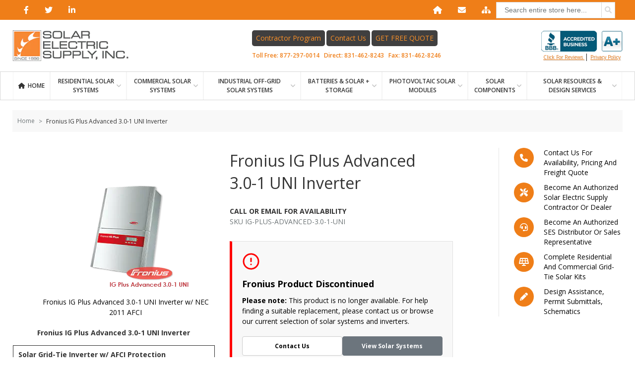

--- FILE ---
content_type: text/html; charset=UTF-8
request_url: https://www.solarelectricsupply.com/solar-components/solar-inverter/fronius/fronius-ig-plus-advanced-3-0-1-uni-inverter-with-afci
body_size: 95901
content:
<!doctype html>
<html lang="en">
    <head prefix="og: http://ogp.me/ns# fb: http://ogp.me/ns/fb# product: http://ogp.me/ns/product#">
        <link
            rel="preload"
            href="https://www.solarelectricsupply.com/static/version1738145690/frontend/Humcommerce/solarelectric/en_US/fonts/work-sans-regular.woff2"
            as="font"
            type="font/woff2"
            crossorigin
        >

        <link
            rel="preload"
            href="https://www.solarelectricsupply.com/static/version1738145690/frontend/Humcommerce/solarelectric/en_US/fonts/work-sans-medium.woff2"
            as="font"
            type="font/woff2"
            crossorigin
        >

        <link
            rel="preload"
            href="https://www.solarelectricsupply.com/static/version1738145690/frontend/Humcommerce/solarelectric/en_US/fonts/work-sans-bold.woff2"
            as="font"
            type="font/woff2"
            crossorigin
        >

        <link
            rel="preload"
            href="https://www.solarelectricsupply.com/static/version1738145690/frontend/Humcommerce/solarelectric/en_US/fonts/playfair-display-regular.woff2"
            as="font"
            type="font/woff2"
            crossorigin
        >

        <style>
            @font-face {
                font-family: 'Work Sans';
                src: url('https://www.solarelectricsupply.com/static/version1738145690/frontend/Humcommerce/solarelectric/en_US/fonts/work-sans-regular.woff2') format('woff2');
                font-weight: 400;
                font-style: normal;
                font-display: block;
            }

            @font-face {
                font-family: 'Work Sans';
                src: url('https://www.solarelectricsupply.com/static/version1738145690/frontend/Humcommerce/solarelectric/en_US/fonts/work-sans-medium.woff2') format('woff2');
                font-weight: 500;
                font-style: normal;
                font-display: block;
            }

            @font-face {
                font-family: 'Work Sans';
                src: url('https://www.solarelectricsupply.com/static/version1738145690/frontend/Humcommerce/solarelectric/en_US/fonts/work-sans-bold.woff2') format('woff2');
                font-weight: 700;
                font-style: normal;
                font-display: block;
            }

            @font-face {
                font-family: 'Playfair Display';
                src: url('https://www.solarelectricsupply.com/static/version1738145690/frontend/Humcommerce/solarelectric/en_US/fonts/playfair-display-regular.woff2') format('woff2');
                font-weight: 400;
                font-style: normal;
                font-display: block;
            }
        </style>

        
        <style>
            @import url("https://fonts.googleapis.com/css2?family=Open+Sans:wght@300;400;600;700&display=swap");html{-ms-text-size-adjust:100%;-webkit-text-size-adjust:100%;line-height:1.15}body{margin:0}article,aside,footer,header,nav,section{display:block}h1{font-size:2em;margin:.67em 0}figcaption,figure,main{display:block}figure{margin:1em 40px}hr{box-sizing:initial;height:0;overflow:visible}pre{font-family:monospace,monospace;font-size:1em}a{-webkit-text-decoration-skip:objects;background-color:initial}abbr[title]{border-bottom:none;text-decoration:underline;-webkit-text-decoration:underline dotted;text-decoration:underline dotted}b,strong{font-weight:inherit;font-weight:bolder}code,kbd,samp{font-family:monospace,monospace;font-size:1em}dfn{font-style:italic}mark{background-color:#ff0;color:#000}small{font-size:80%}sub,sup{font-size:75%;line-height:0;position:relative;vertical-align:initial}sub{bottom:-.25em}sup{top:-.5em}audio,video{display:inline-block}audio:not([controls]){display:none;height:0}img{border-style:none}svg:not(:root){overflow:hidden}button,input,optgroup,select,textarea{font-family:sans-serif;font-size:100%;line-height:1.15;margin:0}button,input{overflow:visible}button,select{text-transform:none}[type=reset],[type=submit],button,html [type=button]{-webkit-appearance:button}[type=button]::-moz-focus-inner,[type=reset]::-moz-focus-inner,[type=submit]::-moz-focus-inner,button::-moz-focus-inner{border-style:none;padding:0}[type=button]:-moz-focusring,[type=reset]:-moz-focusring,[type=submit]:-moz-focusring,button:-moz-focusring{outline:1px dotted ButtonText}fieldset{padding:.35em .75em .625em}legend{box-sizing:border-box;color:inherit;display:table;max-width:100%;padding:0;white-space:normal}progress{display:inline-block;vertical-align:initial}textarea{overflow:auto}[type=checkbox],[type=radio]{box-sizing:border-box;padding:0}[type=number]::-webkit-inner-spin-button,[type=number]::-webkit-outer-spin-button{height:auto}[type=search]{-webkit-appearance:textfield;outline-offset:-2px}[type=search]::-webkit-search-cancel-button,[type=search]::-webkit-search-decoration{-webkit-appearance:none}::-webkit-file-upload-button{-webkit-appearance:button;font:inherit}details,menu{display:block}summary{display:list-item}canvas{display:inline-block}[hidden],template{display:none}dd,dt{margin:0;padding:0}*,:after,:before{box-sizing:border-box}body,html{color:#333;font-family:Open Sans,Arial,Helvetica Neue,Helvetica,sans-serif;font-size:14px;font-weight:400;height:100%;line-height:1.42857;min-width:320px;scroll-behavior:smooth}body{display:flex;flex-direction:column;overflow-y:scroll}.page-wrapper{flex:1 0 auto;margin-bottom:0}#maincontent{margin-top:48px}@media (min-width:1024px){#maincontent{margin-top:40px}}#maincontent.homepage,.catalog-category-view #maincontent,.catalog-product-view #maincontent{margin-top:0}dd,dl,dt,form{margin:0}.container{margin:0 15px;max-width:1450px}@media (min-width:768px){.container{margin:0 25px}}@media (min-width:1024px){.container{margin:0 25px}}@media (min-width:1480px){.container{margin:0 auto}}::-webkit-scrollbar{-webkit-appearance:none;background-color:#eaeaea;height:8px;width:8px}::-webkit-scrollbar-thumb{background:#333;border-radius:4px}body ::-webkit-scrollbar{-webkit-appearance:none;background-color:#fbfbfb;height:4px;width:4px}body ::-webkit-scrollbar-thumb{background:#d8d8d8}.row,.storecredit{box-sizing:border-box;display:flex;flex:0 1 auto;flex-direction:row;flex-wrap:wrap;margin-left:-8px;margin-right:-8px}.row--no-margins{margin-left:0;margin-right:0}.reverse.storecredit,.row.reverse{flex-direction:row-reverse}.col.reverse{flex-direction:column-reverse}.col-lg,.col-lg-1,.col-lg-2,.col-lg-3,.col-lg-4,.col-lg-5,.col-lg-6,.col-lg-7,.col-lg-8,.col-lg-9,.col-lg-10,.col-lg-11,.col-lg-12,.col-md,.col-md-1,.col-md-2,.col-md-3,.col-md-4,.col-md-5,.col-md-6,.col-md-7,.col-md-8,.col-md-9,.col-md-10,.col-md-11,.col-md-12,.col-sm,.col-sm-1,.col-sm-2,.col-sm-3,.col-sm-4,.col-sm-5,.col-sm-6,.col-sm-7,.col-sm-8,.col-sm-9,.col-sm-10,.col-sm-11,.col-sm-12,.col-xl,.col-xl-1,.col-xl-2,.col-xl-3,.col-xl-4,.col-xl-5,.col-xl-6,.col-xl-7,.col-xl-8,.col-xl-9,.col-xl-10,.col-xl-11,.col-xl-12,.col-xs,.col-xs-1,.col-xs-2,.col-xs-3,.col-xs-4,.col-xs-5,.col-xs-6,.col-xs-7,.col-xs-8,.col-xs-9,.col-xs-10,.col-xs-11,.col-xs-12{box-sizing:border-box;flex:0 0 auto;flex-basis:100%;max-width:100%;padding-left:8px;padding-right:8px}.col-xs{flex-basis:0;flex-grow:1;max-width:100%}.col-xs-1{flex-basis:8.33333333%;max-width:8.33333333%}.col-xs-2{flex-basis:16.66666667%;max-width:16.66666667%}.col-xs-3{flex-basis:25%;max-width:25%}.col-xs-4{flex-basis:33.33333333%;max-width:33.33333333%}.col-xs-5{flex-basis:41.66666667%;max-width:41.66666667%}.col-xs-6{flex-basis:50%;max-width:50%}.col-xs-7{flex-basis:58.33333333%;max-width:58.33333333%}.col-xs-8{flex-basis:66.66666667%;max-width:66.66666667%}.col-xs-9{flex-basis:75%;max-width:75%}.col-xs-10{flex-basis:83.33333333%;max-width:83.33333333%}.col-xs-11{flex-basis:91.66666667%;max-width:91.66666667%}.col-xs-12{flex-basis:100%;max-width:100%}.start-xs{justify-content:flex-start;text-align:start}.center-xs{justify-content:center;text-align:center}.end-xs{justify-content:flex-end;text-align:end}.top-xs{align-items:flex-start}.middle-xs{align-items:center}.bottom-xs{align-items:flex-end}.around-xs{justify-content:space-around}.between-xs{justify-content:space-between}.evenly-xs{justify-content:space-evenly}.first-xs{order:-1}.last-xs{order:1}.initial-order-xs{order:0}@media (min-width:480px){.col-sm{flex-basis:0;flex-grow:1;max-width:100%}.col-sm-1{flex-basis:8.33333333%;max-width:8.33333333%}.col-sm-2{flex-basis:16.66666667%;max-width:16.66666667%}.col-sm-3{flex-basis:25%;max-width:25%}.col-sm-4{flex-basis:33.33333333%;max-width:33.33333333%}.col-sm-5{flex-basis:41.66666667%;max-width:41.66666667%}.col-sm-6{flex-basis:50%;max-width:50%}.col-sm-7{flex-basis:58.33333333%;max-width:58.33333333%}.col-sm-8{flex-basis:66.66666667%;max-width:66.66666667%}.col-sm-9{flex-basis:75%;max-width:75%}.col-sm-10{flex-basis:83.33333333%;max-width:83.33333333%}.col-sm-11{flex-basis:91.66666667%;max-width:91.66666667%}.col-sm-12{flex-basis:100%;max-width:100%}.start-sm{justify-content:flex-start;text-align:start}.center-sm{justify-content:center;text-align:center}.end-sm{justify-content:flex-end;text-align:end}.top-sm{align-items:flex-start}.middle-sm{align-items:center}.bottom-sm{align-items:flex-end}.around-sm{justify-content:space-around}.between-sm{justify-content:space-between}.evenly-sm{justify-content:space-evenly}.first-sm{order:-1}.last-sm{order:1}.initial-order-sm{order:0}}@media (min-width:768px){.col-md,.col-md-1,.col-md-2,.col-md-3,.col-md-4,.col-md-5,.col-md-6,.col-md-7,.col-md-8,.col-md-9,.col-md-10,.col-md-11,.col-md-12{box-sizing:border-box;flex:0 0 auto;padding-left:8px;padding-right:8px}.col-md{flex-basis:0;flex-grow:1;max-width:100%}.col-md-1{flex-basis:8.33333333%;max-width:8.33333333%}.col-md-2{flex-basis:16.66666667%;max-width:16.66666667%}.col-md-3{flex-basis:25%;max-width:25%}.col-md-4{flex-basis:33.33333333%;max-width:33.33333333%}.col-md-5{flex-basis:41.66666667%;max-width:41.66666667%}.col-md-6{flex-basis:50%;max-width:50%}.col-md-7{flex-basis:58.33333333%;max-width:58.33333333%}.col-md-8{flex-basis:66.66666667%;max-width:66.66666667%}.col-md-9{flex-basis:75%;max-width:75%}.col-md-10{flex-basis:83.33333333%;max-width:83.33333333%}.col-md-11{flex-basis:91.66666667%;max-width:91.66666667%}.col-md-12{flex-basis:100%;max-width:100%}.start-md{justify-content:flex-start;text-align:start}.center-md{justify-content:center;text-align:center}.end-md{justify-content:flex-end;text-align:end}.top-md{align-items:flex-start}.middle-md{align-items:center}.bottom-md{align-items:flex-end}.around-md{justify-content:space-around}.between-md{justify-content:space-between}.evenly-md{justify-content:space-evenly}.first-md{order:-1}.last-md{order:1}.initial-order-md{order:0}}@media (min-width:1024px){.col-lg,.col-lg-1,.col-lg-2,.col-lg-3,.col-lg-4,.col-lg-5,.col-lg-6,.col-lg-7,.col-lg-8,.col-lg-9,.col-lg-10,.col-lg-11,.col-lg-12{box-sizing:border-box;flex:0 0 auto;padding-left:8px;padding-right:8px}.col-lg{flex-basis:0;flex-grow:1;max-width:100%}.col-lg-1{flex-basis:8.33333333%;max-width:8.33333333%}.col-lg-2{flex-basis:16.66666667%;max-width:16.66666667%}.col-lg-3{flex-basis:25%;max-width:25%}.col-lg-4{flex-basis:33.33333333%;max-width:33.33333333%}.col-lg-5{flex-basis:41.66666667%;max-width:41.66666667%}.col-lg-6{flex-basis:50%;max-width:50%}.col-lg-7{flex-basis:58.33333333%;max-width:58.33333333%}.col-lg-8{flex-basis:66.66666667%;max-width:66.66666667%}.col-lg-9{flex-basis:75%;max-width:75%}.col-lg-10{flex-basis:83.33333333%;max-width:83.33333333%}.col-lg-11{flex-basis:91.66666667%;max-width:91.66666667%}.col-lg-12{flex-basis:100%;max-width:100%}.start-lg{justify-content:flex-start;text-align:start}.center-lg{justify-content:center;text-align:center}.end-lg{justify-content:flex-end;text-align:end}.top-lg{align-items:flex-start}.middle-lg{align-items:center}.bottom-lg{align-items:flex-end}.around-lg{justify-content:space-around}.between-lg{justify-content:space-between}.evenly-lg{justify-content:space-evenly}.first-lg{order:-1}.last-lg{order:1}.initial-order-lg{order:0}}@media (min-width:1200px){.col-xl,.col-xl-1,.col-xl-2,.col-xl-3,.col-xl-4,.col-xl-5,.col-xl-6,.col-xl-7,.col-xl-8,.col-xl-9,.col-xl-10,.col-xl-11,.col-xl-12{box-sizing:border-box;flex:0 0 auto;padding-left:8px;padding-right:8px}.col-xl{flex-basis:0;flex-grow:1;max-width:100%}.col-xl-1{flex-basis:8.33333333%;max-width:8.33333333%}.col-xl-2{flex-basis:16.66666667%;max-width:16.66666667%}.col-xl-3{flex-basis:25%;max-width:25%}.col-xl-4{flex-basis:33.33333333%;max-width:33.33333333%}.col-xl-5{flex-basis:41.66666667%;max-width:41.66666667%}.col-xl-6{flex-basis:50%;max-width:50%}.col-xl-7{flex-basis:58.33333333%;max-width:58.33333333%}.col-xl-8{flex-basis:66.66666667%;max-width:66.66666667%}.col-xl-9{flex-basis:75%;max-width:75%}.col-xl-10{flex-basis:83.33333333%;max-width:83.33333333%}.col-xl-11{flex-basis:91.66666667%;max-width:91.66666667%}.col-xl-12{flex-basis:100%;max-width:100%}.start-xl{justify-content:flex-start;text-align:start}.center-xl{justify-content:center;text-align:center}.end-xl{justify-content:flex-end;text-align:end}.top-xl{align-items:flex-start}.middle-xl{align-items:center}.bottom-xl{align-items:flex-end}.around-xl{justify-content:space-around}.between-xl{justify-content:space-between}.evenly-xl{justify-content:space-evenly}.first-xl{order:-1}.last-xl{order:1}.initial-order-xl{order:0}}.page-layout-2columns-left .columns,.page-layout-2columns-right .columns{display:flex;flex-direction:column}@media (min-width:768px){.page-layout-2columns-left .columns,.page-layout-2columns-right .columns{flex-direction:row}.page-layout-2columns-left .main,.page-layout-2columns-right .main{flex:1 0 75%;max-width:75%;order:1}.page-layout-2columns-left .sidebar,.page-layout-2columns-right .sidebar{flex:1 0 25%;max-width:25%}.page-layout-2columns-right .main{order:0}}.icon{display:block;height:24px;padding:0;pointer-events:none;transition:all .3s ease-in-out;width:24px}.grecaptcha-badge{z-index:100}.captcha-image{display:flex;justify-content:space-between;margin:8px 0;width:100%}.captcha-img{width:auto}.amcard-title,.file-upload__attachments>span,.label,label{color:#6e7577;display:block;font-family:Open Sans,Arial,Helvetica Neue,Helvetica,sans-serif;font-size:14px;font-weight:400;line-height:1.42857;margin:0 0 4px;transition:none}.input--inline .input__label,.input--inline .webforms .amcard-title,.input--inline .webforms .file-upload__attachments>span,.input--inline .webforms .label,.input--inline .webforms label,.label--inline,.select--inline .amcard-title,.select--inline .file-upload__attachments>span,.select--inline .label,.select--inline label,.select--with-button .amcard-title,.select--with-button .file-upload__attachments>span,.select--with-button .label,.select--with-button label,.webforms .input--inline .amcard-title,.webforms .input--inline .file-upload__attachments>span,.webforms .input--inline .label,.webforms .input--inline label{margin:0 8px 0 0}.label--hidden{clip:rect(0 0 0 0);border:0;height:1px;margin:-1px;overflow:hidden;padding:0;position:absolute;width:1px}.link,a{align-items:flex-start;color:#333;display:inline-flex;font-family:Open Sans,Arial,Helvetica Neue,Helvetica,sans-serif;font-weight:400;line-height:1.42857;text-decoration:none;transition:all .3s ease-in-out}.link:hover,a:hover{color:#0075e4;cursor:pointer;text-decoration:underline}.link--invert{color:#0075e4;text-decoration:none}.link--invert:hover{color:#333}.link--secondary{color:#6e7577;text-decoration:none}.link--secondary:hover{color:#333}.link--visually-hidden{clip:rect(0 0 0 0);border:0;height:1px;margin:-1px;overflow:hidden;padding:0;position:absolute;width:1px}.link--visually-hidden.focus-visible,.link--visually-hidden:active,.link--visually-hidden:focus{clip:auto;height:auto;margin:0;overflow:visible;position:static;width:auto}.link--button:hover{color:inherit}cite .link,cite a,p .link,p a{background-clip:content-box;text-decoration:underline}cite .link.focus-visible:not(.banner),cite a.focus-visible:not(.banner),p .link.focus-visible:not(.banner),p a.focus-visible:not(.banner){background-color:#00b8ff;color:#333;outline:0;text-decoration:underline}.button,.button-extend [type=button],.button-extend [type=submit],.page-main .product-view .more-filters-btn,.page-main .product-view .yotpo-default-button.primary-color-btn.yotpo-submit,.page-main .product-view .yotpo-filter-tag,.page-main .product-view button.yotpo-default-button,.page-main .product-view div.yotpo-default-button,.page-main .product-view input.yotpo-default-button[type=button],.ui-datepicker .ui-datepicker-buttonpane button,.webforms button[type=submit],a.pagebuilder-button-link,a.pagebuilder-button-primary,a.pagebuilder-button-secondary,button.pagebuilder-button-link,button.pagebuilder-button-primary,button.pagebuilder-button-secondary,div.pagebuilder-button-link,div.pagebuilder-button-primary,div.pagebuilder-button-secondary{align-items:center;background-color:#333;border:none;border-radius:0;color:#fff;cursor:pointer;display:inline-flex;font-family:Open Sans,Arial,Helvetica Neue,Helvetica,sans-serif;font-size:14px;font-weight:700;justify-content:center;line-height:1;min-height:35px;min-width:35px;outline:none;padding:0 32px;position:relative;text-align:center;text-decoration:none;text-transform:uppercase;transform:perspective(1px) translateZ(0);transition:all .5s ease-in-out}.button-extend [type=button]:before,.button-extend [type=submit]:before,.button:before,.page-main .product-view .more-filters-btn:before,.page-main .product-view .yotpo-default-button.primary-color-btn.yotpo-submit:before,.page-main .product-view .yotpo-filter-tag:before,.page-main .product-view .yotpo .yotpo-pager .yotpo-icon:before,.page-main .product-view button.yotpo-default-button:before,.page-main .product-view div.yotpo-default-button:before,.page-main .product-view input.yotpo-default-button[type=button]:before,.ui-datepicker .ui-datepicker-buttonpane button:before,.webforms button[type=submit]:before,a.pagebuilder-button-link:before,a.pagebuilder-button-primary:before,a.pagebuilder-button-secondary:before,button.pagebuilder-button-link:before,button.pagebuilder-button-primary:before,button.pagebuilder-button-secondary:before,div.pagebuilder-button-link:before,div.pagebuilder-button-primary:before,div.pagebuilder-button-secondary:before{background-color:#333;bottom:0;content:"";display:block;left:0;pointer-events:none;position:absolute;top:0;transform:scaleX(0);transform-origin:0 50%;transition:all .5s ease-in-out;width:100%}.button-extend [type=button]:after,.button-extend [type=submit]:after,.button:after,.page-main .product-view .more-filters-btn:after,.page-main .product-view .yotpo-default-button.primary-color-btn.yotpo-submit:after,.page-main .product-view .yotpo-filter-tag:after,.page-main .product-view .yotpo .yotpo-pager .yotpo-icon:after,.page-main .product-view button.yotpo-default-button:after,.page-main .product-view div.yotpo-default-button:after,.page-main .product-view input.yotpo-default-button[type=button]:after,.ui-datepicker .ui-datepicker-buttonpane button:after,.webforms button[type=submit]:after,a.pagebuilder-button-link:after,a.pagebuilder-button-primary:after,a.pagebuilder-button-secondary:after,button.pagebuilder-button-link:after,button.pagebuilder-button-primary:after,button.pagebuilder-button-secondary:after,div.pagebuilder-button-link:after,div.pagebuilder-button-primary:after,div.pagebuilder-button-secondary:after{content:url(https://www.solarelectricsupply.com/static/version1738145690/frontend/Humcommerce/solarelectric/en_US/images/icons/arrow-right-light.svg);display:block;height:24px;left:20%;opacity:0;padding:0;pointer-events:none;position:absolute;top:50%;transform:translateY(-50%);transform-origin:center;transition:all .5s ease-in-out;width:24px;z-index:1}.button-extend .focus-visible[type=button],.button-extend .focus-visible[type=submit],.button-extend :hover[type=button],.button-extend :hover[type=submit],.button.focus-visible,.button:hover,.page-main .product-view .focus-visible.more-filters-btn,.page-main .product-view .focus-visible.yotpo-default-button.primary-color-btn.yotpo-submit,.page-main .product-view .focus-visible.yotpo-filter-tag,.page-main .product-view .more-filters-btn:hover,.page-main .product-view .yotpo-default-button.primary-color-btn.yotpo-submit:hover,.page-main .product-view .yotpo-filter-tag:hover,.page-main .product-view button.focus-visible.yotpo-default-button,.page-main .product-view button.yotpo-default-button:hover,.page-main .product-view div.focus-visible.yotpo-default-button,.page-main .product-view div.yotpo-default-button:hover,.page-main .product-view input.focus-visible.yotpo-default-button[type=button],.page-main .product-view input.yotpo-default-button:hover[type=button],.ui-datepicker .ui-datepicker-buttonpane button.focus-visible,.ui-datepicker .ui-datepicker-buttonpane button:hover,.webforms button.focus-visible[type=submit],.webforms button:hover[type=submit],a.focus-visible.pagebuilder-button-link,a.focus-visible.pagebuilder-button-primary,a.focus-visible.pagebuilder-button-secondary,a.pagebuilder-button-link:hover,a.pagebuilder-button-primary:hover,a.pagebuilder-button-secondary:hover,button.focus-visible.pagebuilder-button-link,button.focus-visible.pagebuilder-button-primary,button.focus-visible.pagebuilder-button-secondary,button.pagebuilder-button-link:hover,button.pagebuilder-button-primary:hover,button.pagebuilder-button-secondary:hover,div.focus-visible.pagebuilder-button-link,div.focus-visible.pagebuilder-button-primary,div.focus-visible.pagebuilder-button-secondary,div.pagebuilder-button-link:hover,div.pagebuilder-button-primary:hover,div.pagebuilder-button-secondary:hover{background-color:initial;text-decoration:none}.button-extend .focus-visible[type=button]:before,.button-extend .focus-visible[type=submit]:before,.button-extend [type=button]:hover:before,.button-extend [type=submit]:hover:before,.button.focus-visible:before,.button:hover:before,.page-main .product-view .focus-visible.more-filters-btn:before,.page-main .product-view .focus-visible.yotpo-default-button.primary-color-btn.yotpo-submit:before,.page-main .product-view .focus-visible.yotpo-filter-tag:before,.page-main .product-view .more-filters-btn:hover:before,.page-main .product-view .yotpo-default-button.primary-color-btn.yotpo-submit:hover:before,.page-main .product-view .yotpo-filter-tag:hover:before,.page-main .product-view .yotpo .yotpo-pager .focus-visible.yotpo-icon:before,.page-main .product-view .yotpo .yotpo-pager .yotpo-icon:hover:before,.page-main .product-view button.focus-visible.yotpo-default-button:before,.page-main .product-view button.yotpo-default-button:hover:before,.page-main .product-view div.focus-visible.yotpo-default-button:before,.page-main .product-view div.yotpo-default-button:hover:before,.page-main .product-view input.focus-visible.yotpo-default-button[type=button]:before,.page-main .product-view input.yotpo-default-button[type=button]:hover:before,.ui-datepicker .ui-datepicker-buttonpane button.focus-visible:before,.ui-datepicker .ui-datepicker-buttonpane button:hover:before,.webforms button.focus-visible[type=submit]:before,.webforms button[type=submit]:hover:before,a.focus-visible.pagebuilder-button-link:before,a.focus-visible.pagebuilder-button-primary:before,a.focus-visible.pagebuilder-button-secondary:before,a.pagebuilder-button-link:hover:before,a.pagebuilder-button-primary:hover:before,a.pagebuilder-button-secondary:hover:before,button.focus-visible.pagebuilder-button-link:before,button.focus-visible.pagebuilder-button-primary:before,button.focus-visible.pagebuilder-button-secondary:before,button.pagebuilder-button-link:hover:before,button.pagebuilder-button-primary:hover:before,button.pagebuilder-button-secondary:hover:before,div.focus-visible.pagebuilder-button-link:before,div.focus-visible.pagebuilder-button-primary:before,div.focus-visible.pagebuilder-button-secondary:before,div.pagebuilder-button-link:hover:before,div.pagebuilder-button-primary:hover:before,div.pagebuilder-button-secondary:hover:before{display:block;transform:scaleX(1)}.button-extend .focus-visible[type=button]:after,.button-extend .focus-visible[type=submit]:after,.button-extend [type=button]:hover:after,.button-extend [type=submit]:hover:after,.button.focus-visible:after,.button:hover:after,.page-main .product-view .focus-visible.more-filters-btn:after,.page-main .product-view .focus-visible.yotpo-default-button.primary-color-btn.yotpo-submit:after,.page-main .product-view .focus-visible.yotpo-filter-tag:after,.page-main .product-view .more-filters-btn:hover:after,.page-main .product-view .yotpo-default-button.primary-color-btn.yotpo-submit:hover:after,.page-main .product-view .yotpo-filter-tag:hover:after,.page-main .product-view .yotpo .yotpo-pager .focus-visible.yotpo-icon:after,.page-main .product-view .yotpo .yotpo-pager .yotpo-icon:hover:after,.page-main .product-view button.focus-visible.yotpo-default-button:after,.page-main .product-view button.yotpo-default-button:hover:after,.page-main .product-view div.focus-visible.yotpo-default-button:after,.page-main .product-view div.yotpo-default-button:hover:after,.page-main .product-view input.focus-visible.yotpo-default-button[type=button]:after,.page-main .product-view input.yotpo-default-button[type=button]:hover:after,.ui-datepicker .ui-datepicker-buttonpane button.focus-visible:after,.ui-datepicker .ui-datepicker-buttonpane button:hover:after,.webforms button.focus-visible[type=submit]:after,.webforms button[type=submit]:hover:after,a.focus-visible.pagebuilder-button-link:after,a.focus-visible.pagebuilder-button-primary:after,a.focus-visible.pagebuilder-button-secondary:after,a.pagebuilder-button-link:hover:after,a.pagebuilder-button-primary:hover:after,a.pagebuilder-button-secondary:hover:after,button.focus-visible.pagebuilder-button-link:after,button.focus-visible.pagebuilder-button-primary:after,button.focus-visible.pagebuilder-button-secondary:after,button.pagebuilder-button-link:hover:after,button.pagebuilder-button-primary:hover:after,button.pagebuilder-button-secondary:hover:after,div.focus-visible.pagebuilder-button-link:after,div.focus-visible.pagebuilder-button-primary:after,div.focus-visible.pagebuilder-button-secondary:after,div.pagebuilder-button-link:hover:after,div.pagebuilder-button-primary:hover:after,div.pagebuilder-button-secondary:hover:after{display:block;left:calc(50% - 12px);opacity:1}.button-extend :disabled[type=button],.button-extend :disabled[type=submit],.button-extend [disabled][type=button],.button-extend [disabled][type=submit],.button:disabled,.button[disabled],.opc-wrapper .shipping-address-item.selected-item .action-select-shipping-item,.opc-wrapper .shipping-address-item.selected .action-select-shipping-item,.page-main .product-view .more-filters-btn:disabled,.page-main .product-view .more-filters-btn[disabled],.page-main .product-view .yotpo-default-button.primary-color-btn.yotpo-submit:disabled,.page-main .product-view .yotpo-default-button.primary-color-btn.yotpo-submit[disabled],.page-main .product-view .yotpo-filter-tag:disabled,.page-main .product-view .yotpo-filter-tag[disabled],.page-main .product-view button.yotpo-default-button:disabled,.page-main .product-view button.yotpo-default-button[disabled],.page-main .product-view div.yotpo-default-button:disabled,.page-main .product-view div.yotpo-default-button[disabled],.page-main .product-view input.yotpo-default-button:disabled[type=button],.page-main .product-view input.yotpo-default-button[disabled][type=button],.store-locator.amlocator-main-container .amlocator-search-container .amlocator-button.-nearby:disabled,.store-locator.amlocator-main-container .amlocator-search-container .amlocator-button.-nearby[disabled],.ui-datepicker .ui-datepicker-buttonpane button:disabled,.ui-datepicker .ui-datepicker-buttonpane button[disabled],.webforms button:disabled[type=submit],.webforms button[disabled][type=submit],a.pagebuilder-button-link:disabled,a.pagebuilder-button-link[disabled],a.pagebuilder-button-primary:disabled,a.pagebuilder-button-primary[disabled],a.pagebuilder-button-secondary:disabled,a.pagebuilder-button-secondary[disabled],button.pagebuilder-button-link:disabled,button.pagebuilder-button-link[disabled],button.pagebuilder-button-primary:disabled,button.pagebuilder-button-primary[disabled],button.pagebuilder-button-secondary:disabled,button.pagebuilder-button-secondary[disabled],div.pagebuilder-button-link:disabled,div.pagebuilder-button-link[disabled],div.pagebuilder-button-primary:disabled,div.pagebuilder-button-primary[disabled],div.pagebuilder-button-secondary:disabled,div.pagebuilder-button-secondary[disabled]{background-color:#d8d8d8;border-color:#d8d8d8;color:#fff;cursor:not-allowed}.button-extend :disabled[type=button] .icon,.button-extend :disabled[type=submit] .icon,.button-extend [disabled][type=button] .icon,.button-extend [disabled][type=submit] .icon,.button:disabled .icon,.button[disabled] .icon,.opc-wrapper .shipping-address-item.selected-item .action-select-shipping-item .icon,.opc-wrapper .shipping-address-item.selected .action-select-shipping-item .icon,.page-main .product-view .more-filters-btn:disabled .icon,.page-main .product-view .more-filters-btn[disabled] .icon,.page-main .product-view .yotpo-default-button.primary-color-btn.yotpo-submit:disabled .icon,.page-main .product-view .yotpo-default-button.primary-color-btn.yotpo-submit[disabled] .icon,.page-main .product-view .yotpo-filter-tag:disabled .icon,.page-main .product-view .yotpo-filter-tag[disabled] .icon,.page-main .product-view button.yotpo-default-button:disabled .icon,.page-main .product-view button.yotpo-default-button[disabled] .icon,.page-main .product-view div.yotpo-default-button:disabled .icon,.page-main .product-view div.yotpo-default-button[disabled] .icon,.page-main .product-view input.yotpo-default-button:disabled[type=button] .icon,.page-main .product-view input.yotpo-default-button[disabled][type=button] .icon,.store-locator.amlocator-main-container .amlocator-search-container .amlocator-button.-nearby:disabled .icon,.store-locator.amlocator-main-container .amlocator-search-container .amlocator-button.-nearby[disabled] .icon,.ui-datepicker .ui-datepicker-buttonpane button:disabled .icon,.ui-datepicker .ui-datepicker-buttonpane button[disabled] .icon,.webforms button:disabled[type=submit] .icon,.webforms button[disabled][type=submit] .icon,a.pagebuilder-button-link:disabled .icon,a.pagebuilder-button-link[disabled] .icon,a.pagebuilder-button-primary:disabled .icon,a.pagebuilder-button-primary[disabled] .icon,a.pagebuilder-button-secondary:disabled .icon,a.pagebuilder-button-secondary[disabled] .icon,button.pagebuilder-button-link:disabled .icon,button.pagebuilder-button-link[disabled] .icon,button.pagebuilder-button-primary:disabled .icon,button.pagebuilder-button-primary[disabled] .icon,button.pagebuilder-button-secondary:disabled .icon,button.pagebuilder-button-secondary[disabled] .icon,div.pagebuilder-button-link:disabled .icon,div.pagebuilder-button-link[disabled] .icon,div.pagebuilder-button-primary:disabled .icon,div.pagebuilder-button-primary[disabled] .icon,div.pagebuilder-button-secondary:disabled .icon,div.pagebuilder-button-secondary[disabled] .icon{fill:#fff}.button-extend :disabled.focus-visible[type=button],.button-extend :disabled.focus-visible[type=submit],.button-extend :disabled:hover[type=button],.button-extend :disabled:hover[type=submit],.button-extend [disabled].focus-visible[type=button],.button-extend [disabled].focus-visible[type=submit],.button-extend [disabled]:hover[type=button],.button-extend [disabled]:hover[type=submit],.button:disabled.focus-visible,.button:disabled:hover,.button[disabled].focus-visible,.button[disabled]:hover,.opc-wrapper .shipping-address-item.selected-item .action-select-shipping-item:hover,.opc-wrapper .shipping-address-item.selected-item .focus-visible.action-select-shipping-item,.opc-wrapper .shipping-address-item.selected .action-select-shipping-item:hover,.opc-wrapper .shipping-address-item.selected .focus-visible.action-select-shipping-item,.page-main .product-view .more-filters-btn:disabled.focus-visible,.page-main .product-view .more-filters-btn:disabled:hover,.page-main .product-view .more-filters-btn[disabled].focus-visible,.page-main .product-view .more-filters-btn[disabled]:hover,.page-main .product-view .yotpo-default-button.primary-color-btn.yotpo-submit:disabled.focus-visible,.page-main .product-view .yotpo-default-button.primary-color-btn.yotpo-submit:disabled:hover,.page-main .product-view .yotpo-default-button.primary-color-btn.yotpo-submit[disabled].focus-visible,.page-main .product-view .yotpo-default-button.primary-color-btn.yotpo-submit[disabled]:hover,.page-main .product-view .yotpo-filter-tag:disabled.focus-visible,.page-main .product-view .yotpo-filter-tag:disabled:hover,.page-main .product-view .yotpo-filter-tag[disabled].focus-visible,.page-main .product-view .yotpo-filter-tag[disabled]:hover,.page-main .product-view button.yotpo-default-button:disabled.focus-visible,.page-main .product-view button.yotpo-default-button:disabled:hover,.page-main .product-view button.yotpo-default-button[disabled].focus-visible,.page-main .product-view button.yotpo-default-button[disabled]:hover,.page-main .product-view div.yotpo-default-button:disabled.focus-visible,.page-main .product-view div.yotpo-default-button:disabled:hover,.page-main .product-view div.yotpo-default-button[disabled].focus-visible,.page-main .product-view div.yotpo-default-button[disabled]:hover,.page-main .product-view input.yotpo-default-button:disabled.focus-visible[type=button],.page-main .product-view input.yotpo-default-button:disabled:hover[type=button],.page-main .product-view input.yotpo-default-button[disabled].focus-visible[type=button],.page-main .product-view input.yotpo-default-button[disabled]:hover[type=button],.store-locator.amlocator-main-container .amlocator-search-container .amlocator-button.-nearby:hover:disabled,.store-locator.amlocator-main-container .amlocator-search-container .amlocator-button.-nearby:hover[disabled],.store-locator.amlocator-main-container .amlocator-search-container .focus-visible.amlocator-button.-nearby:disabled,.store-locator.amlocator-main-container .amlocator-search-container .focus-visible.amlocator-button.-nearby[disabled],.ui-datepicker .ui-datepicker-buttonpane button:disabled.focus-visible,.ui-datepicker .ui-datepicker-buttonpane button:disabled:hover,.ui-datepicker .ui-datepicker-buttonpane button[disabled].focus-visible,.ui-datepicker .ui-datepicker-buttonpane button[disabled]:hover,.webforms button:disabled.focus-visible[type=submit],.webforms button:disabled:hover[type=submit],.webforms button[disabled].focus-visible[type=submit],.webforms button[disabled]:hover[type=submit],a.pagebuilder-button-link:disabled.focus-visible,a.pagebuilder-button-link:disabled:hover,a.pagebuilder-button-link[disabled].focus-visible,a.pagebuilder-button-link[disabled]:hover,a.pagebuilder-button-primary:disabled.focus-visible,a.pagebuilder-button-primary:disabled:hover,a.pagebuilder-button-primary[disabled].focus-visible,a.pagebuilder-button-primary[disabled]:hover,a.pagebuilder-button-secondary:disabled.focus-visible,a.pagebuilder-button-secondary:disabled:hover,a.pagebuilder-button-secondary[disabled].focus-visible,a.pagebuilder-button-secondary[disabled]:hover,button.pagebuilder-button-link:disabled.focus-visible,button.pagebuilder-button-link:disabled:hover,button.pagebuilder-button-link[disabled].focus-visible,button.pagebuilder-button-link[disabled]:hover,button.pagebuilder-button-primary:disabled.focus-visible,button.pagebuilder-button-primary:disabled:hover,button.pagebuilder-button-primary[disabled].focus-visible,button.pagebuilder-button-primary[disabled]:hover,button.pagebuilder-button-secondary:disabled.focus-visible,button.pagebuilder-button-secondary:disabled:hover,button.pagebuilder-button-secondary[disabled].focus-visible,button.pagebuilder-button-secondary[disabled]:hover,div.pagebuilder-button-link:disabled.focus-visible,div.pagebuilder-button-link:disabled:hover,div.pagebuilder-button-link[disabled].focus-visible,div.pagebuilder-button-link[disabled]:hover,div.pagebuilder-button-primary:disabled.focus-visible,div.pagebuilder-button-primary:disabled:hover,div.pagebuilder-button-primary[disabled].focus-visible,div.pagebuilder-button-primary[disabled]:hover,div.pagebuilder-button-secondary:disabled.focus-visible,div.pagebuilder-button-secondary:disabled:hover,div.pagebuilder-button-secondary[disabled].focus-visible,div.pagebuilder-button-secondary[disabled]:hover{background-color:#d8d8d8}.button-extend [type=button]:disabled.focus-visible:after,.button-extend [type=button]:disabled.focus-visible:before,.button-extend [type=button]:disabled:hover:after,.button-extend [type=button]:disabled:hover:before,.button-extend [type=button][disabled].focus-visible:after,.button-extend [type=button][disabled].focus-visible:before,.button-extend [type=button][disabled]:hover:after,.button-extend [type=button][disabled]:hover:before,.button-extend [type=submit]:disabled.focus-visible:after,.button-extend [type=submit]:disabled.focus-visible:before,.button-extend [type=submit]:disabled:hover:after,.button-extend [type=submit]:disabled:hover:before,.button-extend [type=submit][disabled].focus-visible:after,.button-extend [type=submit][disabled].focus-visible:before,.button-extend [type=submit][disabled]:hover:after,.button-extend [type=submit][disabled]:hover:before,.button:disabled.focus-visible:after,.button:disabled.focus-visible:before,.button:disabled:hover:after,.button:disabled:hover:before,.button[disabled].focus-visible:after,.button[disabled].focus-visible:before,.button[disabled]:hover:after,.button[disabled]:hover:before,.opc-wrapper .shipping-address-item.selected-item .action-select-shipping-item:hover:after,.opc-wrapper .shipping-address-item.selected-item .action-select-shipping-item:hover:before,.opc-wrapper .shipping-address-item.selected-item .focus-visible.action-select-shipping-item:after,.opc-wrapper .shipping-address-item.selected-item .focus-visible.action-select-shipping-item:before,.opc-wrapper .shipping-address-item.selected .action-select-shipping-item:hover:after,.opc-wrapper .shipping-address-item.selected .action-select-shipping-item:hover:before,.opc-wrapper .shipping-address-item.selected .focus-visible.action-select-shipping-item:after,.opc-wrapper .shipping-address-item.selected .focus-visible.action-select-shipping-item:before,.page-main .product-view .more-filters-btn:disabled.focus-visible:after,.page-main .product-view .more-filters-btn:disabled.focus-visible:before,.page-main .product-view .more-filters-btn:disabled:hover:after,.page-main .product-view .more-filters-btn:disabled:hover:before,.page-main .product-view .more-filters-btn[disabled].focus-visible:after,.page-main .product-view .more-filters-btn[disabled].focus-visible:before,.page-main .product-view .more-filters-btn[disabled]:hover:after,.page-main .product-view .more-filters-btn[disabled]:hover:before,.page-main .product-view .yotpo-default-button.primary-color-btn.yotpo-submit:disabled.focus-visible:after,.page-main .product-view .yotpo-default-button.primary-color-btn.yotpo-submit:disabled.focus-visible:before,.page-main .product-view .yotpo-default-button.primary-color-btn.yotpo-submit:disabled:hover:after,.page-main .product-view .yotpo-default-button.primary-color-btn.yotpo-submit:disabled:hover:before,.page-main .product-view .yotpo-default-button.primary-color-btn.yotpo-submit[disabled].focus-visible:after,.page-main .product-view .yotpo-default-button.primary-color-btn.yotpo-submit[disabled].focus-visible:before,.page-main .product-view .yotpo-default-button.primary-color-btn.yotpo-submit[disabled]:hover:after,.page-main .product-view .yotpo-default-button.primary-color-btn.yotpo-submit[disabled]:hover:before,.page-main .product-view .yotpo-filter-tag:disabled.focus-visible:after,.page-main .product-view .yotpo-filter-tag:disabled.focus-visible:before,.page-main .product-view .yotpo-filter-tag:disabled:hover:after,.page-main .product-view .yotpo-filter-tag:disabled:hover:before,.page-main .product-view .yotpo-filter-tag[disabled].focus-visible:after,.page-main .product-view .yotpo-filter-tag[disabled].focus-visible:before,.page-main .product-view .yotpo-filter-tag[disabled]:hover:after,.page-main .product-view .yotpo-filter-tag[disabled]:hover:before,.page-main .product-view .yotpo .yotpo-pager .yotpo-icon:disabled.focus-visible:after,.page-main .product-view .yotpo .yotpo-pager .yotpo-icon:disabled.focus-visible:before,.page-main .product-view .yotpo .yotpo-pager .yotpo-icon:disabled:hover:after,.page-main .product-view .yotpo .yotpo-pager .yotpo-icon:disabled:hover:before,.page-main .product-view .yotpo .yotpo-pager .yotpo-icon[disabled].focus-visible:after,.page-main .product-view .yotpo .yotpo-pager .yotpo-icon[disabled].focus-visible:before,.page-main .product-view .yotpo .yotpo-pager .yotpo-icon[disabled]:hover:after,.page-main .product-view .yotpo .yotpo-pager .yotpo-icon[disabled]:hover:before,.page-main .product-view button.yotpo-default-button:disabled.focus-visible:after,.page-main .product-view button.yotpo-default-button:disabled.focus-visible:before,.page-main .product-view button.yotpo-default-button:disabled:hover:after,.page-main .product-view button.yotpo-default-button:disabled:hover:before,.page-main .product-view button.yotpo-default-button[disabled].focus-visible:after,.page-main .product-view button.yotpo-default-button[disabled].focus-visible:before,.page-main .product-view button.yotpo-default-button[disabled]:hover:after,.page-main .product-view button.yotpo-default-button[disabled]:hover:before,.page-main .product-view div.yotpo-default-button:disabled.focus-visible:after,.page-main .product-view div.yotpo-default-button:disabled.focus-visible:before,.page-main .product-view div.yotpo-default-button:disabled:hover:after,.page-main .product-view div.yotpo-default-button:disabled:hover:before,.page-main .product-view div.yotpo-default-button[disabled].focus-visible:after,.page-main .product-view div.yotpo-default-button[disabled].focus-visible:before,.page-main .product-view div.yotpo-default-button[disabled]:hover:after,.page-main .product-view div.yotpo-default-button[disabled]:hover:before,.page-main .product-view input.yotpo-default-button[type=button]:disabled.focus-visible:after,.page-main .product-view input.yotpo-default-button[type=button]:disabled.focus-visible:before,.page-main .product-view input.yotpo-default-button[type=button]:disabled:hover:after,.page-main .product-view input.yotpo-default-button[type=button]:disabled:hover:before,.page-main .product-view input.yotpo-default-button[type=button][disabled].focus-visible:after,.page-main .product-view input.yotpo-default-button[type=button][disabled].focus-visible:before,.page-main .product-view input.yotpo-default-button[type=button][disabled]:hover:after,.page-main .product-view input.yotpo-default-button[type=button][disabled]:hover:before,.store-locator.amlocator-main-container .amlocator-search-container .amlocator-button.-nearby:disabled:hover:after,.store-locator.amlocator-main-container .amlocator-search-container .amlocator-button.-nearby:disabled:hover:before,.store-locator.amlocator-main-container .amlocator-search-container .amlocator-button.-nearby[disabled]:hover:after,.store-locator.amlocator-main-container .amlocator-search-container .amlocator-button.-nearby[disabled]:hover:before,.store-locator.amlocator-main-container .amlocator-search-container .focus-visible.amlocator-button.-nearby:disabled:after,.store-locator.amlocator-main-container .amlocator-search-container .focus-visible.amlocator-button.-nearby:disabled:before,.store-locator.amlocator-main-container .amlocator-search-container .focus-visible.amlocator-button.-nearby[disabled]:after,.store-locator.amlocator-main-container .amlocator-search-container .focus-visible.amlocator-button.-nearby[disabled]:before,.ui-datepicker .ui-datepicker-buttonpane button:disabled.focus-visible:after,.ui-datepicker .ui-datepicker-buttonpane button:disabled.focus-visible:before,.ui-datepicker .ui-datepicker-buttonpane button:disabled:hover:after,.ui-datepicker .ui-datepicker-buttonpane button:disabled:hover:before,.ui-datepicker .ui-datepicker-buttonpane button[disabled].focus-visible:after,.ui-datepicker .ui-datepicker-buttonpane button[disabled].focus-visible:before,.ui-datepicker .ui-datepicker-buttonpane button[disabled]:hover:after,.ui-datepicker .ui-datepicker-buttonpane button[disabled]:hover:before,.webforms button[type=submit]:disabled.focus-visible:after,.webforms button[type=submit]:disabled.focus-visible:before,.webforms button[type=submit]:disabled:hover:after,.webforms button[type=submit]:disabled:hover:before,.webforms button[type=submit][disabled].focus-visible:after,.webforms button[type=submit][disabled].focus-visible:before,.webforms button[type=submit][disabled]:hover:after,.webforms button[type=submit][disabled]:hover:before,a.pagebuilder-button-link:disabled.focus-visible:after,a.pagebuilder-button-link:disabled.focus-visible:before,a.pagebuilder-button-link:disabled:hover:after,a.pagebuilder-button-link:disabled:hover:before,a.pagebuilder-button-link[disabled].focus-visible:after,a.pagebuilder-button-link[disabled].focus-visible:before,a.pagebuilder-button-link[disabled]:hover:after,a.pagebuilder-button-link[disabled]:hover:before,a.pagebuilder-button-primary:disabled.focus-visible:after,a.pagebuilder-button-primary:disabled.focus-visible:before,a.pagebuilder-button-primary:disabled:hover:after,a.pagebuilder-button-primary:disabled:hover:before,a.pagebuilder-button-primary[disabled].focus-visible:after,a.pagebuilder-button-primary[disabled].focus-visible:before,a.pagebuilder-button-primary[disabled]:hover:after,a.pagebuilder-button-primary[disabled]:hover:before,a.pagebuilder-button-secondary:disabled.focus-visible:after,a.pagebuilder-button-secondary:disabled.focus-visible:before,a.pagebuilder-button-secondary:disabled:hover:after,a.pagebuilder-button-secondary:disabled:hover:before,a.pagebuilder-button-secondary[disabled].focus-visible:after,a.pagebuilder-button-secondary[disabled].focus-visible:before,a.pagebuilder-button-secondary[disabled]:hover:after,a.pagebuilder-button-secondary[disabled]:hover:before,button.pagebuilder-button-link:disabled.focus-visible:after,button.pagebuilder-button-link:disabled.focus-visible:before,button.pagebuilder-button-link:disabled:hover:after,button.pagebuilder-button-link:disabled:hover:before,button.pagebuilder-button-link[disabled].focus-visible:after,button.pagebuilder-button-link[disabled].focus-visible:before,button.pagebuilder-button-link[disabled]:hover:after,button.pagebuilder-button-link[disabled]:hover:before,button.pagebuilder-button-primary:disabled.focus-visible:after,button.pagebuilder-button-primary:disabled.focus-visible:before,button.pagebuilder-button-primary:disabled:hover:after,button.pagebuilder-button-primary:disabled:hover:before,button.pagebuilder-button-primary[disabled].focus-visible:after,button.pagebuilder-button-primary[disabled].focus-visible:before,button.pagebuilder-button-primary[disabled]:hover:after,button.pagebuilder-button-primary[disabled]:hover:before,button.pagebuilder-button-secondary:disabled.focus-visible:after,button.pagebuilder-button-secondary:disabled.focus-visible:before,button.pagebuilder-button-secondary:disabled:hover:after,button.pagebuilder-button-secondary:disabled:hover:before,button.pagebuilder-button-secondary[disabled].focus-visible:after,button.pagebuilder-button-secondary[disabled].focus-visible:before,button.pagebuilder-button-secondary[disabled]:hover:after,button.pagebuilder-button-secondary[disabled]:hover:before,div.pagebuilder-button-link:disabled.focus-visible:after,div.pagebuilder-button-link:disabled.focus-visible:before,div.pagebuilder-button-link:disabled:hover:after,div.pagebuilder-button-link:disabled:hover:before,div.pagebuilder-button-link[disabled].focus-visible:after,div.pagebuilder-button-link[disabled].focus-visible:before,div.pagebuilder-button-link[disabled]:hover:after,div.pagebuilder-button-link[disabled]:hover:before,div.pagebuilder-button-primary:disabled.focus-visible:after,div.pagebuilder-button-primary:disabled.focus-visible:before,div.pagebuilder-button-primary:disabled:hover:after,div.pagebuilder-button-primary:disabled:hover:before,div.pagebuilder-button-primary[disabled].focus-visible:after,div.pagebuilder-button-primary[disabled].focus-visible:before,div.pagebuilder-button-primary[disabled]:hover:after,div.pagebuilder-button-primary[disabled]:hover:before,div.pagebuilder-button-secondary:disabled.focus-visible:after,div.pagebuilder-button-secondary:disabled.focus-visible:before,div.pagebuilder-button-secondary:disabled:hover:after,div.pagebuilder-button-secondary:disabled:hover:before,div.pagebuilder-button-secondary[disabled].focus-visible:after,div.pagebuilder-button-secondary[disabled].focus-visible:before,div.pagebuilder-button-secondary[disabled]:hover:after,div.pagebuilder-button-secondary[disabled]:hover:before{display:none}.button--light,.button--secondary-light{font-weight:400;text-transform:none}.button--secondary,.button--secondary-light,.captcha-reload.action,.slider__link--button-secondary,.ui-datepicker .ui-datepicker-buttonpane button,a.pagebuilder-button-secondary,button.pagebuilder-button-secondary,div.pagebuilder-button-secondary{background-color:#fff;border:2px solid #333;color:#333}.button--secondary-light:hover,.button--secondary.focus-visible,.button--secondary:hover,.captcha-reload.action:hover,.focus-visible.button--secondary-light,.focus-visible.captcha-reload.action,.focus-visible.slider__link--button-secondary,.slider__link--button-secondary:hover,.ui-datepicker .ui-datepicker-buttonpane button.focus-visible,.ui-datepicker .ui-datepicker-buttonpane button:hover,a.focus-visible.pagebuilder-button-secondary,a.pagebuilder-button-secondary:hover,button.focus-visible.pagebuilder-button-secondary,button.pagebuilder-button-secondary:hover,div.focus-visible.pagebuilder-button-secondary,div.pagebuilder-button-secondary:hover{background-color:#fff;color:#fff}.button--secondary-light:hover:before,.button--secondary.focus-visible:before,.button--secondary:hover:before,.captcha-reload.action:hover:before,.focus-visible.button--secondary-light:before,.focus-visible.captcha-reload.action:before,.focus-visible.slider__link--button-secondary:before,.slider__link--button-secondary:hover:before,.ui-datepicker .ui-datepicker-buttonpane button.focus-visible:before,.ui-datepicker .ui-datepicker-buttonpane button:hover:before,a.focus-visible.pagebuilder-button-secondary:before,a.pagebuilder-button-secondary:hover:before,button.focus-visible.pagebuilder-button-secondary:before,button.pagebuilder-button-secondary:hover:before,div.focus-visible.pagebuilder-button-secondary:before,div.pagebuilder-button-secondary:hover:before{z-index:-1}.action.button--secondary-light:hover:after,.action.captcha-reload:hover:after,.action.focus-visible.button--secondary-light:after,.action.focus-visible.captcha-reload:after,.action.focus-visible.slider__link--button-secondary:after,.action.slider__link--button-secondary:hover:after,.button--secondary-light:hover:after,.button--secondary.action.focus-visible:after,.button--secondary.action:hover:after,.button--secondary.focus-visible:after,.button--secondary:hover:after,.captcha-reload.action:hover:after,.focus-visible.button--secondary-light:after,.focus-visible.captcha-reload.action:after,.focus-visible.slider__link--button-secondary:after,.slider__link--button-secondary:hover:after,.ui-datepicker .ui-datepicker-buttonpane button.action.focus-visible:after,.ui-datepicker .ui-datepicker-buttonpane button.action:hover:after,.ui-datepicker .ui-datepicker-buttonpane button.focus-visible:after,.ui-datepicker .ui-datepicker-buttonpane button:hover:after,a.action.focus-visible.pagebuilder-button-secondary:after,a.action.pagebuilder-button-secondary:hover:after,a.focus-visible.pagebuilder-button-secondary:after,a.pagebuilder-button-secondary:hover:after,button.action.focus-visible.pagebuilder-button-secondary:after,button.action.pagebuilder-button-secondary:hover:after,button.focus-visible.pagebuilder-button-secondary:after,button.pagebuilder-button-secondary:hover:after,div.action.focus-visible.pagebuilder-button-secondary:after,div.action.pagebuilder-button-secondary:hover:after,div.focus-visible.pagebuilder-button-secondary:after,div.pagebuilder-button-secondary:hover:after{display:none}.button--fluid{width:100%}.button--link,.my-orders__filter-summary .action-remove,a.pagebuilder-button-link,button.pagebuilder-button-link,div.pagebuilder-button-link{background:#0000;color:#333;text-decoration:underline;text-transform:none}.button--link.focus-visible,.button--link:hover,.my-orders__filter-summary .action-remove:hover,.my-orders__filter-summary .focus-visible.action-remove,a.focus-visible.pagebuilder-button-link,a.pagebuilder-button-link:hover,button.focus-visible.pagebuilder-button-link,button.pagebuilder-button-link:hover,div.focus-visible.pagebuilder-button-link,div.pagebuilder-button-link:hover{background:#0000;color:#0075e4}.button--link.focus-visible:after,.button--link.focus-visible:before,.button--link:hover:after,.button--link:hover:before,.my-orders__filter-summary .action-remove:hover:after,.my-orders__filter-summary .action-remove:hover:before,.my-orders__filter-summary .focus-visible.action-remove:after,.my-orders__filter-summary .focus-visible.action-remove:before,a.focus-visible.pagebuilder-button-link:after,a.focus-visible.pagebuilder-button-link:before,a.pagebuilder-button-link:hover:after,a.pagebuilder-button-link:hover:before,button.focus-visible.pagebuilder-button-link:after,button.focus-visible.pagebuilder-button-link:before,button.pagebuilder-button-link:hover:after,button.pagebuilder-button-link:hover:before,div.focus-visible.pagebuilder-button-link:after,div.focus-visible.pagebuilder-button-link:before,div.pagebuilder-button-link:hover:after,div.pagebuilder-button-link:hover:before{display:none}.button--link-secondary{background:#0000;border:none;color:#333;cursor:pointer;font-family:Open Sans,Arial,Helvetica Neue,Helvetica,sans-serif;line-height:1.6;padding:0;text-decoration:none;text-transform:none}.button--link-secondary.focus-visible,.button--link-secondary:hover{background:#0000;color:#0075e4;text-decoration:underline}.button--link-secondary.focus-visible:after,.button--link-secondary.focus-visible:before,.button--link-secondary:hover:after,.button--link-secondary:hover:before{display:none}.button--icon{padding:0 8px}.button--icon .button__icon,.button--icon .icon{fill:#333;height:24px;padding:0;pointer-events:none;transition:all .3s ease-in-out;width:24px;z-index:1}.button--icon .button__text{color:#333;font-weight:400;margin:0 8px;pointer-events:none;text-transform:none;transition:all .5s ease-in-out;z-index:1}.button--icon.focus-visible,.button--icon:hover{background-color:initial}.button--icon.focus-visible:after,.button--icon:hover:after{display:none}.button--icon.focus-visible .button__icon,.button--icon.focus-visible .icon,.button--icon:hover .button__icon,.button--icon:hover .icon{fill:#fff}.button--icon.focus-visible .button__text,.button--icon:hover .button__text{color:#fff}.button--icon-light:before{background-color:#eaeaea}.button--icon-light.focus-visible,.button--icon-light:hover{background-color:initial}.button--icon-light.focus-visible .button__icon,.button--icon-light.focus-visible .icon,.button--icon-light:hover .button__icon,.button--icon-light:hover .icon{fill:#333}.button--icon-light.focus-visible .button__text,.button--icon-light:hover .button__text{color:#333}.button--icon-border{background-color:#eaeaea;border:1px solid #333}.button--icon-border.focus-visible,.button--icon-border:hover{background-color:initial;border:1px solid #333}.button--rotate-icon:before{background-color:#eaeaea}.button--rotate-icon.focus-visible,.button--rotate-icon:hover{background-color:initial}.button--rotate-icon.focus-visible:after,.button--rotate-icon:hover:after{display:none}.button--rotate-icon.focus-visible .icon,.button--rotate-icon:hover .icon{fill:#333;transform:rotate(180deg)}.button--icon-fill,.product-grid-item .add-to-wishlist,.product-list-item .button--wishlist.button--icon-filled,.product-view__button--wishlist.button--icon-filled{background:#0000}.button--icon-fill:after,.product-grid-item .add-to-wishlist:after,.product-list-item .button--wishlist.button--icon-filled:after,.product-view__button--wishlist.button--icon-filled:after{background-image:linear-gradient(90deg,#333 50%,#0000 0);background-position:100% 100%;background-size:400% 400%;content:"";display:block;left:auto;-webkit-mask:url(https://www.solarelectricsupply.com/static/version1738145690/frontend/Humcommerce/solarelectric/en_US/images/icons/heart-fill.svg) no-repeat center/cover;mask:url(https://www.solarelectricsupply.com/static/version1738145690/frontend/Humcommerce/solarelectric/en_US/images/icons/heart-fill.svg) no-repeat center/cover;opacity:1;position:absolute;transition:background .5s linear;z-index:-1}.button--icon-fill:before,.product-grid-item .add-to-wishlist:before,.product-list-item .button--wishlist.button--icon-filled:before,.product-view__button--wishlist.button--icon-filled:before{background-color:initial;z-index:-1}.button--icon-fill.focus-visible,.button--icon-fill:hover,.focus-visible.product-view__button--wishlist.button--icon-filled,.product-grid-item .add-to-wishlist:hover,.product-grid-item .focus-visible.add-to-wishlist,.product-list-item .button--wishlist.button--icon-filled:hover,.product-list-item .focus-visible.button--wishlist.button--icon-filled,.product-view__button--wishlist.button--icon-filled:hover{background-color:initial}.button--icon-fill.focus-visible .icon,.button--icon-fill:hover .icon,.focus-visible.product-view__button--wishlist.button--icon-filled .icon,.product-grid-item .add-to-wishlist:hover .icon,.product-grid-item .focus-visible.add-to-wishlist .icon,.product-list-item .button--wishlist.button--icon-filled:hover .icon,.product-list-item .focus-visible.button--wishlist.button--icon-filled .icon,.product-view__button--wishlist.button--icon-filled:hover .icon{fill:#333}.button--icon-fill.focus-visible:after,.button--icon-fill:hover:after,.focus-visible.product-view__button--wishlist.button--icon-filled:after,.product-grid-item .add-to-wishlist:hover:after,.product-grid-item .focus-visible.add-to-wishlist:after,.product-list-item .button--wishlist.button--icon-filled:hover:after,.product-list-item .focus-visible.button--wishlist.button--icon-filled:after,.product-view__button--wishlist.button--icon-filled:hover:after{background-position:0 100%;display:block}.button--icon-filled .icon{fill:#333}.button--icon-filled:after{background-position:0 100%;display:block}.button--add-to{overflow:hidden;padding:0 8px}.button--add-to:after{content:url(https://www.solarelectricsupply.com/static/version1738145690/frontend/Humcommerce/solarelectric/en_US/images/icons/plus-light.svg)}.button--add-to .button__icon{display:block}.button--add-to .button__text{display:none}.button--add-to:before{display:block}.button--add-to:after{display:none;left:calc(50% - 12px);top:auto;transform:translateX(-150%)}.button--add-to.focus-visible,.button--add-to:hover{background-color:#333}.button--add-to.focus-visible:before,.button--add-to:hover:before{display:none}.button--add-to.focus-visible:after,.button--add-to:hover:after{display:none;transform:translateY(0)}.button--add-to .button__icon{fill:#fff}@media (min-width:768px){.button--add-to{padding:0 32px}.button--add-to:after{content:url(https://www.solarelectricsupply.com/static/version1738145690/frontend/Humcommerce/solarelectric/en_US/images/icons/shopping-cart-light.svg)}.button--add-to .button__icon{display:none}.button--add-to .button__text{display:block}}@media (min-width:1024px){.button--add-to.focus-visible:after,.button--add-to.focus-visible:before,.button--add-to:after,.button--add-to:hover:after,.button--add-to:hover:before{display:block}}.button--icon{background-color:#eaeaea;min-height:35px;min-width:35px}.button-extend .btn-cart[type=button],.button-extend .btn-cart[type=submit],.button.btn-cart,.page-main .product-view .btn-cart.more-filters-btn,.page-main .product-view .btn-cart.yotpo-default-button.primary-color-btn.yotpo-submit,.page-main .product-view .btn-cart.yotpo-filter-tag,.page-main .product-view button.btn-cart.yotpo-default-button,.page-main .product-view div.btn-cart.yotpo-default-button,.page-main .product-view input.btn-cart.yotpo-default-button[type=button],.ui-datepicker .ui-datepicker-buttonpane button.btn-cart,.webforms button.btn-cart[type=submit],a.btn-cart.pagebuilder-button-link,a.btn-cart.pagebuilder-button-primary,a.btn-cart.pagebuilder-button-secondary,button.btn-cart.pagebuilder-button-link,button.btn-cart.pagebuilder-button-primary,button.btn-cart.pagebuilder-button-secondary,div.btn-cart.pagebuilder-button-link,div.btn-cart.pagebuilder-button-primary,div.btn-cart.pagebuilder-button-secondary{background:#ef7e18;border-radius:0;box-sizing:border-box;color:#fff;cursor:pointer;display:inline-block;font-family:Open Sans,Helvetica Neue,Helvetica,Arial,sans-serif;font-size:14px;font-weight:600;line-height:16px;margin:0 0 10px;padding:8px 15px;text-transform:none;vertical-align:middle}.button-extend .btn-cart:hover[type=button],.button-extend .btn-cart:hover[type=submit],.button.btn-cart:hover,.page-main .product-view .btn-cart.more-filters-btn:hover,.page-main .product-view .btn-cart.yotpo-default-button.primary-color-btn.yotpo-submit:hover,.page-main .product-view .btn-cart.yotpo-filter-tag:hover,.page-main .product-view button.btn-cart.yotpo-default-button:hover,.page-main .product-view div.btn-cart.yotpo-default-button:hover,.page-main .product-view input.btn-cart.yotpo-default-button:hover[type=button],.ui-datepicker .ui-datepicker-buttonpane button.btn-cart:hover,.webforms button.btn-cart:hover[type=submit],a.btn-cart.pagebuilder-button-link:hover,a.btn-cart.pagebuilder-button-primary:hover,a.btn-cart.pagebuilder-button-secondary:hover,button.btn-cart.pagebuilder-button-link:hover,button.btn-cart.pagebuilder-button-primary:hover,button.btn-cart.pagebuilder-button-secondary:hover,div.btn-cart.pagebuilder-button-link:hover,div.btn-cart.pagebuilder-button-primary:hover,div.btn-cart.pagebuilder-button-secondary:hover{background:#333}.button-extend .btn-cart[type=button]:after,.button-extend .btn-cart[type=button]:before,.button-extend .btn-cart[type=submit]:after,.button-extend .btn-cart[type=submit]:before,.button.btn-cart:after,.button.btn-cart:before,.page-main .product-view .btn-cart.more-filters-btn:after,.page-main .product-view .btn-cart.more-filters-btn:before,.page-main .product-view .btn-cart.yotpo-default-button.primary-color-btn.yotpo-submit:after,.page-main .product-view .btn-cart.yotpo-default-button.primary-color-btn.yotpo-submit:before,.page-main .product-view .btn-cart.yotpo-filter-tag:after,.page-main .product-view .btn-cart.yotpo-filter-tag:before,.page-main .product-view button.btn-cart.yotpo-default-button:after,.page-main .product-view button.btn-cart.yotpo-default-button:before,.page-main .product-view div.btn-cart.yotpo-default-button:after,.page-main .product-view div.btn-cart.yotpo-default-button:before,.page-main .product-view input.btn-cart.yotpo-default-button[type=button]:after,.page-main .product-view input.btn-cart.yotpo-default-button[type=button]:before,.ui-datepicker .ui-datepicker-buttonpane button.btn-cart:after,.ui-datepicker .ui-datepicker-buttonpane button.btn-cart:before,.webforms button.btn-cart[type=submit]:after,.webforms button.btn-cart[type=submit]:before,a.btn-cart.pagebuilder-button-link:after,a.btn-cart.pagebuilder-button-link:before,a.btn-cart.pagebuilder-button-primary:after,a.btn-cart.pagebuilder-button-primary:before,a.btn-cart.pagebuilder-button-secondary:after,a.btn-cart.pagebuilder-button-secondary:before,button.btn-cart.pagebuilder-button-link:after,button.btn-cart.pagebuilder-button-link:before,button.btn-cart.pagebuilder-button-primary:after,button.btn-cart.pagebuilder-button-primary:before,button.btn-cart.pagebuilder-button-secondary:after,button.btn-cart.pagebuilder-button-secondary:before,div.btn-cart.pagebuilder-button-link:after,div.btn-cart.pagebuilder-button-link:before,div.btn-cart.pagebuilder-button-primary:after,div.btn-cart.pagebuilder-button-primary:before,div.btn-cart.pagebuilder-button-secondary:after,div.btn-cart.pagebuilder-button-secondary:before{content:none}.input,.webforms .field{margin-bottom:16px}.input--datepicker .input:focus-within input::placeholder,.input--datepicker .webforms .field:focus-within input::placeholder,.input.date .input:focus-within .datetime-picker::placeholder,.input.date .webforms .field:focus-within .datetime-picker::placeholder,.input:focus-within .input--datepicker input::placeholder,.input:focus-within .input.date .datetime-picker::placeholder,.input:focus-within .input__field::placeholder,.input:focus-within .input__label,.input:focus-within .select-dropdown--search input::placeholder,.input:focus-within .webforms .amcard-title,.input:focus-within .webforms .date.field .datetime-picker::placeholder,.input:focus-within .webforms .file-upload__attachments>span,.input:focus-within .webforms .input-text::placeholder,.input:focus-within .webforms .label,.input:focus-within .webforms label,.select-dropdown--search .input:focus-within input::placeholder,.select-dropdown--search .webforms .field:focus-within input::placeholder,.webforms .date.field .field:focus-within .datetime-picker::placeholder,.webforms .date.field .input:focus-within .datetime-picker::placeholder,.webforms .field:focus-within .amcard-title,.webforms .field:focus-within .date.field .datetime-picker::placeholder,.webforms .field:focus-within .file-upload__attachments>span,.webforms .field:focus-within .input--datepicker input::placeholder,.webforms .field:focus-within .input-text::placeholder,.webforms .field:focus-within .input.date .datetime-picker::placeholder,.webforms .field:focus-within .input__field::placeholder,.webforms .field:focus-within .input__label,.webforms .field:focus-within .label,.webforms .field:focus-within .select-dropdown--search input::placeholder,.webforms .field:focus-within label,.webforms .input:focus-within .amcard-title,.webforms .input:focus-within .file-upload__attachments>span,.webforms .input:focus-within .input-text::placeholder,.webforms .input:focus-within .label,.webforms .input:focus-within label{color:#333}.input--inline{align-items:center;display:flex;flex-flow:row nowrap}.input--inline .input__label,.input--inline .webforms .amcard-title,.input--inline .webforms .file-upload__attachments>span,.input--inline .webforms .label,.input--inline .webforms label,.webforms .input--inline .amcard-title,.webforms .input--inline .file-upload__attachments>span,.webforms .input--inline .label,.webforms .input--inline label{margin:0 16px 0 0;white-space:nowrap}.input--password{position:relative}.input--datepicker .input--password:focus-within input,.input--password:focus-within .input--datepicker input,.input--password:focus-within .input.date .datetime-picker,.input--password:focus-within .input__field,.input--password:focus-within .select-dropdown--search input,.input--password:focus-within .webforms .date.field .datetime-picker,.input--password:focus-within .webforms .input-text,.input.date .input--password:focus-within .datetime-picker,.select-dropdown--search .input--password:focus-within input,.webforms .date.field .input--password:focus-within .datetime-picker,.webforms .input--password:focus-within .input-text{box-shadow:none;outline:2px solid #333;outline-offset:-1px;transition:all .3s ease-in-out}.input--datepicker input,.input.date .datetime-picker,.input__field,.select-dropdown--search input,.webforms .date.field .datetime-picker,.webforms .input-text{border:1px solid #6e7577;border-radius:0;height:48px;line-height:normal;padding:0 16px;transition:all .3s ease-in-out;width:100%}.input--datepicker input::placeholder,.input.date .datetime-picker::placeholder,.input__field::placeholder,.select-dropdown--search input::placeholder,.webforms .date.field .datetime-picker::placeholder,.webforms .input-text::placeholder{color:#6e7577;font-size:14px}.input--datepicker input.focus-visible,.input.date .focus-visible.datetime-picker,.input__field.focus-visible,.select-dropdown--search input.focus-visible,.webforms .date.field .focus-visible.datetime-picker,.webforms .focus-visible.input-text{box-shadow:none;outline:2px solid #333;outline-offset:-1px;transition:all .3s ease-in-out}.input--datepicker input:disabled,.input.date .datetime-picker:disabled,.input__field:disabled,.select-dropdown--search input:disabled,.webforms .date.field .datetime-picker:disabled,.webforms .input-text:disabled{background-color:#eaeaea;cursor:not-allowed}.input__field--textarea,.page-main .product-view textarea,.webforms .type-textarea textarea{border-radius:0;display:block;line-height:1.42857;max-width:100%;min-height:72px;min-width:100%;padding:8px}.input__label,.webforms .amcard-title,.webforms .file-upload__attachments>span,.webforms .label,.webforms label{transition:all .3s ease-in-out}.input__button-pass{background:#0000;height:44px;position:absolute;right:1px;top:26px}.input__button-pass>.icon{fill:#6e7577}.input__button-pass .input__button-pass-icon-hide{display:none}.input__button-pass--active .input__button-pass-icon-hide{display:block}.input__button-pass--active .input__button-pass-icon-view{display:none}.input.date,.webforms .date.field{position:relative}.input.date .ui-datepicker-trigger,.webforms .date.field .ui-datepicker-trigger{background:#0000;border:0;bottom:0;box-shadow:none;height:48px;left:0;position:absolute;width:100%}.input.date .ui-datepicker-trigger span,.webforms .date.field .ui-datepicker-trigger span{display:none}.input--datepicker .ui-datepicker-trigger{clip:rect(0 0 0 0);border:0;height:1px;margin:-1px;overflow:hidden;padding:0;position:absolute;width:1px}.company .list--native .jstree-node:before,.list--native .company .jstree-node:before,.list--native .list__item:before,.list--native .my-orders__filter-summary>ul>li:before,.product-list-item__list dt:before{background-color:#6e7577;content:"";height:4px;left:0;position:absolute;top:30%;width:4px}.company .jstree-container-ul,.list,.my-orders__filter-summary>ul{color:#333;font-size:14px;list-style:none;margin:0;padding:0}.list--center{justify-content:center;text-align:center}.list--horizontal{display:flex;flex-flow:row wrap}@media (min-width:768px){.list--horizontal{flex-flow:row nowrap}}.company .list--horizontal .jstree-node,.company .list--horizontal .jstree-node:first-child,.company .list--horizontal .jstree-node:last-child,.list--horizontal .company .jstree-node,.list--horizontal .company .jstree-node:first-child,.list--horizontal .company .jstree-node:last-child,.list--horizontal .list__item,.list--horizontal .list__item:first-child,.list--horizontal .list__item:last-child,.list--horizontal .my-orders__filter-summary>ul>li,.list--horizontal .my-orders__filter-summary>ul>li:first-child,.list--horizontal .my-orders__filter-summary>ul>li:last-child{padding:8px}.list--with-icon{justify-content:center}.company .list--with-icon .jstree-node,.list--with-icon .company .jstree-node,.list--with-icon .list__item,.list--with-icon .my-orders__filter-summary>ul>li{align-items:center;display:flex;padding:0}.company .list--with-icon .jstree-node:first-child,.company .list--with-icon .jstree-node:last-child,.list--with-icon .company .jstree-node:first-child,.list--with-icon .company .jstree-node:last-child,.list--with-icon .list__item:first-child,.list--with-icon .list__item:last-child,.list--with-icon .my-orders__filter-summary>ul>li:first-child,.list--with-icon .my-orders__filter-summary>ul>li:last-child{padding:0}.list--with-icon .list__icon-link{padding:16px}.company .list--with-image .jstree-node,.list--with-image .company .jstree-node,.list--with-image .list__item,.list--with-image .my-orders__filter-summary>ul>li{display:flex}.list--with-image .list__image{height:auto;width:16px}.company .list--divided .jstree-node,.list--divided .company .jstree-node,.list--divided .list__item,.list--divided .my-orders__filter-summary>ul>li{border-bottom:1px solid #6e7577;padding:8px 0}.company .list--divided .jstree-node:last-child,.list--divided .company .jstree-node:last-child,.list--divided .list__item:last-child,.list--divided .my-orders__filter-summary>ul>li:last-child{border-bottom:none}.company .list--divided.list--horizontal .jstree-node,.list--divided.list--horizontal .company .jstree-node,.list--divided.list--horizontal .list__item,.list--divided.list--horizontal .my-orders__filter-summary>ul>li{border-bottom:none;border-right:1px solid #d8d8d8;padding:8px}.company .list--divided.list--horizontal .jstree-node:last-child,.list--divided.list--horizontal .company .jstree-node:last-child,.list--divided.list--horizontal .list__item:last-child,.list--divided.list--horizontal .my-orders__filter-summary>ul>li:last-child{border-right:none}.list--description,.product-list-item__list dl{display:inline-block}.company .list--native .jstree-node,.list--native .company .jstree-node,.list--native .list__item,.list--native .my-orders__filter-summary>ul>li{padding:0 0 8px 12px;position:relative}.list--table{display:table;margin:0 0 8px}.company .list--table .jstree-node,.list--table .company .jstree-node,.list--table .list__item,.list--table .my-orders__filter-summary>ul>li{display:table-row}.list--table .list__label,.list--table .product-list-item__list dt,.product-list-item__list .list--table dt{display:table-cell;float:none;font-size:16px;font-weight:700;line-height:32px}.list--table .list__value,.list--table .product-list-item__list dd,.product-list-item__list .list--table dd{display:table-cell;float:none;font-size:16px;line-height:32px}.list--font-medium{font-size:16px}.company .jstree-node,.list__item,.my-orders__filter-summary>ul>li{display:list-item;padding:0 0 16px}.company .jstree-node:last-child,.list__item:last-child,.my-orders__filter-summary>ul>li:last-child{padding-bottom:0;padding-left:inherit;padding-right:inherit;padding-top:inherit}.list__label,.product-list-item__list dt{clear:left;float:left;padding:0 8px 8px 0}.list__label:after,.product-list-item__list dt:after{content:": "}.list__value,.product-list-item__list dd{float:left;padding:0 8px 8px 0}.list__content{padding-left:8px}.list__columns{display:flex;flex-direction:column;flex-wrap:wrap}@media (min-width:768px){.list__columns{flex-direction:row}}.list__column{padding:0 12px 0 0}.list__column:last-child{padding:0}.list__column--hidden>.link,.list__column--hidden>a{display:none}.list__column-item:first-child{padding-top:8px}.list__column-item:last-child{padding-bottom:8px}.logo{align-items:center;display:flex;flex:1 235px;justify-content:center;max-width:235px}@media (min-width:768px){.logo{flex:1 256px;max-width:256px}}@media (min-width:1024px){.logo{justify-content:flex-start;max-width:256px}}.logo__image{height:32px}@media (min-width:768px){.logo__image{height:48px;width:auto}}.mp-banner-slider #banner-slider-carousel .owl-stage-outer{padding:0}.mp-banner-slider #banner-slider-carousel .owl-carousel:hover .owl-next span,.mp-banner-slider #banner-slider-carousel .owl-carousel:hover .owl-prev span{opacity:1}.mp-banner-slider #banner-slider-carousel .owl-carousel:hover .owl-next span:hover,.mp-banner-slider #banner-slider-carousel .owl-carousel:hover .owl-prev span:hover{background-color:#1a1b1d;color:#fff}.mp-banner-slider #banner-slider-carousel .owl-carousel:not(:hover) .owl-next span,.mp-banner-slider #banner-slider-carousel .owl-carousel:not(:hover) .owl-prev span{opacity:0}.mp-banner-slider #banner-slider-carousel .owl-dots{bottom:50px;left:auto;padding-bottom:14px;position:absolute;text-align:center;top:auto;width:100%}@media (max-width:767px){.mp-banner-slider #banner-slider-carousel .owl-dots{display:none}}.mp-banner-slider #banner-slider-carousel .owl-nav .owl-next span,.mp-banner-slider #banner-slider-carousel .owl-nav .owl-prev span{background-color:#fff;color:#1a1b1d;font-size:24px;padding:5px 20px}@media (min-width:1024px){.mp-banner-slider #banner-slider-carousel .owl-nav .owl-next span,.mp-banner-slider #banner-slider-carousel .owl-nav .owl-prev span{top:43%}}@media (min-width:768px) and (max-width:1023px){.mp-banner-slider #banner-slider-carousel .owl-nav .owl-next span,.mp-banner-slider #banner-slider-carousel .owl-nav .owl-prev span{top:37%}}@media (max-width:479px){.mp-banner-slider #banner-slider-carousel .owl-nav .owl-next span,.mp-banner-slider #banner-slider-carousel .owl-nav .owl-prev span{display:none}}.mp-banner-slider #banner-slider-carousel .owl-nav .owl-prev span{left:0}@media (min-width:320px) and (max-width:767px){.mp-banner-slider #banner-slider-carousel .owl-nav .owl-prev span{left:auto;padding:0 15px;right:50px;top:12%}}.mp-banner-slider #banner-slider-carousel .owl-nav .owl-next span{right:0}@media (min-width:320px) and (max-width:767px){.mp-banner-slider #banner-slider-carousel .owl-nav .owl-next span{left:auto;padding:0 15px;right:10px;top:12%}}.mp-product-slider-content{position:relative}.mp-product-slider-content .product-items.widget-viewed-grid .owl-carousel{position:static}.button-extend .mp-product-slider-content .product-items.widget-viewed-grid .owl-carousel .product-item.product-slider:hover .button--tocompare[type=button],.button-extend .mp-product-slider-content .product-items.widget-viewed-grid .owl-carousel .product-item.product-slider:hover .button--tocompare[type=submit],.mp-product-slider-content .product-items.widget-viewed-grid .owl-carousel .product-item.product-slider:hover .button-extend .button--tocompare[type=button],.mp-product-slider-content .product-items.widget-viewed-grid .owl-carousel .product-item.product-slider:hover .button-extend .button--tocompare[type=submit],.mp-product-slider-content .product-items.widget-viewed-grid .owl-carousel .product-item.product-slider:hover .button.button--tocompare,.mp-product-slider-content .product-items.widget-viewed-grid .owl-carousel .product-item.product-slider:hover .page-main .product-view .button--tocompare.more-filters-btn,.mp-product-slider-content .product-items.widget-viewed-grid .owl-carousel .product-item.product-slider:hover .page-main .product-view .button--tocompare.yotpo-default-button.primary-color-btn.yotpo-submit,.mp-product-slider-content .product-items.widget-viewed-grid .owl-carousel .product-item.product-slider:hover .page-main .product-view .button--tocompare.yotpo-filter-tag,.mp-product-slider-content .product-items.widget-viewed-grid .owl-carousel .product-item.product-slider:hover .page-main .product-view button.button--tocompare.yotpo-default-button,.mp-product-slider-content .product-items.widget-viewed-grid .owl-carousel .product-item.product-slider:hover .page-main .product-view div.button--tocompare.yotpo-default-button,.mp-product-slider-content .product-items.widget-viewed-grid .owl-carousel .product-item.product-slider:hover .page-main .product-view input.button--tocompare.yotpo-default-button[type=button],.mp-product-slider-content .product-items.widget-viewed-grid .owl-carousel .product-item.product-slider:hover .ui-datepicker .ui-datepicker-buttonpane button.button--tocompare,.mp-product-slider-content .product-items.widget-viewed-grid .owl-carousel .product-item.product-slider:hover .webforms button.button--tocompare[type=submit],.mp-product-slider-content .product-items.widget-viewed-grid .owl-carousel .product-item.product-slider:hover a.button--tocompare.pagebuilder-button-link,.mp-product-slider-content .product-items.widget-viewed-grid .owl-carousel .product-item.product-slider:hover a.button--tocompare.pagebuilder-button-primary,.mp-product-slider-content .product-items.widget-viewed-grid .owl-carousel .product-item.product-slider:hover a.button--tocompare.pagebuilder-button-secondary,.mp-product-slider-content .product-items.widget-viewed-grid .owl-carousel .product-item.product-slider:hover button.button--tocompare.pagebuilder-button-link,.mp-product-slider-content .product-items.widget-viewed-grid .owl-carousel .product-item.product-slider:hover button.button--tocompare.pagebuilder-button-primary,.mp-product-slider-content .product-items.widget-viewed-grid .owl-carousel .product-item.product-slider:hover button.button--tocompare.pagebuilder-button-secondary,.mp-product-slider-content .product-items.widget-viewed-grid .owl-carousel .product-item.product-slider:hover div.button--tocompare.pagebuilder-button-link,.mp-product-slider-content .product-items.widget-viewed-grid .owl-carousel .product-item.product-slider:hover div.button--tocompare.pagebuilder-button-primary,.mp-product-slider-content .product-items.widget-viewed-grid .owl-carousel .product-item.product-slider:hover div.button--tocompare.pagebuilder-button-secondary,.page-main .product-view .mp-product-slider-content .product-items.widget-viewed-grid .owl-carousel .product-item.product-slider:hover .button--tocompare.more-filters-btn,.page-main .product-view .mp-product-slider-content .product-items.widget-viewed-grid .owl-carousel .product-item.product-slider:hover .button--tocompare.yotpo-default-button.primary-color-btn.yotpo-submit,.page-main .product-view .mp-product-slider-content .product-items.widget-viewed-grid .owl-carousel .product-item.product-slider:hover .button--tocompare.yotpo-filter-tag,.page-main .product-view .mp-product-slider-content .product-items.widget-viewed-grid .owl-carousel .product-item.product-slider:hover button.button--tocompare.yotpo-default-button,.page-main .product-view .mp-product-slider-content .product-items.widget-viewed-grid .owl-carousel .product-item.product-slider:hover div.button--tocompare.yotpo-default-button,.page-main .product-view .mp-product-slider-content .product-items.widget-viewed-grid .owl-carousel .product-item.product-slider:hover input.button--tocompare.yotpo-default-button[type=button],.ui-datepicker .ui-datepicker-buttonpane .mp-product-slider-content .product-items.widget-viewed-grid .owl-carousel .product-item.product-slider:hover button.button--tocompare,.webforms .mp-product-slider-content .product-items.widget-viewed-grid .owl-carousel .product-item.product-slider:hover button.button--tocompare[type=submit]{background-color:#f5f5f5;visibility:visible}.button-extend .mp-product-slider-content .product-items.widget-viewed-grid .owl-carousel .product-item.product-slider:hover .button--tocompare[type=button]:before,.button-extend .mp-product-slider-content .product-items.widget-viewed-grid .owl-carousel .product-item.product-slider:hover .button--tocompare[type=submit]:before,.mp-product-slider-content .product-items.widget-viewed-grid .owl-carousel .product-item.product-slider:hover .button-extend .button--tocompare[type=button]:before,.mp-product-slider-content .product-items.widget-viewed-grid .owl-carousel .product-item.product-slider:hover .button-extend .button--tocompare[type=submit]:before,.mp-product-slider-content .product-items.widget-viewed-grid .owl-carousel .product-item.product-slider:hover .button.button--tocompare:before,.mp-product-slider-content .product-items.widget-viewed-grid .owl-carousel .product-item.product-slider:hover .page-main .product-view .button--tocompare.more-filters-btn:before,.mp-product-slider-content .product-items.widget-viewed-grid .owl-carousel .product-item.product-slider:hover .page-main .product-view .button--tocompare.yotpo-default-button.primary-color-btn.yotpo-submit:before,.mp-product-slider-content .product-items.widget-viewed-grid .owl-carousel .product-item.product-slider:hover .page-main .product-view .button--tocompare.yotpo-filter-tag:before,.mp-product-slider-content .product-items.widget-viewed-grid .owl-carousel .product-item.product-slider:hover .page-main .product-view button.button--tocompare.yotpo-default-button:before,.mp-product-slider-content .product-items.widget-viewed-grid .owl-carousel .product-item.product-slider:hover .page-main .product-view div.button--tocompare.yotpo-default-button:before,.mp-product-slider-content .product-items.widget-viewed-grid .owl-carousel .product-item.product-slider:hover .page-main .product-view input.button--tocompare.yotpo-default-button[type=button]:before,.mp-product-slider-content .product-items.widget-viewed-grid .owl-carousel .product-item.product-slider:hover .ui-datepicker .ui-datepicker-buttonpane button.button--tocompare:before,.mp-product-slider-content .product-items.widget-viewed-grid .owl-carousel .product-item.product-slider:hover .webforms button.button--tocompare[type=submit]:before,.mp-product-slider-content .product-items.widget-viewed-grid .owl-carousel .product-item.product-slider:hover a.button--tocompare.pagebuilder-button-link:before,.mp-product-slider-content .product-items.widget-viewed-grid .owl-carousel .product-item.product-slider:hover a.button--tocompare.pagebuilder-button-primary:before,.mp-product-slider-content .product-items.widget-viewed-grid .owl-carousel .product-item.product-slider:hover a.button--tocompare.pagebuilder-button-secondary:before,.mp-product-slider-content .product-items.widget-viewed-grid .owl-carousel .product-item.product-slider:hover button.button--tocompare.pagebuilder-button-link:before,.mp-product-slider-content .product-items.widget-viewed-grid .owl-carousel .product-item.product-slider:hover button.button--tocompare.pagebuilder-button-primary:before,.mp-product-slider-content .product-items.widget-viewed-grid .owl-carousel .product-item.product-slider:hover button.button--tocompare.pagebuilder-button-secondary:before,.mp-product-slider-content .product-items.widget-viewed-grid .owl-carousel .product-item.product-slider:hover div.button--tocompare.pagebuilder-button-link:before,.mp-product-slider-content .product-items.widget-viewed-grid .owl-carousel .product-item.product-slider:hover div.button--tocompare.pagebuilder-button-primary:before,.mp-product-slider-content .product-items.widget-viewed-grid .owl-carousel .product-item.product-slider:hover div.button--tocompare.pagebuilder-button-secondary:before,.page-main .product-view .mp-product-slider-content .product-items.widget-viewed-grid .owl-carousel .product-item.product-slider:hover .button--tocompare.more-filters-btn:before,.page-main .product-view .mp-product-slider-content .product-items.widget-viewed-grid .owl-carousel .product-item.product-slider:hover .button--tocompare.yotpo-default-button.primary-color-btn.yotpo-submit:before,.page-main .product-view .mp-product-slider-content .product-items.widget-viewed-grid .owl-carousel .product-item.product-slider:hover .button--tocompare.yotpo-filter-tag:before,.page-main .product-view .mp-product-slider-content .product-items.widget-viewed-grid .owl-carousel .product-item.product-slider:hover button.button--tocompare.yotpo-default-button:before,.page-main .product-view .mp-product-slider-content .product-items.widget-viewed-grid .owl-carousel .product-item.product-slider:hover div.button--tocompare.yotpo-default-button:before,.page-main .product-view .mp-product-slider-content .product-items.widget-viewed-grid .owl-carousel .product-item.product-slider:hover input.button--tocompare.yotpo-default-button[type=button]:before,.ui-datepicker .ui-datepicker-buttonpane .mp-product-slider-content .product-items.widget-viewed-grid .owl-carousel .product-item.product-slider:hover button.button--tocompare:before,.webforms .mp-product-slider-content .product-items.widget-viewed-grid .owl-carousel .product-item.product-slider:hover button.button--tocompare[type=submit]:before{background-color:#f5f5f5}.button-extend .mp-product-slider-content .product-items.widget-viewed-grid .owl-carousel .product-item.product-slider:hover .button--tocompare:hover[type=button],.button-extend .mp-product-slider-content .product-items.widget-viewed-grid .owl-carousel .product-item.product-slider:hover .button--tocompare:hover[type=submit],.mp-product-slider-content .product-items.widget-viewed-grid .owl-carousel .product-item.product-slider:hover .button-extend .button--tocompare:hover[type=button],.mp-product-slider-content .product-items.widget-viewed-grid .owl-carousel .product-item.product-slider:hover .button-extend .button--tocompare:hover[type=submit],.mp-product-slider-content .product-items.widget-viewed-grid .owl-carousel .product-item.product-slider:hover .button.button--tocompare:hover,.mp-product-slider-content .product-items.widget-viewed-grid .owl-carousel .product-item.product-slider:hover .page-main .product-view .button--tocompare.more-filters-btn:hover,.mp-product-slider-content .product-items.widget-viewed-grid .owl-carousel .product-item.product-slider:hover .page-main .product-view .button--tocompare.yotpo-default-button.primary-color-btn.yotpo-submit:hover,.mp-product-slider-content .product-items.widget-viewed-grid .owl-carousel .product-item.product-slider:hover .page-main .product-view .button--tocompare.yotpo-filter-tag:hover,.mp-product-slider-content .product-items.widget-viewed-grid .owl-carousel .product-item.product-slider:hover .page-main .product-view button.button--tocompare.yotpo-default-button:hover,.mp-product-slider-content .product-items.widget-viewed-grid .owl-carousel .product-item.product-slider:hover .page-main .product-view div.button--tocompare.yotpo-default-button:hover,.mp-product-slider-content .product-items.widget-viewed-grid .owl-carousel .product-item.product-slider:hover .page-main .product-view input.button--tocompare.yotpo-default-button:hover[type=button],.mp-product-slider-content .product-items.widget-viewed-grid .owl-carousel .product-item.product-slider:hover .ui-datepicker .ui-datepicker-buttonpane button.button--tocompare:hover,.mp-product-slider-content .product-items.widget-viewed-grid .owl-carousel .product-item.product-slider:hover .webforms button.button--tocompare:hover[type=submit],.mp-product-slider-content .product-items.widget-viewed-grid .owl-carousel .product-item.product-slider:hover a.button--tocompare.pagebuilder-button-link:hover,.mp-product-slider-content .product-items.widget-viewed-grid .owl-carousel .product-item.product-slider:hover a.button--tocompare.pagebuilder-button-primary:hover,.mp-product-slider-content .product-items.widget-viewed-grid .owl-carousel .product-item.product-slider:hover a.button--tocompare.pagebuilder-button-secondary:hover,.mp-product-slider-content .product-items.widget-viewed-grid .owl-carousel .product-item.product-slider:hover button.button--tocompare.pagebuilder-button-link:hover,.mp-product-slider-content .product-items.widget-viewed-grid .owl-carousel .product-item.product-slider:hover button.button--tocompare.pagebuilder-button-primary:hover,.mp-product-slider-content .product-items.widget-viewed-grid .owl-carousel .product-item.product-slider:hover button.button--tocompare.pagebuilder-button-secondary:hover,.mp-product-slider-content .product-items.widget-viewed-grid .owl-carousel .product-item.product-slider:hover div.button--tocompare.pagebuilder-button-link:hover,.mp-product-slider-content .product-items.widget-viewed-grid .owl-carousel .product-item.product-slider:hover div.button--tocompare.pagebuilder-button-primary:hover,.mp-product-slider-content .product-items.widget-viewed-grid .owl-carousel .product-item.product-slider:hover div.button--tocompare.pagebuilder-button-secondary:hover,.page-main .product-view .mp-product-slider-content .product-items.widget-viewed-grid .owl-carousel .product-item.product-slider:hover .button--tocompare.more-filters-btn:hover,.page-main .product-view .mp-product-slider-content .product-items.widget-viewed-grid .owl-carousel .product-item.product-slider:hover .button--tocompare.yotpo-default-button.primary-color-btn.yotpo-submit:hover,.page-main .product-view .mp-product-slider-content .product-items.widget-viewed-grid .owl-carousel .product-item.product-slider:hover .button--tocompare.yotpo-filter-tag:hover,.page-main .product-view .mp-product-slider-content .product-items.widget-viewed-grid .owl-carousel .product-item.product-slider:hover button.button--tocompare.yotpo-default-button:hover,.page-main .product-view .mp-product-slider-content .product-items.widget-viewed-grid .owl-carousel .product-item.product-slider:hover div.button--tocompare.yotpo-default-button:hover,.page-main .product-view .mp-product-slider-content .product-items.widget-viewed-grid .owl-carousel .product-item.product-slider:hover input.button--tocompare.yotpo-default-button:hover[type=button],.ui-datepicker .ui-datepicker-buttonpane .mp-product-slider-content .product-items.widget-viewed-grid .owl-carousel .product-item.product-slider:hover button.button--tocompare:hover,.webforms .mp-product-slider-content .product-items.widget-viewed-grid .owl-carousel .product-item.product-slider:hover button.button--tocompare:hover[type=submit]{background-color:initial;color:#000}.button-extend .mp-product-slider-content .product-items.widget-viewed-grid .owl-carousel .product-item.product-slider:hover .button--tocompare[type=button]:hover:before,.button-extend .mp-product-slider-content .product-items.widget-viewed-grid .owl-carousel .product-item.product-slider:hover .button--tocompare[type=submit]:hover:before,.mp-product-slider-content .product-items.widget-viewed-grid .owl-carousel .product-item.product-slider:hover .button-extend .button--tocompare[type=button]:hover:before,.mp-product-slider-content .product-items.widget-viewed-grid .owl-carousel .product-item.product-slider:hover .button-extend .button--tocompare[type=submit]:hover:before,.mp-product-slider-content .product-items.widget-viewed-grid .owl-carousel .product-item.product-slider:hover .button.button--tocompare:hover:before,.mp-product-slider-content .product-items.widget-viewed-grid .owl-carousel .product-item.product-slider:hover .page-main .product-view .button--tocompare.more-filters-btn:hover:before,.mp-product-slider-content .product-items.widget-viewed-grid .owl-carousel .product-item.product-slider:hover .page-main .product-view .button--tocompare.yotpo-default-button.primary-color-btn.yotpo-submit:hover:before,.mp-product-slider-content .product-items.widget-viewed-grid .owl-carousel .product-item.product-slider:hover .page-main .product-view .button--tocompare.yotpo-filter-tag:hover:before,.mp-product-slider-content .product-items.widget-viewed-grid .owl-carousel .product-item.product-slider:hover .page-main .product-view button.button--tocompare.yotpo-default-button:hover:before,.mp-product-slider-content .product-items.widget-viewed-grid .owl-carousel .product-item.product-slider:hover .page-main .product-view div.button--tocompare.yotpo-default-button:hover:before,.mp-product-slider-content .product-items.widget-viewed-grid .owl-carousel .product-item.product-slider:hover .page-main .product-view input.button--tocompare.yotpo-default-button[type=button]:hover:before,.mp-product-slider-content .product-items.widget-viewed-grid .owl-carousel .product-item.product-slider:hover .ui-datepicker .ui-datepicker-buttonpane button.button--tocompare:hover:before,.mp-product-slider-content .product-items.widget-viewed-grid .owl-carousel .product-item.product-slider:hover .webforms button.button--tocompare[type=submit]:hover:before,.mp-product-slider-content .product-items.widget-viewed-grid .owl-carousel .product-item.product-slider:hover a.button--tocompare.pagebuilder-button-link:hover:before,.mp-product-slider-content .product-items.widget-viewed-grid .owl-carousel .product-item.product-slider:hover a.button--tocompare.pagebuilder-button-primary:hover:before,.mp-product-slider-content .product-items.widget-viewed-grid .owl-carousel .product-item.product-slider:hover a.button--tocompare.pagebuilder-button-secondary:hover:before,.mp-product-slider-content .product-items.widget-viewed-grid .owl-carousel .product-item.product-slider:hover button.button--tocompare.pagebuilder-button-link:hover:before,.mp-product-slider-content .product-items.widget-viewed-grid .owl-carousel .product-item.product-slider:hover button.button--tocompare.pagebuilder-button-primary:hover:before,.mp-product-slider-content .product-items.widget-viewed-grid .owl-carousel .product-item.product-slider:hover button.button--tocompare.pagebuilder-button-secondary:hover:before,.mp-product-slider-content .product-items.widget-viewed-grid .owl-carousel .product-item.product-slider:hover div.button--tocompare.pagebuilder-button-link:hover:before,.mp-product-slider-content .product-items.widget-viewed-grid .owl-carousel .product-item.product-slider:hover div.button--tocompare.pagebuilder-button-primary:hover:before,.mp-product-slider-content .product-items.widget-viewed-grid .owl-carousel .product-item.product-slider:hover div.button--tocompare.pagebuilder-button-secondary:hover:before,.page-main .product-view .mp-product-slider-content .product-items.widget-viewed-grid .owl-carousel .product-item.product-slider:hover .button--tocompare.more-filters-btn:hover:before,.page-main .product-view .mp-product-slider-content .product-items.widget-viewed-grid .owl-carousel .product-item.product-slider:hover .button--tocompare.yotpo-default-button.primary-color-btn.yotpo-submit:hover:before,.page-main .product-view .mp-product-slider-content .product-items.widget-viewed-grid .owl-carousel .product-item.product-slider:hover .button--tocompare.yotpo-filter-tag:hover:before,.page-main .product-view .mp-product-slider-content .product-items.widget-viewed-grid .owl-carousel .product-item.product-slider:hover button.button--tocompare.yotpo-default-button:hover:before,.page-main .product-view .mp-product-slider-content .product-items.widget-viewed-grid .owl-carousel .product-item.product-slider:hover div.button--tocompare.yotpo-default-button:hover:before,.page-main .product-view .mp-product-slider-content .product-items.widget-viewed-grid .owl-carousel .product-item.product-slider:hover input.button--tocompare.yotpo-default-button[type=button]:hover:before,.ui-datepicker .ui-datepicker-buttonpane .mp-product-slider-content .product-items.widget-viewed-grid .owl-carousel .product-item.product-slider:hover button.button--tocompare:hover:before,.webforms .mp-product-slider-content .product-items.widget-viewed-grid .owl-carousel .product-item.product-slider:hover button.button--tocompare[type=submit]:hover:before{background-color:initial}.mp-product-slider-content .product-items.widget-viewed-grid .owl-carousel .product-slider .slider-product-item-photo{position:relative}.button-extend .mp-product-slider-content .product-items.widget-viewed-grid .owl-carousel .product-slider .slider-product-item-photo .button--tocompare[type=button],.button-extend .mp-product-slider-content .product-items.widget-viewed-grid .owl-carousel .product-slider .slider-product-item-photo .button--tocompare[type=submit],.mp-product-slider-content .product-items.widget-viewed-grid .owl-carousel .product-slider .slider-product-item-photo .button-extend .button--tocompare[type=button],.mp-product-slider-content .product-items.widget-viewed-grid .owl-carousel .product-slider .slider-product-item-photo .button-extend .button--tocompare[type=submit],.mp-product-slider-content .product-items.widget-viewed-grid .owl-carousel .product-slider .slider-product-item-photo .button.button--tocompare,.mp-product-slider-content .product-items.widget-viewed-grid .owl-carousel .product-slider .slider-product-item-photo .page-main .product-view .button--tocompare.more-filters-btn,.mp-product-slider-content .product-items.widget-viewed-grid .owl-carousel .product-slider .slider-product-item-photo .page-main .product-view .button--tocompare.yotpo-default-button.primary-color-btn.yotpo-submit,.mp-product-slider-content .product-items.widget-viewed-grid .owl-carousel .product-slider .slider-product-item-photo .page-main .product-view .button--tocompare.yotpo-filter-tag,.mp-product-slider-content .product-items.widget-viewed-grid .owl-carousel .product-slider .slider-product-item-photo .page-main .product-view button.button--tocompare.yotpo-default-button,.mp-product-slider-content .product-items.widget-viewed-grid .owl-carousel .product-slider .slider-product-item-photo .page-main .product-view div.button--tocompare.yotpo-default-button,.mp-product-slider-content .product-items.widget-viewed-grid .owl-carousel .product-slider .slider-product-item-photo .page-main .product-view input.button--tocompare.yotpo-default-button[type=button],.mp-product-slider-content .product-items.widget-viewed-grid .owl-carousel .product-slider .slider-product-item-photo .ui-datepicker .ui-datepicker-buttonpane button.button--tocompare,.mp-product-slider-content .product-items.widget-viewed-grid .owl-carousel .product-slider .slider-product-item-photo .webforms button.button--tocompare[type=submit],.mp-product-slider-content .product-items.widget-viewed-grid .owl-carousel .product-slider .slider-product-item-photo a.button--tocompare.pagebuilder-button-link,.mp-product-slider-content .product-items.widget-viewed-grid .owl-carousel .product-slider .slider-product-item-photo a.button--tocompare.pagebuilder-button-primary,.mp-product-slider-content .product-items.widget-viewed-grid .owl-carousel .product-slider .slider-product-item-photo a.button--tocompare.pagebuilder-button-secondary,.mp-product-slider-content .product-items.widget-viewed-grid .owl-carousel .product-slider .slider-product-item-photo button.button--tocompare.pagebuilder-button-link,.mp-product-slider-content .product-items.widget-viewed-grid .owl-carousel .product-slider .slider-product-item-photo button.button--tocompare.pagebuilder-button-primary,.mp-product-slider-content .product-items.widget-viewed-grid .owl-carousel .product-slider .slider-product-item-photo button.button--tocompare.pagebuilder-button-secondary,.mp-product-slider-content .product-items.widget-viewed-grid .owl-carousel .product-slider .slider-product-item-photo div.button--tocompare.pagebuilder-button-link,.mp-product-slider-content .product-items.widget-viewed-grid .owl-carousel .product-slider .slider-product-item-photo div.button--tocompare.pagebuilder-button-primary,.mp-product-slider-content .product-items.widget-viewed-grid .owl-carousel .product-slider .slider-product-item-photo div.button--tocompare.pagebuilder-button-secondary,.page-main .product-view .mp-product-slider-content .product-items.widget-viewed-grid .owl-carousel .product-slider .slider-product-item-photo .button--tocompare.more-filters-btn,.page-main .product-view .mp-product-slider-content .product-items.widget-viewed-grid .owl-carousel .product-slider .slider-product-item-photo .button--tocompare.yotpo-default-button.primary-color-btn.yotpo-submit,.page-main .product-view .mp-product-slider-content .product-items.widget-viewed-grid .owl-carousel .product-slider .slider-product-item-photo .button--tocompare.yotpo-filter-tag,.page-main .product-view .mp-product-slider-content .product-items.widget-viewed-grid .owl-carousel .product-slider .slider-product-item-photo button.button--tocompare.yotpo-default-button,.page-main .product-view .mp-product-slider-content .product-items.widget-viewed-grid .owl-carousel .product-slider .slider-product-item-photo div.button--tocompare.yotpo-default-button,.page-main .product-view .mp-product-slider-content .product-items.widget-viewed-grid .owl-carousel .product-slider .slider-product-item-photo input.button--tocompare.yotpo-default-button[type=button],.ui-datepicker .ui-datepicker-buttonpane .mp-product-slider-content .product-items.widget-viewed-grid .owl-carousel .product-slider .slider-product-item-photo button.button--tocompare,.webforms .mp-product-slider-content .product-items.widget-viewed-grid .owl-carousel .product-slider .slider-product-item-photo button.button--tocompare[type=submit]{background-color:initial;bottom:0;color:#000;position:absolute;right:0;transform:rotateX(180deg);visibility:hidden;z-index:5}.mp-product-slider-content .product-items.widget-viewed-grid .owl-carousel .owl-nav .owl-next,.mp-product-slider-content .product-items.widget-viewed-grid .owl-carousel .owl-nav .owl-prev{background-color:#f7f7f9;font-size:24px;padding:0 10px!important;position:absolute;top:-4.5rem}.mp-product-slider-content .product-items.widget-viewed-grid .owl-carousel .owl-nav .owl-next{right:0}.mp-product-slider-content .product-items.widget-viewed-grid .owl-carousel .owl-nav .owl-prev{right:2.5rem}@media (max-width:768px){.mp-product-slider-content .product-items.widget-viewed-grid .owl-carousel.owl-theme .owl-nav .owl-next:hover,.mp-product-slider-content .product-items.widget-viewed-grid .owl-carousel.owl-theme .owl-nav .owl-prev:hover{background-color:#f7f7f9;color:inherit;text-decoration:none}}.ves-widget.brand-widget .block-title{margin-bottom:0}.ves-widget.brand-widget .block-content.brandowl-play{position:relative}.ves-widget.brand-widget .block-content.brandowl-play .owl-dots{display:none}.ves-widget.brand-widget .block-content.brandowl-play .owl-nav{-webkit-tap-highlight-color:transparent;margin-top:12px;text-align:center}.ves-widget.brand-widget .block-content.brandowl-play .owl-nav .owl-left,.ves-widget.brand-widget .block-content.brandowl-play .owl-nav .owl-right{background-color:#f7f7f9;border-radius:3px;color:#1d1f21;font-size:18px;margin:5px;padding:10px 11px;position:absolute;top:-4.5rem}.ves-widget.brand-widget .block-content.brandowl-play .owl-nav .owl-left:hover,.ves-widget.brand-widget .block-content.brandowl-play .owl-nav .owl-right:hover{color:#fff;text-decoration:none}.ves-widget.brand-widget .block-content.brandowl-play .owl-nav .owl-left{right:2.5rem}.ves-widget.brand-widget .block-content.brandowl-play .owl-nav .owl-right{right:0}@media (max-width:768px){.ves-widget.brand-widget .block-content.brandowl-play .owl-nav .owl-left:hover,.ves-widget.brand-widget .block-content.brandowl-play .owl-nav .owl-right:hover{color:inherit;text-decoration:none}}.brief-info{display:none}@media (min-width:768px){.brief-info{display:block;padding:0}.brief-info--dividers{border:solid #eaeaea;border-width:0 0 4px;display:block;padding:40px 0}}.brief-info--dividers .brief-info__item{flex:1 1 100%;margin:0;padding:0 24px}@media (min-width:1200px){.brief-info--dividers .brief-info__item{margin-right:32px;padding:8px 32px}}.brief-info--dividers .brief-info__item:not(:last-child):after{background-color:#d8d8d8;bottom:8px;content:"";display:block;left:auto;position:absolute;right:0;top:8px;width:1px}@media (min-width:768px){.brief-info--dividers .brief-info__items-container{flex-flow:row nowrap}.brief-info--dividers .brief-info__item{align-items:flex-start;flex-flow:column wrap}}@media (min-width:1024px){.brief-info--dividers .brief-info__item{flex-flow:row nowrap}}.brief-info--dividers .brief-info__icon-wrapper{height:64px;margin:0 0 8px;width:64px}@media (min-width:1024px){.brief-info--dividers .brief-info__icon-wrapper{margin:0 16px 0 0}}.brief-info--dividers .brief-info__title{font-size:16px;font-weight:700;padding:4.5px 0}.brief-info--link .brief-info__icon-wrapper{left:0;position:absolute}.brief-info--link .brief-info__title{color:#393243;display:block;font-size:16px;font-weight:700;line-height:24px;margin:0;padding:0}.brief-info--link .brief-info__subtitle{display:block;font-size:12px;font-weight:400;line-height:16px;margin:0;padding:0}.brief-info__items-container{display:flex;flex-flow:column nowrap;justify-content:space-between}@media (min-width:768px){.brief-info__items-container{flex-flow:row nowrap}}.brief-info__list-item{flex-grow:1}.brief-info__list-item:last-child{padding-bottom:0}.brief-info__item{align-items:center;display:flex;flex-grow:1;justify-content:flex-start;padding:8px;position:relative}.brief-info__item[type=button]{background-color:#fff;border:0;cursor:pointer;text-align:left}@media (min-width:768px){.brief-info__item{flex-flow:row nowrap}}.brief-info__icon-wrapper{height:48px;width:48px}.brief-info__icon-wrapper .icon{fill:#333;height:100%;width:100%}.brief-info__title{color:#393243;font-family:Open Sans,Arial,Helvetica Neue,Helvetica,sans-serif;font-size:16px;font-weight:700;margin:0;text-align:left;text-transform:uppercase}.brief-info__subtitle{color:#6e7577;font-size:14px;font-weight:400;margin:0;text-transform:none}.brief-info__content{text-decoration:none}.brief-info__link{align-items:flex-start;display:flex;flex-direction:column;justify-content:center;padding:0 0 0 64px;position:relative}.brief-info__link:before{max-width:48px}.brief-info__link.focus-visible,.brief-info__link:hover{color:inherit;text-decoration:none}.brief-info__items-container.buttons-container{max-width:500px}.brief-info__items-container.buttons-container ul{flex-basis:100%;margin-bottom:0}.brief-info__items-container.links-container ul{flex-basis:100%;margin-bottom:5px;margin-top:0}.brief-info__list-item{display:inline-block;padding-bottom:0}.brief-info__list-item .list-item__button{background-color:#403f3f;border-radius:5px;color:#fb9128;font-size:14px;line-height:32px;padding:0 8px;text-decoration:none}@media (max-width:890px){.brief-info__list-item .list-item__button{font-size:12px}}.brief-info__list-item .list-item__button:hover{color:#fb9128}.brief-info__list-item .list-item__contact-links-text{color:#ef7e18;font-size:12px;font-weight:600}@media (max-width:890px){.brief-info__list-item .list-item__contact-links-text{font-size:10px}}.brief-info__list-item .list-item__contact-links{color:#ef7e18;font-size:12px;font-weight:600;letter-spacing:0;margin-right:6px}@media (max-width:890px){.brief-info__list-item .list-item__contact-links{font-size:10px}}.contact-bar{background:#ef7e18;display:none;margin:0;min-height:40px;padding:0}@media (min-width:769px){.contact-bar{display:flex}}.contact-bar--vertical{background:#fff;display:block}.contact-bar--vertical .contact-bar__container{flex-direction:column;min-width:auto;width:100%}.contact-bar--vertical .contact-bar__list{align-items:left;flex-flow:column nowrap}.contact-bar--vertical .contact-bar__list--icons{align-items:left;border:solid #d8d8d8;border-width:1px 0 0;margin:40px 0}.contact-bar--vertical .contact-bar__list--icons .contact-bar__link{font-size:12px}.contact-bar--vertical .contact-bar__item{margin:0}.contact-bar--vertical .contact-bar__link{background:#0000;color:#333;font-size:14px;padding:16px 0;text-transform:capitalize}.contact-bar--vertical .contact-bar__link:before{display:none}.contact-bar--vertical .contact-bar__link:hover{color:#333}.contact-bar--vertical .contact-bar__icon,.contact-bar--vertical .contact-bar__icon .icon{fill:#333}.contact-bar__wrapper{width:100%}.contact-bar__container{display:flex;flex-direction:row-reverse;justify-content:space-between}@media (min-width:calc(1450px + 2 * 8px)){.contact-bar__container{width:calc(100% - 16px)}}.contact-bar__list{display:flex}.contact-bar__list--icons .contact-bar__link{font-size:16px;font-weight:400;text-transform:uppercase}.contact-bar__item{display:flex;margin:0 12px;padding:0}.contact-bar__item:first-child{margin-left:0}.contact-bar__item:last-child{margin-right:0}.contact-bar__link{align-items:center;background-color:#ef7e18;color:#fff;display:flex;font-size:16px;font-weight:400;line-height:1.42857;min-height:40px;padding:8px 0;text-decoration:none;text-transform:uppercase}.contact-bar__link:before{background-color:#d8d8d8}.contact-bar__link.focus-visible{background-color:#00b8ff;color:#333;outline:0;text-decoration:underline}.contact-bar__link:hover{background:#ef7e18;color:#fff;text-decoration:none}.contact-bar__link:hover .contact-bar__text{color:#fff}.contact-bar__link:hover .contact-bar__icon .icon{fill:#fff}.contact-bar__text{transition:all .3s ease-in-out}.contact-bar__icon{margin:0 8px 0 0}.contact-bar__icon .icon{fill:#fff}.contact-bar .search-form{align-self:center}.contact-bar .search-form .search-form__input{height:33px}.contact-bar .search-form .algolia-search-input:focus{background-color:#fff!important}.contact-bar__wrapper{display:grid;grid-template-columns:80% 20%;margin:auto;max-width:1450px}@media (min-width:1024px) and (max-width:1450px){.contact-bar__wrapper{margin:0 40px}}@media (min-width:769px) and (max-width:1023px){.contact-bar__wrapper{grid-template-columns:70% 30%;margin:0 25px}}@media (max-width:1465px){.contact-bar__container{padding-right:.8rem}}.contact-bar__text .icons__single-icon{fill:#fff}.contact-bar--vertical .contact-bar__icon .icon{height:20px;width:20px}.header-button__counter{align-items:center;background-color:#fff;border:none;border-radius:10px;color:#fff;display:flex;font-size:12px;height:10px;justify-content:center;line-height:10px;position:absolute;right:10px;top:10px;width:10px;z-index:1}.header-button__counter--hidden{display:none}.header-button__counter-dot{background-color:#e62325;border-radius:8px;height:8px;margin:auto;width:8px}.header-button__summary-count{clip:rect(0 0 0 0);border:0;height:1px;margin:-1px;overflow:hidden;padding:0;position:absolute;width:1px}.header-button.button--icon-fill:before,.header-button.product-view__button--wishlist.button--icon-filled:before,.product-grid-item .header-button.add-to-wishlist:before,.product-list-item .header-button.button--wishlist.button--icon-filled:before{background-color:#eaeaea}.search-form{align-self:flex-end;line-height:1.42857;margin:0;position:static;width:100%}@media (min-width:768px){.search-form{position:static}}.search-form__wrapper{position:relative}.search-form__input-wrapper{margin:0;position:relative}.search-form__input{-webkit-appearance:none;border:1px solid #d8d8d8;width:100%}.search-form__input.focus-visible+.search-form__button{border-color:#333}.search-form__button{border:1px solid #d8d8d8;border-width:0 1px;height:30px;margin:0;min-height:30px;position:absolute;right:0;top:1px;transition:none}.search-form__button:disabled,.search-form__button:disabled:hover,.search-form__button[disabled],.search-form__button[disabled]:hover{background:none}.search-form__button:disabled .icon,.search-form__button[disabled] .icon{fill:#333}.header{background:none;border:solid #d8d8d8;border-width:0 0 1px;position:relative}@media (min-width:1024px){.header{border:none}}.header--checkout{position:static}.header--checkout .header__wrapper{padding:0}@media (min-width:768px){.header--checkout .header__wrapper{padding:16px 0}}.header--checkout .header__minicart{border:none}@media (min-width:1024px){.header--checkout{border:solid #d8d8d8;border-width:0 0 1px}}.header--email{background-color:#fff}.header__wrapper{display:flex;flex-flow:row wrap;justify-content:space-between;padding:0 0 8px;position:relative}@media (min-width:768px){.header__wrapper{flex-wrap:nowrap;padding:0}}@media (min-width:1024px){.header__wrapper{border:0;border-width:0;padding:0}}.header__logo{padding:12px 0 12px 8px}@media (min-width:768px){.header__logo{order:0;padding:1.5rem 1.5rem 1.5rem 0}}.header__search-wrapper{display:flex;flex-basis:50%;flex-flow:column nowrap;flex-grow:1;justify-content:center;order:3;padding:0 0 0 8px;z-index:51}@media (min-width:768px){.header__search-wrapper{flex-direction:column;justify-content:center;order:2;padding:0 24px}}@media (min-width:1024px){.header__search-wrapper{max-width:350px;padding:0 16px}}@media (min-width:1200px){.header__search-wrapper{max-width:600px;padding:0 32px}}.header__minicart{padding-left:0;position:relative}@media (min-width:768px){.header__minicart{border:solid #d8d8d8;border-width:0 0 0 1px;padding-left:8px}}.header__minicart-modal{z-index:101}.header .button--icon-fill,.header .product-grid-item .add-to-wishlist,.header .product-list-item .button--wishlist.button--icon-filled,.header .product-view__button--wishlist.button--icon-filled,.product-grid-item .header .add-to-wishlist,.product-list-item .header .button--wishlist.button--icon-filled{margin-right:0}@media (min-width:768px){.header .button--icon-fill,.header .product-grid-item .add-to-wishlist,.header .product-list-item .button--wishlist.button--icon-filled,.header .product-view__button--wishlist.button--icon-filled,.product-grid-item .header .add-to-wishlist,.product-list-item .header .button--wishlist.button--icon-filled{margin-right:8px}}.header__buttons{align-items:center;display:flex;flex:1 calc(100% - 235px);flex-wrap:nowrap;justify-content:flex-end;max-width:calc(100% - 235px)}@media (min-width:768px){.header__buttons{flex:1 104px;flex-wrap:nowrap;max-width:104px;order:3}}@media (min-width:1200px){.header__buttons{flex:1 112px;max-width:112px}}.header__brief-info{align-items:center;display:none;min-width:220px;order:1}@media (min-width:1024px){.header__brief-info{display:flex}}.header__brief-info .brief-info__subtitle{font-size:12px}.header .side-menu{order:3}.header__bbb-a-plus{align-items:center;display:flex;order:2}@media (max-width:890px){.header__bbb-a-plus>div{margin:auto!important}}@media (max-width:767px){.header__bbb-a-plus{display:none}}.header__bbb-a-plus .item.reviews .bbb_a_plus{float:right;text-align:center}.header__bbb-a-plus .item.reviews .bbb_a_plus .ten-link{color:#ef7e18;display:inline;font-size:10px;text-decoration:underline;text-shadow:1px 1px 1px #d4d4d4;text-transform:capitalize}@media (max-width:890px){.header__bbb-a-plus .item.reviews .bbb_a_plus .ten-link img{height:35px;margin:auto;width:135px}}@media (min-width:891px) and (max-width:1023px){.header__wrapper{display:grid;grid-template-columns:30% 50% 20%}}@media (min-width:800px) and (max-width:890px){.header__wrapper{display:grid;grid-template-columns:30% 45% 25%}}@media (min-width:768px) and (max-width:799px){.header__wrapper{display:grid;grid-template-columns:30% 47% 23%}}@media (min-width:768px){.header__brief-info{display:flex;margin:auto}}@media (min-width:768px) and (max-width:1023px){.header__brief-info ul{padding:0}.header__brief-info .brief-info-contact-numbers{margin-bottom:0}}.search-form__button{background-color:#fff;cursor:pointer}.search-form__button i.fa-solid.fa-magnifying-glass{color:#d8d8d8}.marketing-bar{align-items:center;background-color:#333;display:flex;min-height:40px;overflow:hidden;padding:0;position:relative}.marketing-bar--closed{display:none}.marketing-bar__container{align-items:center;display:flex;flex-flow:row nowrap;justify-content:flex-start;margin:0 auto;max-width:1450px;position:relative;width:100%}@media (min-width:768px){.marketing-bar__container{justify-content:center}}.marketing-bar__text{padding:4px 8px;width:calc(100% - 40px)}.marketing-bar__text,.marketing-bar__text p{color:#eaeaea;font-size:10px;font-weight:400;line-height:14px;margin:0;text-transform:uppercase}@media (min-width:768px){.marketing-bar__text,.marketing-bar__text p{font-size:14px;line-height:24px;text-align:center}}.marketing-bar__close{background-color:initial;min-height:40px;position:absolute;right:0}.marketing-bar__close:hover .marketing-bar__close-icon{fill:#333}.marketing-bar__close .marketing-bar__close-icon{fill:#fff}.mega-menu{border:1px solid #d8d8d8;display:none;margin:0;position:relative;z-index:50}@media (min-width:1024px){.mega-menu{display:block}}.mega-menu:before{background-color:#fff;bottom:0;content:"";display:block;left:0;position:absolute;right:0;top:0;z-index:51}.mega-menu__list{flex-wrap:nowrap;justify-content:space-between;position:relative}.mega-menu__inner-list,.mega-menu__list{background-color:#fff;display:flex;list-style:none;padding:0}.mega-menu__inner-list{flex-direction:column;margin:0}.mega-menu__inner-list--level1{box-shadow:0 2px 6px 0 #0000001a;display:none;left:0;padding:16px 0;position:absolute;top:100%;width:100%;z-index:50}.mega-menu__item,.mega-menu__item .focus-visible .mega-menu__inner-list--level1,.mega-menu__item:active .mega-menu__inner-list--level1,.mega-menu__item:hover .mega-menu__inner-list--level1{display:flex}.mega-menu__item .focus-visible .mega-menu__link,.mega-menu__item:active .mega-menu__link,.mega-menu__item:hover .mega-menu__link{background-color:#f0f8ff;color:#ef7e18;text-decoration:none}.mega-menu__item:focus-within .mega-menu__inner-list--level1,.mega-menu__item>.mega-menu__inner-list--level1:focus{display:flex}.mega-menu__item:focus-within .mega-menu__link{background-color:#fff;background-color:#f0f8ff;color:#ef7e18;text-decoration:none}.mega-menu__item>.mega-menu__link:focus+.mega-menu__inner-list--level1{display:flex}.mega-menu__item--secondary{position:relative}.mega-menu__item--secondary>.mega-menu__inner-list{padding:24px 16px;width:320px}.mega-menu__item--secondary:last-child>.mega-menu__inner-list{left:auto;right:0}.mega-menu__item--rows>.mega-menu__inner-list{padding:16px 0 24px}.mega-menu__item--rows>.mega-menu__inner-list>.mega-menu__inner-item{border-bottom:1px solid #d8d8d8;padding:16px}.mega-menu__item--rows>.mega-menu__inner-list>.mega-menu__inner-item:first-child{padding-top:0}.mega-menu__item--rows>.mega-menu__inner-list>.mega-menu__inner-item:last-child{border-bottom:0;padding-bottom:0}.mega-menu__inner-item{margin:0;padding:0}.mega-menu__inner-item--inline>.mega-menu__inner-list{flex-direction:row}.mega-menu__inner-item--images>.mega-menu__inner-list{flex-direction:row;justify-content:space-between}.mega-menu__inner-item--images>.mega-menu__inner-list>.mega-menu__inner-item>.mega-menu__inner-link{align-items:flex-start;display:flex;flex-direction:column;font-weight:500}.mega-menu__inner-item--images>.mega-menu__inner-list>.mega-menu__inner-item>.mega-menu__inner-link:before{display:none}.mega-menu__inner-item--columns>.mega-menu__inner-list{flex-direction:row}.mega-menu__inner-item--children>.mega-menu__inner-list>.mega-menu__inner-item>.mega-menu__inner-link{color:#6e7577;font-size:14px;padding:0 32px;text-transform:capitalize}.mega-menu__inner-item--children>.mega-menu__inner-list>.mega-menu__inner-item>.mega-menu__inner-link .focus-visible,.mega-menu__inner-item--children>.mega-menu__inner-list>.mega-menu__inner-item>.mega-menu__inner-link:hover{color:#333;text-decoration:underline}.mega-menu__inner-item--children .mega-menu__inner-item--children{padding:0 0 0 16px}.mega-menu__link{background-color:initial;color:#333;font-family:Open Sans,Arial,Helvetica Neue,Helvetica,sans-serif;font-size:12px;height:56px;padding:5px 10px;text-transform:uppercase;z-index:51}.mega-menu__inner-link,.mega-menu__link{align-items:center;display:flex;position:relative;text-decoration:none}.mega-menu__inner-link{font-size:14px;font-weight:500;margin:0;min-height:48px;padding:0 16px;text-transform:capitalize}.mega-menu__inner-link:before{background-color:#d8d8d8;bottom:0;content:"";display:block;left:0;pointer-events:none;position:absolute;top:0;transform:scaleX(0);transform-origin:0 50%;transition:all .5s ease-in-out;width:100%;z-index:-1}.mega-menu__inner-link .focus-visible,.mega-menu__inner-link:hover{color:#333;font-weight:700}.mega-menu__inner-link .focus-visible:before,.mega-menu__inner-link:hover:before{transform:scaleX(1)}.mega-menu__column-hidden>.mega-menu__inner-link{display:none}.mega-menu__link{border-left:1px solid #f4f4f4;border-right:1px solid #f4f4f4;font-weight:600;line-height:1.5;text-align:center}.mega-menu__inner-link{background-color:#fff;color:#333;font-size:12px;font-weight:400;line-height:25px;min-height:0;padding:0 24px}.mega-menu__inner-link:before{background-color:#f0f8ff;transition:none}.mega-menu__inner-link .focus-visible,.mega-menu__inner-link:hover{color:#ef7e18;font-weight:400;text-decoration:none;z-index:100}.mega-menu__item{margin:0}.mega-menu__item.main-menu__home a:before{content:"\f015";font-family:Font Awesome\ 6 Free;margin-bottom:auto;margin-right:5px;margin-top:auto}.mega-menu__item.main-menu__item__parent .mega-menu__link:after{content:"\f107";font-family:Font Awesome\ 6 Free;margin:auto;opacity:.3}.mega-menu__item.main-menu__item__parent .mega-menu__inner-item--parent>a:after{content:"\f105";font-family:Font Awesome\ 6 Free;font-weight:900;margin:auto 0 auto auto;opacity:.3}.mega-menu__inner-item--level1.hr-below:after{border-bottom:.5px solid #9e9e9e;content:" ";display:block;margin:20px 10px}.mega-menu__inner-item--level2 .focus-visible .mega-menu__inner-list--level3,.mega-menu__inner-item--level2:active .mega-menu__inner-list--level3,.mega-menu__inner-item--level2:hover .mega-menu__inner-list--level3{display:flex}.mega-menu__inner-item--level2 .focus-visible .mega-menu__inner-link,.mega-menu__inner-item--level2:active .mega-menu__inner-link,.mega-menu__inner-item--level2:hover .mega-menu__inner-link{background-color:#f0f8ff;color:#ef7e18;text-decoration:none}.mega-menu__inner-item--level2 .focus-visible .mega-menu__inner-item--level4 .mega-menu__inner-link,.mega-menu__inner-item--level2:active .mega-menu__inner-item--level4 .mega-menu__inner-link,.mega-menu__inner-item--level2:hover .mega-menu__inner-item--level4 .mega-menu__inner-link{background-color:initial;color:#333;text-decoration:none}.mega-menu__inner-item--level2 .focus-visible .mega-menu__inner-item--level4 .focus-visible .mega-menu__inner-link,.mega-menu__inner-item--level2 .focus-visible .mega-menu__inner-item--level4:active .mega-menu__inner-link,.mega-menu__inner-item--level2 .focus-visible .mega-menu__inner-item--level4:hover .mega-menu__inner-link,.mega-menu__inner-item--level2:active .mega-menu__inner-item--level4 .focus-visible .mega-menu__inner-link,.mega-menu__inner-item--level2:active .mega-menu__inner-item--level4:active .mega-menu__inner-link,.mega-menu__inner-item--level2:active .mega-menu__inner-item--level4:hover .mega-menu__inner-link,.mega-menu__inner-item--level2:hover .mega-menu__inner-item--level4 .focus-visible .mega-menu__inner-link,.mega-menu__inner-item--level2:hover .mega-menu__inner-item--level4:active .mega-menu__inner-link,.mega-menu__inner-item--level2:hover .mega-menu__inner-item--level4:hover .mega-menu__inner-link{background-color:#f0f8ff;color:#ef7e18;text-decoration:none}.mega-menu__inner-item--level2 .focus-visible .mega-menu__inner-item--level4 .mega-menu__inner-item--level5 .mega-menu__inner-link,.mega-menu__inner-item--level2:active .mega-menu__inner-item--level4 .mega-menu__inner-item--level5 .mega-menu__inner-link,.mega-menu__inner-item--level2:hover .mega-menu__inner-item--level4 .mega-menu__inner-item--level5 .mega-menu__inner-link{background-color:initial;color:#333;text-decoration:none}.mega-menu__inner-item--level2 .focus-visible .mega-menu__inner-item--level4 .mega-menu__inner-item--level5 .focus-visible .mega-menu__inner-link,.mega-menu__inner-item--level2 .focus-visible .mega-menu__inner-item--level4 .mega-menu__inner-item--level5:active .mega-menu__inner-link,.mega-menu__inner-item--level2 .focus-visible .mega-menu__inner-item--level4 .mega-menu__inner-item--level5:hover .mega-menu__inner-link,.mega-menu__inner-item--level2:active .mega-menu__inner-item--level4 .mega-menu__inner-item--level5 .focus-visible .mega-menu__inner-link,.mega-menu__inner-item--level2:active .mega-menu__inner-item--level4 .mega-menu__inner-item--level5:active .mega-menu__inner-link,.mega-menu__inner-item--level2:active .mega-menu__inner-item--level4 .mega-menu__inner-item--level5:hover .mega-menu__inner-link,.mega-menu__inner-item--level2:hover .mega-menu__inner-item--level4 .mega-menu__inner-item--level5 .focus-visible .mega-menu__inner-link,.mega-menu__inner-item--level2:hover .mega-menu__inner-item--level4 .mega-menu__inner-item--level5:active .mega-menu__inner-link,.mega-menu__inner-item--level2:hover .mega-menu__inner-item--level4 .mega-menu__inner-item--level5:hover .mega-menu__inner-link{background-color:#f0f8ff;color:#ef7e18;text-decoration:none}.mega-menu__inner-item--level2:focus-within .mega-menu__inner-list--level3,.mega-menu__inner-item--level2>.mega-menu__inner-list--level3:focus{display:flex}.mega-menu__inner-item--level2:focus-within .mega-menu__inner-link{background-color:#fff;background-color:#f0f8ff;color:#ef7e18;text-decoration:none}.mega-menu__inner-item--level2>.mega-menu__inner-link:focus+.mega-menu__inner-list--level3{display:flex}.mega-menu__inner-item--level2--secondary{position:relative}.mega-menu__inner-item--level2--secondary>.mega-menu__inner-list{padding:24px 16px;width:320px}.mega-menu__inner-item--level2--secondary:last-child>.mega-menu__inner-list{left:auto;right:0}.mega-menu__inner-item--level2--rows>.mega-menu__inner-list{padding:16px 0 24px}.mega-menu__inner-item--level2--rows>.mega-menu__inner-list>.mega-menu__inner-item{border-bottom:1px solid #d8d8d8;padding:16px}.mega-menu__inner-item--level2--rows>.mega-menu__inner-list>.mega-menu__inner-item:first-child{padding-top:0}.mega-menu__inner-item--level2--rows>.mega-menu__inner-list>.mega-menu__inner-item:last-child{border-bottom:0;padding-bottom:0}.mega-menu__inner-item--level4 .focus-visible .mega-menu__inner-list--level5,.mega-menu__inner-item--level4:active .mega-menu__inner-list--level5,.mega-menu__inner-item--level4:hover .mega-menu__inner-list--level5{display:flex}.mega-menu__inner-item--level4 .focus-visible .mega-menu__inner-link,.mega-menu__inner-item--level4:active .mega-menu__inner-link,.mega-menu__inner-item--level4:hover .mega-menu__inner-link{background-color:#f0f8ff;color:#ef7e18;text-decoration:none}.mega-menu__inner-item--level4:focus-within .mega-menu__inner-list--level5,.mega-menu__inner-item--level4>.mega-menu__inner-list--level5:focus{display:flex}.mega-menu__inner-item--level4:focus-within .mega-menu__inner-link{background-color:#fff;background-color:#f0f8ff;color:#ef7e18;text-decoration:none}.mega-menu__inner-item--level4>.mega-menu__inner-link:focus+.mega-menu__inner-list--level5{display:flex}.mega-menu__inner-item--level4--secondary{position:relative}.mega-menu__inner-item--level4--secondary>.mega-menu__inner-list{padding:24px 16px;width:320px}.mega-menu__inner-item--level4--secondary:last-child>.mega-menu__inner-list{left:auto;right:0}.mega-menu__inner-item--level4--rows>.mega-menu__inner-list{padding:16px 0 24px}.mega-menu__inner-item--level4--rows>.mega-menu__inner-list>.mega-menu__inner-item{border-bottom:1px solid #d8d8d8;padding:16px}.mega-menu__inner-item--level4--rows>.mega-menu__inner-list>.mega-menu__inner-item:first-child{padding-top:0}.mega-menu__inner-item--level4--rows>.mega-menu__inner-list>.mega-menu__inner-item:last-child{border-bottom:0;padding-bottom:0}.mega-menu__inner-list li{position:relative}.mega-menu__inner-list--level1{left:auto;margin:0;padding:0;width:23em;z-index:1}.mega-menu__inner-list--level3,.mega-menu__inner-list--level5{box-shadow:0 2px 6px 0 #0000001a;display:none;left:23em;margin:0;padding:0;position:absolute;top:0;width:23em;z-index:50}.mega-menu__inner-item--inline>.mega-menu__inner-list{flex-direction:column;justify-content:flex-start}.mega-menu__inner-item--inline>.mega-menu__inner-list>.mega-menu__inner-item>.mega-menu__inner-link{font-weight:700}.mega-menu__inner-item--inline>.mega-menu__inner-list>.mega-menu__inner-item>.mega-menu__inner-link:before{background-color:#333}.mega-menu__inner-item--inline>.mega-menu__inner-list>.mega-menu__inner-item>.mega-menu__inner-link:hover{color:#fff}.mega-menu__inner-item--columns>.mega-menu__inner-list{flex-direction:column}.mega-menu__inner-item--columns>.mega-menu__inner-list>.mega-menu__inner-item{flex-basis:0;flex-grow:1}.mega-menu__inner-item--children.mega-menu__inner-item--children{padding:0}.mega-menu__inner-item--children>.mega-menu__inner-list>.mega-menu__inner-item>.mega-menu__inner-link{background-color:#fff;color:#333;font-size:12px;font-weight:400;line-height:25px;min-height:0}.mega-menu__inner-item--children>.mega-menu__inner-list>.mega-menu__inner-item>.mega-menu__inner-link .focus-visible,.mega-menu__inner-item--children>.mega-menu__inner-list>.mega-menu__inner-item>.mega-menu__inner-link:hover{background-color:#f0f8ff;color:#ef7e18;text-decoration:none}.mega-menu__inner-item--children>.mega-menu__inner-list>.mega-menu__inner-item>.mega-menu__inner-link .focus-visible:before,.mega-menu__inner-item--children>.mega-menu__inner-list>.mega-menu__inner-item>.mega-menu__inner-link:hover:before{display:none}.child-left .mega-menu__inner-list--level3,.child-left .mega-menu__inner-list--level5{left:-23em}.mega-menu__item.main-menu__item__parent.child-left .mega-menu__inner-item--parent>a:after{content:"";font-family:Font Awesome\ 6 Free;margin:auto 0 auto auto;opacity:.3}.mega-menu__item.main-menu__item__parent.child-left .mega-menu__inner-item--parent>a:before{content:"\f104";font-family:Font Awesome\ 6 Free;font-weight:900;height:auto;margin:auto 50px auto 0;opacity:.3;padding-left:10px;transform:scaleX(1);width:20px;z-index:1}.mega-menu__item.main-menu__item__parent.child-left .mega-menu__inner-item--parent>a:before:active,.mega-menu__item.main-menu__item__parent.child-left .mega-menu__inner-item--parent>a:before:focus-visible,.mega-menu__item.main-menu__item__parent.child-left .mega-menu__inner-item--parent>a:before:hover{background-color:#f0f8ff}#side-menu.modal{z-index:101}.modal{background-color:#000000b3;border:0;display:none;height:100%;left:0;padding:0;position:fixed;top:0;width:100%;z-index:99}.modal--active{align-items:center;display:flex;flex-direction:column;justify-content:center}.modal--secondary{align-items:flex-end;justify-content:center}.modal--secondary .modal__container{animation:animateright .4s;height:100%;max-width:640px;width:100%}@media (min-width:768px){.modal--secondary .modal__container{padding:48px}}@media (min-width:1024px){.modal--secondary .modal__container{max-width:768px;padding:48px 112px}}.modal--secondary .modal__content{height:100%}.modal--tertiary{align-items:flex-start;justify-content:center}.modal--tertiary .modal__container{animation:animateleft .4s;box-shadow:none;height:100vh;max-width:100%;width:100%}.modal__container{animation:animatetop .4s;background-color:#fff;border:none;box-shadow:0 2px 6px 0 #0000001a;display:block;max-height:100%;max-width:900px;padding:40px 16px;position:relative;width:calc(100% - 32px)}@media (min-width:768px){.modal__container{padding:40px}}.modal__cookies-container{max-height:calc(100vh - 32px);max-width:1328px;overflow-y:auto}.modal__content{display:flex;flex-direction:column;max-height:100%}.modal__content--block{display:block}.modal__top{border:solid #d8d8d8;border-width:0 0 1px;margin:0;padding:0 0 24px}.modal__middle{border:0;border-width:0;margin:0;overflow-y:auto;padding:40px}.modal__bottom{border:solid #d8d8d8;border-width:1px 0 0;margin:0;padding:40px 0 0}.modal__heading{font-size:18px;font-weight:400;margin:0;padding:11px 48px 11px 0}.modal__subheading{font-size:14px;font-weight:400;margin:0;padding:2px 0}.modal__bottom-actions{display:flex;flex-wrap:wrap;justify-content:space-between;margin:0 auto;max-width:320px;padding:0}.modal__bottom-action{flex-basis:calc(50% - 8px);margin:0 0 16px;padding:0}.modal__bottom-action:last-child{margin-bottom:0}.button-extend .modal__bottom-action [type=button],.button-extend .modal__bottom-action [type=submit],.modal__bottom-action .button,.modal__bottom-action .button-extend [type=button],.modal__bottom-action .button-extend [type=submit],.modal__bottom-action .page-main .product-view .more-filters-btn,.modal__bottom-action .page-main .product-view .yotpo-default-button.primary-color-btn.yotpo-submit,.modal__bottom-action .page-main .product-view .yotpo-filter-tag,.modal__bottom-action .page-main .product-view button.yotpo-default-button,.modal__bottom-action .page-main .product-view div.yotpo-default-button,.modal__bottom-action .page-main .product-view input.yotpo-default-button[type=button],.modal__bottom-action .ui-datepicker .ui-datepicker-buttonpane button,.modal__bottom-action .webforms button[type=submit],.modal__bottom-action a.pagebuilder-button-link,.modal__bottom-action a.pagebuilder-button-primary,.modal__bottom-action a.pagebuilder-button-secondary,.modal__bottom-action button.pagebuilder-button-link,.modal__bottom-action button.pagebuilder-button-primary,.modal__bottom-action button.pagebuilder-button-secondary,.modal__bottom-action div.pagebuilder-button-link,.modal__bottom-action div.pagebuilder-button-primary,.modal__bottom-action div.pagebuilder-button-secondary,.page-main .product-view .modal__bottom-action .more-filters-btn,.page-main .product-view .modal__bottom-action .yotpo-default-button.primary-color-btn.yotpo-submit,.page-main .product-view .modal__bottom-action .yotpo-filter-tag,.page-main .product-view .modal__bottom-action button.yotpo-default-button,.page-main .product-view .modal__bottom-action div.yotpo-default-button,.page-main .product-view .modal__bottom-action input.yotpo-default-button[type=button],.ui-datepicker .ui-datepicker-buttonpane .modal__bottom-action button,.webforms .modal__bottom-action button[type=submit]{width:100%}.modal__close-button{position:absolute;right:16px;top:16px}.modal-custom,.modal-popup{z-index:100}.modal-popup.confirm{z-index:101}.modal-popup .button--rotate-icon.modal__close-button{position:absolute;right:16px;top:16px}.quicksearch{background:#fff;box-shadow:0 8px 16px 0 #00000029;display:none;left:0;padding:0 16px;position:absolute;top:calc(100% + 1px);transition:all .3s ease-in-out;width:100%}@media (min-width:768px){.quicksearch{left:0;padding:0 16px;right:auto;top:calc(100% - 16px);width:100%}}@media (min-width:950px){.quicksearch{left:calc(50% - 440px);padding:0 32px;width:880px}}@media (min-width:1200px){.quicksearch{left:calc(50% - 440px);padding:0 32px;width:880px}}.quicksearch--visible{display:block}.quicksearch__wrapper{position:static}.quicksearch__results{align-items:center;border-bottom:1px solid #eaeaea;display:flex;justify-content:space-between;padding:16px 48px 16px 0}@media (min-width:768px){.quicksearch__results{padding:8px 0}}@media (min-width:1024px){.quicksearch__results{padding:8px 0}}.quicksearch__empty{margin:8px 0}.quicksearch__empty,.quicksearch__results-heading{font-family:Open Sans,Arial,Helvetica Neue,Helvetica,sans-serif;font-size:16px;font-weight:400;text-transform:none}.quicksearch__typed{align-items:center;display:inline-flex;font-weight:700;min-height:48px}.quicksearch__close-button{background-color:initial;position:absolute;right:16px;top:16px}@media (min-width:768px){.quicksearch__close-button{right:16px;top:8px}}@media (min-width:1024px){.quicksearch__close-button{right:16px;top:16px}}.quicksearch__close-button .quicksearch__close-icon{fill:#333}.quicksearch__content{padding:8px 0}@media (min-width:768px){.quicksearch__content{display:flex}}.quicksearch__list{list-style-type:none;margin:0;padding:0}.quicksearch__list--column{flex:2}.quicksearch__product{border-bottom:1px solid #eaeaea;display:flex;padding:16px 0}.quicksearch__product-image-wrapper{margin-right:8px;min-height:72px;min-width:72px}.quicksearch__product-image{max-width:72px}.quicksearch__link{display:block;text-decoration:none}.quicksearch__link--sidebar{color:#333;font-size:14px;font-weight:400}.quicksearch__name{color:inherit;font-family:Open Sans,Arial,Helvetica Neue,Helvetica,sans-serif;font-size:14px;font-weight:400;margin:0;padding:0 0 8px;text-transform:none}@media (min-width:768px){.quicksearch__name{font-size:14px}}.quicksearch__sidebar-column{flex:1;padding:32px 0 0}@media (min-width:768px){.quicksearch__sidebar-column{padding:24px 0 0 16px}}@media (min-width:1024px){.quicksearch__sidebar-column{padding:24px 0 0 32px}}@media (min-width:1200px){.quicksearch__sidebar-column{padding:24px 0 0 32px}}.quicksearch__sidebar-list:first-of-type{margin:0 0 16px}.quicksearch__sidebar-item{padding:16px 0}.quicksearch__sidebar-title{font-family:Open Sans,Arial,Helvetica Neue,Helvetica,sans-serif;font-size:14px;font-weight:700;text-transform:none}.quicksearch__more-link{border-top:1px solid #eaeaea;margin:16px 0}@media (min-width:1024px){.quicksearch__more-link{margin:16px 0 32px}}.quicksearch__more-link:hover{color:inherit}@media (min-width:1024px){.side-menu{display:none}}.side-menu__trigger{background-color:#fff}@media (min-width:768px){.side-menu__trigger{border:0 solid #d8d8d8;margin:1.5rem 0 0;padding:0 8px 0 0}}.side-menu__modal{background:#fff}.side-menu__container{box-shadow:none;margin-top:112px;max-height:calc(100vh - 112px);max-width:100%;padding:0 24px}@media (min-width:768px){.side-menu__container{margin-top:82px;max-height:calc(100vh - 82px)}}.side-menu__content{-ms-overflow-style:none;margin:0 auto;max-width:496px;overflow-y:auto;scrollbar-width:none}.side-menu__content::-webkit-scrollbar{display:none}.side-menu__content-middle{overflow:visible;padding:16px 0 0}.side-menu__content-bottom{border:0;padding:40px 0 0}.side-menu__bottom-actions{margin:0;max-width:100%}.side-menu__bottom-action{flex-basis:100%;width:100%}.side-menu__close-button{background:#fff;left:8px;right:unset;top:-56px}@media (min-width:768px){.side-menu__close-button{left:12px;top:-65px}}.side-menu__close-button-text{color:#333;font-family:Playfair Display,serif;font-size:16px;font-weight:400;margin:0 0 0 16px;z-index:1}@media (max-width:767px){.side-menu{align-items:center;display:flex}}.side-menu__trigger{color:#333;font-weight:400;margin-top:1rem}@media (min-width:768px){.side-menu__trigger{border-width:0}}@media (max-width:767px){.side-menu__trigger{margin-top:0}}.side-menu__content-bottom{display:none}.skip-nav{clip:rect(0 0 0 0);border:0;height:1px;left:0;margin:-1px;overflow:hidden;padding:12px 48px;position:absolute;top:0;width:1px;z-index:10}.skip-nav.focus-visible,.skip-nav:active,.skip-nav:focus{clip:auto;height:auto;margin:0;overflow:visible;position:static;width:auto}.skip-nav.focus-visible,.skip-nav:active,.skip-nav:focus,.skip-nav:hover{background-color:#333;color:#fff;margin:8px;position:absolute;text-decoration:none}.skip-nav--relative.focus-visible,.skip-nav--relative:active,.skip-nav--relative:focus,.skip-nav--relative:hover{display:block;margin:16px;position:relative}.products-compare-top-bar-button .compare-products-link{align-items:center;color:#fff;display:none;text-decoration:none}.products-compare-top-bar-button .compare-products-link:hover{color:#000;text-decoration:underline}

/*!
 * Font Awesome Free 6.1.1 by @fontawesome - https://fontawesome.com
 * License - https://fontawesome.com/license/free (Icons: CC BY 4.0, Fonts: SIL OFL 1.1, Code: MIT License)
 * Copyright 2022 Fonticons, Inc.
 */.fa{font-family:var(--fa-style-family,"Font Awesome 6 Free");font-weight:var(--fa-style,900)}.fa,.fa-brands,.fa-duotone,.fa-light,.fa-regular,.fa-solid,.fa-thin,.fab,.fad,.fal,.far,.fas,.fat{-moz-osx-font-smoothing:grayscale;-webkit-font-smoothing:antialiased;text-rendering:auto;display:var(--fa-display,inline-block);font-style:normal;font-variant:normal;line-height:1}.fa-1x{font-size:1em}.fa-2x{font-size:2em}.fa-3x{font-size:3em}.fa-4x{font-size:4em}.fa-5x{font-size:5em}.fa-6x{font-size:6em}.fa-7x{font-size:7em}.fa-8x{font-size:8em}.fa-9x{font-size:9em}.fa-10x{font-size:10em}.fa-2xs{font-size:.625em;line-height:.1em;vertical-align:.225em}.fa-xs{font-size:.75em;line-height:.08333em;vertical-align:.125em}.fa-sm{font-size:.875em;line-height:.07143em;vertical-align:.05357em}.fa-lg{font-size:1.25em;line-height:.05em;vertical-align:-.075em}.fa-xl{font-size:1.5em;line-height:.04167em;vertical-align:-.125em}.fa-2xl{font-size:2em;line-height:.03125em;vertical-align:-.1875em}.fa-fw{text-align:center;width:1.25em}.fa-ul{list-style-type:none;margin-left:var(--fa-li-margin,2.5em);padding-left:0}.fa-ul>li{position:relative}.fa-li{left:calc(var(--fa-li-width, 2em)*-1);line-height:inherit;position:absolute;text-align:center;width:var(--fa-li-width,2em)}.fa-border{border:var(--fa-border-width,.08em) var(--fa-border-style,solid) var(--fa-border-color,#eee);border-radius:var(--fa-border-radius,.1em);padding:var(--fa-border-padding,.2em .25em .15em)}.fa-pull-left{float:left;margin-right:var(--fa-pull-margin,.3em)}.fa-pull-right{float:right;margin-left:var(--fa-pull-margin,.3em)}.fa-beat{animation-delay:var(--fa-animation-delay,0);animation-direction:var(--fa-animation-direction,normal);animation-duration:var(--fa-animation-duration,1s);animation-iteration-count:var(--fa-animation-iteration-count,infinite);animation-name:fa-beat;animation-timing-function:var(--fa-animation-timing,ease-in-out)}.fa-bounce{animation-delay:var(--fa-animation-delay,0);animation-direction:var(--fa-animation-direction,normal);animation-duration:var(--fa-animation-duration,1s);animation-iteration-count:var(--fa-animation-iteration-count,infinite);animation-name:fa-bounce;animation-timing-function:var(--fa-animation-timing,cubic-bezier(.28,.84,.42,1))}.fa-fade{animation-iteration-count:var(--fa-animation-iteration-count,infinite);animation-name:fa-fade;animation-timing-function:var(--fa-animation-timing,cubic-bezier(.4,0,.6,1))}.fa-beat-fade,.fa-fade{animation-delay:var(--fa-animation-delay,0);animation-direction:var(--fa-animation-direction,normal);animation-duration:var(--fa-animation-duration,1s)}.fa-beat-fade{animation-iteration-count:var(--fa-animation-iteration-count,infinite);animation-name:fa-beat-fade;animation-timing-function:var(--fa-animation-timing,cubic-bezier(.4,0,.6,1))}.fa-flip{animation-delay:var(--fa-animation-delay,0);animation-direction:var(--fa-animation-direction,normal);animation-duration:var(--fa-animation-duration,1s);animation-iteration-count:var(--fa-animation-iteration-count,infinite);animation-name:fa-flip;animation-timing-function:var(--fa-animation-timing,ease-in-out)}.fa-shake{animation-duration:var(--fa-animation-duration,1s);animation-iteration-count:var(--fa-animation-iteration-count,infinite);animation-name:fa-shake;animation-timing-function:var(--fa-animation-timing,linear)}.fa-shake,.fa-spin{animation-delay:var(--fa-animation-delay,0);animation-direction:var(--fa-animation-direction,normal)}.fa-spin{animation-duration:var(--fa-animation-duration,2s);animation-iteration-count:var(--fa-animation-iteration-count,infinite);animation-name:fa-spin;animation-timing-function:var(--fa-animation-timing,linear)}.fa-spin-reverse{--fa-animation-direction:reverse}.fa-pulse,.fa-spin-pulse{animation-direction:var(--fa-animation-direction,normal);animation-duration:var(--fa-animation-duration,1s);animation-iteration-count:var(--fa-animation-iteration-count,infinite);animation-name:fa-spin;animation-timing-function:var(--fa-animation-timing,steps(8))}@media (prefers-reduced-motion:reduce){.fa-beat,.fa-beat-fade,.fa-bounce,.fa-fade,.fa-flip,.fa-pulse,.fa-shake,.fa-spin,.fa-spin-pulse{animation-delay:-1ms;animation-duration:1ms;animation-iteration-count:1;transition-delay:0s;transition-duration:0s}}@keyframes fa-beat{0%,90%{transform:scale(1)}45%{transform:scale(var(--fa-beat-scale,1.25))}}@keyframes fa-bounce{0%{transform:scale(1) translateY(0)}10%{transform:scale(var(--fa-bounce-start-scale-x,1.1),var(--fa-bounce-start-scale-y,.9)) translateY(0)}30%{transform:scale(var(--fa-bounce-jump-scale-x,.9),var(--fa-bounce-jump-scale-y,1.1)) translateY(var(--fa-bounce-height,-.5em))}50%{transform:scale(var(--fa-bounce-land-scale-x,1.05),var(--fa-bounce-land-scale-y,.95)) translateY(0)}57%{transform:scale(1) translateY(var(--fa-bounce-rebound,-.125em))}64%{transform:scale(1) translateY(0)}to{transform:scale(1) translateY(0)}}@keyframes fa-fade{50%{opacity:var(--fa-fade-opacity,.4)}}@keyframes fa-beat-fade{0%,to{opacity:var(--fa-beat-fade-opacity,.4);transform:scale(1)}50%{opacity:1;transform:scale(var(--fa-beat-fade-scale,1.125))}}@keyframes fa-flip{50%{transform:rotate3d(var(--fa-flip-x,0),var(--fa-flip-y,1),var(--fa-flip-z,0),var(--fa-flip-angle,-180deg))}}@keyframes fa-shake{0%{transform:rotate(-15deg)}4%{transform:rotate(15deg)}8%,24%{transform:rotate(-18deg)}12%,28%{transform:rotate(18deg)}16%{transform:rotate(-22deg)}20%{transform:rotate(22deg)}32%{transform:rotate(-12deg)}36%{transform:rotate(12deg)}40%,to{transform:rotate(0deg)}}@keyframes fa-spin{0%{transform:rotate(0deg)}to{transform:rotate(1turn)}}.fa-rotate-90{transform:rotate(90deg)}.fa-rotate-180{transform:rotate(180deg)}.fa-rotate-270{transform:rotate(270deg)}.fa-flip-horizontal{transform:scaleX(-1)}.fa-flip-vertical{transform:scaleY(-1)}.fa-flip-both,.fa-flip-horizontal.fa-flip-vertical{transform:scale(-1)}.fa-rotate-by{transform:rotate(var(--fa-rotate-angle,none))}.fa-stack{display:inline-block;height:2em;line-height:2em;position:relative;vertical-align:middle;width:2.5em}.fa-stack-1x,.fa-stack-2x{left:0;position:absolute;text-align:center;width:100%;z-index:var(--fa-stack-z-index,auto)}.fa-stack-1x{line-height:inherit}.fa-stack-2x{font-size:2em}.fa-inverse{color:var(--fa-inverse,#fff)}.fa-0:before{content:"\30"}.fa-1:before{content:"\31"}.fa-2:before{content:"\32"}.fa-3:before{content:"\33"}.fa-4:before{content:"\34"}.fa-5:before{content:"\35"}.fa-6:before{content:"\36"}.fa-7:before{content:"\37"}.fa-8:before{content:"\38"}.fa-9:before{content:"\39"}.fa-a:before{content:"\41"}.fa-address-book:before,.fa-contact-book:before{content:"\f2b9"}.fa-address-card:before,.fa-contact-card:before,.fa-vcard:before{content:"\f2bb"}.fa-align-center:before{content:"\f037"}.fa-align-justify:before{content:"\f039"}.fa-align-left:before{content:"\f036"}.fa-align-right:before{content:"\f038"}.fa-anchor:before{content:"\f13d"}.fa-anchor-circle-check:before{content:"\e4aa"}.fa-anchor-circle-exclamation:before{content:"\e4ab"}.fa-anchor-circle-xmark:before{content:"\e4ac"}.fa-anchor-lock:before{content:"\e4ad"}.fa-angle-down:before{content:"\f107"}.fa-angle-left:before{content:"\f104"}.fa-angle-right:before{content:"\f105"}.fa-angle-up:before{content:"\f106"}.fa-angle-double-down:before,.fa-angles-down:before{content:"\f103"}.fa-angle-double-left:before,.fa-angles-left:before{content:"\f100"}.fa-angle-double-right:before,.fa-angles-right:before{content:"\f101"}.fa-angle-double-up:before,.fa-angles-up:before{content:"\f102"}.fa-ankh:before{content:"\f644"}.fa-apple-alt:before,.fa-apple-whole:before{content:"\f5d1"}.fa-archway:before{content:"\f557"}.fa-arrow-down:before{content:"\f063"}.fa-arrow-down-1-9:before,.fa-sort-numeric-asc:before,.fa-sort-numeric-down:before{content:"\f162"}.fa-arrow-down-9-1:before,.fa-sort-numeric-desc:before,.fa-sort-numeric-down-alt:before{content:"\f886"}.fa-arrow-down-a-z:before,.fa-sort-alpha-asc:before,.fa-sort-alpha-down:before{content:"\f15d"}.fa-arrow-down-long:before,.fa-long-arrow-down:before{content:"\f175"}.fa-arrow-down-short-wide:before,.fa-sort-amount-desc:before,.fa-sort-amount-down-alt:before{content:"\f884"}.fa-arrow-down-up-across-line:before{content:"\e4af"}.fa-arrow-down-up-lock:before{content:"\e4b0"}.fa-arrow-down-wide-short:before,.fa-sort-amount-asc:before,.fa-sort-amount-down:before{content:"\f160"}.fa-arrow-down-z-a:before,.fa-sort-alpha-desc:before,.fa-sort-alpha-down-alt:before{content:"\f881"}.fa-arrow-left:before{content:"\f060"}.fa-arrow-left-long:before,.fa-long-arrow-left:before{content:"\f177"}.fa-arrow-pointer:before,.fa-mouse-pointer:before{content:"\f245"}.fa-arrow-right:before{content:"\f061"}.fa-arrow-right-arrow-left:before,.fa-exchange:before{content:"\f0ec"}.fa-arrow-right-from-bracket:before,.fa-sign-out:before{content:"\f08b"}.fa-arrow-right-long:before,.fa-long-arrow-right:before{content:"\f178"}.fa-arrow-right-to-bracket:before,.fa-sign-in:before{content:"\f090"}.fa-arrow-right-to-city:before{content:"\e4b3"}.fa-arrow-left-rotate:before,.fa-arrow-rotate-back:before,.fa-arrow-rotate-backward:before,.fa-arrow-rotate-left:before,.fa-undo:before{content:"\f0e2"}.fa-arrow-right-rotate:before,.fa-arrow-rotate-forward:before,.fa-arrow-rotate-right:before,.fa-redo:before{content:"\f01e"}.fa-arrow-trend-down:before{content:"\e097"}.fa-arrow-trend-up:before{content:"\e098"}.fa-arrow-turn-down:before,.fa-level-down:before{content:"\f149"}.fa-arrow-turn-up:before,.fa-level-up:before{content:"\f148"}.fa-arrow-up:before{content:"\f062"}.fa-arrow-up-1-9:before,.fa-sort-numeric-up:before{content:"\f163"}.fa-arrow-up-9-1:before,.fa-sort-numeric-up-alt:before{content:"\f887"}.fa-arrow-up-a-z:before,.fa-sort-alpha-up:before{content:"\f15e"}.fa-arrow-up-from-bracket:before{content:"\e09a"}.fa-arrow-up-from-ground-water:before{content:"\e4b5"}.fa-arrow-up-from-water-pump:before{content:"\e4b6"}.fa-arrow-up-long:before,.fa-long-arrow-up:before{content:"\f176"}.fa-arrow-up-right-dots:before{content:"\e4b7"}.fa-arrow-up-right-from-square:before,.fa-external-link:before{content:"\f08e"}.fa-arrow-up-short-wide:before,.fa-sort-amount-up-alt:before{content:"\f885"}.fa-arrow-up-wide-short:before,.fa-sort-amount-up:before{content:"\f161"}.fa-arrow-up-z-a:before,.fa-sort-alpha-up-alt:before{content:"\f882"}.fa-arrows-down-to-line:before{content:"\e4b8"}.fa-arrows-down-to-people:before{content:"\e4b9"}.fa-arrows-h:before,.fa-arrows-left-right:before{content:"\f07e"}.fa-arrows-left-right-to-line:before{content:"\e4ba"}.fa-arrows-rotate:before,.fa-refresh:before,.fa-sync:before{content:"\f021"}.fa-arrows-spin:before{content:"\e4bb"}.fa-arrows-split-up-and-left:before{content:"\e4bc"}.fa-arrows-to-circle:before{content:"\e4bd"}.fa-arrows-to-dot:before{content:"\e4be"}.fa-arrows-to-eye:before{content:"\e4bf"}.fa-arrows-turn-right:before{content:"\e4c0"}.fa-arrows-turn-to-dots:before{content:"\e4c1"}.fa-arrows-up-down:before,.fa-arrows-v:before{content:"\f07d"}.fa-arrows-up-down-left-right:before,.fa-arrows:before{content:"\f047"}.fa-arrows-up-to-line:before{content:"\e4c2"}.fa-asterisk:before{content:"\2a"}.fa-at:before{content:"\40"}.fa-atom:before{content:"\f5d2"}.fa-audio-description:before{content:"\f29e"}.fa-austral-sign:before{content:"\e0a9"}.fa-award:before{content:"\f559"}.fa-b:before{content:"\42"}.fa-baby:before{content:"\f77c"}.fa-baby-carriage:before,.fa-carriage-baby:before{content:"\f77d"}.fa-backward:before{content:"\f04a"}.fa-backward-fast:before,.fa-fast-backward:before{content:"\f049"}.fa-backward-step:before,.fa-step-backward:before{content:"\f048"}.fa-bacon:before{content:"\f7e5"}.fa-bacteria:before{content:"\e059"}.fa-bacterium:before{content:"\e05a"}.fa-bag-shopping:before,.fa-shopping-bag:before{content:"\f290"}.fa-bahai:before{content:"\f666"}.fa-baht-sign:before{content:"\e0ac"}.fa-ban:before,.fa-cancel:before{content:"\f05e"}.fa-ban-smoking:before,.fa-smoking-ban:before{content:"\f54d"}.fa-band-aid:before,.fa-bandage:before{content:"\f462"}.fa-barcode:before{content:"\f02a"}.fa-bars:before,.fa-navicon:before{content:"\f0c9"}.fa-bars-progress:before,.fa-tasks-alt:before{content:"\f828"}.fa-bars-staggered:before,.fa-reorder:before,.fa-stream:before{content:"\f550"}.fa-baseball-ball:before,.fa-baseball:before{content:"\f433"}.fa-baseball-bat-ball:before{content:"\f432"}.fa-basket-shopping:before,.fa-shopping-basket:before{content:"\f291"}.fa-basketball-ball:before,.fa-basketball:before{content:"\f434"}.fa-bath:before,.fa-bathtub:before{content:"\f2cd"}.fa-battery-0:before,.fa-battery-empty:before{content:"\f244"}.fa-battery-5:before,.fa-battery-full:before,.fa-battery:before{content:"\f240"}.fa-battery-3:before,.fa-battery-half:before{content:"\f242"}.fa-battery-2:before,.fa-battery-quarter:before{content:"\f243"}.fa-battery-4:before,.fa-battery-three-quarters:before{content:"\f241"}.fa-bed:before{content:"\f236"}.fa-bed-pulse:before,.fa-procedures:before{content:"\f487"}.fa-beer-mug-empty:before,.fa-beer:before{content:"\f0fc"}.fa-bell:before{content:"\f0f3"}.fa-bell-concierge:before,.fa-concierge-bell:before{content:"\f562"}.fa-bell-slash:before{content:"\f1f6"}.fa-bezier-curve:before{content:"\f55b"}.fa-bicycle:before{content:"\f206"}.fa-binoculars:before{content:"\f1e5"}.fa-biohazard:before{content:"\f780"}.fa-bitcoin-sign:before{content:"\e0b4"}.fa-blender:before{content:"\f517"}.fa-blender-phone:before{content:"\f6b6"}.fa-blog:before{content:"\f781"}.fa-bold:before{content:"\f032"}.fa-bolt:before,.fa-zap:before{content:"\f0e7"}.fa-bolt-lightning:before{content:"\e0b7"}.fa-bomb:before{content:"\f1e2"}.fa-bone:before{content:"\f5d7"}.fa-bong:before{content:"\f55c"}.fa-book:before{content:"\f02d"}.fa-atlas:before,.fa-book-atlas:before{content:"\f558"}.fa-bible:before,.fa-book-bible:before{content:"\f647"}.fa-book-bookmark:before{content:"\e0bb"}.fa-book-journal-whills:before,.fa-journal-whills:before{content:"\f66a"}.fa-book-medical:before{content:"\f7e6"}.fa-book-open:before{content:"\f518"}.fa-book-open-reader:before,.fa-book-reader:before{content:"\f5da"}.fa-book-quran:before,.fa-quran:before{content:"\f687"}.fa-book-dead:before,.fa-book-skull:before{content:"\f6b7"}.fa-bookmark:before{content:"\f02e"}.fa-border-all:before{content:"\f84c"}.fa-border-none:before{content:"\f850"}.fa-border-style:before,.fa-border-top-left:before{content:"\f853"}.fa-bore-hole:before{content:"\e4c3"}.fa-bottle-droplet:before{content:"\e4c4"}.fa-bottle-water:before{content:"\e4c5"}.fa-bowl-food:before{content:"\e4c6"}.fa-bowl-rice:before{content:"\e2eb"}.fa-bowling-ball:before{content:"\f436"}.fa-box:before{content:"\f466"}.fa-archive:before,.fa-box-archive:before{content:"\f187"}.fa-box-open:before{content:"\f49e"}.fa-box-tissue:before{content:"\e05b"}.fa-boxes-packing:before{content:"\e4c7"}.fa-boxes-alt:before,.fa-boxes-stacked:before,.fa-boxes:before{content:"\f468"}.fa-braille:before{content:"\f2a1"}.fa-brain:before{content:"\f5dc"}.fa-brazilian-real-sign:before{content:"\e46c"}.fa-bread-slice:before{content:"\f7ec"}.fa-bridge:before{content:"\e4c8"}.fa-bridge-circle-check:before{content:"\e4c9"}.fa-bridge-circle-exclamation:before{content:"\e4ca"}.fa-bridge-circle-xmark:before{content:"\e4cb"}.fa-bridge-lock:before{content:"\e4cc"}.fa-bridge-water:before{content:"\e4ce"}.fa-briefcase:before{content:"\f0b1"}.fa-briefcase-medical:before{content:"\f469"}.fa-broom:before{content:"\f51a"}.fa-broom-ball:before,.fa-quidditch-broom-ball:before,.fa-quidditch:before{content:"\f458"}.fa-brush:before{content:"\f55d"}.fa-bucket:before{content:"\e4cf"}.fa-bug:before{content:"\f188"}.fa-bug-slash:before{content:"\e490"}.fa-bugs:before{content:"\e4d0"}.fa-building:before{content:"\f1ad"}.fa-building-circle-arrow-right:before{content:"\e4d1"}.fa-building-circle-check:before{content:"\e4d2"}.fa-building-circle-exclamation:before{content:"\e4d3"}.fa-building-circle-xmark:before{content:"\e4d4"}.fa-bank:before,.fa-building-columns:before,.fa-institution:before,.fa-museum:before,.fa-university:before{content:"\f19c"}.fa-building-flag:before{content:"\e4d5"}.fa-building-lock:before{content:"\e4d6"}.fa-building-ngo:before{content:"\e4d7"}.fa-building-shield:before{content:"\e4d8"}.fa-building-un:before{content:"\e4d9"}.fa-building-user:before{content:"\e4da"}.fa-building-wheat:before{content:"\e4db"}.fa-bullhorn:before{content:"\f0a1"}.fa-bullseye:before{content:"\f140"}.fa-burger:before,.fa-hamburger:before{content:"\f805"}.fa-burst:before{content:"\e4dc"}.fa-bus:before{content:"\f207"}.fa-bus-alt:before,.fa-bus-simple:before{content:"\f55e"}.fa-briefcase-clock:before,.fa-business-time:before{content:"\f64a"}.fa-c:before{content:"\43"}.fa-birthday-cake:before,.fa-cake-candles:before,.fa-cake:before{content:"\f1fd"}.fa-calculator:before{content:"\f1ec"}.fa-calendar:before{content:"\f133"}.fa-calendar-check:before{content:"\f274"}.fa-calendar-day:before{content:"\f783"}.fa-calendar-alt:before,.fa-calendar-days:before{content:"\f073"}.fa-calendar-minus:before{content:"\f272"}.fa-calendar-plus:before{content:"\f271"}.fa-calendar-week:before{content:"\f784"}.fa-calendar-times:before,.fa-calendar-xmark:before{content:"\f273"}.fa-camera-alt:before,.fa-camera:before{content:"\f030"}.fa-camera-retro:before{content:"\f083"}.fa-camera-rotate:before{content:"\e0d8"}.fa-campground:before{content:"\f6bb"}.fa-candy-cane:before{content:"\f786"}.fa-cannabis:before{content:"\f55f"}.fa-capsules:before{content:"\f46b"}.fa-automobile:before,.fa-car:before{content:"\f1b9"}.fa-battery-car:before,.fa-car-battery:before{content:"\f5df"}.fa-car-burst:before,.fa-car-crash:before{content:"\f5e1"}.fa-car-on:before{content:"\e4dd"}.fa-car-alt:before,.fa-car-rear:before{content:"\f5de"}.fa-car-side:before{content:"\f5e4"}.fa-car-tunnel:before{content:"\e4de"}.fa-caravan:before{content:"\f8ff"}.fa-caret-down:before{content:"\f0d7"}.fa-caret-left:before{content:"\f0d9"}.fa-caret-right:before{content:"\f0da"}.fa-caret-up:before{content:"\f0d8"}.fa-carrot:before{content:"\f787"}.fa-cart-arrow-down:before{content:"\f218"}.fa-cart-flatbed:before,.fa-dolly-flatbed:before{content:"\f474"}.fa-cart-flatbed-suitcase:before,.fa-luggage-cart:before{content:"\f59d"}.fa-cart-plus:before{content:"\f217"}.fa-cart-shopping:before,.fa-shopping-cart:before{content:"\f07a"}.fa-cash-register:before{content:"\f788"}.fa-cat:before{content:"\f6be"}.fa-cedi-sign:before{content:"\e0df"}.fa-cent-sign:before{content:"\e3f5"}.fa-certificate:before{content:"\f0a3"}.fa-chair:before{content:"\f6c0"}.fa-blackboard:before,.fa-chalkboard:before{content:"\f51b"}.fa-chalkboard-teacher:before,.fa-chalkboard-user:before{content:"\f51c"}.fa-champagne-glasses:before,.fa-glass-cheers:before{content:"\f79f"}.fa-charging-station:before{content:"\f5e7"}.fa-area-chart:before,.fa-chart-area:before{content:"\f1fe"}.fa-bar-chart:before,.fa-chart-bar:before{content:"\f080"}.fa-chart-column:before{content:"\e0e3"}.fa-chart-gantt:before{content:"\e0e4"}.fa-chart-line:before,.fa-line-chart:before{content:"\f201"}.fa-chart-pie:before,.fa-pie-chart:before{content:"\f200"}.fa-chart-simple:before{content:"\e473"}.fa-check:before{content:"\f00c"}.fa-check-double:before{content:"\f560"}.fa-check-to-slot:before,.fa-vote-yea:before{content:"\f772"}.fa-cheese:before{content:"\f7ef"}.fa-chess:before{content:"\f439"}.fa-chess-bishop:before{content:"\f43a"}.fa-chess-board:before{content:"\f43c"}.fa-chess-king:before{content:"\f43f"}.fa-chess-knight:before{content:"\f441"}.fa-chess-pawn:before{content:"\f443"}.fa-chess-queen:before{content:"\f445"}.fa-chess-rook:before{content:"\f447"}.fa-chevron-down:before{content:"\f078"}.fa-chevron-left:before{content:"\f053"}.fa-chevron-right:before{content:"\f054"}.fa-chevron-up:before{content:"\f077"}.fa-child:before{content:"\f1ae"}.fa-child-dress:before{content:"\e59c"}.fa-child-reaching:before{content:"\e59d"}.fa-child-rifle:before{content:"\e4e0"}.fa-children:before{content:"\e4e1"}.fa-church:before{content:"\f51d"}.fa-circle:before{content:"\f111"}.fa-arrow-circle-down:before,.fa-circle-arrow-down:before{content:"\f0ab"}.fa-arrow-circle-left:before,.fa-circle-arrow-left:before{content:"\f0a8"}.fa-arrow-circle-right:before,.fa-circle-arrow-right:before{content:"\f0a9"}.fa-arrow-circle-up:before,.fa-circle-arrow-up:before{content:"\f0aa"}.fa-check-circle:before,.fa-circle-check:before{content:"\f058"}.fa-chevron-circle-down:before,.fa-circle-chevron-down:before{content:"\f13a"}.fa-chevron-circle-left:before,.fa-circle-chevron-left:before{content:"\f137"}.fa-chevron-circle-right:before,.fa-circle-chevron-right:before{content:"\f138"}.fa-chevron-circle-up:before,.fa-circle-chevron-up:before{content:"\f139"}.fa-circle-dollar-to-slot:before,.fa-donate:before{content:"\f4b9"}.fa-circle-dot:before,.fa-dot-circle:before{content:"\f192"}.fa-arrow-alt-circle-down:before,.fa-circle-down:before{content:"\f358"}.fa-circle-exclamation:before,.fa-exclamation-circle:before{content:"\f06a"}.fa-circle-h:before,.fa-hospital-symbol:before{content:"\f47e"}.fa-adjust:before,.fa-circle-half-stroke:before{content:"\f042"}.fa-circle-info:before,.fa-info-circle:before{content:"\f05a"}.fa-arrow-alt-circle-left:before,.fa-circle-left:before{content:"\f359"}.fa-circle-minus:before,.fa-minus-circle:before{content:"\f056"}.fa-circle-nodes:before{content:"\e4e2"}.fa-circle-notch:before{content:"\f1ce"}.fa-circle-pause:before,.fa-pause-circle:before{content:"\f28b"}.fa-circle-play:before,.fa-play-circle:before{content:"\f144"}.fa-circle-plus:before,.fa-plus-circle:before{content:"\f055"}.fa-circle-question:before,.fa-question-circle:before{content:"\f059"}.fa-circle-radiation:before,.fa-radiation-alt:before{content:"\f7ba"}.fa-arrow-alt-circle-right:before,.fa-circle-right:before{content:"\f35a"}.fa-circle-stop:before,.fa-stop-circle:before{content:"\f28d"}.fa-arrow-alt-circle-up:before,.fa-circle-up:before{content:"\f35b"}.fa-circle-user:before,.fa-user-circle:before{content:"\f2bd"}.fa-circle-xmark:before,.fa-times-circle:before,.fa-xmark-circle:before{content:"\f057"}.fa-city:before{content:"\f64f"}.fa-clapperboard:before{content:"\e131"}.fa-clipboard:before{content:"\f328"}.fa-clipboard-check:before{content:"\f46c"}.fa-clipboard-list:before{content:"\f46d"}.fa-clipboard-question:before{content:"\e4e3"}.fa-clipboard-user:before{content:"\f7f3"}.fa-clock-four:before,.fa-clock:before{content:"\f017"}.fa-clock-rotate-left:before,.fa-history:before{content:"\f1da"}.fa-clone:before{content:"\f24d"}.fa-closed-captioning:before{content:"\f20a"}.fa-cloud:before{content:"\f0c2"}.fa-cloud-arrow-down:before,.fa-cloud-download-alt:before,.fa-cloud-download:before{content:"\f0ed"}.fa-cloud-arrow-up:before,.fa-cloud-upload-alt:before,.fa-cloud-upload:before{content:"\f0ee"}.fa-cloud-bolt:before,.fa-thunderstorm:before{content:"\f76c"}.fa-cloud-meatball:before{content:"\f73b"}.fa-cloud-moon:before{content:"\f6c3"}.fa-cloud-moon-rain:before{content:"\f73c"}.fa-cloud-rain:before{content:"\f73d"}.fa-cloud-showers-heavy:before{content:"\f740"}.fa-cloud-showers-water:before{content:"\e4e4"}.fa-cloud-sun:before{content:"\f6c4"}.fa-cloud-sun-rain:before{content:"\f743"}.fa-clover:before{content:"\e139"}.fa-code:before{content:"\f121"}.fa-code-branch:before{content:"\f126"}.fa-code-commit:before{content:"\f386"}.fa-code-compare:before{content:"\e13a"}.fa-code-fork:before{content:"\e13b"}.fa-code-merge:before{content:"\f387"}.fa-code-pull-request:before{content:"\e13c"}.fa-coins:before{content:"\f51e"}.fa-colon-sign:before{content:"\e140"}.fa-comment:before{content:"\f075"}.fa-comment-dollar:before{content:"\f651"}.fa-comment-dots:before,.fa-commenting:before{content:"\f4ad"}.fa-comment-medical:before{content:"\f7f5"}.fa-comment-slash:before{content:"\f4b3"}.fa-comment-sms:before,.fa-sms:before{content:"\f7cd"}.fa-comments:before{content:"\f086"}.fa-comments-dollar:before{content:"\f653"}.fa-compact-disc:before{content:"\f51f"}.fa-compass:before{content:"\f14e"}.fa-compass-drafting:before,.fa-drafting-compass:before{content:"\f568"}.fa-compress:before{content:"\f066"}.fa-computer:before{content:"\e4e5"}.fa-computer-mouse:before,.fa-mouse:before{content:"\f8cc"}.fa-cookie:before{content:"\f563"}.fa-cookie-bite:before{content:"\f564"}.fa-copy:before{content:"\f0c5"}.fa-copyright:before{content:"\f1f9"}.fa-couch:before{content:"\f4b8"}.fa-cow:before{content:"\f6c8"}.fa-credit-card-alt:before,.fa-credit-card:before{content:"\f09d"}.fa-crop:before{content:"\f125"}.fa-crop-alt:before,.fa-crop-simple:before{content:"\f565"}.fa-cross:before{content:"\f654"}.fa-crosshairs:before{content:"\f05b"}.fa-crow:before{content:"\f520"}.fa-crown:before{content:"\f521"}.fa-crutch:before{content:"\f7f7"}.fa-cruzeiro-sign:before{content:"\e152"}.fa-cube:before{content:"\f1b2"}.fa-cubes:before{content:"\f1b3"}.fa-cubes-stacked:before{content:"\e4e6"}.fa-d:before{content:"\44"}.fa-database:before{content:"\f1c0"}.fa-backspace:before,.fa-delete-left:before{content:"\f55a"}.fa-democrat:before{content:"\f747"}.fa-desktop-alt:before,.fa-desktop:before{content:"\f390"}.fa-dharmachakra:before{content:"\f655"}.fa-diagram-next:before{content:"\e476"}.fa-diagram-predecessor:before{content:"\e477"}.fa-diagram-project:before,.fa-project-diagram:before{content:"\f542"}.fa-diagram-successor:before{content:"\e47a"}.fa-diamond:before{content:"\f219"}.fa-diamond-turn-right:before,.fa-directions:before{content:"\f5eb"}.fa-dice:before{content:"\f522"}.fa-dice-d20:before{content:"\f6cf"}.fa-dice-d6:before{content:"\f6d1"}.fa-dice-five:before{content:"\f523"}.fa-dice-four:before{content:"\f524"}.fa-dice-one:before{content:"\f525"}.fa-dice-six:before{content:"\f526"}.fa-dice-three:before{content:"\f527"}.fa-dice-two:before{content:"\f528"}.fa-disease:before{content:"\f7fa"}.fa-display:before{content:"\e163"}.fa-divide:before{content:"\f529"}.fa-dna:before{content:"\f471"}.fa-dog:before{content:"\f6d3"}.fa-dollar-sign:before,.fa-dollar:before,.fa-usd:before{content:"\24"}.fa-dolly-box:before,.fa-dolly:before{content:"\f472"}.fa-dong-sign:before{content:"\e169"}.fa-door-closed:before{content:"\f52a"}.fa-door-open:before{content:"\f52b"}.fa-dove:before{content:"\f4ba"}.fa-compress-alt:before,.fa-down-left-and-up-right-to-center:before{content:"\f422"}.fa-down-long:before,.fa-long-arrow-alt-down:before{content:"\f309"}.fa-download:before{content:"\f019"}.fa-dragon:before{content:"\f6d5"}.fa-draw-polygon:before{content:"\f5ee"}.fa-droplet:before,.fa-tint:before{content:"\f043"}.fa-droplet-slash:before,.fa-tint-slash:before{content:"\f5c7"}.fa-drum:before{content:"\f569"}.fa-drum-steelpan:before{content:"\f56a"}.fa-drumstick-bite:before{content:"\f6d7"}.fa-dumbbell:before{content:"\f44b"}.fa-dumpster:before{content:"\f793"}.fa-dumpster-fire:before{content:"\f794"}.fa-dungeon:before{content:"\f6d9"}.fa-e:before{content:"\45"}.fa-deaf:before,.fa-deafness:before,.fa-ear-deaf:before,.fa-hard-of-hearing:before{content:"\f2a4"}.fa-assistive-listening-systems:before,.fa-ear-listen:before{content:"\f2a2"}.fa-earth-africa:before,.fa-globe-africa:before{content:"\f57c"}.fa-earth-america:before,.fa-earth-americas:before,.fa-earth:before,.fa-globe-americas:before{content:"\f57d"}.fa-earth-asia:before,.fa-globe-asia:before{content:"\f57e"}.fa-earth-europe:before,.fa-globe-europe:before{content:"\f7a2"}.fa-earth-oceania:before,.fa-globe-oceania:before{content:"\e47b"}.fa-egg:before{content:"\f7fb"}.fa-eject:before{content:"\f052"}.fa-elevator:before{content:"\e16d"}.fa-ellipsis-h:before,.fa-ellipsis:before{content:"\f141"}.fa-ellipsis-v:before,.fa-ellipsis-vertical:before{content:"\f142"}.fa-envelope:before{content:"\f0e0"}.fa-envelope-circle-check:before{content:"\e4e8"}.fa-envelope-open:before{content:"\f2b6"}.fa-envelope-open-text:before{content:"\f658"}.fa-envelopes-bulk:before,.fa-mail-bulk:before{content:"\f674"}.fa-equals:before{content:"\3d"}.fa-eraser:before{content:"\f12d"}.fa-ethernet:before{content:"\f796"}.fa-eur:before,.fa-euro-sign:before,.fa-euro:before{content:"\f153"}.fa-exclamation:before{content:"\21"}.fa-expand:before{content:"\f065"}.fa-explosion:before{content:"\e4e9"}.fa-eye:before{content:"\f06e"}.fa-eye-dropper-empty:before,.fa-eye-dropper:before,.fa-eyedropper:before{content:"\f1fb"}.fa-eye-low-vision:before,.fa-low-vision:before{content:"\f2a8"}.fa-eye-slash:before{content:"\f070"}.fa-f:before{content:"\46"}.fa-angry:before,.fa-face-angry:before{content:"\f556"}.fa-dizzy:before,.fa-face-dizzy:before{content:"\f567"}.fa-face-flushed:before,.fa-flushed:before{content:"\f579"}.fa-face-frown:before,.fa-frown:before{content:"\f119"}.fa-face-frown-open:before,.fa-frown-open:before{content:"\f57a"}.fa-face-grimace:before,.fa-grimace:before{content:"\f57f"}.fa-face-grin:before,.fa-grin:before{content:"\f580"}.fa-face-grin-beam:before,.fa-grin-beam:before{content:"\f582"}.fa-face-grin-beam-sweat:before,.fa-grin-beam-sweat:before{content:"\f583"}.fa-face-grin-hearts:before,.fa-grin-hearts:before{content:"\f584"}.fa-face-grin-squint:before,.fa-grin-squint:before{content:"\f585"}.fa-face-grin-squint-tears:before,.fa-grin-squint-tears:before{content:"\f586"}.fa-face-grin-stars:before,.fa-grin-stars:before{content:"\f587"}.fa-face-grin-tears:before,.fa-grin-tears:before{content:"\f588"}.fa-face-grin-tongue:before,.fa-grin-tongue:before{content:"\f589"}.fa-face-grin-tongue-squint:before,.fa-grin-tongue-squint:before{content:"\f58a"}.fa-face-grin-tongue-wink:before,.fa-grin-tongue-wink:before{content:"\f58b"}.fa-face-grin-wide:before,.fa-grin-alt:before{content:"\f581"}.fa-face-grin-wink:before,.fa-grin-wink:before{content:"\f58c"}.fa-face-kiss:before,.fa-kiss:before{content:"\f596"}.fa-face-kiss-beam:before,.fa-kiss-beam:before{content:"\f597"}.fa-face-kiss-wink-heart:before,.fa-kiss-wink-heart:before{content:"\f598"}.fa-face-laugh:before,.fa-laugh:before{content:"\f599"}.fa-face-laugh-beam:before,.fa-laugh-beam:before{content:"\f59a"}.fa-face-laugh-squint:before,.fa-laugh-squint:before{content:"\f59b"}.fa-face-laugh-wink:before,.fa-laugh-wink:before{content:"\f59c"}.fa-face-meh:before,.fa-meh:before{content:"\f11a"}.fa-face-meh-blank:before,.fa-meh-blank:before{content:"\f5a4"}.fa-face-rolling-eyes:before,.fa-meh-rolling-eyes:before{content:"\f5a5"}.fa-face-sad-cry:before,.fa-sad-cry:before{content:"\f5b3"}.fa-face-sad-tear:before,.fa-sad-tear:before{content:"\f5b4"}.fa-face-smile:before,.fa-smile:before{content:"\f118"}.fa-face-smile-beam:before,.fa-smile-beam:before{content:"\f5b8"}.fa-face-smile-wink:before,.fa-smile-wink:before{content:"\f4da"}.fa-face-surprise:before,.fa-surprise:before{content:"\f5c2"}.fa-face-tired:before,.fa-tired:before{content:"\f5c8"}.fa-fan:before{content:"\f863"}.fa-faucet:before{content:"\e005"}.fa-faucet-drip:before{content:"\e006"}.fa-fax:before{content:"\f1ac"}.fa-feather:before{content:"\f52d"}.fa-feather-alt:before,.fa-feather-pointed:before{content:"\f56b"}.fa-ferry:before{content:"\e4ea"}.fa-file:before{content:"\f15b"}.fa-file-arrow-down:before,.fa-file-download:before{content:"\f56d"}.fa-file-arrow-up:before,.fa-file-upload:before{content:"\f574"}.fa-file-audio:before{content:"\f1c7"}.fa-file-circle-check:before{content:"\e493"}.fa-file-circle-exclamation:before{content:"\e4eb"}.fa-file-circle-minus:before{content:"\e4ed"}.fa-file-circle-plus:before{content:"\e4ee"}.fa-file-circle-question:before{content:"\e4ef"}.fa-file-circle-xmark:before{content:"\e494"}.fa-file-code:before{content:"\f1c9"}.fa-file-contract:before{content:"\f56c"}.fa-file-csv:before{content:"\f6dd"}.fa-file-excel:before{content:"\f1c3"}.fa-arrow-right-from-file:before,.fa-file-export:before{content:"\f56e"}.fa-file-image:before{content:"\f1c5"}.fa-arrow-right-to-file:before,.fa-file-import:before{content:"\f56f"}.fa-file-invoice:before{content:"\f570"}.fa-file-invoice-dollar:before{content:"\f571"}.fa-file-alt:before,.fa-file-lines:before,.fa-file-text:before{content:"\f15c"}.fa-file-medical:before{content:"\f477"}.fa-file-pdf:before{content:"\f1c1"}.fa-file-edit:before,.fa-file-pen:before{content:"\f31c"}.fa-file-powerpoint:before{content:"\f1c4"}.fa-file-prescription:before{content:"\f572"}.fa-file-shield:before{content:"\e4f0"}.fa-file-signature:before{content:"\f573"}.fa-file-video:before{content:"\f1c8"}.fa-file-medical-alt:before,.fa-file-waveform:before{content:"\f478"}.fa-file-word:before{content:"\f1c2"}.fa-file-archive:before,.fa-file-zipper:before{content:"\f1c6"}.fa-fill:before{content:"\f575"}.fa-fill-drip:before{content:"\f576"}.fa-film:before{content:"\f008"}.fa-filter:before{content:"\f0b0"}.fa-filter-circle-dollar:before,.fa-funnel-dollar:before{content:"\f662"}.fa-filter-circle-xmark:before{content:"\e17b"}.fa-fingerprint:before{content:"\f577"}.fa-fire:before{content:"\f06d"}.fa-fire-burner:before{content:"\e4f1"}.fa-fire-extinguisher:before{content:"\f134"}.fa-fire-alt:before,.fa-fire-flame-curved:before{content:"\f7e4"}.fa-burn:before,.fa-fire-flame-simple:before{content:"\f46a"}.fa-fish:before{content:"\f578"}.fa-fish-fins:before{content:"\e4f2"}.fa-flag:before{content:"\f024"}.fa-flag-checkered:before{content:"\f11e"}.fa-flag-usa:before{content:"\f74d"}.fa-flask:before{content:"\f0c3"}.fa-flask-vial:before{content:"\e4f3"}.fa-floppy-disk:before,.fa-save:before{content:"\f0c7"}.fa-florin-sign:before{content:"\e184"}.fa-folder-blank:before,.fa-folder:before{content:"\f07b"}.fa-folder-closed:before{content:"\e185"}.fa-folder-minus:before{content:"\f65d"}.fa-folder-open:before{content:"\f07c"}.fa-folder-plus:before{content:"\f65e"}.fa-folder-tree:before{content:"\f802"}.fa-font:before{content:"\f031"}.fa-football-ball:before,.fa-football:before{content:"\f44e"}.fa-forward:before{content:"\f04e"}.fa-fast-forward:before,.fa-forward-fast:before{content:"\f050"}.fa-forward-step:before,.fa-step-forward:before{content:"\f051"}.fa-franc-sign:before{content:"\e18f"}.fa-frog:before{content:"\f52e"}.fa-futbol-ball:before,.fa-futbol:before,.fa-soccer-ball:before{content:"\f1e3"}.fa-g:before{content:"\47"}.fa-gamepad:before{content:"\f11b"}.fa-gas-pump:before{content:"\f52f"}.fa-dashboard:before,.fa-gauge-med:before,.fa-gauge:before,.fa-tachometer-alt-average:before{content:"\f624"}.fa-gauge-high:before,.fa-tachometer-alt-fast:before,.fa-tachometer-alt:before{content:"\f625"}.fa-gauge-simple-med:before,.fa-gauge-simple:before,.fa-tachometer-average:before{content:"\f629"}.fa-gauge-simple-high:before,.fa-tachometer-fast:before,.fa-tachometer:before{content:"\f62a"}.fa-gavel:before,.fa-legal:before{content:"\f0e3"}.fa-cog:before,.fa-gear:before{content:"\f013"}.fa-cogs:before,.fa-gears:before{content:"\f085"}.fa-gem:before{content:"\f3a5"}.fa-genderless:before{content:"\f22d"}.fa-ghost:before{content:"\f6e2"}.fa-gift:before{content:"\f06b"}.fa-gifts:before{content:"\f79c"}.fa-glass-water:before{content:"\e4f4"}.fa-glass-water-droplet:before{content:"\e4f5"}.fa-glasses:before{content:"\f530"}.fa-globe:before{content:"\f0ac"}.fa-golf-ball-tee:before,.fa-golf-ball:before{content:"\f450"}.fa-gopuram:before{content:"\f664"}.fa-graduation-cap:before,.fa-mortar-board:before{content:"\f19d"}.fa-greater-than:before{content:"\3e"}.fa-greater-than-equal:before{content:"\f532"}.fa-grip-horizontal:before,.fa-grip:before{content:"\f58d"}.fa-grip-lines:before{content:"\f7a4"}.fa-grip-lines-vertical:before{content:"\f7a5"}.fa-grip-vertical:before{content:"\f58e"}.fa-group-arrows-rotate:before{content:"\e4f6"}.fa-guarani-sign:before{content:"\e19a"}.fa-guitar:before{content:"\f7a6"}.fa-gun:before{content:"\e19b"}.fa-h:before{content:"\48"}.fa-hammer:before{content:"\f6e3"}.fa-hamsa:before{content:"\f665"}.fa-hand-paper:before,.fa-hand:before{content:"\f256"}.fa-hand-back-fist:before,.fa-hand-rock:before{content:"\f255"}.fa-allergies:before,.fa-hand-dots:before{content:"\f461"}.fa-fist-raised:before,.fa-hand-fist:before{content:"\f6de"}.fa-hand-holding:before{content:"\f4bd"}.fa-hand-holding-dollar:before,.fa-hand-holding-usd:before{content:"\f4c0"}.fa-hand-holding-droplet:before,.fa-hand-holding-water:before{content:"\f4c1"}.fa-hand-holding-hand:before{content:"\e4f7"}.fa-hand-holding-heart:before{content:"\f4be"}.fa-hand-holding-medical:before{content:"\e05c"}.fa-hand-lizard:before{content:"\f258"}.fa-hand-middle-finger:before{content:"\f806"}.fa-hand-peace:before{content:"\f25b"}.fa-hand-point-down:before{content:"\f0a7"}.fa-hand-point-left:before{content:"\f0a5"}.fa-hand-point-right:before{content:"\f0a4"}.fa-hand-point-up:before{content:"\f0a6"}.fa-hand-pointer:before{content:"\f25a"}.fa-hand-scissors:before{content:"\f257"}.fa-hand-sparkles:before{content:"\e05d"}.fa-hand-spock:before{content:"\f259"}.fa-handcuffs:before{content:"\e4f8"}.fa-hands:before,.fa-sign-language:before,.fa-signing:before{content:"\f2a7"}.fa-american-sign-language-interpreting:before,.fa-asl-interpreting:before,.fa-hands-american-sign-language-interpreting:before,.fa-hands-asl-interpreting:before{content:"\f2a3"}.fa-hands-bound:before{content:"\e4f9"}.fa-hands-bubbles:before,.fa-hands-wash:before{content:"\e05e"}.fa-hands-clapping:before{content:"\e1a8"}.fa-hands-holding:before{content:"\f4c2"}.fa-hands-holding-child:before{content:"\e4fa"}.fa-hands-holding-circle:before{content:"\e4fb"}.fa-hands-praying:before,.fa-praying-hands:before{content:"\f684"}.fa-handshake:before{content:"\f2b5"}.fa-hands-helping:before,.fa-handshake-angle:before{content:"\f4c4"}.fa-handshake-alt:before,.fa-handshake-simple:before{content:"\f4c6"}.fa-handshake-alt-slash:before,.fa-handshake-simple-slash:before{content:"\e05f"}.fa-handshake-slash:before{content:"\e060"}.fa-hanukiah:before{content:"\f6e6"}.fa-hard-drive:before,.fa-hdd:before{content:"\f0a0"}.fa-hashtag:before{content:"\23"}.fa-hat-cowboy:before{content:"\f8c0"}.fa-hat-cowboy-side:before{content:"\f8c1"}.fa-hat-wizard:before{content:"\f6e8"}.fa-head-side-cough:before{content:"\e061"}.fa-head-side-cough-slash:before{content:"\e062"}.fa-head-side-mask:before{content:"\e063"}.fa-head-side-virus:before{content:"\e064"}.fa-header:before,.fa-heading:before{content:"\f1dc"}.fa-headphones:before{content:"\f025"}.fa-headphones-alt:before,.fa-headphones-simple:before{content:"\f58f"}.fa-headset:before{content:"\f590"}.fa-heart:before{content:"\f004"}.fa-heart-circle-bolt:before{content:"\e4fc"}.fa-heart-circle-check:before{content:"\e4fd"}.fa-heart-circle-exclamation:before{content:"\e4fe"}.fa-heart-circle-minus:before{content:"\e4ff"}.fa-heart-circle-plus:before{content:"\e500"}.fa-heart-circle-xmark:before{content:"\e501"}.fa-heart-broken:before,.fa-heart-crack:before{content:"\f7a9"}.fa-heart-pulse:before,.fa-heartbeat:before{content:"\f21e"}.fa-helicopter:before{content:"\f533"}.fa-helicopter-symbol:before{content:"\e502"}.fa-hard-hat:before,.fa-hat-hard:before,.fa-helmet-safety:before{content:"\f807"}.fa-helmet-un:before{content:"\e503"}.fa-highlighter:before{content:"\f591"}.fa-hill-avalanche:before{content:"\e507"}.fa-hill-rockslide:before{content:"\e508"}.fa-hippo:before{content:"\f6ed"}.fa-hockey-puck:before{content:"\f453"}.fa-holly-berry:before{content:"\f7aa"}.fa-horse:before{content:"\f6f0"}.fa-horse-head:before{content:"\f7ab"}.fa-hospital-alt:before,.fa-hospital-wide:before,.fa-hospital:before{content:"\f0f8"}.fa-hospital-user:before{content:"\f80d"}.fa-hot-tub-person:before,.fa-hot-tub:before{content:"\f593"}.fa-hotdog:before{content:"\f80f"}.fa-hotel:before{content:"\f594"}.fa-hourglass-2:before,.fa-hourglass-half:before,.fa-hourglass:before{content:"\f254"}.fa-hourglass-empty:before{content:"\f252"}.fa-hourglass-3:before,.fa-hourglass-end:before{content:"\f253"}.fa-hourglass-1:before,.fa-hourglass-start:before{content:"\f251"}.fa-home-alt:before,.fa-home-lg-alt:before,.fa-home:before,.fa-house:before{content:"\f015"}.fa-home-lg:before,.fa-house-chimney:before{content:"\e3af"}.fa-house-chimney-crack:before,.fa-house-damage:before{content:"\f6f1"}.fa-clinic-medical:before,.fa-house-chimney-medical:before{content:"\f7f2"}.fa-house-chimney-user:before{content:"\e065"}.fa-house-chimney-window:before{content:"\e00d"}.fa-house-circle-check:before{content:"\e509"}.fa-house-circle-exclamation:before{content:"\e50a"}.fa-house-circle-xmark:before{content:"\e50b"}.fa-house-crack:before{content:"\e3b1"}.fa-house-fire:before{content:"\e50c"}.fa-house-flag:before{content:"\e50d"}.fa-house-flood-water:before{content:"\e50e"}.fa-house-flood-water-circle-arrow-right:before{content:"\e50f"}.fa-house-laptop:before,.fa-laptop-house:before{content:"\e066"}.fa-house-lock:before{content:"\e510"}.fa-house-medical:before{content:"\e3b2"}.fa-house-medical-circle-check:before{content:"\e511"}.fa-house-medical-circle-exclamation:before{content:"\e512"}.fa-house-medical-circle-xmark:before{content:"\e513"}.fa-house-medical-flag:before{content:"\e514"}.fa-house-signal:before{content:"\e012"}.fa-house-tsunami:before{content:"\e515"}.fa-home-user:before,.fa-house-user:before{content:"\e1b0"}.fa-hryvnia-sign:before,.fa-hryvnia:before{content:"\f6f2"}.fa-hurricane:before{content:"\f751"}.fa-i:before{content:"\49"}.fa-i-cursor:before{content:"\f246"}.fa-ice-cream:before{content:"\f810"}.fa-icicles:before{content:"\f7ad"}.fa-heart-music-camera-bolt:before,.fa-icons:before{content:"\f86d"}.fa-id-badge:before{content:"\f2c1"}.fa-drivers-license:before,.fa-id-card:before{content:"\f2c2"}.fa-id-card-alt:before,.fa-id-card-clip:before{content:"\f47f"}.fa-igloo:before{content:"\f7ae"}.fa-image:before{content:"\f03e"}.fa-image-portrait:before,.fa-portrait:before{content:"\f3e0"}.fa-images:before{content:"\f302"}.fa-inbox:before{content:"\f01c"}.fa-indent:before{content:"\f03c"}.fa-indian-rupee-sign:before,.fa-indian-rupee:before,.fa-inr:before{content:"\e1bc"}.fa-industry:before{content:"\f275"}.fa-infinity:before{content:"\f534"}.fa-info:before{content:"\f129"}.fa-italic:before{content:"\f033"}.fa-j:before{content:"\4a"}.fa-jar:before{content:"\e516"}.fa-jar-wheat:before{content:"\e517"}.fa-jedi:before{content:"\f669"}.fa-fighter-jet:before,.fa-jet-fighter:before{content:"\f0fb"}.fa-jet-fighter-up:before{content:"\e518"}.fa-joint:before{content:"\f595"}.fa-jug-detergent:before{content:"\e519"}.fa-k:before{content:"\4b"}.fa-kaaba:before{content:"\f66b"}.fa-key:before{content:"\f084"}.fa-keyboard:before{content:"\f11c"}.fa-khanda:before{content:"\f66d"}.fa-kip-sign:before{content:"\e1c4"}.fa-first-aid:before,.fa-kit-medical:before{content:"\f479"}.fa-kitchen-set:before{content:"\e51a"}.fa-kiwi-bird:before{content:"\f535"}.fa-l:before{content:"\4c"}.fa-land-mine-on:before{content:"\e51b"}.fa-landmark:before{content:"\f66f"}.fa-landmark-alt:before,.fa-landmark-dome:before{content:"\f752"}.fa-landmark-flag:before{content:"\e51c"}.fa-language:before{content:"\f1ab"}.fa-laptop:before{content:"\f109"}.fa-laptop-code:before{content:"\f5fc"}.fa-laptop-file:before{content:"\e51d"}.fa-laptop-medical:before{content:"\f812"}.fa-lari-sign:before{content:"\e1c8"}.fa-layer-group:before{content:"\f5fd"}.fa-leaf:before{content:"\f06c"}.fa-left-long:before,.fa-long-arrow-alt-left:before{content:"\f30a"}.fa-arrows-alt-h:before,.fa-left-right:before{content:"\f337"}.fa-lemon:before{content:"\f094"}.fa-less-than:before{content:"\3c"}.fa-less-than-equal:before{content:"\f537"}.fa-life-ring:before{content:"\f1cd"}.fa-lightbulb:before{content:"\f0eb"}.fa-lines-leaning:before{content:"\e51e"}.fa-chain:before,.fa-link:before{content:"\f0c1"}.fa-chain-broken:before,.fa-chain-slash:before,.fa-link-slash:before,.fa-unlink:before{content:"\f127"}.fa-lira-sign:before{content:"\f195"}.fa-list-squares:before,.fa-list:before{content:"\f03a"}.fa-list-check:before,.fa-tasks:before{content:"\f0ae"}.fa-list-1-2:before,.fa-list-numeric:before,.fa-list-ol:before{content:"\f0cb"}.fa-list-dots:before,.fa-list-ul:before{content:"\f0ca"}.fa-litecoin-sign:before{content:"\e1d3"}.fa-location-arrow:before{content:"\f124"}.fa-location-crosshairs:before,.fa-location:before{content:"\f601"}.fa-location-dot:before,.fa-map-marker-alt:before{content:"\f3c5"}.fa-location-pin:before,.fa-map-marker:before{content:"\f041"}.fa-location-pin-lock:before{content:"\e51f"}.fa-lock:before{content:"\f023"}.fa-lock-open:before{content:"\f3c1"}.fa-locust:before{content:"\e520"}.fa-lungs:before{content:"\f604"}.fa-lungs-virus:before{content:"\e067"}.fa-m:before{content:"\4d"}.fa-magnet:before{content:"\f076"}.fa-magnifying-glass:before,.fa-search:before{content:"\f002"}.fa-magnifying-glass-arrow-right:before{content:"\e521"}.fa-magnifying-glass-chart:before{content:"\e522"}.fa-magnifying-glass-dollar:before,.fa-search-dollar:before{content:"\f688"}.fa-magnifying-glass-location:before,.fa-search-location:before{content:"\f689"}.fa-magnifying-glass-minus:before,.fa-search-minus:before{content:"\f010"}.fa-magnifying-glass-plus:before,.fa-search-plus:before{content:"\f00e"}.fa-manat-sign:before{content:"\e1d5"}.fa-map:before{content:"\f279"}.fa-map-location:before,.fa-map-marked:before{content:"\f59f"}.fa-map-location-dot:before,.fa-map-marked-alt:before{content:"\f5a0"}.fa-map-pin:before{content:"\f276"}.fa-marker:before{content:"\f5a1"}.fa-mars:before{content:"\f222"}.fa-mars-and-venus:before{content:"\f224"}.fa-mars-and-venus-burst:before{content:"\e523"}.fa-mars-double:before{content:"\f227"}.fa-mars-stroke:before{content:"\f229"}.fa-mars-stroke-h:before,.fa-mars-stroke-right:before{content:"\f22b"}.fa-mars-stroke-up:before,.fa-mars-stroke-v:before{content:"\f22a"}.fa-glass-martini-alt:before,.fa-martini-glass:before{content:"\f57b"}.fa-cocktail:before,.fa-martini-glass-citrus:before{content:"\f561"}.fa-glass-martini:before,.fa-martini-glass-empty:before{content:"\f000"}.fa-mask:before{content:"\f6fa"}.fa-mask-face:before{content:"\e1d7"}.fa-mask-ventilator:before{content:"\e524"}.fa-masks-theater:before,.fa-theater-masks:before{content:"\f630"}.fa-mattress-pillow:before{content:"\e525"}.fa-expand-arrows-alt:before,.fa-maximize:before{content:"\f31e"}.fa-medal:before{content:"\f5a2"}.fa-memory:before{content:"\f538"}.fa-menorah:before{content:"\f676"}.fa-mercury:before{content:"\f223"}.fa-comment-alt:before,.fa-message:before{content:"\f27a"}.fa-meteor:before{content:"\f753"}.fa-microchip:before{content:"\f2db"}.fa-microphone:before{content:"\f130"}.fa-microphone-alt:before,.fa-microphone-lines:before{content:"\f3c9"}.fa-microphone-alt-slash:before,.fa-microphone-lines-slash:before{content:"\f539"}.fa-microphone-slash:before{content:"\f131"}.fa-microscope:before{content:"\f610"}.fa-mill-sign:before{content:"\e1ed"}.fa-compress-arrows-alt:before,.fa-minimize:before{content:"\f78c"}.fa-minus:before,.fa-subtract:before{content:"\f068"}.fa-mitten:before{content:"\f7b5"}.fa-mobile-android:before,.fa-mobile-phone:before,.fa-mobile:before{content:"\f3ce"}.fa-mobile-button:before{content:"\f10b"}.fa-mobile-retro:before{content:"\e527"}.fa-mobile-android-alt:before,.fa-mobile-screen:before{content:"\f3cf"}.fa-mobile-alt:before,.fa-mobile-screen-button:before{content:"\f3cd"}.fa-money-bill:before{content:"\f0d6"}.fa-money-bill-1:before,.fa-money-bill-alt:before{content:"\f3d1"}.fa-money-bill-1-wave:before,.fa-money-bill-wave-alt:before{content:"\f53b"}.fa-money-bill-transfer:before{content:"\e528"}.fa-money-bill-trend-up:before{content:"\e529"}.fa-money-bill-wave:before{content:"\f53a"}.fa-money-bill-wheat:before{content:"\e52a"}.fa-money-bills:before{content:"\e1f3"}.fa-money-check:before{content:"\f53c"}.fa-money-check-alt:before,.fa-money-check-dollar:before{content:"\f53d"}.fa-monument:before{content:"\f5a6"}.fa-moon:before{content:"\f186"}.fa-mortar-pestle:before{content:"\f5a7"}.fa-mosque:before{content:"\f678"}.fa-mosquito:before{content:"\e52b"}.fa-mosquito-net:before{content:"\e52c"}.fa-motorcycle:before{content:"\f21c"}.fa-mound:before{content:"\e52d"}.fa-mountain:before{content:"\f6fc"}.fa-mountain-city:before{content:"\e52e"}.fa-mountain-sun:before{content:"\e52f"}.fa-mug-hot:before{content:"\f7b6"}.fa-coffee:before,.fa-mug-saucer:before{content:"\f0f4"}.fa-music:before{content:"\f001"}.fa-n:before{content:"\4e"}.fa-naira-sign:before{content:"\e1f6"}.fa-network-wired:before{content:"\f6ff"}.fa-neuter:before{content:"\f22c"}.fa-newspaper:before{content:"\f1ea"}.fa-not-equal:before{content:"\f53e"}.fa-note-sticky:before,.fa-sticky-note:before{content:"\f249"}.fa-notes-medical:before{content:"\f481"}.fa-o:before{content:"\4f"}.fa-object-group:before{content:"\f247"}.fa-object-ungroup:before{content:"\f248"}.fa-oil-can:before{content:"\f613"}.fa-oil-well:before{content:"\e532"}.fa-om:before{content:"\f679"}.fa-otter:before{content:"\f700"}.fa-dedent:before,.fa-outdent:before{content:"\f03b"}.fa-p:before{content:"\50"}.fa-pager:before{content:"\f815"}.fa-paint-roller:before{content:"\f5aa"}.fa-paint-brush:before,.fa-paintbrush:before{content:"\f1fc"}.fa-palette:before{content:"\f53f"}.fa-pallet:before{content:"\f482"}.fa-panorama:before{content:"\e209"}.fa-paper-plane:before{content:"\f1d8"}.fa-paperclip:before{content:"\f0c6"}.fa-parachute-box:before{content:"\f4cd"}.fa-paragraph:before{content:"\f1dd"}.fa-passport:before{content:"\f5ab"}.fa-file-clipboard:before,.fa-paste:before{content:"\f0ea"}.fa-pause:before{content:"\f04c"}.fa-paw:before{content:"\f1b0"}.fa-peace:before{content:"\f67c"}.fa-pen:before{content:"\f304"}.fa-pen-alt:before,.fa-pen-clip:before{content:"\f305"}.fa-pen-fancy:before{content:"\f5ac"}.fa-pen-nib:before{content:"\f5ad"}.fa-pen-ruler:before,.fa-pencil-ruler:before{content:"\f5ae"}.fa-edit:before,.fa-pen-to-square:before{content:"\f044"}.fa-pencil-alt:before,.fa-pencil:before{content:"\f303"}.fa-people-arrows-left-right:before,.fa-people-arrows:before{content:"\e068"}.fa-people-carry-box:before,.fa-people-carry:before{content:"\f4ce"}.fa-people-group:before{content:"\e533"}.fa-people-line:before{content:"\e534"}.fa-people-pulling:before{content:"\e535"}.fa-people-robbery:before{content:"\e536"}.fa-people-roof:before{content:"\e537"}.fa-pepper-hot:before{content:"\f816"}.fa-percent:before,.fa-percentage:before{content:"\25"}.fa-male:before,.fa-person:before{content:"\f183"}.fa-person-arrow-down-to-line:before{content:"\e538"}.fa-person-arrow-up-from-line:before{content:"\e539"}.fa-biking:before,.fa-person-biking:before{content:"\f84a"}.fa-person-booth:before{content:"\f756"}.fa-person-breastfeeding:before{content:"\e53a"}.fa-person-burst:before{content:"\e53b"}.fa-person-cane:before{content:"\e53c"}.fa-person-chalkboard:before{content:"\e53d"}.fa-person-circle-check:before{content:"\e53e"}.fa-person-circle-exclamation:before{content:"\e53f"}.fa-person-circle-minus:before{content:"\e540"}.fa-person-circle-plus:before{content:"\e541"}.fa-person-circle-question:before{content:"\e542"}.fa-person-circle-xmark:before{content:"\e543"}.fa-digging:before,.fa-person-digging:before{content:"\f85e"}.fa-diagnoses:before,.fa-person-dots-from-line:before{content:"\f470"}.fa-female:before,.fa-person-dress:before{content:"\f182"}.fa-person-dress-burst:before{content:"\e544"}.fa-person-drowning:before{content:"\e545"}.fa-person-falling:before{content:"\e546"}.fa-person-falling-burst:before{content:"\e547"}.fa-person-half-dress:before{content:"\e548"}.fa-person-harassing:before{content:"\e549"}.fa-hiking:before,.fa-person-hiking:before{content:"\f6ec"}.fa-person-military-pointing:before{content:"\e54a"}.fa-person-military-rifle:before{content:"\e54b"}.fa-person-military-to-person:before{content:"\e54c"}.fa-person-praying:before,.fa-pray:before{content:"\f683"}.fa-person-pregnant:before{content:"\e31e"}.fa-person-rays:before{content:"\e54d"}.fa-person-rifle:before{content:"\e54e"}.fa-person-running:before,.fa-running:before{content:"\f70c"}.fa-person-shelter:before{content:"\e54f"}.fa-person-skating:before,.fa-skating:before{content:"\f7c5"}.fa-person-skiing:before,.fa-skiing:before{content:"\f7c9"}.fa-person-skiing-nordic:before,.fa-skiing-nordic:before{content:"\f7ca"}.fa-person-snowboarding:before,.fa-snowboarding:before{content:"\f7ce"}.fa-person-swimming:before,.fa-swimmer:before{content:"\f5c4"}.fa-person-through-window:before{content:"\e433"}.fa-person-walking:before,.fa-walking:before{content:"\f554"}.fa-person-walking-arrow-loop-left:before{content:"\e551"}.fa-person-walking-arrow-right:before{content:"\e552"}.fa-person-walking-dashed-line-arrow-right:before{content:"\e553"}.fa-person-walking-luggage:before{content:"\e554"}.fa-blind:before,.fa-person-walking-with-cane:before{content:"\f29d"}.fa-peseta-sign:before{content:"\e221"}.fa-peso-sign:before{content:"\e222"}.fa-phone:before{content:"\f095"}.fa-phone-alt:before,.fa-phone-flip:before{content:"\f879"}.fa-phone-slash:before{content:"\f3dd"}.fa-phone-volume:before,.fa-volume-control-phone:before{content:"\f2a0"}.fa-photo-film:before,.fa-photo-video:before{content:"\f87c"}.fa-piggy-bank:before{content:"\f4d3"}.fa-pills:before{content:"\f484"}.fa-pizza-slice:before{content:"\f818"}.fa-place-of-worship:before{content:"\f67f"}.fa-plane:before{content:"\f072"}.fa-plane-arrival:before{content:"\f5af"}.fa-plane-circle-check:before{content:"\e555"}.fa-plane-circle-exclamation:before{content:"\e556"}.fa-plane-circle-xmark:before{content:"\e557"}.fa-plane-departure:before{content:"\f5b0"}.fa-plane-lock:before{content:"\e558"}.fa-plane-slash:before{content:"\e069"}.fa-plane-up:before{content:"\e22d"}.fa-plant-wilt:before{content:"\e43b"}.fa-plate-wheat:before{content:"\e55a"}.fa-play:before{content:"\f04b"}.fa-plug:before{content:"\f1e6"}.fa-plug-circle-bolt:before{content:"\e55b"}.fa-plug-circle-check:before{content:"\e55c"}.fa-plug-circle-exclamation:before{content:"\e55d"}.fa-plug-circle-minus:before{content:"\e55e"}.fa-plug-circle-plus:before{content:"\e55f"}.fa-plug-circle-xmark:before{content:"\e560"}.fa-add:before,.fa-plus:before{content:"\2b"}.fa-plus-minus:before{content:"\e43c"}.fa-podcast:before{content:"\f2ce"}.fa-poo:before{content:"\f2fe"}.fa-poo-bolt:before,.fa-poo-storm:before{content:"\f75a"}.fa-poop:before{content:"\f619"}.fa-power-off:before{content:"\f011"}.fa-prescription:before{content:"\f5b1"}.fa-prescription-bottle:before{content:"\f485"}.fa-prescription-bottle-alt:before,.fa-prescription-bottle-medical:before{content:"\f486"}.fa-print:before{content:"\f02f"}.fa-pump-medical:before{content:"\e06a"}.fa-pump-soap:before{content:"\e06b"}.fa-puzzle-piece:before{content:"\f12e"}.fa-q:before{content:"\51"}.fa-qrcode:before{content:"\f029"}.fa-question:before{content:"\3f"}.fa-quote-left-alt:before,.fa-quote-left:before{content:"\f10d"}.fa-quote-right-alt:before,.fa-quote-right:before{content:"\f10e"}.fa-r:before{content:"\52"}.fa-radiation:before{content:"\f7b9"}.fa-radio:before{content:"\f8d7"}.fa-rainbow:before{content:"\f75b"}.fa-ranking-star:before{content:"\e561"}.fa-receipt:before{content:"\f543"}.fa-record-vinyl:before{content:"\f8d9"}.fa-ad:before,.fa-rectangle-ad:before{content:"\f641"}.fa-list-alt:before,.fa-rectangle-list:before{content:"\f022"}.fa-rectangle-times:before,.fa-rectangle-xmark:before,.fa-times-rectangle:before,.fa-window-close:before{content:"\f410"}.fa-recycle:before{content:"\f1b8"}.fa-registered:before{content:"\f25d"}.fa-repeat:before{content:"\f363"}.fa-mail-reply:before,.fa-reply:before{content:"\f3e5"}.fa-mail-reply-all:before,.fa-reply-all:before{content:"\f122"}.fa-republican:before{content:"\f75e"}.fa-restroom:before{content:"\f7bd"}.fa-retweet:before{content:"\f079"}.fa-ribbon:before{content:"\f4d6"}.fa-right-from-bracket:before,.fa-sign-out-alt:before{content:"\f2f5"}.fa-exchange-alt:before,.fa-right-left:before{content:"\f362"}.fa-long-arrow-alt-right:before,.fa-right-long:before{content:"\f30b"}.fa-right-to-bracket:before,.fa-sign-in-alt:before{content:"\f2f6"}.fa-ring:before{content:"\f70b"}.fa-road:before{content:"\f018"}.fa-road-barrier:before{content:"\e562"}.fa-road-bridge:before{content:"\e563"}.fa-road-circle-check:before{content:"\e564"}.fa-road-circle-exclamation:before{content:"\e565"}.fa-road-circle-xmark:before{content:"\e566"}.fa-road-lock:before{content:"\e567"}.fa-road-spikes:before{content:"\e568"}.fa-robot:before{content:"\f544"}.fa-rocket:before{content:"\f135"}.fa-rotate:before,.fa-sync-alt:before{content:"\f2f1"}.fa-rotate-back:before,.fa-rotate-backward:before,.fa-rotate-left:before,.fa-undo-alt:before{content:"\f2ea"}.fa-redo-alt:before,.fa-rotate-forward:before,.fa-rotate-right:before{content:"\f2f9"}.fa-route:before{content:"\f4d7"}.fa-feed:before,.fa-rss:before{content:"\f09e"}.fa-rouble:before,.fa-rub:before,.fa-ruble-sign:before,.fa-ruble:before{content:"\f158"}.fa-rug:before{content:"\e569"}.fa-ruler:before{content:"\f545"}.fa-ruler-combined:before{content:"\f546"}.fa-ruler-horizontal:before{content:"\f547"}.fa-ruler-vertical:before{content:"\f548"}.fa-rupee-sign:before,.fa-rupee:before{content:"\f156"}.fa-rupiah-sign:before{content:"\e23d"}.fa-s:before{content:"\53"}.fa-sack-dollar:before{content:"\f81d"}.fa-sack-xmark:before{content:"\e56a"}.fa-sailboat:before{content:"\e445"}.fa-satellite:before{content:"\f7bf"}.fa-satellite-dish:before{content:"\f7c0"}.fa-balance-scale:before,.fa-scale-balanced:before{content:"\f24e"}.fa-balance-scale-left:before,.fa-scale-unbalanced:before{content:"\f515"}.fa-balance-scale-right:before,.fa-scale-unbalanced-flip:before{content:"\f516"}.fa-school:before{content:"\f549"}.fa-school-circle-check:before{content:"\e56b"}.fa-school-circle-exclamation:before{content:"\e56c"}.fa-school-circle-xmark:before{content:"\e56d"}.fa-school-flag:before{content:"\e56e"}.fa-school-lock:before{content:"\e56f"}.fa-cut:before,.fa-scissors:before{content:"\f0c4"}.fa-screwdriver:before{content:"\f54a"}.fa-screwdriver-wrench:before,.fa-tools:before{content:"\f7d9"}.fa-scroll:before{content:"\f70e"}.fa-scroll-torah:before,.fa-torah:before{content:"\f6a0"}.fa-sd-card:before{content:"\f7c2"}.fa-section:before{content:"\e447"}.fa-seedling:before,.fa-sprout:before{content:"\f4d8"}.fa-server:before{content:"\f233"}.fa-shapes:before,.fa-triangle-circle-square:before{content:"\f61f"}.fa-arrow-turn-right:before,.fa-mail-forward:before,.fa-share:before{content:"\f064"}.fa-share-from-square:before,.fa-share-square:before{content:"\f14d"}.fa-share-alt:before,.fa-share-nodes:before{content:"\f1e0"}.fa-sheet-plastic:before{content:"\e571"}.fa-ils:before,.fa-shekel-sign:before,.fa-shekel:before,.fa-sheqel-sign:before,.fa-sheqel:before{content:"\f20b"}.fa-shield-blank:before,.fa-shield:before{content:"\f132"}.fa-shield-cat:before{content:"\e572"}.fa-shield-dog:before{content:"\e573"}.fa-shield-alt:before,.fa-shield-halved:before{content:"\f3ed"}.fa-shield-heart:before{content:"\e574"}.fa-shield-virus:before{content:"\e06c"}.fa-ship:before{content:"\f21a"}.fa-shirt:before,.fa-t-shirt:before,.fa-tshirt:before{content:"\f553"}.fa-shoe-prints:before{content:"\f54b"}.fa-shop:before,.fa-store-alt:before{content:"\f54f"}.fa-shop-lock:before{content:"\e4a5"}.fa-shop-slash:before,.fa-store-alt-slash:before{content:"\e070"}.fa-shower:before{content:"\f2cc"}.fa-shrimp:before{content:"\e448"}.fa-random:before,.fa-shuffle:before{content:"\f074"}.fa-shuttle-space:before,.fa-space-shuttle:before{content:"\f197"}.fa-sign-hanging:before,.fa-sign:before{content:"\f4d9"}.fa-signal-5:before,.fa-signal-perfect:before,.fa-signal:before{content:"\f012"}.fa-signature:before{content:"\f5b7"}.fa-map-signs:before,.fa-signs-post:before{content:"\f277"}.fa-sim-card:before{content:"\f7c4"}.fa-sink:before{content:"\e06d"}.fa-sitemap:before{content:"\f0e8"}.fa-skull:before{content:"\f54c"}.fa-skull-crossbones:before{content:"\f714"}.fa-slash:before{content:"\f715"}.fa-sleigh:before{content:"\f7cc"}.fa-sliders-h:before,.fa-sliders:before{content:"\f1de"}.fa-smog:before{content:"\f75f"}.fa-smoking:before{content:"\f48d"}.fa-snowflake:before{content:"\f2dc"}.fa-snowman:before{content:"\f7d0"}.fa-snowplow:before{content:"\f7d2"}.fa-soap:before{content:"\e06e"}.fa-socks:before{content:"\f696"}.fa-solar-panel:before{content:"\f5ba"}.fa-sort:before,.fa-unsorted:before{content:"\f0dc"}.fa-sort-desc:before,.fa-sort-down:before{content:"\f0dd"}.fa-sort-asc:before,.fa-sort-up:before{content:"\f0de"}.fa-spa:before{content:"\f5bb"}.fa-pastafarianism:before,.fa-spaghetti-monster-flying:before{content:"\f67b"}.fa-spell-check:before{content:"\f891"}.fa-spider:before{content:"\f717"}.fa-spinner:before{content:"\f110"}.fa-splotch:before{content:"\f5bc"}.fa-spoon:before,.fa-utensil-spoon:before{content:"\f2e5"}.fa-spray-can:before{content:"\f5bd"}.fa-air-freshener:before,.fa-spray-can-sparkles:before{content:"\f5d0"}.fa-square:before{content:"\f0c8"}.fa-external-link-square:before,.fa-square-arrow-up-right:before{content:"\f14c"}.fa-caret-square-down:before,.fa-square-caret-down:before{content:"\f150"}.fa-caret-square-left:before,.fa-square-caret-left:before{content:"\f191"}.fa-caret-square-right:before,.fa-square-caret-right:before{content:"\f152"}.fa-caret-square-up:before,.fa-square-caret-up:before{content:"\f151"}.fa-check-square:before,.fa-square-check:before{content:"\f14a"}.fa-envelope-square:before,.fa-square-envelope:before{content:"\f199"}.fa-square-full:before{content:"\f45c"}.fa-h-square:before,.fa-square-h:before{content:"\f0fd"}.fa-minus-square:before,.fa-square-minus:before{content:"\f146"}.fa-square-nfi:before{content:"\e576"}.fa-parking:before,.fa-square-parking:before{content:"\f540"}.fa-pen-square:before,.fa-pencil-square:before,.fa-square-pen:before{content:"\f14b"}.fa-square-person-confined:before{content:"\e577"}.fa-phone-square:before,.fa-square-phone:before{content:"\f098"}.fa-phone-square-alt:before,.fa-square-phone-flip:before{content:"\f87b"}.fa-plus-square:before,.fa-square-plus:before{content:"\f0fe"}.fa-poll-h:before,.fa-square-poll-horizontal:before{content:"\f682"}.fa-poll:before,.fa-square-poll-vertical:before{content:"\f681"}.fa-square-root-alt:before,.fa-square-root-variable:before{content:"\f698"}.fa-rss-square:before,.fa-square-rss:before{content:"\f143"}.fa-share-alt-square:before,.fa-square-share-nodes:before{content:"\f1e1"}.fa-external-link-square-alt:before,.fa-square-up-right:before{content:"\f360"}.fa-square-virus:before{content:"\e578"}.fa-square-xmark:before,.fa-times-square:before,.fa-xmark-square:before{content:"\f2d3"}.fa-rod-asclepius:before,.fa-rod-snake:before,.fa-staff-aesculapius:before,.fa-staff-snake:before{content:"\e579"}.fa-stairs:before{content:"\e289"}.fa-stamp:before{content:"\f5bf"}.fa-star:before{content:"\f005"}.fa-star-and-crescent:before{content:"\f699"}.fa-star-half:before{content:"\f089"}.fa-star-half-alt:before,.fa-star-half-stroke:before{content:"\f5c0"}.fa-star-of-david:before{content:"\f69a"}.fa-star-of-life:before{content:"\f621"}.fa-gbp:before,.fa-pound-sign:before,.fa-sterling-sign:before{content:"\f154"}.fa-stethoscope:before{content:"\f0f1"}.fa-stop:before{content:"\f04d"}.fa-stopwatch:before{content:"\f2f2"}.fa-stopwatch-20:before{content:"\e06f"}.fa-store:before{content:"\f54e"}.fa-store-slash:before{content:"\e071"}.fa-street-view:before{content:"\f21d"}.fa-strikethrough:before{content:"\f0cc"}.fa-stroopwafel:before{content:"\f551"}.fa-subscript:before{content:"\f12c"}.fa-suitcase:before{content:"\f0f2"}.fa-medkit:before,.fa-suitcase-medical:before{content:"\f0fa"}.fa-suitcase-rolling:before{content:"\f5c1"}.fa-sun:before{content:"\f185"}.fa-sun-plant-wilt:before{content:"\e57a"}.fa-superscript:before{content:"\f12b"}.fa-swatchbook:before{content:"\f5c3"}.fa-synagogue:before{content:"\f69b"}.fa-syringe:before{content:"\f48e"}.fa-t:before{content:"\54"}.fa-table:before{content:"\f0ce"}.fa-table-cells:before,.fa-th:before{content:"\f00a"}.fa-table-cells-large:before,.fa-th-large:before{content:"\f009"}.fa-columns:before,.fa-table-columns:before{content:"\f0db"}.fa-table-list:before,.fa-th-list:before{content:"\f00b"}.fa-ping-pong-paddle-ball:before,.fa-table-tennis-paddle-ball:before,.fa-table-tennis:before{content:"\f45d"}.fa-tablet-android:before,.fa-tablet:before{content:"\f3fb"}.fa-tablet-button:before{content:"\f10a"}.fa-tablet-alt:before,.fa-tablet-screen-button:before{content:"\f3fa"}.fa-tablets:before{content:"\f490"}.fa-digital-tachograph:before,.fa-tachograph-digital:before{content:"\f566"}.fa-tag:before{content:"\f02b"}.fa-tags:before{content:"\f02c"}.fa-tape:before{content:"\f4db"}.fa-tarp:before{content:"\e57b"}.fa-tarp-droplet:before{content:"\e57c"}.fa-cab:before,.fa-taxi:before{content:"\f1ba"}.fa-teeth:before{content:"\f62e"}.fa-teeth-open:before{content:"\f62f"}.fa-temperature-arrow-down:before,.fa-temperature-down:before{content:"\e03f"}.fa-temperature-arrow-up:before,.fa-temperature-up:before{content:"\e040"}.fa-temperature-0:before,.fa-temperature-empty:before,.fa-thermometer-0:before,.fa-thermometer-empty:before{content:"\f2cb"}.fa-temperature-4:before,.fa-temperature-full:before,.fa-thermometer-4:before,.fa-thermometer-full:before{content:"\f2c7"}.fa-temperature-2:before,.fa-temperature-half:before,.fa-thermometer-2:before,.fa-thermometer-half:before{content:"\f2c9"}.fa-temperature-high:before{content:"\f769"}.fa-temperature-low:before{content:"\f76b"}.fa-temperature-1:before,.fa-temperature-quarter:before,.fa-thermometer-1:before,.fa-thermometer-quarter:before{content:"\f2ca"}.fa-temperature-3:before,.fa-temperature-three-quarters:before,.fa-thermometer-3:before,.fa-thermometer-three-quarters:before{content:"\f2c8"}.fa-tenge-sign:before,.fa-tenge:before{content:"\f7d7"}.fa-tent:before{content:"\e57d"}.fa-tent-arrow-down-to-line:before{content:"\e57e"}.fa-tent-arrow-left-right:before{content:"\e57f"}.fa-tent-arrow-turn-left:before{content:"\e580"}.fa-tent-arrows-down:before{content:"\e581"}.fa-tents:before{content:"\e582"}.fa-terminal:before{content:"\f120"}.fa-text-height:before{content:"\f034"}.fa-remove-format:before,.fa-text-slash:before{content:"\f87d"}.fa-text-width:before{content:"\f035"}.fa-thermometer:before{content:"\f491"}.fa-thumbs-down:before{content:"\f165"}.fa-thumbs-up:before{content:"\f164"}.fa-thumb-tack:before,.fa-thumbtack:before{content:"\f08d"}.fa-ticket:before{content:"\f145"}.fa-ticket-alt:before,.fa-ticket-simple:before{content:"\f3ff"}.fa-timeline:before{content:"\e29c"}.fa-toggle-off:before{content:"\f204"}.fa-toggle-on:before{content:"\f205"}.fa-toilet:before{content:"\f7d8"}.fa-toilet-paper:before{content:"\f71e"}.fa-toilet-paper-slash:before{content:"\e072"}.fa-toilet-portable:before{content:"\e583"}.fa-toilets-portable:before{content:"\e584"}.fa-toolbox:before{content:"\f552"}.fa-tooth:before{content:"\f5c9"}.fa-torii-gate:before{content:"\f6a1"}.fa-tornado:before{content:"\f76f"}.fa-broadcast-tower:before,.fa-tower-broadcast:before{content:"\f519"}.fa-tower-cell:before{content:"\e585"}.fa-tower-observation:before{content:"\e586"}.fa-tractor:before{content:"\f722"}.fa-trademark:before{content:"\f25c"}.fa-traffic-light:before{content:"\f637"}.fa-trailer:before{content:"\e041"}.fa-train:before{content:"\f238"}.fa-subway:before,.fa-train-subway:before{content:"\f239"}.fa-train-tram:before,.fa-tram:before{content:"\f7da"}.fa-transgender-alt:before,.fa-transgender:before{content:"\f225"}.fa-trash:before{content:"\f1f8"}.fa-trash-arrow-up:before,.fa-trash-restore:before{content:"\f829"}.fa-trash-alt:before,.fa-trash-can:before{content:"\f2ed"}.fa-trash-can-arrow-up:before,.fa-trash-restore-alt:before{content:"\f82a"}.fa-tree:before{content:"\f1bb"}.fa-tree-city:before{content:"\e587"}.fa-exclamation-triangle:before,.fa-triangle-exclamation:before,.fa-warning:before{content:"\f071"}.fa-trophy:before{content:"\f091"}.fa-trowel:before{content:"\e589"}.fa-trowel-bricks:before{content:"\e58a"}.fa-truck:before{content:"\f0d1"}.fa-truck-arrow-right:before{content:"\e58b"}.fa-truck-droplet:before{content:"\e58c"}.fa-shipping-fast:before,.fa-truck-fast:before{content:"\f48b"}.fa-truck-field:before{content:"\e58d"}.fa-truck-field-un:before{content:"\e58e"}.fa-truck-front:before{content:"\e2b7"}.fa-ambulance:before,.fa-truck-medical:before{content:"\f0f9"}.fa-truck-monster:before{content:"\f63b"}.fa-truck-moving:before{content:"\f4df"}.fa-truck-pickup:before{content:"\f63c"}.fa-truck-plane:before{content:"\e58f"}.fa-truck-loading:before,.fa-truck-ramp-box:before{content:"\f4de"}.fa-teletype:before,.fa-tty:before{content:"\f1e4"}.fa-try:before,.fa-turkish-lira-sign:before,.fa-turkish-lira:before{content:"\e2bb"}.fa-level-down-alt:before,.fa-turn-down:before{content:"\f3be"}.fa-level-up-alt:before,.fa-turn-up:before{content:"\f3bf"}.fa-television:before,.fa-tv-alt:before,.fa-tv:before{content:"\f26c"}.fa-u:before{content:"\55"}.fa-umbrella:before{content:"\f0e9"}.fa-umbrella-beach:before{content:"\f5ca"}.fa-underline:before{content:"\f0cd"}.fa-universal-access:before{content:"\f29a"}.fa-unlock:before{content:"\f09c"}.fa-unlock-alt:before,.fa-unlock-keyhole:before{content:"\f13e"}.fa-arrows-alt-v:before,.fa-up-down:before{content:"\f338"}.fa-arrows-alt:before,.fa-up-down-left-right:before{content:"\f0b2"}.fa-long-arrow-alt-up:before,.fa-up-long:before{content:"\f30c"}.fa-expand-alt:before,.fa-up-right-and-down-left-from-center:before{content:"\f424"}.fa-external-link-alt:before,.fa-up-right-from-square:before{content:"\f35d"}.fa-upload:before{content:"\f093"}.fa-user:before{content:"\f007"}.fa-user-astronaut:before{content:"\f4fb"}.fa-user-check:before{content:"\f4fc"}.fa-user-clock:before{content:"\f4fd"}.fa-user-doctor:before,.fa-user-md:before{content:"\f0f0"}.fa-user-cog:before,.fa-user-gear:before{content:"\f4fe"}.fa-user-graduate:before{content:"\f501"}.fa-user-friends:before,.fa-user-group:before{content:"\f500"}.fa-user-injured:before{content:"\f728"}.fa-user-alt:before,.fa-user-large:before{content:"\f406"}.fa-user-alt-slash:before,.fa-user-large-slash:before{content:"\f4fa"}.fa-user-lock:before{content:"\f502"}.fa-user-minus:before{content:"\f503"}.fa-user-ninja:before{content:"\f504"}.fa-user-nurse:before{content:"\f82f"}.fa-user-edit:before,.fa-user-pen:before{content:"\f4ff"}.fa-user-plus:before{content:"\f234"}.fa-user-secret:before{content:"\f21b"}.fa-user-shield:before{content:"\f505"}.fa-user-slash:before{content:"\f506"}.fa-user-tag:before{content:"\f507"}.fa-user-tie:before{content:"\f508"}.fa-user-times:before,.fa-user-xmark:before{content:"\f235"}.fa-users:before{content:"\f0c0"}.fa-users-between-lines:before{content:"\e591"}.fa-users-cog:before,.fa-users-gear:before{content:"\f509"}.fa-users-line:before{content:"\e592"}.fa-users-rays:before{content:"\e593"}.fa-users-rectangle:before{content:"\e594"}.fa-users-slash:before{content:"\e073"}.fa-users-viewfinder:before{content:"\e595"}.fa-cutlery:before,.fa-utensils:before{content:"\f2e7"}.fa-v:before{content:"\56"}.fa-shuttle-van:before,.fa-van-shuttle:before{content:"\f5b6"}.fa-vault:before{content:"\e2c5"}.fa-vector-square:before{content:"\f5cb"}.fa-venus:before{content:"\f221"}.fa-venus-double:before{content:"\f226"}.fa-venus-mars:before{content:"\f228"}.fa-vest:before{content:"\e085"}.fa-vest-patches:before{content:"\e086"}.fa-vial:before{content:"\f492"}.fa-vial-circle-check:before{content:"\e596"}.fa-vial-virus:before{content:"\e597"}.fa-vials:before{content:"\f493"}.fa-video-camera:before,.fa-video:before{content:"\f03d"}.fa-video-slash:before{content:"\f4e2"}.fa-vihara:before{content:"\f6a7"}.fa-virus:before{content:"\e074"}.fa-virus-covid:before{content:"\e4a8"}.fa-virus-covid-slash:before{content:"\e4a9"}.fa-virus-slash:before{content:"\e075"}.fa-viruses:before{content:"\e076"}.fa-voicemail:before{content:"\f897"}.fa-volcano:before{content:"\f770"}.fa-volleyball-ball:before,.fa-volleyball:before{content:"\f45f"}.fa-volume-high:before,.fa-volume-up:before{content:"\f028"}.fa-volume-down:before,.fa-volume-low:before{content:"\f027"}.fa-volume-off:before{content:"\f026"}.fa-volume-mute:before,.fa-volume-times:before,.fa-volume-xmark:before{content:"\f6a9"}.fa-vr-cardboard:before{content:"\f729"}.fa-w:before{content:"\57"}.fa-walkie-talkie:before{content:"\f8ef"}.fa-wallet:before{content:"\f555"}.fa-magic:before,.fa-wand-magic:before{content:"\f0d0"}.fa-magic-wand-sparkles:before,.fa-wand-magic-sparkles:before{content:"\e2ca"}.fa-wand-sparkles:before{content:"\f72b"}.fa-warehouse:before{content:"\f494"}.fa-water:before{content:"\f773"}.fa-ladder-water:before,.fa-swimming-pool:before,.fa-water-ladder:before{content:"\f5c5"}.fa-wave-square:before{content:"\f83e"}.fa-weight-hanging:before{content:"\f5cd"}.fa-weight-scale:before,.fa-weight:before{content:"\f496"}.fa-wheat-alt:before,.fa-wheat-awn:before{content:"\e2cd"}.fa-wheat-awn-circle-exclamation:before{content:"\e598"}.fa-wheelchair:before{content:"\f193"}.fa-wheelchair-alt:before,.fa-wheelchair-move:before{content:"\e2ce"}.fa-glass-whiskey:before,.fa-whiskey-glass:before{content:"\f7a0"}.fa-wifi-3:before,.fa-wifi-strong:before,.fa-wifi:before{content:"\f1eb"}.fa-wind:before{content:"\f72e"}.fa-window-maximize:before{content:"\f2d0"}.fa-window-minimize:before{content:"\f2d1"}.fa-window-restore:before{content:"\f2d2"}.fa-wine-bottle:before{content:"\f72f"}.fa-wine-glass:before{content:"\f4e3"}.fa-wine-glass-alt:before,.fa-wine-glass-empty:before{content:"\f5ce"}.fa-krw:before,.fa-won-sign:before,.fa-won:before{content:"\f159"}.fa-worm:before{content:"\e599"}.fa-wrench:before{content:"\f0ad"}.fa-x:before{content:"\58"}.fa-x-ray:before{content:"\f497"}.fa-close:before,.fa-multiply:before,.fa-remove:before,.fa-times:before,.fa-xmark:before{content:"\f00d"}.fa-xmarks-lines:before{content:"\e59a"}.fa-y:before{content:"\59"}.fa-cny:before,.fa-jpy:before,.fa-rmb:before,.fa-yen-sign:before,.fa-yen:before{content:"\f157"}.fa-yin-yang:before{content:"\f6ad"}.fa-z:before{content:"\5a"}.fa-sr-only,.fa-sr-only-focusable:not(:focus),.sr-only,.sr-only-focusable:not(:focus){clip:rect(0,0,0,0);border-width:0;height:1px;margin:-1px;overflow:hidden;padding:0;position:absolute;white-space:nowrap;width:1px}

/*!
 * Font Awesome Free 6.1.1 by @fontawesome - https://fontawesome.com
 * License - https://fontawesome.com/license/free (Icons: CC BY 4.0, Fonts: SIL OFL 1.1, Code: MIT License)
 * Copyright 2022 Fonticons, Inc.
 */:host,:root{--fa-font-solid:normal 900 1em/1 "Font Awesome 6 Free"}@font-face{font-display:block;font-family:Font Awesome\ 6 Free;font-style:normal;font-weight:900;src:url(/static/frontend/Humcommerce/solarelectric/en_US/fonts/fa-solid-900.woff2) format("woff2"),url(/static/frontend/Humcommerce/solarelectric/en_US/fonts/fa-solid-900.ttf) format("truetype")}.fa-solid,.fas{font-family:Font Awesome\ 6 Free;font-weight:900}

/*!
 * Font Awesome Free 6.1.1 by @fontawesome - https://fontawesome.com
 * License - https://fontawesome.com/license/free (Icons: CC BY 4.0, Fonts: SIL OFL 1.1, Code: MIT License)
 * Copyright 2022 Fonticons, Inc.
 */:host,:root{--fa-font-brands:normal 400 1em/1 "Font Awesome 6 Brands"}@font-face{font-display:block;font-family:Font Awesome\ 6 Brands;font-style:normal;font-weight:400;src:url(/static/frontend/Humcommerce/solarelectric/en_US/fonts/fa-brands-400.woff2) format("woff2"),url(/static/frontend/Humcommerce/solarelectric/en_US/fonts/fa-brands-400.ttf) format("truetype")}.fa-brands,.fab{font-family:Font Awesome\ 6 Brands;font-weight:400}.fa-42-group:before,.fa-innosoft:before{content:"\e080"}.fa-500px:before{content:"\f26e"}.fa-accessible-icon:before{content:"\f368"}.fa-accusoft:before{content:"\f369"}.fa-adn:before{content:"\f170"}.fa-adversal:before{content:"\f36a"}.fa-affiliatetheme:before{content:"\f36b"}.fa-airbnb:before{content:"\f834"}.fa-algolia:before{content:"\f36c"}.fa-alipay:before{content:"\f642"}.fa-amazon:before{content:"\f270"}.fa-amazon-pay:before{content:"\f42c"}.fa-amilia:before{content:"\f36d"}.fa-android:before{content:"\f17b"}.fa-angellist:before{content:"\f209"}.fa-angrycreative:before{content:"\f36e"}.fa-angular:before{content:"\f420"}.fa-app-store:before{content:"\f36f"}.fa-app-store-ios:before{content:"\f370"}.fa-apper:before{content:"\f371"}.fa-apple:before{content:"\f179"}.fa-apple-pay:before{content:"\f415"}.fa-artstation:before{content:"\f77a"}.fa-asymmetrik:before{content:"\f372"}.fa-atlassian:before{content:"\f77b"}.fa-audible:before{content:"\f373"}.fa-autoprefixer:before{content:"\f41c"}.fa-avianex:before{content:"\f374"}.fa-aviato:before{content:"\f421"}.fa-aws:before{content:"\f375"}.fa-bandcamp:before{content:"\f2d5"}.fa-battle-net:before{content:"\f835"}.fa-behance:before{content:"\f1b4"}.fa-behance-square:before{content:"\f1b5"}.fa-bilibili:before{content:"\e3d9"}.fa-bimobject:before{content:"\f378"}.fa-bitbucket:before{content:"\f171"}.fa-bitcoin:before{content:"\f379"}.fa-bity:before{content:"\f37a"}.fa-black-tie:before{content:"\f27e"}.fa-blackberry:before{content:"\f37b"}.fa-blogger:before{content:"\f37c"}.fa-blogger-b:before{content:"\f37d"}.fa-bluetooth:before{content:"\f293"}.fa-bluetooth-b:before{content:"\f294"}.fa-bootstrap:before{content:"\f836"}.fa-bots:before{content:"\e340"}.fa-btc:before{content:"\f15a"}.fa-buffer:before{content:"\f837"}.fa-buromobelexperte:before{content:"\f37f"}.fa-buy-n-large:before{content:"\f8a6"}.fa-buysellads:before{content:"\f20d"}.fa-canadian-maple-leaf:before{content:"\f785"}.fa-cc-amazon-pay:before{content:"\f42d"}.fa-cc-amex:before{content:"\f1f3"}.fa-cc-apple-pay:before{content:"\f416"}.fa-cc-diners-club:before{content:"\f24c"}.fa-cc-discover:before{content:"\f1f2"}.fa-cc-jcb:before{content:"\f24b"}.fa-cc-mastercard:before{content:"\f1f1"}.fa-cc-paypal:before{content:"\f1f4"}.fa-cc-stripe:before{content:"\f1f5"}.fa-cc-visa:before{content:"\f1f0"}.fa-centercode:before{content:"\f380"}.fa-centos:before{content:"\f789"}.fa-chrome:before{content:"\f268"}.fa-chromecast:before{content:"\f838"}.fa-cloudflare:before{content:"\e07d"}.fa-cloudscale:before{content:"\f383"}.fa-cloudsmith:before{content:"\f384"}.fa-cloudversify:before{content:"\f385"}.fa-cmplid:before{content:"\e360"}.fa-codepen:before{content:"\f1cb"}.fa-codiepie:before{content:"\f284"}.fa-confluence:before{content:"\f78d"}.fa-connectdevelop:before{content:"\f20e"}.fa-contao:before{content:"\f26d"}.fa-cotton-bureau:before{content:"\f89e"}.fa-cpanel:before{content:"\f388"}.fa-creative-commons:before{content:"\f25e"}.fa-creative-commons-by:before{content:"\f4e7"}.fa-creative-commons-nc:before{content:"\f4e8"}.fa-creative-commons-nc-eu:before{content:"\f4e9"}.fa-creative-commons-nc-jp:before{content:"\f4ea"}.fa-creative-commons-nd:before{content:"\f4eb"}.fa-creative-commons-pd:before{content:"\f4ec"}.fa-creative-commons-pd-alt:before{content:"\f4ed"}.fa-creative-commons-remix:before{content:"\f4ee"}.fa-creative-commons-sa:before{content:"\f4ef"}.fa-creative-commons-sampling:before{content:"\f4f0"}.fa-creative-commons-sampling-plus:before{content:"\f4f1"}.fa-creative-commons-share:before{content:"\f4f2"}.fa-creative-commons-zero:before{content:"\f4f3"}.fa-critical-role:before{content:"\f6c9"}.fa-css3:before{content:"\f13c"}.fa-css3-alt:before{content:"\f38b"}.fa-cuttlefish:before{content:"\f38c"}.fa-d-and-d:before{content:"\f38d"}.fa-d-and-d-beyond:before{content:"\f6ca"}.fa-dailymotion:before{content:"\e052"}.fa-dashcube:before{content:"\f210"}.fa-deezer:before{content:"\e077"}.fa-delicious:before{content:"\f1a5"}.fa-deploydog:before{content:"\f38e"}.fa-deskpro:before{content:"\f38f"}.fa-dev:before{content:"\f6cc"}.fa-deviantart:before{content:"\f1bd"}.fa-dhl:before{content:"\f790"}.fa-diaspora:before{content:"\f791"}.fa-digg:before{content:"\f1a6"}.fa-digital-ocean:before{content:"\f391"}.fa-discord:before{content:"\f392"}.fa-discourse:before{content:"\f393"}.fa-dochub:before{content:"\f394"}.fa-docker:before{content:"\f395"}.fa-draft2digital:before{content:"\f396"}.fa-dribbble:before{content:"\f17d"}.fa-dribbble-square:before{content:"\f397"}.fa-dropbox:before{content:"\f16b"}.fa-drupal:before{content:"\f1a9"}.fa-dyalog:before{content:"\f399"}.fa-earlybirds:before{content:"\f39a"}.fa-ebay:before{content:"\f4f4"}.fa-edge:before{content:"\f282"}.fa-edge-legacy:before{content:"\e078"}.fa-elementor:before{content:"\f430"}.fa-ello:before{content:"\f5f1"}.fa-ember:before{content:"\f423"}.fa-empire:before{content:"\f1d1"}.fa-envira:before{content:"\f299"}.fa-erlang:before{content:"\f39d"}.fa-ethereum:before{content:"\f42e"}.fa-etsy:before{content:"\f2d7"}.fa-evernote:before{content:"\f839"}.fa-expeditedssl:before{content:"\f23e"}.fa-facebook:before{content:"\f09a"}.fa-facebook-f:before{content:"\f39e"}.fa-facebook-messenger:before{content:"\f39f"}.fa-facebook-square:before{content:"\f082"}.fa-fantasy-flight-games:before{content:"\f6dc"}.fa-fedex:before{content:"\f797"}.fa-fedora:before{content:"\f798"}.fa-figma:before{content:"\f799"}.fa-firefox:before{content:"\f269"}.fa-firefox-browser:before{content:"\e007"}.fa-first-order:before{content:"\f2b0"}.fa-first-order-alt:before{content:"\f50a"}.fa-firstdraft:before{content:"\f3a1"}.fa-flickr:before{content:"\f16e"}.fa-flipboard:before{content:"\f44d"}.fa-fly:before{content:"\f417"}.fa-font-awesome-flag:before,.fa-font-awesome-logo-full:before,.fa-font-awesome:before{content:"\f2b4"}.fa-fonticons:before{content:"\f280"}.fa-fonticons-fi:before{content:"\f3a2"}.fa-fort-awesome:before{content:"\f286"}.fa-fort-awesome-alt:before{content:"\f3a3"}.fa-forumbee:before{content:"\f211"}.fa-foursquare:before{content:"\f180"}.fa-free-code-camp:before{content:"\f2c5"}.fa-freebsd:before{content:"\f3a4"}.fa-fulcrum:before{content:"\f50b"}.fa-galactic-republic:before{content:"\f50c"}.fa-galactic-senate:before{content:"\f50d"}.fa-get-pocket:before{content:"\f265"}.fa-gg:before{content:"\f260"}.fa-gg-circle:before{content:"\f261"}.fa-git:before{content:"\f1d3"}.fa-git-alt:before{content:"\f841"}.fa-git-square:before{content:"\f1d2"}.fa-github:before{content:"\f09b"}.fa-github-alt:before{content:"\f113"}.fa-github-square:before{content:"\f092"}.fa-gitkraken:before{content:"\f3a6"}.fa-gitlab:before{content:"\f296"}.fa-gitter:before{content:"\f426"}.fa-glide:before{content:"\f2a5"}.fa-glide-g:before{content:"\f2a6"}.fa-gofore:before{content:"\f3a7"}.fa-golang:before{content:"\e40f"}.fa-goodreads:before{content:"\f3a8"}.fa-goodreads-g:before{content:"\f3a9"}.fa-google:before{content:"\f1a0"}.fa-google-drive:before{content:"\f3aa"}.fa-google-pay:before{content:"\e079"}.fa-google-play:before{content:"\f3ab"}.fa-google-plus:before{content:"\f2b3"}.fa-google-plus-g:before{content:"\f0d5"}.fa-google-plus-square:before{content:"\f0d4"}.fa-google-wallet:before{content:"\f1ee"}.fa-gratipay:before{content:"\f184"}.fa-grav:before{content:"\f2d6"}.fa-gripfire:before{content:"\f3ac"}.fa-grunt:before{content:"\f3ad"}.fa-guilded:before{content:"\e07e"}.fa-gulp:before{content:"\f3ae"}.fa-hacker-news:before{content:"\f1d4"}.fa-hacker-news-square:before{content:"\f3af"}.fa-hackerrank:before{content:"\f5f7"}.fa-hashnode:before{content:"\e499"}.fa-hips:before{content:"\f452"}.fa-hire-a-helper:before{content:"\f3b0"}.fa-hive:before{content:"\e07f"}.fa-hooli:before{content:"\f427"}.fa-hornbill:before{content:"\f592"}.fa-hotjar:before{content:"\f3b1"}.fa-houzz:before{content:"\f27c"}.fa-html5:before{content:"\f13b"}.fa-hubspot:before{content:"\f3b2"}.fa-ideal:before{content:"\e013"}.fa-imdb:before{content:"\f2d8"}.fa-instagram:before{content:"\f16d"}.fa-instagram-square:before{content:"\e055"}.fa-instalod:before{content:"\e081"}.fa-intercom:before{content:"\f7af"}.fa-internet-explorer:before{content:"\f26b"}.fa-invision:before{content:"\f7b0"}.fa-ioxhost:before{content:"\f208"}.fa-itch-io:before{content:"\f83a"}.fa-itunes:before{content:"\f3b4"}.fa-itunes-note:before{content:"\f3b5"}.fa-java:before{content:"\f4e4"}.fa-jedi-order:before{content:"\f50e"}.fa-jenkins:before{content:"\f3b6"}.fa-jira:before{content:"\f7b1"}.fa-joget:before{content:"\f3b7"}.fa-joomla:before{content:"\f1aa"}.fa-js:before{content:"\f3b8"}.fa-js-square:before{content:"\f3b9"}.fa-jsfiddle:before{content:"\f1cc"}.fa-kaggle:before{content:"\f5fa"}.fa-keybase:before{content:"\f4f5"}.fa-keycdn:before{content:"\f3ba"}.fa-kickstarter:before{content:"\f3bb"}.fa-kickstarter-k:before{content:"\f3bc"}.fa-korvue:before{content:"\f42f"}.fa-laravel:before{content:"\f3bd"}.fa-lastfm:before{content:"\f202"}.fa-lastfm-square:before{content:"\f203"}.fa-leanpub:before{content:"\f212"}.fa-less:before{content:"\f41d"}.fa-line:before{content:"\f3c0"}.fa-linkedin:before{content:"\f08c"}.fa-linkedin-in:before{content:"\f0e1"}.fa-linode:before{content:"\f2b8"}.fa-linux:before{content:"\f17c"}.fa-lyft:before{content:"\f3c3"}.fa-magento:before{content:"\f3c4"}.fa-mailchimp:before{content:"\f59e"}.fa-mandalorian:before{content:"\f50f"}.fa-markdown:before{content:"\f60f"}.fa-mastodon:before{content:"\f4f6"}.fa-maxcdn:before{content:"\f136"}.fa-mdb:before{content:"\f8ca"}.fa-medapps:before{content:"\f3c6"}.fa-medium-m:before,.fa-medium:before{content:"\f23a"}.fa-medrt:before{content:"\f3c8"}.fa-meetup:before{content:"\f2e0"}.fa-megaport:before{content:"\f5a3"}.fa-mendeley:before{content:"\f7b3"}.fa-microblog:before{content:"\e01a"}.fa-microsoft:before{content:"\f3ca"}.fa-mix:before{content:"\f3cb"}.fa-mixcloud:before{content:"\f289"}.fa-mixer:before{content:"\e056"}.fa-mizuni:before{content:"\f3cc"}.fa-modx:before{content:"\f285"}.fa-monero:before{content:"\f3d0"}.fa-napster:before{content:"\f3d2"}.fa-neos:before{content:"\f612"}.fa-nfc-directional:before{content:"\e530"}.fa-nfc-symbol:before{content:"\e531"}.fa-nimblr:before{content:"\f5a8"}.fa-node:before{content:"\f419"}.fa-node-js:before{content:"\f3d3"}.fa-npm:before{content:"\f3d4"}.fa-ns8:before{content:"\f3d5"}.fa-nutritionix:before{content:"\f3d6"}.fa-octopus-deploy:before{content:"\e082"}.fa-odnoklassniki:before{content:"\f263"}.fa-odnoklassniki-square:before{content:"\f264"}.fa-old-republic:before{content:"\f510"}.fa-opencart:before{content:"\f23d"}.fa-openid:before{content:"\f19b"}.fa-opera:before{content:"\f26a"}.fa-optin-monster:before{content:"\f23c"}.fa-orcid:before{content:"\f8d2"}.fa-osi:before{content:"\f41a"}.fa-padlet:before{content:"\e4a0"}.fa-page4:before{content:"\f3d7"}.fa-pagelines:before{content:"\f18c"}.fa-palfed:before{content:"\f3d8"}.fa-patreon:before{content:"\f3d9"}.fa-paypal:before{content:"\f1ed"}.fa-perbyte:before{content:"\e083"}.fa-periscope:before{content:"\f3da"}.fa-phabricator:before{content:"\f3db"}.fa-phoenix-framework:before{content:"\f3dc"}.fa-phoenix-squadron:before{content:"\f511"}.fa-php:before{content:"\f457"}.fa-pied-piper:before{content:"\f2ae"}.fa-pied-piper-alt:before{content:"\f1a8"}.fa-pied-piper-hat:before{content:"\f4e5"}.fa-pied-piper-pp:before{content:"\f1a7"}.fa-pied-piper-square:before{content:"\e01e"}.fa-pinterest:before{content:"\f0d2"}.fa-pinterest-p:before{content:"\f231"}.fa-pinterest-square:before{content:"\f0d3"}.fa-pix:before{content:"\e43a"}.fa-playstation:before{content:"\f3df"}.fa-product-hunt:before{content:"\f288"}.fa-pushed:before{content:"\f3e1"}.fa-python:before{content:"\f3e2"}.fa-qq:before{content:"\f1d6"}.fa-quinscape:before{content:"\f459"}.fa-quora:before{content:"\f2c4"}.fa-r-project:before{content:"\f4f7"}.fa-raspberry-pi:before{content:"\f7bb"}.fa-ravelry:before{content:"\f2d9"}.fa-react:before{content:"\f41b"}.fa-reacteurope:before{content:"\f75d"}.fa-readme:before{content:"\f4d5"}.fa-rebel:before{content:"\f1d0"}.fa-red-river:before{content:"\f3e3"}.fa-reddit:before{content:"\f1a1"}.fa-reddit-alien:before{content:"\f281"}.fa-reddit-square:before{content:"\f1a2"}.fa-redhat:before{content:"\f7bc"}.fa-renren:before{content:"\f18b"}.fa-replyd:before{content:"\f3e6"}.fa-researchgate:before{content:"\f4f8"}.fa-resolving:before{content:"\f3e7"}.fa-rev:before{content:"\f5b2"}.fa-rocketchat:before{content:"\f3e8"}.fa-rockrms:before{content:"\f3e9"}.fa-rust:before{content:"\e07a"}.fa-safari:before{content:"\f267"}.fa-salesforce:before{content:"\f83b"}.fa-sass:before{content:"\f41e"}.fa-schlix:before{content:"\f3ea"}.fa-screenpal:before{content:"\e570"}.fa-scribd:before{content:"\f28a"}.fa-searchengin:before{content:"\f3eb"}.fa-sellcast:before{content:"\f2da"}.fa-sellsy:before{content:"\f213"}.fa-servicestack:before{content:"\f3ec"}.fa-shirtsinbulk:before{content:"\f214"}.fa-shopify:before{content:"\e057"}.fa-shopware:before{content:"\f5b5"}.fa-simplybuilt:before{content:"\f215"}.fa-sistrix:before{content:"\f3ee"}.fa-sith:before{content:"\f512"}.fa-sitrox:before{content:"\e44a"}.fa-sketch:before{content:"\f7c6"}.fa-skyatlas:before{content:"\f216"}.fa-skype:before{content:"\f17e"}.fa-slack-hash:before,.fa-slack:before{content:"\f198"}.fa-slideshare:before{content:"\f1e7"}.fa-snapchat-ghost:before,.fa-snapchat:before{content:"\f2ab"}.fa-snapchat-square:before{content:"\f2ad"}.fa-soundcloud:before{content:"\f1be"}.fa-sourcetree:before{content:"\f7d3"}.fa-speakap:before{content:"\f3f3"}.fa-speaker-deck:before{content:"\f83c"}.fa-spotify:before{content:"\f1bc"}.fa-square-font-awesome:before{content:"\f425"}.fa-font-awesome-alt:before,.fa-square-font-awesome-stroke:before{content:"\f35c"}.fa-squarespace:before{content:"\f5be"}.fa-stack-exchange:before{content:"\f18d"}.fa-stack-overflow:before{content:"\f16c"}.fa-stackpath:before{content:"\f842"}.fa-staylinked:before{content:"\f3f5"}.fa-steam:before{content:"\f1b6"}.fa-steam-square:before{content:"\f1b7"}.fa-steam-symbol:before{content:"\f3f6"}.fa-sticker-mule:before{content:"\f3f7"}.fa-strava:before{content:"\f428"}.fa-stripe:before{content:"\f429"}.fa-stripe-s:before{content:"\f42a"}.fa-studiovinari:before{content:"\f3f8"}.fa-stumbleupon:before{content:"\f1a4"}.fa-stumbleupon-circle:before{content:"\f1a3"}.fa-superpowers:before{content:"\f2dd"}.fa-supple:before{content:"\f3f9"}.fa-suse:before{content:"\f7d6"}.fa-swift:before{content:"\f8e1"}.fa-symfony:before{content:"\f83d"}.fa-teamspeak:before{content:"\f4f9"}.fa-telegram-plane:before,.fa-telegram:before{content:"\f2c6"}.fa-tencent-weibo:before{content:"\f1d5"}.fa-the-red-yeti:before{content:"\f69d"}.fa-themeco:before{content:"\f5c6"}.fa-themeisle:before{content:"\f2b2"}.fa-think-peaks:before{content:"\f731"}.fa-tiktok:before{content:"\e07b"}.fa-trade-federation:before{content:"\f513"}.fa-trello:before{content:"\f181"}.fa-tumblr:before{content:"\f173"}.fa-tumblr-square:before{content:"\f174"}.fa-twitch:before{content:"\f1e8"}.fa-twitter:before{content:"\f099"}.fa-twitter-square:before{content:"\f081"}.fa-typo3:before{content:"\f42b"}.fa-uber:before{content:"\f402"}.fa-ubuntu:before{content:"\f7df"}.fa-uikit:before{content:"\f403"}.fa-umbraco:before{content:"\f8e8"}.fa-uncharted:before{content:"\e084"}.fa-uniregistry:before{content:"\f404"}.fa-unity:before{content:"\e049"}.fa-unsplash:before{content:"\e07c"}.fa-untappd:before{content:"\f405"}.fa-ups:before{content:"\f7e0"}.fa-usb:before{content:"\f287"}.fa-usps:before{content:"\f7e1"}.fa-ussunnah:before{content:"\f407"}.fa-vaadin:before{content:"\f408"}.fa-viacoin:before{content:"\f237"}.fa-viadeo:before{content:"\f2a9"}.fa-viadeo-square:before{content:"\f2aa"}.fa-viber:before{content:"\f409"}.fa-vimeo:before{content:"\f40a"}.fa-vimeo-square:before{content:"\f194"}.fa-vimeo-v:before{content:"\f27d"}.fa-vine:before{content:"\f1ca"}.fa-vk:before{content:"\f189"}.fa-vnv:before{content:"\f40b"}.fa-vuejs:before{content:"\f41f"}.fa-watchman-monitoring:before{content:"\e087"}.fa-waze:before{content:"\f83f"}.fa-weebly:before{content:"\f5cc"}.fa-weibo:before{content:"\f18a"}.fa-weixin:before{content:"\f1d7"}.fa-whatsapp:before{content:"\f232"}.fa-whatsapp-square:before{content:"\f40c"}.fa-whmcs:before{content:"\f40d"}.fa-wikipedia-w:before{content:"\f266"}.fa-windows:before{content:"\f17a"}.fa-wirsindhandwerk:before,.fa-wsh:before{content:"\e2d0"}.fa-wix:before{content:"\f5cf"}.fa-wizards-of-the-coast:before{content:"\f730"}.fa-wodu:before{content:"\e088"}.fa-wolf-pack-battalion:before{content:"\f514"}.fa-wordpress:before{content:"\f19a"}.fa-wordpress-simple:before{content:"\f411"}.fa-wpbeginner:before{content:"\f297"}.fa-wpexplorer:before{content:"\f2de"}.fa-wpforms:before{content:"\f298"}.fa-wpressr:before{content:"\f3e4"}.fa-xbox:before{content:"\f412"}.fa-xing:before{content:"\f168"}.fa-xing-square:before{content:"\f169"}.fa-y-combinator:before{content:"\f23b"}.fa-yahoo:before{content:"\f19e"}.fa-yammer:before{content:"\f840"}.fa-yandex:before{content:"\f413"}.fa-yandex-international:before{content:"\f414"}.fa-yarn:before{content:"\f7e3"}.fa-yelp:before{content:"\f1e9"}.fa-yoast:before{content:"\f2b1"}.fa-youtube:before{content:"\f167"}.fa-youtube-square:before{content:"\f431"}.fa-zhihu:before{content:"\f63f"}

/*!
 * Font Awesome Free 6.1.1 by @fontawesome - https://fontawesome.com
 * License - https://fontawesome.com/license/free (Icons: CC BY 4.0, Fonts: SIL OFL 1.1, Code: MIT License)
 * Copyright 2022 Fonticons, Inc.
 */:host,:root{--fa-font-regular:normal 400 1em/1 "Font Awesome 6 Free"}@font-face{font-display:block;font-family:Font Awesome\ 6 Free;font-style:normal;font-weight:400;src:url(/static/frontend/Humcommerce/solarelectric/en_US/fonts/fa-regular-400.woff2) format("woff2"),url(/static/frontend/Humcommerce/solarelectric/en_US/fonts/fa-regular-400.ttf) format("truetype")}.fa-regular,.far{font-family:Font Awesome\ 6 Free;font-weight:400}

/*!
 * Font Awesome Free 6.1.1 by @fontawesome - https://fontawesome.com
 * License - https://fontawesome.com/license/free (Icons: CC BY 4.0, Fonts: SIL OFL 1.1, Code: MIT License)
 * Copyright 2022 Fonticons, Inc.
 */.fa.fa-glass:before{content:"\f000"}.fa.fa-envelope-o{font-family:Font Awesome\ 6 Free;font-weight:400}.fa.fa-envelope-o:before{content:"\f0e0"}.fa.fa-star-o{font-family:Font Awesome\ 6 Free;font-weight:400}.fa.fa-star-o:before{content:"\f005"}.fa.fa-close:before,.fa.fa-remove:before{content:"\f00d"}.fa.fa-gear:before{content:"\f013"}.fa.fa-trash-o{font-family:Font Awesome\ 6 Free;font-weight:400}.fa.fa-trash-o:before{content:"\f2ed"}.fa.fa-home:before{content:"\f015"}.fa.fa-file-o{font-family:Font Awesome\ 6 Free;font-weight:400}.fa.fa-file-o:before{content:"\f15b"}.fa.fa-clock-o{font-family:Font Awesome\ 6 Free;font-weight:400}.fa.fa-clock-o:before{content:"\f017"}.fa.fa-arrow-circle-o-down{font-family:Font Awesome\ 6 Free;font-weight:400}.fa.fa-arrow-circle-o-down:before{content:"\f358"}.fa.fa-arrow-circle-o-up{font-family:Font Awesome\ 6 Free;font-weight:400}.fa.fa-arrow-circle-o-up:before{content:"\f35b"}.fa.fa-play-circle-o{font-family:Font Awesome\ 6 Free;font-weight:400}.fa.fa-play-circle-o:before{content:"\f144"}.fa.fa-repeat:before,.fa.fa-rotate-right:before{content:"\f01e"}.fa.fa-refresh:before{content:"\f021"}.fa.fa-list-alt{font-family:Font Awesome\ 6 Free;font-weight:400}.fa.fa-list-alt:before{content:"\f022"}.fa.fa-dedent:before{content:"\f03b"}.fa.fa-video-camera:before{content:"\f03d"}.fa.fa-picture-o{font-family:Font Awesome\ 6 Free;font-weight:400}.fa.fa-picture-o:before{content:"\f03e"}.fa.fa-photo{font-family:Font Awesome\ 6 Free;font-weight:400}.fa.fa-photo:before{content:"\f03e"}.fa.fa-image{font-family:Font Awesome\ 6 Free;font-weight:400}.fa.fa-image:before{content:"\f03e"}.fa.fa-map-marker:before{content:"\f3c5"}.fa.fa-pencil-square-o{font-family:Font Awesome\ 6 Free;font-weight:400}.fa.fa-pencil-square-o:before{content:"\f044"}.fa.fa-edit{font-family:Font Awesome\ 6 Free;font-weight:400}.fa.fa-edit:before{content:"\f044"}.fa.fa-share-square-o:before{content:"\f14d"}.fa.fa-check-square-o{font-family:Font Awesome\ 6 Free;font-weight:400}.fa.fa-check-square-o:before{content:"\f14a"}.fa.fa-arrows:before{content:"\f0b2"}.fa.fa-times-circle-o{font-family:Font Awesome\ 6 Free;font-weight:400}.fa.fa-times-circle-o:before{content:"\f057"}.fa.fa-check-circle-o{font-family:Font Awesome\ 6 Free;font-weight:400}.fa.fa-check-circle-o:before{content:"\f058"}.fa.fa-mail-forward:before{content:"\f064"}.fa.fa-expand:before{content:"\f424"}.fa.fa-compress:before{content:"\f422"}.fa.fa-eye,.fa.fa-eye-slash{font-family:Font Awesome\ 6 Free;font-weight:400}.fa.fa-warning:before{content:"\f071"}.fa.fa-calendar:before{content:"\f073"}.fa.fa-arrows-v:before{content:"\f338"}.fa.fa-arrows-h:before{content:"\f337"}.fa.fa-bar-chart-o:before,.fa.fa-bar-chart:before{content:"\e0e3"}.fa.fa-facebook-square,.fa.fa-twitter-square{font-family:Font Awesome\ 6 Brands;font-weight:400}.fa.fa-gears:before{content:"\f085"}.fa.fa-thumbs-o-up{font-family:Font Awesome\ 6 Free;font-weight:400}.fa.fa-thumbs-o-up:before{content:"\f164"}.fa.fa-thumbs-o-down{font-family:Font Awesome\ 6 Free;font-weight:400}.fa.fa-thumbs-o-down:before{content:"\f165"}.fa.fa-heart-o{font-family:Font Awesome\ 6 Free;font-weight:400}.fa.fa-heart-o:before{content:"\f004"}.fa.fa-sign-out:before{content:"\f2f5"}.fa.fa-linkedin-square{font-family:Font Awesome\ 6 Brands;font-weight:400}.fa.fa-linkedin-square:before{content:"\f08c"}.fa.fa-thumb-tack:before{content:"\f08d"}.fa.fa-external-link:before{content:"\f35d"}.fa.fa-sign-in:before{content:"\f2f6"}.fa.fa-github-square{font-family:Font Awesome\ 6 Brands;font-weight:400}.fa.fa-lemon-o{font-family:Font Awesome\ 6 Free;font-weight:400}.fa.fa-lemon-o:before{content:"\f094"}.fa.fa-square-o{font-family:Font Awesome\ 6 Free;font-weight:400}.fa.fa-square-o:before{content:"\f0c8"}.fa.fa-bookmark-o{font-family:Font Awesome\ 6 Free;font-weight:400}.fa.fa-bookmark-o:before{content:"\f02e"}.fa.fa-facebook,.fa.fa-twitter{font-family:Font Awesome\ 6 Brands;font-weight:400}.fa.fa-facebook:before{content:"\f39e"}.fa.fa-facebook-f{font-family:Font Awesome\ 6 Brands;font-weight:400}.fa.fa-facebook-f:before{content:"\f39e"}.fa.fa-github{font-family:Font Awesome\ 6 Brands;font-weight:400}.fa.fa-credit-card{font-family:Font Awesome\ 6 Free;font-weight:400}.fa.fa-feed:before{content:"\f09e"}.fa.fa-hdd-o{font-family:Font Awesome\ 6 Free;font-weight:400}.fa.fa-hdd-o:before{content:"\f0a0"}.fa.fa-hand-o-right{font-family:Font Awesome\ 6 Free;font-weight:400}.fa.fa-hand-o-right:before{content:"\f0a4"}.fa.fa-hand-o-left{font-family:Font Awesome\ 6 Free;font-weight:400}.fa.fa-hand-o-left:before{content:"\f0a5"}.fa.fa-hand-o-up{font-family:Font Awesome\ 6 Free;font-weight:400}.fa.fa-hand-o-up:before{content:"\f0a6"}.fa.fa-hand-o-down{font-family:Font Awesome\ 6 Free;font-weight:400}.fa.fa-hand-o-down:before{content:"\f0a7"}.fa.fa-globe:before{content:"\f57d"}.fa.fa-tasks:before{content:"\f828"}.fa.fa-arrows-alt:before{content:"\f31e"}.fa.fa-group:before{content:"\f0c0"}.fa.fa-chain:before{content:"\f0c1"}.fa.fa-cut:before{content:"\f0c4"}.fa.fa-files-o{font-family:Font Awesome\ 6 Free;font-weight:400}.fa.fa-files-o:before{content:"\f0c5"}.fa.fa-floppy-o{font-family:Font Awesome\ 6 Free;font-weight:400}.fa.fa-floppy-o:before{content:"\f0c7"}.fa.fa-save{font-family:Font Awesome\ 6 Free;font-weight:400}.fa.fa-save:before{content:"\f0c7"}.fa.fa-navicon:before,.fa.fa-reorder:before{content:"\f0c9"}.fa.fa-magic:before{content:"\e2ca"}.fa.fa-google-plus,.fa.fa-google-plus-square,.fa.fa-pinterest,.fa.fa-pinterest-square{font-family:Font Awesome\ 6 Brands;font-weight:400}.fa.fa-google-plus:before{content:"\f0d5"}.fa.fa-money:before{content:"\f3d1"}.fa.fa-unsorted:before{content:"\f0dc"}.fa.fa-sort-desc:before{content:"\f0dd"}.fa.fa-sort-asc:before{content:"\f0de"}.fa.fa-linkedin{font-family:Font Awesome\ 6 Brands;font-weight:400}.fa.fa-linkedin:before{content:"\f0e1"}.fa.fa-rotate-left:before{content:"\f0e2"}.fa.fa-legal:before{content:"\f0e3"}.fa.fa-dashboard:before,.fa.fa-tachometer:before{content:"\f625"}.fa.fa-comment-o{font-family:Font Awesome\ 6 Free;font-weight:400}.fa.fa-comment-o:before{content:"\f075"}.fa.fa-comments-o{font-family:Font Awesome\ 6 Free;font-weight:400}.fa.fa-comments-o:before{content:"\f086"}.fa.fa-flash:before{content:"\f0e7"}.fa.fa-clipboard:before{content:"\f0ea"}.fa.fa-lightbulb-o{font-family:Font Awesome\ 6 Free;font-weight:400}.fa.fa-lightbulb-o:before{content:"\f0eb"}.fa.fa-exchange:before{content:"\f362"}.fa.fa-cloud-download:before{content:"\f0ed"}.fa.fa-cloud-upload:before{content:"\f0ee"}.fa.fa-bell-o{font-family:Font Awesome\ 6 Free;font-weight:400}.fa.fa-bell-o:before{content:"\f0f3"}.fa.fa-cutlery:before{content:"\f2e7"}.fa.fa-file-text-o{font-family:Font Awesome\ 6 Free;font-weight:400}.fa.fa-file-text-o:before{content:"\f15c"}.fa.fa-building-o{font-family:Font Awesome\ 6 Free;font-weight:400}.fa.fa-building-o:before{content:"\f1ad"}.fa.fa-hospital-o{font-family:Font Awesome\ 6 Free;font-weight:400}.fa.fa-hospital-o:before{content:"\f0f8"}.fa.fa-tablet:before{content:"\f3fa"}.fa.fa-mobile-phone:before,.fa.fa-mobile:before{content:"\f3cd"}.fa.fa-circle-o{font-family:Font Awesome\ 6 Free;font-weight:400}.fa.fa-circle-o:before{content:"\f111"}.fa.fa-mail-reply:before{content:"\f3e5"}.fa.fa-github-alt{font-family:Font Awesome\ 6 Brands;font-weight:400}.fa.fa-folder-o{font-family:Font Awesome\ 6 Free;font-weight:400}.fa.fa-folder-o:before{content:"\f07b"}.fa.fa-folder-open-o{font-family:Font Awesome\ 6 Free;font-weight:400}.fa.fa-folder-open-o:before{content:"\f07c"}.fa.fa-smile-o{font-family:Font Awesome\ 6 Free;font-weight:400}.fa.fa-smile-o:before{content:"\f118"}.fa.fa-frown-o{font-family:Font Awesome\ 6 Free;font-weight:400}.fa.fa-frown-o:before{content:"\f119"}.fa.fa-meh-o{font-family:Font Awesome\ 6 Free;font-weight:400}.fa.fa-meh-o:before{content:"\f11a"}.fa.fa-keyboard-o{font-family:Font Awesome\ 6 Free;font-weight:400}.fa.fa-keyboard-o:before{content:"\f11c"}.fa.fa-flag-o{font-family:Font Awesome\ 6 Free;font-weight:400}.fa.fa-flag-o:before{content:"\f024"}.fa.fa-mail-reply-all:before{content:"\f122"}.fa.fa-star-half-o{font-family:Font Awesome\ 6 Free;font-weight:400}.fa.fa-star-half-o:before{content:"\f5c0"}.fa.fa-star-half-empty{font-family:Font Awesome\ 6 Free;font-weight:400}.fa.fa-star-half-empty:before{content:"\f5c0"}.fa.fa-star-half-full{font-family:Font Awesome\ 6 Free;font-weight:400}.fa.fa-star-half-full:before{content:"\f5c0"}.fa.fa-code-fork:before{content:"\f126"}.fa.fa-chain-broken:before,.fa.fa-unlink:before{content:"\f127"}.fa.fa-calendar-o{font-family:Font Awesome\ 6 Free;font-weight:400}.fa.fa-calendar-o:before{content:"\f133"}.fa.fa-css3,.fa.fa-html5,.fa.fa-maxcdn{font-family:Font Awesome\ 6 Brands;font-weight:400}.fa.fa-unlock-alt:before{content:"\f09c"}.fa.fa-minus-square-o{font-family:Font Awesome\ 6 Free;font-weight:400}.fa.fa-minus-square-o:before{content:"\f146"}.fa.fa-level-up:before{content:"\f3bf"}.fa.fa-level-down:before{content:"\f3be"}.fa.fa-pencil-square:before{content:"\f14b"}.fa.fa-external-link-square:before{content:"\f360"}.fa.fa-compass{font-family:Font Awesome\ 6 Free;font-weight:400}.fa.fa-caret-square-o-down{font-family:Font Awesome\ 6 Free;font-weight:400}.fa.fa-caret-square-o-down:before{content:"\f150"}.fa.fa-toggle-down{font-family:Font Awesome\ 6 Free;font-weight:400}.fa.fa-toggle-down:before{content:"\f150"}.fa.fa-caret-square-o-up{font-family:Font Awesome\ 6 Free;font-weight:400}.fa.fa-caret-square-o-up:before{content:"\f151"}.fa.fa-toggle-up{font-family:Font Awesome\ 6 Free;font-weight:400}.fa.fa-toggle-up:before{content:"\f151"}.fa.fa-caret-square-o-right{font-family:Font Awesome\ 6 Free;font-weight:400}.fa.fa-caret-square-o-right:before{content:"\f152"}.fa.fa-toggle-right{font-family:Font Awesome\ 6 Free;font-weight:400}.fa.fa-toggle-right:before{content:"\f152"}.fa.fa-eur:before,.fa.fa-euro:before{content:"\f153"}.fa.fa-gbp:before{content:"\f154"}.fa.fa-dollar:before,.fa.fa-usd:before{content:"\24"}.fa.fa-inr:before,.fa.fa-rupee:before{content:"\e1bc"}.fa.fa-cny:before,.fa.fa-jpy:before,.fa.fa-rmb:before,.fa.fa-yen:before{content:"\f157"}.fa.fa-rouble:before,.fa.fa-rub:before,.fa.fa-ruble:before{content:"\f158"}.fa.fa-krw:before,.fa.fa-won:before{content:"\f159"}.fa.fa-bitcoin,.fa.fa-btc{font-family:Font Awesome\ 6 Brands;font-weight:400}.fa.fa-bitcoin:before{content:"\f15a"}.fa.fa-file-text:before{content:"\f15c"}.fa.fa-sort-alpha-asc:before{content:"\f15d"}.fa.fa-sort-alpha-desc:before{content:"\f881"}.fa.fa-sort-amount-asc:before{content:"\f884"}.fa.fa-sort-amount-desc:before{content:"\f160"}.fa.fa-sort-numeric-asc:before{content:"\f162"}.fa.fa-sort-numeric-desc:before{content:"\f886"}.fa.fa-xing,.fa.fa-xing-square,.fa.fa-youtube,.fa.fa-youtube-play,.fa.fa-youtube-square{font-family:Font Awesome\ 6 Brands;font-weight:400}.fa.fa-youtube-play:before{content:"\f167"}.fa.fa-adn,.fa.fa-bitbucket,.fa.fa-bitbucket-square,.fa.fa-dropbox,.fa.fa-flickr,.fa.fa-instagram,.fa.fa-stack-overflow{font-family:Font Awesome\ 6 Brands;font-weight:400}.fa.fa-bitbucket-square:before{content:"\f171"}.fa.fa-tumblr,.fa.fa-tumblr-square{font-family:Font Awesome\ 6 Brands;font-weight:400}.fa.fa-long-arrow-down:before{content:"\f309"}.fa.fa-long-arrow-up:before{content:"\f30c"}.fa.fa-long-arrow-left:before{content:"\f30a"}.fa.fa-long-arrow-right:before{content:"\f30b"}.fa.fa-android,.fa.fa-apple,.fa.fa-dribbble,.fa.fa-foursquare,.fa.fa-gittip,.fa.fa-gratipay,.fa.fa-linux,.fa.fa-skype,.fa.fa-trello,.fa.fa-windows{font-family:Font Awesome\ 6 Brands;font-weight:400}.fa.fa-gittip:before{content:"\f184"}.fa.fa-sun-o{font-family:Font Awesome\ 6 Free;font-weight:400}.fa.fa-sun-o:before{content:"\f185"}.fa.fa-moon-o{font-family:Font Awesome\ 6 Free;font-weight:400}.fa.fa-moon-o:before{content:"\f186"}.fa.fa-pagelines,.fa.fa-renren,.fa.fa-stack-exchange,.fa.fa-vk,.fa.fa-weibo{font-family:Font Awesome\ 6 Brands;font-weight:400}.fa.fa-arrow-circle-o-right{font-family:Font Awesome\ 6 Free;font-weight:400}.fa.fa-arrow-circle-o-right:before{content:"\f35a"}.fa.fa-arrow-circle-o-left{font-family:Font Awesome\ 6 Free;font-weight:400}.fa.fa-arrow-circle-o-left:before{content:"\f359"}.fa.fa-caret-square-o-left{font-family:Font Awesome\ 6 Free;font-weight:400}.fa.fa-caret-square-o-left:before{content:"\f191"}.fa.fa-toggle-left{font-family:Font Awesome\ 6 Free;font-weight:400}.fa.fa-toggle-left:before{content:"\f191"}.fa.fa-dot-circle-o{font-family:Font Awesome\ 6 Free;font-weight:400}.fa.fa-dot-circle-o:before{content:"\f192"}.fa.fa-vimeo-square{font-family:Font Awesome\ 6 Brands;font-weight:400}.fa.fa-try:before,.fa.fa-turkish-lira:before{content:"\e2bb"}.fa.fa-plus-square-o{font-family:Font Awesome\ 6 Free;font-weight:400}.fa.fa-plus-square-o:before{content:"\f0fe"}.fa.fa-openid,.fa.fa-slack,.fa.fa-wordpress{font-family:Font Awesome\ 6 Brands;font-weight:400}.fa.fa-bank:before,.fa.fa-institution:before{content:"\f19c"}.fa.fa-mortar-board:before{content:"\f19d"}.fa.fa-behance,.fa.fa-behance-square,.fa.fa-delicious,.fa.fa-digg,.fa.fa-drupal,.fa.fa-google,.fa.fa-joomla,.fa.fa-pied-piper-alt,.fa.fa-pied-piper-pp,.fa.fa-reddit,.fa.fa-reddit-square,.fa.fa-steam,.fa.fa-steam-square,.fa.fa-stumbleupon,.fa.fa-stumbleupon-circle,.fa.fa-yahoo{font-family:Font Awesome\ 6 Brands;font-weight:400}.fa.fa-automobile:before{content:"\f1b9"}.fa.fa-cab:before{content:"\f1ba"}.fa.fa-deviantart,.fa.fa-soundcloud,.fa.fa-spotify{font-family:Font Awesome\ 6 Brands;font-weight:400}.fa.fa-file-pdf-o{font-family:Font Awesome\ 6 Free;font-weight:400}.fa.fa-file-pdf-o:before{content:"\f1c1"}.fa.fa-file-word-o{font-family:Font Awesome\ 6 Free;font-weight:400}.fa.fa-file-word-o:before{content:"\f1c2"}.fa.fa-file-excel-o{font-family:Font Awesome\ 6 Free;font-weight:400}.fa.fa-file-excel-o:before{content:"\f1c3"}.fa.fa-file-powerpoint-o{font-family:Font Awesome\ 6 Free;font-weight:400}.fa.fa-file-powerpoint-o:before{content:"\f1c4"}.fa.fa-file-image-o{font-family:Font Awesome\ 6 Free;font-weight:400}.fa.fa-file-image-o:before{content:"\f1c5"}.fa.fa-file-photo-o{font-family:Font Awesome\ 6 Free;font-weight:400}.fa.fa-file-photo-o:before{content:"\f1c5"}.fa.fa-file-picture-o{font-family:Font Awesome\ 6 Free;font-weight:400}.fa.fa-file-picture-o:before{content:"\f1c5"}.fa.fa-file-archive-o{font-family:Font Awesome\ 6 Free;font-weight:400}.fa.fa-file-archive-o:before{content:"\f1c6"}.fa.fa-file-zip-o{font-family:Font Awesome\ 6 Free;font-weight:400}.fa.fa-file-zip-o:before{content:"\f1c6"}.fa.fa-file-audio-o{font-family:Font Awesome\ 6 Free;font-weight:400}.fa.fa-file-audio-o:before{content:"\f1c7"}.fa.fa-file-sound-o{font-family:Font Awesome\ 6 Free;font-weight:400}.fa.fa-file-sound-o:before{content:"\f1c7"}.fa.fa-file-video-o{font-family:Font Awesome\ 6 Free;font-weight:400}.fa.fa-file-video-o:before{content:"\f1c8"}.fa.fa-file-movie-o{font-family:Font Awesome\ 6 Free;font-weight:400}.fa.fa-file-movie-o:before{content:"\f1c8"}.fa.fa-file-code-o{font-family:Font Awesome\ 6 Free;font-weight:400}.fa.fa-file-code-o:before{content:"\f1c9"}.fa.fa-codepen,.fa.fa-jsfiddle,.fa.fa-vine{font-family:Font Awesome\ 6 Brands;font-weight:400}.fa.fa-life-bouy:before,.fa.fa-life-buoy:before,.fa.fa-life-saver:before,.fa.fa-support:before{content:"\f1cd"}.fa.fa-circle-o-notch:before{content:"\f1ce"}.fa.fa-ra,.fa.fa-rebel{font-family:Font Awesome\ 6 Brands;font-weight:400}.fa.fa-ra:before{content:"\f1d0"}.fa.fa-resistance{font-family:Font Awesome\ 6 Brands;font-weight:400}.fa.fa-resistance:before{content:"\f1d0"}.fa.fa-empire,.fa.fa-ge{font-family:Font Awesome\ 6 Brands;font-weight:400}.fa.fa-ge:before{content:"\f1d1"}.fa.fa-git,.fa.fa-git-square,.fa.fa-hacker-news,.fa.fa-y-combinator-square{font-family:Font Awesome\ 6 Brands;font-weight:400}.fa.fa-y-combinator-square:before{content:"\f1d4"}.fa.fa-yc-square{font-family:Font Awesome\ 6 Brands;font-weight:400}.fa.fa-yc-square:before{content:"\f1d4"}.fa.fa-qq,.fa.fa-tencent-weibo,.fa.fa-wechat,.fa.fa-weixin{font-family:Font Awesome\ 6 Brands;font-weight:400}.fa.fa-wechat:before{content:"\f1d7"}.fa.fa-send:before{content:"\f1d8"}.fa.fa-paper-plane-o{font-family:Font Awesome\ 6 Free;font-weight:400}.fa.fa-paper-plane-o:before{content:"\f1d8"}.fa.fa-send-o{font-family:Font Awesome\ 6 Free;font-weight:400}.fa.fa-send-o:before{content:"\f1d8"}.fa.fa-circle-thin{font-family:Font Awesome\ 6 Free;font-weight:400}.fa.fa-circle-thin:before{content:"\f111"}.fa.fa-header:before{content:"\f1dc"}.fa.fa-futbol-o{font-family:Font Awesome\ 6 Free;font-weight:400}.fa.fa-futbol-o:before{content:"\f1e3"}.fa.fa-soccer-ball-o{font-family:Font Awesome\ 6 Free;font-weight:400}.fa.fa-soccer-ball-o:before{content:"\f1e3"}.fa.fa-slideshare,.fa.fa-twitch,.fa.fa-yelp{font-family:Font Awesome\ 6 Brands;font-weight:400}.fa.fa-newspaper-o{font-family:Font Awesome\ 6 Free;font-weight:400}.fa.fa-newspaper-o:before{content:"\f1ea"}.fa.fa-cc-amex,.fa.fa-cc-discover,.fa.fa-cc-mastercard,.fa.fa-cc-paypal,.fa.fa-cc-stripe,.fa.fa-cc-visa,.fa.fa-google-wallet,.fa.fa-paypal{font-family:Font Awesome\ 6 Brands;font-weight:400}.fa.fa-bell-slash-o{font-family:Font Awesome\ 6 Free;font-weight:400}.fa.fa-bell-slash-o:before{content:"\f1f6"}.fa.fa-trash:before{content:"\f2ed"}.fa.fa-copyright{font-family:Font Awesome\ 6 Free;font-weight:400}.fa.fa-eyedropper:before{content:"\f1fb"}.fa.fa-area-chart:before{content:"\f1fe"}.fa.fa-pie-chart:before{content:"\f200"}.fa.fa-line-chart:before{content:"\f201"}.fa.fa-angellist,.fa.fa-ioxhost,.fa.fa-lastfm,.fa.fa-lastfm-square{font-family:Font Awesome\ 6 Brands;font-weight:400}.fa.fa-cc{font-family:Font Awesome\ 6 Free;font-weight:400}.fa.fa-cc:before{content:"\f20a"}.fa.fa-ils:before,.fa.fa-shekel:before,.fa.fa-sheqel:before{content:"\f20b"}.fa.fa-buysellads,.fa.fa-connectdevelop,.fa.fa-dashcube,.fa.fa-forumbee,.fa.fa-leanpub,.fa.fa-sellsy,.fa.fa-shirtsinbulk,.fa.fa-simplybuilt,.fa.fa-skyatlas{font-family:Font Awesome\ 6 Brands;font-weight:400}.fa.fa-diamond{font-family:Font Awesome\ 6 Free;font-weight:400}.fa.fa-diamond:before{content:"\f3a5"}.fa.fa-intersex:before,.fa.fa-transgender:before{content:"\f224"}.fa.fa-transgender-alt:before{content:"\f225"}.fa.fa-facebook-official{font-family:Font Awesome\ 6 Brands;font-weight:400}.fa.fa-facebook-official:before{content:"\f09a"}.fa.fa-pinterest-p,.fa.fa-whatsapp{font-family:Font Awesome\ 6 Brands;font-weight:400}.fa.fa-hotel:before{content:"\f236"}.fa.fa-medium,.fa.fa-viacoin,.fa.fa-y-combinator,.fa.fa-yc{font-family:Font Awesome\ 6 Brands;font-weight:400}.fa.fa-yc:before{content:"\f23b"}.fa.fa-expeditedssl,.fa.fa-opencart,.fa.fa-optin-monster{font-family:Font Awesome\ 6 Brands;font-weight:400}.fa.fa-battery-4:before,.fa.fa-battery:before{content:"\f240"}.fa.fa-battery-3:before{content:"\f241"}.fa.fa-battery-2:before{content:"\f242"}.fa.fa-battery-1:before{content:"\f243"}.fa.fa-battery-0:before{content:"\f244"}.fa.fa-object-group,.fa.fa-object-ungroup,.fa.fa-sticky-note-o{font-family:Font Awesome\ 6 Free;font-weight:400}.fa.fa-sticky-note-o:before{content:"\f249"}.fa.fa-cc-diners-club,.fa.fa-cc-jcb{font-family:Font Awesome\ 6 Brands;font-weight:400}.fa.fa-clone{font-family:Font Awesome\ 6 Free;font-weight:400}.fa.fa-hourglass-o:before{content:"\f252"}.fa.fa-hourglass-1:before{content:"\f251"}.fa.fa-hourglass-2:before,.fa.fa-hourglass-half:before{content:"\f254"}.fa.fa-hourglass-3:before{content:"\f253"}.fa.fa-hand-rock-o{font-family:Font Awesome\ 6 Free;font-weight:400}.fa.fa-hand-rock-o:before{content:"\f255"}.fa.fa-hand-grab-o{font-family:Font Awesome\ 6 Free;font-weight:400}.fa.fa-hand-grab-o:before{content:"\f255"}.fa.fa-hand-paper-o{font-family:Font Awesome\ 6 Free;font-weight:400}.fa.fa-hand-paper-o:before{content:"\f256"}.fa.fa-hand-stop-o{font-family:Font Awesome\ 6 Free;font-weight:400}.fa.fa-hand-stop-o:before{content:"\f256"}.fa.fa-hand-scissors-o{font-family:Font Awesome\ 6 Free;font-weight:400}.fa.fa-hand-scissors-o:before{content:"\f257"}.fa.fa-hand-lizard-o{font-family:Font Awesome\ 6 Free;font-weight:400}.fa.fa-hand-lizard-o:before{content:"\f258"}.fa.fa-hand-spock-o{font-family:Font Awesome\ 6 Free;font-weight:400}.fa.fa-hand-spock-o:before{content:"\f259"}.fa.fa-hand-pointer-o{font-family:Font Awesome\ 6 Free;font-weight:400}.fa.fa-hand-pointer-o:before{content:"\f25a"}.fa.fa-hand-peace-o{font-family:Font Awesome\ 6 Free;font-weight:400}.fa.fa-hand-peace-o:before{content:"\f25b"}.fa.fa-registered{font-family:Font Awesome\ 6 Free;font-weight:400}.fa.fa-chrome,.fa.fa-creative-commons,.fa.fa-firefox,.fa.fa-get-pocket,.fa.fa-gg,.fa.fa-gg-circle,.fa.fa-internet-explorer,.fa.fa-odnoklassniki,.fa.fa-odnoklassniki-square,.fa.fa-opera,.fa.fa-safari,.fa.fa-wikipedia-w{font-family:Font Awesome\ 6 Brands;font-weight:400}.fa.fa-television:before{content:"\f26c"}.fa.fa-500px,.fa.fa-amazon,.fa.fa-contao{font-family:Font Awesome\ 6 Brands;font-weight:400}.fa.fa-calendar-plus-o{font-family:Font Awesome\ 6 Free;font-weight:400}.fa.fa-calendar-plus-o:before{content:"\f271"}.fa.fa-calendar-minus-o{font-family:Font Awesome\ 6 Free;font-weight:400}.fa.fa-calendar-minus-o:before{content:"\f272"}.fa.fa-calendar-times-o{font-family:Font Awesome\ 6 Free;font-weight:400}.fa.fa-calendar-times-o:before{content:"\f273"}.fa.fa-calendar-check-o{font-family:Font Awesome\ 6 Free;font-weight:400}.fa.fa-calendar-check-o:before{content:"\f274"}.fa.fa-map-o{font-family:Font Awesome\ 6 Free;font-weight:400}.fa.fa-map-o:before{content:"\f279"}.fa.fa-commenting:before{content:"\f4ad"}.fa.fa-commenting-o{font-family:Font Awesome\ 6 Free;font-weight:400}.fa.fa-commenting-o:before{content:"\f4ad"}.fa.fa-houzz,.fa.fa-vimeo{font-family:Font Awesome\ 6 Brands;font-weight:400}.fa.fa-vimeo:before{content:"\f27d"}.fa.fa-black-tie,.fa.fa-edge,.fa.fa-fonticons,.fa.fa-reddit-alien{font-family:Font Awesome\ 6 Brands;font-weight:400}.fa.fa-credit-card-alt:before{content:"\f09d"}.fa.fa-codiepie,.fa.fa-fort-awesome,.fa.fa-mixcloud,.fa.fa-modx,.fa.fa-product-hunt,.fa.fa-scribd,.fa.fa-usb{font-family:Font Awesome\ 6 Brands;font-weight:400}.fa.fa-pause-circle-o{font-family:Font Awesome\ 6 Free;font-weight:400}.fa.fa-pause-circle-o:before{content:"\f28b"}.fa.fa-stop-circle-o{font-family:Font Awesome\ 6 Free;font-weight:400}.fa.fa-stop-circle-o:before{content:"\f28d"}.fa.fa-bluetooth,.fa.fa-bluetooth-b,.fa.fa-envira,.fa.fa-gitlab,.fa.fa-wheelchair-alt,.fa.fa-wpbeginner,.fa.fa-wpforms{font-family:Font Awesome\ 6 Brands;font-weight:400}.fa.fa-wheelchair-alt:before{content:"\f368"}.fa.fa-question-circle-o{font-family:Font Awesome\ 6 Free;font-weight:400}.fa.fa-question-circle-o:before{content:"\f059"}.fa.fa-volume-control-phone:before{content:"\f2a0"}.fa.fa-asl-interpreting:before{content:"\f2a3"}.fa.fa-deafness:before,.fa.fa-hard-of-hearing:before{content:"\f2a4"}.fa.fa-glide,.fa.fa-glide-g{font-family:Font Awesome\ 6 Brands;font-weight:400}.fa.fa-signing:before{content:"\f2a7"}.fa.fa-snapchat,.fa.fa-snapchat-ghost,.fa.fa-viadeo,.fa.fa-viadeo-square{font-family:Font Awesome\ 6 Brands;font-weight:400}.fa.fa-snapchat-ghost:before{content:"\f2ab"}.fa.fa-first-order,.fa.fa-google-plus-official,.fa.fa-pied-piper,.fa.fa-snapchat-square,.fa.fa-themeisle,.fa.fa-yoast{font-family:Font Awesome\ 6 Brands;font-weight:400}.fa.fa-google-plus-official:before{content:"\f2b3"}.fa.fa-google-plus-circle{font-family:Font Awesome\ 6 Brands;font-weight:400}.fa.fa-google-plus-circle:before{content:"\f2b3"}.fa.fa-fa,.fa.fa-font-awesome{font-family:Font Awesome\ 6 Brands;font-weight:400}.fa.fa-fa:before{content:"\f2b4"}.fa.fa-handshake-o{font-family:Font Awesome\ 6 Free;font-weight:400}.fa.fa-handshake-o:before{content:"\f2b5"}.fa.fa-envelope-open-o{font-family:Font Awesome\ 6 Free;font-weight:400}.fa.fa-envelope-open-o:before{content:"\f2b6"}.fa.fa-linode{font-family:Font Awesome\ 6 Brands;font-weight:400}.fa.fa-address-book-o{font-family:Font Awesome\ 6 Free;font-weight:400}.fa.fa-address-book-o:before{content:"\f2b9"}.fa.fa-vcard:before{content:"\f2bb"}.fa.fa-address-card-o{font-family:Font Awesome\ 6 Free;font-weight:400}.fa.fa-address-card-o:before{content:"\f2bb"}.fa.fa-vcard-o{font-family:Font Awesome\ 6 Free;font-weight:400}.fa.fa-vcard-o:before{content:"\f2bb"}.fa.fa-user-circle-o{font-family:Font Awesome\ 6 Free;font-weight:400}.fa.fa-user-circle-o:before{content:"\f2bd"}.fa.fa-user-o{font-family:Font Awesome\ 6 Free;font-weight:400}.fa.fa-user-o:before{content:"\f007"}.fa.fa-id-badge{font-family:Font Awesome\ 6 Free;font-weight:400}.fa.fa-drivers-license:before{content:"\f2c2"}.fa.fa-id-card-o{font-family:Font Awesome\ 6 Free;font-weight:400}.fa.fa-id-card-o:before{content:"\f2c2"}.fa.fa-drivers-license-o{font-family:Font Awesome\ 6 Free;font-weight:400}.fa.fa-drivers-license-o:before{content:"\f2c2"}.fa.fa-free-code-camp,.fa.fa-quora,.fa.fa-telegram{font-family:Font Awesome\ 6 Brands;font-weight:400}.fa.fa-thermometer-4:before,.fa.fa-thermometer:before{content:"\f2c7"}.fa.fa-thermometer-3:before{content:"\f2c8"}.fa.fa-thermometer-2:before{content:"\f2c9"}.fa.fa-thermometer-1:before{content:"\f2ca"}.fa.fa-thermometer-0:before{content:"\f2cb"}.fa.fa-bathtub:before,.fa.fa-s15:before{content:"\f2cd"}.fa.fa-window-maximize,.fa.fa-window-restore{font-family:Font Awesome\ 6 Free;font-weight:400}.fa.fa-times-rectangle:before{content:"\f410"}.fa.fa-window-close-o{font-family:Font Awesome\ 6 Free;font-weight:400}.fa.fa-window-close-o:before{content:"\f410"}.fa.fa-times-rectangle-o{font-family:Font Awesome\ 6 Free;font-weight:400}.fa.fa-times-rectangle-o:before{content:"\f410"}.fa.fa-bandcamp,.fa.fa-eercast,.fa.fa-etsy,.fa.fa-grav,.fa.fa-imdb,.fa.fa-ravelry{font-family:Font Awesome\ 6 Brands;font-weight:400}.fa.fa-eercast:before{content:"\f2da"}.fa.fa-snowflake-o{font-family:Font Awesome\ 6 Free;font-weight:400}.fa.fa-snowflake-o:before{content:"\f2dc"}.fa.fa-meetup,.fa.fa-superpowers,.fa.fa-wpexplorer{font-family:Font Awesome\ 6 Brands;font-weight:400}.breadcrumbs,.footer,.page-main{display:none}
/*# sourceMappingURL=critical.min.css.map */
        </style>

                    <link
                href="https://www.solarelectricsupply.com/static/version1738145690/frontend/Humcommerce/solarelectric/en_US/css/styles.min.css"
                rel="stylesheet"
                as="style"
                media="print"
                onload="this.media='all'"
            />
        
        <script>
    var BASE_URL = 'https\u003A\u002F\u002Fwww.solarelectricsupply.com\u002F';
    var require = {
        'baseUrl': 'https\u003A\u002F\u002Fwww.solarelectricsupply.com\u002Fstatic\u002Fversion1738145690\u002Ffrontend\u002FHumcommerce\u002Fsolarelectric\u002Fen_US'
    };</script>        <meta charset="utf-8"/><script type="text/javascript">(window.NREUM||(NREUM={})).init={privacy:{cookies_enabled:true},ajax:{deny_list:["bam.nr-data.net"]},feature_flags:["soft_nav"],distributed_tracing:{enabled:true}};(window.NREUM||(NREUM={})).loader_config={agentID:"1134549370",accountID:"6392673",trustKey:"6392673",xpid:"UgUOU1BUCxABVFNSBAABVF0J",licenseKey:"NRJS-f5c9ed9faadb3fe556c",applicationID:"1020316298",browserID:"1134549370"};;/*! For license information please see nr-loader-spa-1.308.0.min.js.LICENSE.txt */
(()=>{var e,t,r={384:(e,t,r)=>{"use strict";r.d(t,{NT:()=>a,US:()=>u,Zm:()=>o,bQ:()=>d,dV:()=>c,pV:()=>l});var n=r(6154),i=r(1863),s=r(1910);const a={beacon:"bam.nr-data.net",errorBeacon:"bam.nr-data.net"};function o(){return n.gm.NREUM||(n.gm.NREUM={}),void 0===n.gm.newrelic&&(n.gm.newrelic=n.gm.NREUM),n.gm.NREUM}function c(){let e=o();return e.o||(e.o={ST:n.gm.setTimeout,SI:n.gm.setImmediate||n.gm.setInterval,CT:n.gm.clearTimeout,XHR:n.gm.XMLHttpRequest,REQ:n.gm.Request,EV:n.gm.Event,PR:n.gm.Promise,MO:n.gm.MutationObserver,FETCH:n.gm.fetch,WS:n.gm.WebSocket},(0,s.i)(...Object.values(e.o))),e}function d(e,t){let r=o();r.initializedAgents??={},t.initializedAt={ms:(0,i.t)(),date:new Date},r.initializedAgents[e]=t}function u(e,t){o()[e]=t}function l(){return function(){let e=o();const t=e.info||{};e.info={beacon:a.beacon,errorBeacon:a.errorBeacon,...t}}(),function(){let e=o();const t=e.init||{};e.init={...t}}(),c(),function(){let e=o();const t=e.loader_config||{};e.loader_config={...t}}(),o()}},782:(e,t,r)=>{"use strict";r.d(t,{T:()=>n});const n=r(860).K7.pageViewTiming},860:(e,t,r)=>{"use strict";r.d(t,{$J:()=>u,K7:()=>c,P3:()=>d,XX:()=>i,Yy:()=>o,df:()=>s,qY:()=>n,v4:()=>a});const n="events",i="jserrors",s="browser/blobs",a="rum",o="browser/logs",c={ajax:"ajax",genericEvents:"generic_events",jserrors:i,logging:"logging",metrics:"metrics",pageAction:"page_action",pageViewEvent:"page_view_event",pageViewTiming:"page_view_timing",sessionReplay:"session_replay",sessionTrace:"session_trace",softNav:"soft_navigations",spa:"spa"},d={[c.pageViewEvent]:1,[c.pageViewTiming]:2,[c.metrics]:3,[c.jserrors]:4,[c.spa]:5,[c.ajax]:6,[c.sessionTrace]:7,[c.softNav]:8,[c.sessionReplay]:9,[c.logging]:10,[c.genericEvents]:11},u={[c.pageViewEvent]:a,[c.pageViewTiming]:n,[c.ajax]:n,[c.spa]:n,[c.softNav]:n,[c.metrics]:i,[c.jserrors]:i,[c.sessionTrace]:s,[c.sessionReplay]:s,[c.logging]:o,[c.genericEvents]:"ins"}},944:(e,t,r)=>{"use strict";r.d(t,{R:()=>i});var n=r(3241);function i(e,t){"function"==typeof console.debug&&(console.debug("New Relic Warning: https://github.com/newrelic/newrelic-browser-agent/blob/main/docs/warning-codes.md#".concat(e),t),(0,n.W)({agentIdentifier:null,drained:null,type:"data",name:"warn",feature:"warn",data:{code:e,secondary:t}}))}},993:(e,t,r)=>{"use strict";r.d(t,{A$:()=>s,ET:()=>a,TZ:()=>o,p_:()=>i});var n=r(860);const i={ERROR:"ERROR",WARN:"WARN",INFO:"INFO",DEBUG:"DEBUG",TRACE:"TRACE"},s={OFF:0,ERROR:1,WARN:2,INFO:3,DEBUG:4,TRACE:5},a="log",o=n.K7.logging},1541:(e,t,r)=>{"use strict";r.d(t,{U:()=>i,f:()=>n});const n={MFE:"MFE",BA:"BA"};function i(e,t){if(2!==t?.harvestEndpointVersion)return{};const r=t.agentRef.runtime.appMetadata.agents[0].entityGuid;return e?{"source.id":e.id,"source.name":e.name,"source.type":e.type,"parent.id":e.parent?.id||r,"parent.type":e.parent?.type||n.BA}:{"entity.guid":r,appId:t.agentRef.info.applicationID}}},1687:(e,t,r)=>{"use strict";r.d(t,{Ak:()=>d,Ze:()=>h,x3:()=>u});var n=r(3241),i=r(7836),s=r(3606),a=r(860),o=r(2646);const c={};function d(e,t){const r={staged:!1,priority:a.P3[t]||0};l(e),c[e].get(t)||c[e].set(t,r)}function u(e,t){e&&c[e]&&(c[e].get(t)&&c[e].delete(t),p(e,t,!1),c[e].size&&f(e))}function l(e){if(!e)throw new Error("agentIdentifier required");c[e]||(c[e]=new Map)}function h(e="",t="feature",r=!1){if(l(e),!e||!c[e].get(t)||r)return p(e,t);c[e].get(t).staged=!0,f(e)}function f(e){const t=Array.from(c[e]);t.every(([e,t])=>t.staged)&&(t.sort((e,t)=>e[1].priority-t[1].priority),t.forEach(([t])=>{c[e].delete(t),p(e,t)}))}function p(e,t,r=!0){const a=e?i.ee.get(e):i.ee,c=s.i.handlers;if(!a.aborted&&a.backlog&&c){if((0,n.W)({agentIdentifier:e,type:"lifecycle",name:"drain",feature:t}),r){const e=a.backlog[t],r=c[t];if(r){for(let t=0;e&&t<e.length;++t)g(e[t],r);Object.entries(r).forEach(([e,t])=>{Object.values(t||{}).forEach(t=>{t[0]?.on&&t[0]?.context()instanceof o.y&&t[0].on(e,t[1])})})}}a.isolatedBacklog||delete c[t],a.backlog[t]=null,a.emit("drain-"+t,[])}}function g(e,t){var r=e[1];Object.values(t[r]||{}).forEach(t=>{var r=e[0];if(t[0]===r){var n=t[1],i=e[3],s=e[2];n.apply(i,s)}})}},1738:(e,t,r)=>{"use strict";r.d(t,{U:()=>f,Y:()=>h});var n=r(3241),i=r(9908),s=r(1863),a=r(944),o=r(5701),c=r(3969),d=r(8362),u=r(860),l=r(4261);function h(e,t,r,s){const h=s||r;!h||h[e]&&h[e]!==d.d.prototype[e]||(h[e]=function(){(0,i.p)(c.xV,["API/"+e+"/called"],void 0,u.K7.metrics,r.ee),(0,n.W)({agentIdentifier:r.agentIdentifier,drained:!!o.B?.[r.agentIdentifier],type:"data",name:"api",feature:l.Pl+e,data:{}});try{return t.apply(this,arguments)}catch(e){(0,a.R)(23,e)}})}function f(e,t,r,n,a){const o=e.info;null===r?delete o.jsAttributes[t]:o.jsAttributes[t]=r,(a||null===r)&&(0,i.p)(l.Pl+n,[(0,s.t)(),t,r],void 0,"session",e.ee)}},1741:(e,t,r)=>{"use strict";r.d(t,{W:()=>s});var n=r(944),i=r(4261);class s{#e(e,...t){if(this[e]!==s.prototype[e])return this[e](...t);(0,n.R)(35,e)}addPageAction(e,t){return this.#e(i.hG,e,t)}register(e){return this.#e(i.eY,e)}recordCustomEvent(e,t){return this.#e(i.fF,e,t)}setPageViewName(e,t){return this.#e(i.Fw,e,t)}setCustomAttribute(e,t,r){return this.#e(i.cD,e,t,r)}noticeError(e,t){return this.#e(i.o5,e,t)}setUserId(e,t=!1){return this.#e(i.Dl,e,t)}setApplicationVersion(e){return this.#e(i.nb,e)}setErrorHandler(e){return this.#e(i.bt,e)}addRelease(e,t){return this.#e(i.k6,e,t)}log(e,t){return this.#e(i.$9,e,t)}start(){return this.#e(i.d3)}finished(e){return this.#e(i.BL,e)}recordReplay(){return this.#e(i.CH)}pauseReplay(){return this.#e(i.Tb)}addToTrace(e){return this.#e(i.U2,e)}setCurrentRouteName(e){return this.#e(i.PA,e)}interaction(e){return this.#e(i.dT,e)}wrapLogger(e,t,r){return this.#e(i.Wb,e,t,r)}measure(e,t){return this.#e(i.V1,e,t)}consent(e){return this.#e(i.Pv,e)}}},1863:(e,t,r)=>{"use strict";function n(){return Math.floor(performance.now())}r.d(t,{t:()=>n})},1910:(e,t,r)=>{"use strict";r.d(t,{i:()=>s});var n=r(944);const i=new Map;function s(...e){return e.every(e=>{if(i.has(e))return i.get(e);const t="function"==typeof e?e.toString():"",r=t.includes("[native code]"),s=t.includes("nrWrapper");return r||s||(0,n.R)(64,e?.name||t),i.set(e,r),r})}},2555:(e,t,r)=>{"use strict";r.d(t,{D:()=>o,f:()=>a});var n=r(384),i=r(8122);const s={beacon:n.NT.beacon,errorBeacon:n.NT.errorBeacon,licenseKey:void 0,applicationID:void 0,sa:void 0,queueTime:void 0,applicationTime:void 0,ttGuid:void 0,user:void 0,account:void 0,product:void 0,extra:void 0,jsAttributes:{},userAttributes:void 0,atts:void 0,transactionName:void 0,tNamePlain:void 0};function a(e){try{return!!e.licenseKey&&!!e.errorBeacon&&!!e.applicationID}catch(e){return!1}}const o=e=>(0,i.a)(e,s)},2614:(e,t,r)=>{"use strict";r.d(t,{BB:()=>a,H3:()=>n,g:()=>d,iL:()=>c,tS:()=>o,uh:()=>i,wk:()=>s});const n="NRBA",i="SESSION",s=144e5,a=18e5,o={STARTED:"session-started",PAUSE:"session-pause",RESET:"session-reset",RESUME:"session-resume",UPDATE:"session-update"},c={SAME_TAB:"same-tab",CROSS_TAB:"cross-tab"},d={OFF:0,FULL:1,ERROR:2}},2646:(e,t,r)=>{"use strict";r.d(t,{y:()=>n});class n{constructor(e){this.contextId=e}}},2843:(e,t,r)=>{"use strict";r.d(t,{G:()=>s,u:()=>i});var n=r(3878);function i(e,t=!1,r,i){(0,n.DD)("visibilitychange",function(){if(t)return void("hidden"===document.visibilityState&&e());e(document.visibilityState)},r,i)}function s(e,t,r){(0,n.sp)("pagehide",e,t,r)}},3241:(e,t,r)=>{"use strict";r.d(t,{W:()=>s});var n=r(6154);const i="newrelic";function s(e={}){try{n.gm.dispatchEvent(new CustomEvent(i,{detail:e}))}catch(e){}}},3304:(e,t,r)=>{"use strict";r.d(t,{A:()=>s});var n=r(7836);const i=()=>{const e=new WeakSet;return(t,r)=>{if("object"==typeof r&&null!==r){if(e.has(r))return;e.add(r)}return r}};function s(e){try{return JSON.stringify(e,i())??""}catch(e){try{n.ee.emit("internal-error",[e])}catch(e){}return""}}},3333:(e,t,r)=>{"use strict";r.d(t,{$v:()=>u,TZ:()=>n,Xh:()=>c,Zp:()=>i,kd:()=>d,mq:()=>o,nf:()=>a,qN:()=>s});const n=r(860).K7.genericEvents,i=["auxclick","click","copy","keydown","paste","scrollend"],s=["focus","blur"],a=4,o=1e3,c=2e3,d=["PageAction","UserAction","BrowserPerformance"],u={RESOURCES:"experimental.resources",REGISTER:"register"}},3434:(e,t,r)=>{"use strict";r.d(t,{Jt:()=>s,YM:()=>d});var n=r(7836),i=r(5607);const s="nr@original:".concat(i.W),a=50;var o=Object.prototype.hasOwnProperty,c=!1;function d(e,t){return e||(e=n.ee),r.inPlace=function(e,t,n,i,s){n||(n="");const a="-"===n.charAt(0);for(let o=0;o<t.length;o++){const c=t[o],d=e[c];l(d)||(e[c]=r(d,a?c+n:n,i,c,s))}},r.flag=s,r;function r(t,r,n,c,d){return l(t)?t:(r||(r=""),nrWrapper[s]=t,function(e,t,r){if(Object.defineProperty&&Object.keys)try{return Object.keys(e).forEach(function(r){Object.defineProperty(t,r,{get:function(){return e[r]},set:function(t){return e[r]=t,t}})}),t}catch(e){u([e],r)}for(var n in e)o.call(e,n)&&(t[n]=e[n])}(t,nrWrapper,e),nrWrapper);function nrWrapper(){var s,o,l,h;let f;try{o=this,s=[...arguments],l="function"==typeof n?n(s,o):n||{}}catch(t){u([t,"",[s,o,c],l],e)}i(r+"start",[s,o,c],l,d);const p=performance.now();let g;try{return h=t.apply(o,s),g=performance.now(),h}catch(e){throw g=performance.now(),i(r+"err",[s,o,e],l,d),f=e,f}finally{const e=g-p,t={start:p,end:g,duration:e,isLongTask:e>=a,methodName:c,thrownError:f};t.isLongTask&&i("long-task",[t,o],l,d),i(r+"end",[s,o,h],l,d)}}}function i(r,n,i,s){if(!c||t){var a=c;c=!0;try{e.emit(r,n,i,t,s)}catch(t){u([t,r,n,i],e)}c=a}}}function u(e,t){t||(t=n.ee);try{t.emit("internal-error",e)}catch(e){}}function l(e){return!(e&&"function"==typeof e&&e.apply&&!e[s])}},3606:(e,t,r)=>{"use strict";r.d(t,{i:()=>s});var n=r(9908);s.on=a;var i=s.handlers={};function s(e,t,r,s){a(s||n.d,i,e,t,r)}function a(e,t,r,i,s){s||(s="feature"),e||(e=n.d);var a=t[s]=t[s]||{};(a[r]=a[r]||[]).push([e,i])}},3738:(e,t,r)=>{"use strict";r.d(t,{He:()=>i,Kp:()=>o,Lc:()=>d,Rz:()=>u,TZ:()=>n,bD:()=>s,d3:()=>a,jx:()=>l,sl:()=>h,uP:()=>c});const n=r(860).K7.sessionTrace,i="bstResource",s="resource",a="-start",o="-end",c="fn"+a,d="fn"+o,u="pushState",l=1e3,h=3e4},3785:(e,t,r)=>{"use strict";r.d(t,{R:()=>c,b:()=>d});var n=r(9908),i=r(1863),s=r(860),a=r(3969),o=r(993);function c(e,t,r={},c=o.p_.INFO,d=!0,u,l=(0,i.t)()){(0,n.p)(a.xV,["API/logging/".concat(c.toLowerCase(),"/called")],void 0,s.K7.metrics,e),(0,n.p)(o.ET,[l,t,r,c,d,u],void 0,s.K7.logging,e)}function d(e){return"string"==typeof e&&Object.values(o.p_).some(t=>t===e.toUpperCase().trim())}},3878:(e,t,r)=>{"use strict";function n(e,t){return{capture:e,passive:!1,signal:t}}function i(e,t,r=!1,i){window.addEventListener(e,t,n(r,i))}function s(e,t,r=!1,i){document.addEventListener(e,t,n(r,i))}r.d(t,{DD:()=>s,jT:()=>n,sp:()=>i})},3962:(e,t,r)=>{"use strict";r.d(t,{AM:()=>a,O2:()=>l,OV:()=>s,Qu:()=>h,TZ:()=>c,ih:()=>f,pP:()=>o,t1:()=>u,tC:()=>i,wD:()=>d});var n=r(860);const i=["click","keydown","submit"],s="popstate",a="api",o="initialPageLoad",c=n.K7.softNav,d=5e3,u=500,l={INITIAL_PAGE_LOAD:"",ROUTE_CHANGE:1,UNSPECIFIED:2},h={INTERACTION:1,AJAX:2,CUSTOM_END:3,CUSTOM_TRACER:4},f={IP:"in progress",PF:"pending finish",FIN:"finished",CAN:"cancelled"}},3969:(e,t,r)=>{"use strict";r.d(t,{TZ:()=>n,XG:()=>o,rs:()=>i,xV:()=>a,z_:()=>s});const n=r(860).K7.metrics,i="sm",s="cm",a="storeSupportabilityMetrics",o="storeEventMetrics"},4234:(e,t,r)=>{"use strict";r.d(t,{W:()=>s});var n=r(7836),i=r(1687);class s{constructor(e,t){this.agentIdentifier=e,this.ee=n.ee.get(e),this.featureName=t,this.blocked=!1}deregisterDrain(){(0,i.x3)(this.agentIdentifier,this.featureName)}}},4261:(e,t,r)=>{"use strict";r.d(t,{$9:()=>u,BL:()=>c,CH:()=>p,Dl:()=>R,Fw:()=>w,PA:()=>v,Pl:()=>n,Pv:()=>A,Tb:()=>h,U2:()=>a,V1:()=>E,Wb:()=>T,bt:()=>y,cD:()=>b,d3:()=>x,dT:()=>d,eY:()=>g,fF:()=>f,hG:()=>s,hw:()=>i,k6:()=>o,nb:()=>m,o5:()=>l});const n="api-",i=n+"ixn-",s="addPageAction",a="addToTrace",o="addRelease",c="finished",d="interaction",u="log",l="noticeError",h="pauseReplay",f="recordCustomEvent",p="recordReplay",g="register",m="setApplicationVersion",v="setCurrentRouteName",b="setCustomAttribute",y="setErrorHandler",w="setPageViewName",R="setUserId",x="start",T="wrapLogger",E="measure",A="consent"},5205:(e,t,r)=>{"use strict";r.d(t,{j:()=>S});var n=r(384),i=r(1741);var s=r(2555),a=r(3333);const o=e=>{if(!e||"string"!=typeof e)return!1;try{document.createDocumentFragment().querySelector(e)}catch{return!1}return!0};var c=r(2614),d=r(944),u=r(8122);const l="[data-nr-mask]",h=e=>(0,u.a)(e,(()=>{const e={feature_flags:[],experimental:{allow_registered_children:!1,resources:!1},mask_selector:"*",block_selector:"[data-nr-block]",mask_input_options:{color:!1,date:!1,"datetime-local":!1,email:!1,month:!1,number:!1,range:!1,search:!1,tel:!1,text:!1,time:!1,url:!1,week:!1,textarea:!1,select:!1,password:!0}};return{ajax:{deny_list:void 0,block_internal:!0,enabled:!0,autoStart:!0},api:{get allow_registered_children(){return e.feature_flags.includes(a.$v.REGISTER)||e.experimental.allow_registered_children},set allow_registered_children(t){e.experimental.allow_registered_children=t},duplicate_registered_data:!1},browser_consent_mode:{enabled:!1},distributed_tracing:{enabled:void 0,exclude_newrelic_header:void 0,cors_use_newrelic_header:void 0,cors_use_tracecontext_headers:void 0,allowed_origins:void 0},get feature_flags(){return e.feature_flags},set feature_flags(t){e.feature_flags=t},generic_events:{enabled:!0,autoStart:!0},harvest:{interval:30},jserrors:{enabled:!0,autoStart:!0},logging:{enabled:!0,autoStart:!0},metrics:{enabled:!0,autoStart:!0},obfuscate:void 0,page_action:{enabled:!0},page_view_event:{enabled:!0,autoStart:!0},page_view_timing:{enabled:!0,autoStart:!0},performance:{capture_marks:!1,capture_measures:!1,capture_detail:!0,resources:{get enabled(){return e.feature_flags.includes(a.$v.RESOURCES)||e.experimental.resources},set enabled(t){e.experimental.resources=t},asset_types:[],first_party_domains:[],ignore_newrelic:!0}},privacy:{cookies_enabled:!0},proxy:{assets:void 0,beacon:void 0},session:{expiresMs:c.wk,inactiveMs:c.BB},session_replay:{autoStart:!0,enabled:!1,preload:!1,sampling_rate:10,error_sampling_rate:100,collect_fonts:!1,inline_images:!1,fix_stylesheets:!0,mask_all_inputs:!0,get mask_text_selector(){return e.mask_selector},set mask_text_selector(t){o(t)?e.mask_selector="".concat(t,",").concat(l):""===t||null===t?e.mask_selector=l:(0,d.R)(5,t)},get block_class(){return"nr-block"},get ignore_class(){return"nr-ignore"},get mask_text_class(){return"nr-mask"},get block_selector(){return e.block_selector},set block_selector(t){o(t)?e.block_selector+=",".concat(t):""!==t&&(0,d.R)(6,t)},get mask_input_options(){return e.mask_input_options},set mask_input_options(t){t&&"object"==typeof t?e.mask_input_options={...t,password:!0}:(0,d.R)(7,t)}},session_trace:{enabled:!0,autoStart:!0},soft_navigations:{enabled:!0,autoStart:!0},spa:{enabled:!0,autoStart:!0},ssl:void 0,user_actions:{enabled:!0,elementAttributes:["id","className","tagName","type"]}}})());var f=r(6154),p=r(9324);let g=0;const m={buildEnv:p.F3,distMethod:p.Xs,version:p.xv,originTime:f.WN},v={consented:!1},b={appMetadata:{},get consented(){return this.session?.state?.consent||v.consented},set consented(e){v.consented=e},customTransaction:void 0,denyList:void 0,disabled:!1,harvester:void 0,isolatedBacklog:!1,isRecording:!1,loaderType:void 0,maxBytes:3e4,obfuscator:void 0,onerror:void 0,ptid:void 0,releaseIds:{},session:void 0,timeKeeper:void 0,registeredEntities:[],jsAttributesMetadata:{bytes:0},get harvestCount(){return++g}},y=e=>{const t=(0,u.a)(e,b),r=Object.keys(m).reduce((e,t)=>(e[t]={value:m[t],writable:!1,configurable:!0,enumerable:!0},e),{});return Object.defineProperties(t,r)};var w=r(5701);const R=e=>{const t=e.startsWith("http");e+="/",r.p=t?e:"https://"+e};var x=r(7836),T=r(3241);const E={accountID:void 0,trustKey:void 0,agentID:void 0,licenseKey:void 0,applicationID:void 0,xpid:void 0},A=e=>(0,u.a)(e,E),_=new Set;function S(e,t={},r,a){let{init:o,info:c,loader_config:d,runtime:u={},exposed:l=!0}=t;if(!c){const e=(0,n.pV)();o=e.init,c=e.info,d=e.loader_config}e.init=h(o||{}),e.loader_config=A(d||{}),c.jsAttributes??={},f.bv&&(c.jsAttributes.isWorker=!0),e.info=(0,s.D)(c);const p=e.init,g=[c.beacon,c.errorBeacon];_.has(e.agentIdentifier)||(p.proxy.assets&&(R(p.proxy.assets),g.push(p.proxy.assets)),p.proxy.beacon&&g.push(p.proxy.beacon),e.beacons=[...g],function(e){const t=(0,n.pV)();Object.getOwnPropertyNames(i.W.prototype).forEach(r=>{const n=i.W.prototype[r];if("function"!=typeof n||"constructor"===n)return;let s=t[r];e[r]&&!1!==e.exposed&&"micro-agent"!==e.runtime?.loaderType&&(t[r]=(...t)=>{const n=e[r](...t);return s?s(...t):n})})}(e),(0,n.US)("activatedFeatures",w.B)),u.denyList=[...p.ajax.deny_list||[],...p.ajax.block_internal?g:[]],u.ptid=e.agentIdentifier,u.loaderType=r,e.runtime=y(u),_.has(e.agentIdentifier)||(e.ee=x.ee.get(e.agentIdentifier),e.exposed=l,(0,T.W)({agentIdentifier:e.agentIdentifier,drained:!!w.B?.[e.agentIdentifier],type:"lifecycle",name:"initialize",feature:void 0,data:e.config})),_.add(e.agentIdentifier)}},5270:(e,t,r)=>{"use strict";r.d(t,{Aw:()=>a,SR:()=>s,rF:()=>o});var n=r(384),i=r(7767);function s(e){return!!(0,n.dV)().o.MO&&(0,i.V)(e)&&!0===e?.session_trace.enabled}function a(e){return!0===e?.session_replay.preload&&s(e)}function o(e,t){try{if("string"==typeof t?.type){if("password"===t.type.toLowerCase())return"*".repeat(e?.length||0);if(void 0!==t?.dataset?.nrUnmask||t?.classList?.contains("nr-unmask"))return e}}catch(e){}return"string"==typeof e?e.replace(/[\S]/g,"*"):"*".repeat(e?.length||0)}},5289:(e,t,r)=>{"use strict";r.d(t,{GG:()=>a,Qr:()=>c,sB:()=>o});var n=r(3878),i=r(6389);function s(){return"undefined"==typeof document||"complete"===document.readyState}function a(e,t){if(s())return e();const r=(0,i.J)(e),a=setInterval(()=>{s()&&(clearInterval(a),r())},500);(0,n.sp)("load",r,t)}function o(e){if(s())return e();(0,n.DD)("DOMContentLoaded",e)}function c(e){if(s())return e();(0,n.sp)("popstate",e)}},5607:(e,t,r)=>{"use strict";r.d(t,{W:()=>n});const n=(0,r(9566).bz)()},5701:(e,t,r)=>{"use strict";r.d(t,{B:()=>s,t:()=>a});var n=r(3241);const i=new Set,s={};function a(e,t){const r=t.agentIdentifier;s[r]??={},e&&"object"==typeof e&&(i.has(r)||(t.ee.emit("rumresp",[e]),s[r]=e,i.add(r),(0,n.W)({agentIdentifier:r,loaded:!0,drained:!0,type:"lifecycle",name:"load",feature:void 0,data:e})))}},6154:(e,t,r)=>{"use strict";r.d(t,{OF:()=>d,RI:()=>i,WN:()=>h,bv:()=>s,eN:()=>f,gm:()=>a,lR:()=>l,m:()=>c,mw:()=>o,sb:()=>u});var n=r(1863);const i="undefined"!=typeof window&&!!window.document,s="undefined"!=typeof WorkerGlobalScope&&("undefined"!=typeof self&&self instanceof WorkerGlobalScope&&self.navigator instanceof WorkerNavigator||"undefined"!=typeof globalThis&&globalThis instanceof WorkerGlobalScope&&globalThis.navigator instanceof WorkerNavigator),a=i?window:"undefined"!=typeof WorkerGlobalScope&&("undefined"!=typeof self&&self instanceof WorkerGlobalScope&&self||"undefined"!=typeof globalThis&&globalThis instanceof WorkerGlobalScope&&globalThis),o=Boolean("hidden"===a?.document?.visibilityState),c=""+a?.location,d=/iPad|iPhone|iPod/.test(a.navigator?.userAgent),u=d&&"undefined"==typeof SharedWorker,l=(()=>{const e=a.navigator?.userAgent?.match(/Firefox[/\s](\d+\.\d+)/);return Array.isArray(e)&&e.length>=2?+e[1]:0})(),h=Date.now()-(0,n.t)(),f=()=>"undefined"!=typeof PerformanceNavigationTiming&&a?.performance?.getEntriesByType("navigation")?.[0]?.responseStart},6344:(e,t,r)=>{"use strict";r.d(t,{BB:()=>u,Qb:()=>l,TZ:()=>i,Ug:()=>a,Vh:()=>s,_s:()=>o,bc:()=>d,yP:()=>c});var n=r(2614);const i=r(860).K7.sessionReplay,s="errorDuringReplay",a=.12,o={DomContentLoaded:0,Load:1,FullSnapshot:2,IncrementalSnapshot:3,Meta:4,Custom:5},c={[n.g.ERROR]:15e3,[n.g.FULL]:3e5,[n.g.OFF]:0},d={RESET:{message:"Session was reset",sm:"Reset"},IMPORT:{message:"Recorder failed to import",sm:"Import"},TOO_MANY:{message:"429: Too Many Requests",sm:"Too-Many"},TOO_BIG:{message:"Payload was too large",sm:"Too-Big"},CROSS_TAB:{message:"Session Entity was set to OFF on another tab",sm:"Cross-Tab"},ENTITLEMENTS:{message:"Session Replay is not allowed and will not be started",sm:"Entitlement"}},u=5e3,l={API:"api",RESUME:"resume",SWITCH_TO_FULL:"switchToFull",INITIALIZE:"initialize",PRELOAD:"preload"}},6389:(e,t,r)=>{"use strict";function n(e,t=500,r={}){const n=r?.leading||!1;let i;return(...r)=>{n&&void 0===i&&(e.apply(this,r),i=setTimeout(()=>{i=clearTimeout(i)},t)),n||(clearTimeout(i),i=setTimeout(()=>{e.apply(this,r)},t))}}function i(e){let t=!1;return(...r)=>{t||(t=!0,e.apply(this,r))}}r.d(t,{J:()=>i,s:()=>n})},6630:(e,t,r)=>{"use strict";r.d(t,{T:()=>n});const n=r(860).K7.pageViewEvent},6774:(e,t,r)=>{"use strict";r.d(t,{T:()=>n});const n=r(860).K7.jserrors},7295:(e,t,r)=>{"use strict";r.d(t,{Xv:()=>a,gX:()=>i,iW:()=>s});var n=[];function i(e){if(!e||s(e))return!1;if(0===n.length)return!0;if("*"===n[0].hostname)return!1;for(var t=0;t<n.length;t++){var r=n[t];if(r.hostname.test(e.hostname)&&r.pathname.test(e.pathname))return!1}return!0}function s(e){return void 0===e.hostname}function a(e){if(n=[],e&&e.length)for(var t=0;t<e.length;t++){let r=e[t];if(!r)continue;if("*"===r)return void(n=[{hostname:"*"}]);0===r.indexOf("http://")?r=r.substring(7):0===r.indexOf("https://")&&(r=r.substring(8));const i=r.indexOf("/");let s,a;i>0?(s=r.substring(0,i),a=r.substring(i)):(s=r,a="*");let[c]=s.split(":");n.push({hostname:o(c),pathname:o(a,!0)})}}function o(e,t=!1){const r=e.replace(/[.+?^${}()|[\]\\]/g,e=>"\\"+e).replace(/\*/g,".*?");return new RegExp((t?"^":"")+r+"$")}},7485:(e,t,r)=>{"use strict";r.d(t,{D:()=>i});var n=r(6154);function i(e){if(0===(e||"").indexOf("data:"))return{protocol:"data"};try{const t=new URL(e,location.href),r={port:t.port,hostname:t.hostname,pathname:t.pathname,search:t.search,protocol:t.protocol.slice(0,t.protocol.indexOf(":")),sameOrigin:t.protocol===n.gm?.location?.protocol&&t.host===n.gm?.location?.host};return r.port&&""!==r.port||("http:"===t.protocol&&(r.port="80"),"https:"===t.protocol&&(r.port="443")),r.pathname&&""!==r.pathname?r.pathname.startsWith("/")||(r.pathname="/".concat(r.pathname)):r.pathname="/",r}catch(e){return{}}}},7699:(e,t,r)=>{"use strict";r.d(t,{It:()=>s,KC:()=>o,No:()=>i,qh:()=>a});var n=r(860);const i=16e3,s=1e6,a="SESSION_ERROR",o={[n.K7.logging]:!0,[n.K7.genericEvents]:!1,[n.K7.jserrors]:!1,[n.K7.ajax]:!1}},7767:(e,t,r)=>{"use strict";r.d(t,{V:()=>i});var n=r(6154);const i=e=>n.RI&&!0===e?.privacy.cookies_enabled},7836:(e,t,r)=>{"use strict";r.d(t,{P:()=>o,ee:()=>c});var n=r(384),i=r(8990),s=r(2646),a=r(5607);const o="nr@context:".concat(a.W),c=function e(t,r){var n={},a={},u={},l=!1;try{l=16===r.length&&d.initializedAgents?.[r]?.runtime.isolatedBacklog}catch(e){}var h={on:p,addEventListener:p,removeEventListener:function(e,t){var r=n[e];if(!r)return;for(var i=0;i<r.length;i++)r[i]===t&&r.splice(i,1)},emit:function(e,r,n,i,s){!1!==s&&(s=!0);if(c.aborted&&!i)return;t&&s&&t.emit(e,r,n);var o=f(n);g(e).forEach(e=>{e.apply(o,r)});var d=v()[a[e]];d&&d.push([h,e,r,o]);return o},get:m,listeners:g,context:f,buffer:function(e,t){const r=v();if(t=t||"feature",h.aborted)return;Object.entries(e||{}).forEach(([e,n])=>{a[n]=t,t in r||(r[t]=[])})},abort:function(){h._aborted=!0,Object.keys(h.backlog).forEach(e=>{delete h.backlog[e]})},isBuffering:function(e){return!!v()[a[e]]},debugId:r,backlog:l?{}:t&&"object"==typeof t.backlog?t.backlog:{},isolatedBacklog:l};return Object.defineProperty(h,"aborted",{get:()=>{let e=h._aborted||!1;return e||(t&&(e=t.aborted),e)}}),h;function f(e){return e&&e instanceof s.y?e:e?(0,i.I)(e,o,()=>new s.y(o)):new s.y(o)}function p(e,t){n[e]=g(e).concat(t)}function g(e){return n[e]||[]}function m(t){return u[t]=u[t]||e(h,t)}function v(){return h.backlog}}(void 0,"globalEE"),d=(0,n.Zm)();d.ee||(d.ee=c)},8122:(e,t,r)=>{"use strict";r.d(t,{a:()=>i});var n=r(944);function i(e,t){try{if(!e||"object"!=typeof e)return(0,n.R)(3);if(!t||"object"!=typeof t)return(0,n.R)(4);const r=Object.create(Object.getPrototypeOf(t),Object.getOwnPropertyDescriptors(t)),s=0===Object.keys(r).length?e:r;for(let a in s)if(void 0!==e[a])try{if(null===e[a]){r[a]=null;continue}Array.isArray(e[a])&&Array.isArray(t[a])?r[a]=Array.from(new Set([...e[a],...t[a]])):"object"==typeof e[a]&&"object"==typeof t[a]?r[a]=i(e[a],t[a]):r[a]=e[a]}catch(e){r[a]||(0,n.R)(1,e)}return r}catch(e){(0,n.R)(2,e)}}},8139:(e,t,r)=>{"use strict";r.d(t,{u:()=>h});var n=r(7836),i=r(3434),s=r(8990),a=r(6154);const o={},c=a.gm.XMLHttpRequest,d="addEventListener",u="removeEventListener",l="nr@wrapped:".concat(n.P);function h(e){var t=function(e){return(e||n.ee).get("events")}(e);if(o[t.debugId]++)return t;o[t.debugId]=1;var r=(0,i.YM)(t,!0);function h(e){r.inPlace(e,[d,u],"-",p)}function p(e,t){return e[1]}return"getPrototypeOf"in Object&&(a.RI&&f(document,h),c&&f(c.prototype,h),f(a.gm,h)),t.on(d+"-start",function(e,t){var n=e[1];if(null!==n&&("function"==typeof n||"object"==typeof n)&&"newrelic"!==e[0]){var i=(0,s.I)(n,l,function(){var e={object:function(){if("function"!=typeof n.handleEvent)return;return n.handleEvent.apply(n,arguments)},function:n}[typeof n];return e?r(e,"fn-",null,e.name||"anonymous"):n});this.wrapped=e[1]=i}}),t.on(u+"-start",function(e){e[1]=this.wrapped||e[1]}),t}function f(e,t,...r){let n=e;for(;"object"==typeof n&&!Object.prototype.hasOwnProperty.call(n,d);)n=Object.getPrototypeOf(n);n&&t(n,...r)}},8362:(e,t,r)=>{"use strict";r.d(t,{d:()=>s});var n=r(9566),i=r(1741);class s extends i.W{agentIdentifier=(0,n.LA)(16)}},8374:(e,t,r)=>{r.nc=(()=>{try{return document?.currentScript?.nonce}catch(e){}return""})()},8990:(e,t,r)=>{"use strict";r.d(t,{I:()=>i});var n=Object.prototype.hasOwnProperty;function i(e,t,r){if(n.call(e,t))return e[t];var i=r();if(Object.defineProperty&&Object.keys)try{return Object.defineProperty(e,t,{value:i,writable:!0,enumerable:!1}),i}catch(e){}return e[t]=i,i}},9119:(e,t,r)=>{"use strict";r.d(t,{L:()=>s});var n=/([^?#]*)[^#]*(#[^?]*|$).*/,i=/([^?#]*)().*/;function s(e,t){return e?e.replace(t?n:i,"$1$2"):e}},9300:(e,t,r)=>{"use strict";r.d(t,{T:()=>n});const n=r(860).K7.ajax},9324:(e,t,r)=>{"use strict";r.d(t,{AJ:()=>a,F3:()=>i,Xs:()=>s,Yq:()=>o,xv:()=>n});const n="1.308.0",i="PROD",s="CDN",a="@newrelic/rrweb",o="1.0.1"},9566:(e,t,r)=>{"use strict";r.d(t,{LA:()=>o,ZF:()=>c,bz:()=>a,el:()=>d});var n=r(6154);const i="xxxxxxxx-xxxx-4xxx-yxxx-xxxxxxxxxxxx";function s(e,t){return e?15&e[t]:16*Math.random()|0}function a(){const e=n.gm?.crypto||n.gm?.msCrypto;let t,r=0;return e&&e.getRandomValues&&(t=e.getRandomValues(new Uint8Array(30))),i.split("").map(e=>"x"===e?s(t,r++).toString(16):"y"===e?(3&s()|8).toString(16):e).join("")}function o(e){const t=n.gm?.crypto||n.gm?.msCrypto;let r,i=0;t&&t.getRandomValues&&(r=t.getRandomValues(new Uint8Array(e)));const a=[];for(var o=0;o<e;o++)a.push(s(r,i++).toString(16));return a.join("")}function c(){return o(16)}function d(){return o(32)}},9908:(e,t,r)=>{"use strict";r.d(t,{d:()=>n,p:()=>i});var n=r(7836).ee.get("handle");function i(e,t,r,i,s){s?(s.buffer([e],i),s.emit(e,t,r)):(n.buffer([e],i),n.emit(e,t,r))}}},n={};function i(e){var t=n[e];if(void 0!==t)return t.exports;var s=n[e]={exports:{}};return r[e](s,s.exports,i),s.exports}i.m=r,i.d=(e,t)=>{for(var r in t)i.o(t,r)&&!i.o(e,r)&&Object.defineProperty(e,r,{enumerable:!0,get:t[r]})},i.f={},i.e=e=>Promise.all(Object.keys(i.f).reduce((t,r)=>(i.f[r](e,t),t),[])),i.u=e=>({212:"nr-spa-compressor",249:"nr-spa-recorder",478:"nr-spa"}[e]+"-1.308.0.min.js"),i.o=(e,t)=>Object.prototype.hasOwnProperty.call(e,t),e={},t="NRBA-1.308.0.PROD:",i.l=(r,n,s,a)=>{if(e[r])e[r].push(n);else{var o,c;if(void 0!==s)for(var d=document.getElementsByTagName("script"),u=0;u<d.length;u++){var l=d[u];if(l.getAttribute("src")==r||l.getAttribute("data-webpack")==t+s){o=l;break}}if(!o){c=!0;var h={478:"sha512-RSfSVnmHk59T/uIPbdSE0LPeqcEdF4/+XhfJdBuccH5rYMOEZDhFdtnh6X6nJk7hGpzHd9Ujhsy7lZEz/ORYCQ==",249:"sha512-ehJXhmntm85NSqW4MkhfQqmeKFulra3klDyY0OPDUE+sQ3GokHlPh1pmAzuNy//3j4ac6lzIbmXLvGQBMYmrkg==",212:"sha512-B9h4CR46ndKRgMBcK+j67uSR2RCnJfGefU+A7FrgR/k42ovXy5x/MAVFiSvFxuVeEk/pNLgvYGMp1cBSK/G6Fg=="};(o=document.createElement("script")).charset="utf-8",i.nc&&o.setAttribute("nonce",i.nc),o.setAttribute("data-webpack",t+s),o.src=r,0!==o.src.indexOf(window.location.origin+"/")&&(o.crossOrigin="anonymous"),h[a]&&(o.integrity=h[a])}e[r]=[n];var f=(t,n)=>{o.onerror=o.onload=null,clearTimeout(p);var i=e[r];if(delete e[r],o.parentNode&&o.parentNode.removeChild(o),i&&i.forEach(e=>e(n)),t)return t(n)},p=setTimeout(f.bind(null,void 0,{type:"timeout",target:o}),12e4);o.onerror=f.bind(null,o.onerror),o.onload=f.bind(null,o.onload),c&&document.head.appendChild(o)}},i.r=e=>{"undefined"!=typeof Symbol&&Symbol.toStringTag&&Object.defineProperty(e,Symbol.toStringTag,{value:"Module"}),Object.defineProperty(e,"__esModule",{value:!0})},i.p="https://js-agent.newrelic.com/",(()=>{var e={38:0,788:0};i.f.j=(t,r)=>{var n=i.o(e,t)?e[t]:void 0;if(0!==n)if(n)r.push(n[2]);else{var s=new Promise((r,i)=>n=e[t]=[r,i]);r.push(n[2]=s);var a=i.p+i.u(t),o=new Error;i.l(a,r=>{if(i.o(e,t)&&(0!==(n=e[t])&&(e[t]=void 0),n)){var s=r&&("load"===r.type?"missing":r.type),a=r&&r.target&&r.target.src;o.message="Loading chunk "+t+" failed: ("+s+": "+a+")",o.name="ChunkLoadError",o.type=s,o.request=a,n[1](o)}},"chunk-"+t,t)}};var t=(t,r)=>{var n,s,[a,o,c]=r,d=0;if(a.some(t=>0!==e[t])){for(n in o)i.o(o,n)&&(i.m[n]=o[n]);if(c)c(i)}for(t&&t(r);d<a.length;d++)s=a[d],i.o(e,s)&&e[s]&&e[s][0](),e[s]=0},r=self["webpackChunk:NRBA-1.308.0.PROD"]=self["webpackChunk:NRBA-1.308.0.PROD"]||[];r.forEach(t.bind(null,0)),r.push=t.bind(null,r.push.bind(r))})(),(()=>{"use strict";i(8374);var e=i(8362),t=i(860);const r=Object.values(t.K7);var n=i(5205);var s=i(9908),a=i(1863),o=i(4261),c=i(1738);var d=i(1687),u=i(4234),l=i(5289),h=i(6154),f=i(944),p=i(5270),g=i(7767),m=i(6389),v=i(7699);class b extends u.W{constructor(e,t){super(e.agentIdentifier,t),this.agentRef=e,this.abortHandler=void 0,this.featAggregate=void 0,this.loadedSuccessfully=void 0,this.onAggregateImported=new Promise(e=>{this.loadedSuccessfully=e}),this.deferred=Promise.resolve(),!1===e.init[this.featureName].autoStart?this.deferred=new Promise((t,r)=>{this.ee.on("manual-start-all",(0,m.J)(()=>{(0,d.Ak)(e.agentIdentifier,this.featureName),t()}))}):(0,d.Ak)(e.agentIdentifier,t)}importAggregator(e,t,r={}){if(this.featAggregate)return;const n=async()=>{let n;await this.deferred;try{if((0,g.V)(e.init)){const{setupAgentSession:t}=await i.e(478).then(i.bind(i,8766));n=t(e)}}catch(e){(0,f.R)(20,e),this.ee.emit("internal-error",[e]),(0,s.p)(v.qh,[e],void 0,this.featureName,this.ee)}try{if(!this.#t(this.featureName,n,e.init))return(0,d.Ze)(this.agentIdentifier,this.featureName),void this.loadedSuccessfully(!1);const{Aggregate:i}=await t();this.featAggregate=new i(e,r),e.runtime.harvester.initializedAggregates.push(this.featAggregate),this.loadedSuccessfully(!0)}catch(e){(0,f.R)(34,e),this.abortHandler?.(),(0,d.Ze)(this.agentIdentifier,this.featureName,!0),this.loadedSuccessfully(!1),this.ee&&this.ee.abort()}};h.RI?(0,l.GG)(()=>n(),!0):n()}#t(e,r,n){if(this.blocked)return!1;switch(e){case t.K7.sessionReplay:return(0,p.SR)(n)&&!!r;case t.K7.sessionTrace:return!!r;default:return!0}}}var y=i(6630),w=i(2614),R=i(3241);class x extends b{static featureName=y.T;constructor(e){var t;super(e,y.T),this.setupInspectionEvents(e.agentIdentifier),t=e,(0,c.Y)(o.Fw,function(e,r){"string"==typeof e&&("/"!==e.charAt(0)&&(e="/"+e),t.runtime.customTransaction=(r||"http://custom.transaction")+e,(0,s.p)(o.Pl+o.Fw,[(0,a.t)()],void 0,void 0,t.ee))},t),this.importAggregator(e,()=>i.e(478).then(i.bind(i,2467)))}setupInspectionEvents(e){const t=(t,r)=>{t&&(0,R.W)({agentIdentifier:e,timeStamp:t.timeStamp,loaded:"complete"===t.target.readyState,type:"window",name:r,data:t.target.location+""})};(0,l.sB)(e=>{t(e,"DOMContentLoaded")}),(0,l.GG)(e=>{t(e,"load")}),(0,l.Qr)(e=>{t(e,"navigate")}),this.ee.on(w.tS.UPDATE,(t,r)=>{(0,R.W)({agentIdentifier:e,type:"lifecycle",name:"session",data:r})})}}var T=i(384);class E extends e.d{constructor(e){var t;(super(),h.gm)?(this.features={},(0,T.bQ)(this.agentIdentifier,this),this.desiredFeatures=new Set(e.features||[]),this.desiredFeatures.add(x),(0,n.j)(this,e,e.loaderType||"agent"),t=this,(0,c.Y)(o.cD,function(e,r,n=!1){if("string"==typeof e){if(["string","number","boolean"].includes(typeof r)||null===r)return(0,c.U)(t,e,r,o.cD,n);(0,f.R)(40,typeof r)}else(0,f.R)(39,typeof e)},t),function(e){(0,c.Y)(o.Dl,function(t,r=!1){if("string"!=typeof t&&null!==t)return void(0,f.R)(41,typeof t);const n=e.info.jsAttributes["enduser.id"];r&&null!=n&&n!==t?(0,s.p)(o.Pl+"setUserIdAndResetSession",[t],void 0,"session",e.ee):(0,c.U)(e,"enduser.id",t,o.Dl,!0)},e)}(this),function(e){(0,c.Y)(o.nb,function(t){if("string"==typeof t||null===t)return(0,c.U)(e,"application.version",t,o.nb,!1);(0,f.R)(42,typeof t)},e)}(this),function(e){(0,c.Y)(o.d3,function(){e.ee.emit("manual-start-all")},e)}(this),function(e){(0,c.Y)(o.Pv,function(t=!0){if("boolean"==typeof t){if((0,s.p)(o.Pl+o.Pv,[t],void 0,"session",e.ee),e.runtime.consented=t,t){const t=e.features.page_view_event;t.onAggregateImported.then(e=>{const r=t.featAggregate;e&&!r.sentRum&&r.sendRum()})}}else(0,f.R)(65,typeof t)},e)}(this),this.run()):(0,f.R)(21)}get config(){return{info:this.info,init:this.init,loader_config:this.loader_config,runtime:this.runtime}}get api(){return this}run(){try{const e=function(e){const t={};return r.forEach(r=>{t[r]=!!e[r]?.enabled}),t}(this.init),n=[...this.desiredFeatures];n.sort((e,r)=>t.P3[e.featureName]-t.P3[r.featureName]),n.forEach(r=>{if(!e[r.featureName]&&r.featureName!==t.K7.pageViewEvent)return;if(r.featureName===t.K7.spa)return void(0,f.R)(67);const n=function(e){switch(e){case t.K7.ajax:return[t.K7.jserrors];case t.K7.sessionTrace:return[t.K7.ajax,t.K7.pageViewEvent];case t.K7.sessionReplay:return[t.K7.sessionTrace];case t.K7.pageViewTiming:return[t.K7.pageViewEvent];default:return[]}}(r.featureName).filter(e=>!(e in this.features));n.length>0&&(0,f.R)(36,{targetFeature:r.featureName,missingDependencies:n}),this.features[r.featureName]=new r(this)})}catch(e){(0,f.R)(22,e);for(const e in this.features)this.features[e].abortHandler?.();const t=(0,T.Zm)();delete t.initializedAgents[this.agentIdentifier]?.features,delete this.sharedAggregator;return t.ee.get(this.agentIdentifier).abort(),!1}}}var A=i(2843),_=i(782);class S extends b{static featureName=_.T;constructor(e){super(e,_.T),h.RI&&((0,A.u)(()=>(0,s.p)("docHidden",[(0,a.t)()],void 0,_.T,this.ee),!0),(0,A.G)(()=>(0,s.p)("winPagehide",[(0,a.t)()],void 0,_.T,this.ee)),this.importAggregator(e,()=>i.e(478).then(i.bind(i,9917))))}}var O=i(3969);class I extends b{static featureName=O.TZ;constructor(e){super(e,O.TZ),h.RI&&document.addEventListener("securitypolicyviolation",e=>{(0,s.p)(O.xV,["Generic/CSPViolation/Detected"],void 0,this.featureName,this.ee)}),this.importAggregator(e,()=>i.e(478).then(i.bind(i,6555)))}}var N=i(6774),P=i(3878),k=i(3304);class D{constructor(e,t,r,n,i){this.name="UncaughtError",this.message="string"==typeof e?e:(0,k.A)(e),this.sourceURL=t,this.line=r,this.column=n,this.__newrelic=i}}function C(e){return M(e)?e:new D(void 0!==e?.message?e.message:e,e?.filename||e?.sourceURL,e?.lineno||e?.line,e?.colno||e?.col,e?.__newrelic,e?.cause)}function j(e){const t="Unhandled Promise Rejection: ";if(!e?.reason)return;if(M(e.reason)){try{e.reason.message.startsWith(t)||(e.reason.message=t+e.reason.message)}catch(e){}return C(e.reason)}const r=C(e.reason);return(r.message||"").startsWith(t)||(r.message=t+r.message),r}function L(e){if(e.error instanceof SyntaxError&&!/:\d+$/.test(e.error.stack?.trim())){const t=new D(e.message,e.filename,e.lineno,e.colno,e.error.__newrelic,e.cause);return t.name=SyntaxError.name,t}return M(e.error)?e.error:C(e)}function M(e){return e instanceof Error&&!!e.stack}function H(e,r,n,i,o=(0,a.t)()){"string"==typeof e&&(e=new Error(e)),(0,s.p)("err",[e,o,!1,r,n.runtime.isRecording,void 0,i],void 0,t.K7.jserrors,n.ee),(0,s.p)("uaErr",[],void 0,t.K7.genericEvents,n.ee)}var B=i(1541),K=i(993),W=i(3785);function U(e,{customAttributes:t={},level:r=K.p_.INFO}={},n,i,s=(0,a.t)()){(0,W.R)(n.ee,e,t,r,!1,i,s)}function F(e,r,n,i,c=(0,a.t)()){(0,s.p)(o.Pl+o.hG,[c,e,r,i],void 0,t.K7.genericEvents,n.ee)}function V(e,r,n,i,c=(0,a.t)()){const{start:d,end:u,customAttributes:l}=r||{},h={customAttributes:l||{}};if("object"!=typeof h.customAttributes||"string"!=typeof e||0===e.length)return void(0,f.R)(57);const p=(e,t)=>null==e?t:"number"==typeof e?e:e instanceof PerformanceMark?e.startTime:Number.NaN;if(h.start=p(d,0),h.end=p(u,c),Number.isNaN(h.start)||Number.isNaN(h.end))(0,f.R)(57);else{if(h.duration=h.end-h.start,!(h.duration<0))return(0,s.p)(o.Pl+o.V1,[h,e,i],void 0,t.K7.genericEvents,n.ee),h;(0,f.R)(58)}}function G(e,r={},n,i,c=(0,a.t)()){(0,s.p)(o.Pl+o.fF,[c,e,r,i],void 0,t.K7.genericEvents,n.ee)}function z(e){(0,c.Y)(o.eY,function(t){return Y(e,t)},e)}function Y(e,r,n){(0,f.R)(54,"newrelic.register"),r||={},r.type=B.f.MFE,r.licenseKey||=e.info.licenseKey,r.blocked=!1,r.parent=n||{},Array.isArray(r.tags)||(r.tags=[]);const i={};r.tags.forEach(e=>{"name"!==e&&"id"!==e&&(i["source.".concat(e)]=!0)}),r.isolated??=!0;let o=()=>{};const c=e.runtime.registeredEntities;if(!r.isolated){const e=c.find(({metadata:{target:{id:e}}})=>e===r.id&&!r.isolated);if(e)return e}const d=e=>{r.blocked=!0,o=e};function u(e){return"string"==typeof e&&!!e.trim()&&e.trim().length<501||"number"==typeof e}e.init.api.allow_registered_children||d((0,m.J)(()=>(0,f.R)(55))),u(r.id)&&u(r.name)||d((0,m.J)(()=>(0,f.R)(48,r)));const l={addPageAction:(t,n={})=>g(F,[t,{...i,...n},e],r),deregister:()=>{d((0,m.J)(()=>(0,f.R)(68)))},log:(t,n={})=>g(U,[t,{...n,customAttributes:{...i,...n.customAttributes||{}}},e],r),measure:(t,n={})=>g(V,[t,{...n,customAttributes:{...i,...n.customAttributes||{}}},e],r),noticeError:(t,n={})=>g(H,[t,{...i,...n},e],r),register:(t={})=>g(Y,[e,t],l.metadata.target),recordCustomEvent:(t,n={})=>g(G,[t,{...i,...n},e],r),setApplicationVersion:e=>p("application.version",e),setCustomAttribute:(e,t)=>p(e,t),setUserId:e=>p("enduser.id",e),metadata:{customAttributes:i,target:r}},h=()=>(r.blocked&&o(),r.blocked);h()||c.push(l);const p=(e,t)=>{h()||(i[e]=t)},g=(r,n,i)=>{if(h())return;const o=(0,a.t)();(0,s.p)(O.xV,["API/register/".concat(r.name,"/called")],void 0,t.K7.metrics,e.ee);try{if(e.init.api.duplicate_registered_data&&"register"!==r.name){let e=n;if(n[1]instanceof Object){const t={"child.id":i.id,"child.type":i.type};e="customAttributes"in n[1]?[n[0],{...n[1],customAttributes:{...n[1].customAttributes,...t}},...n.slice(2)]:[n[0],{...n[1],...t},...n.slice(2)]}r(...e,void 0,o)}return r(...n,i,o)}catch(e){(0,f.R)(50,e)}};return l}class Z extends b{static featureName=N.T;constructor(e){var t;super(e,N.T),t=e,(0,c.Y)(o.o5,(e,r)=>H(e,r,t),t),function(e){(0,c.Y)(o.bt,function(t){e.runtime.onerror=t},e)}(e),function(e){let t=0;(0,c.Y)(o.k6,function(e,r){++t>10||(this.runtime.releaseIds[e.slice(-200)]=(""+r).slice(-200))},e)}(e),z(e);try{this.removeOnAbort=new AbortController}catch(e){}this.ee.on("internal-error",(t,r)=>{this.abortHandler&&(0,s.p)("ierr",[C(t),(0,a.t)(),!0,{},e.runtime.isRecording,r],void 0,this.featureName,this.ee)}),h.gm.addEventListener("unhandledrejection",t=>{this.abortHandler&&(0,s.p)("err",[j(t),(0,a.t)(),!1,{unhandledPromiseRejection:1},e.runtime.isRecording],void 0,this.featureName,this.ee)},(0,P.jT)(!1,this.removeOnAbort?.signal)),h.gm.addEventListener("error",t=>{this.abortHandler&&(0,s.p)("err",[L(t),(0,a.t)(),!1,{},e.runtime.isRecording],void 0,this.featureName,this.ee)},(0,P.jT)(!1,this.removeOnAbort?.signal)),this.abortHandler=this.#r,this.importAggregator(e,()=>i.e(478).then(i.bind(i,2176)))}#r(){this.removeOnAbort?.abort(),this.abortHandler=void 0}}var q=i(8990);let X=1;function J(e){const t=typeof e;return!e||"object"!==t&&"function"!==t?-1:e===h.gm?0:(0,q.I)(e,"nr@id",function(){return X++})}function Q(e){if("string"==typeof e&&e.length)return e.length;if("object"==typeof e){if("undefined"!=typeof ArrayBuffer&&e instanceof ArrayBuffer&&e.byteLength)return e.byteLength;if("undefined"!=typeof Blob&&e instanceof Blob&&e.size)return e.size;if(!("undefined"!=typeof FormData&&e instanceof FormData))try{return(0,k.A)(e).length}catch(e){return}}}var ee=i(8139),te=i(7836),re=i(3434);const ne={},ie=["open","send"];function se(e){var t=e||te.ee;const r=function(e){return(e||te.ee).get("xhr")}(t);if(void 0===h.gm.XMLHttpRequest)return r;if(ne[r.debugId]++)return r;ne[r.debugId]=1,(0,ee.u)(t);var n=(0,re.YM)(r),i=h.gm.XMLHttpRequest,s=h.gm.MutationObserver,a=h.gm.Promise,o=h.gm.setInterval,c="readystatechange",d=["onload","onerror","onabort","onloadstart","onloadend","onprogress","ontimeout"],u=[],l=h.gm.XMLHttpRequest=function(e){const t=new i(e),s=r.context(t);try{r.emit("new-xhr",[t],s),t.addEventListener(c,(a=s,function(){var e=this;e.readyState>3&&!a.resolved&&(a.resolved=!0,r.emit("xhr-resolved",[],e)),n.inPlace(e,d,"fn-",y)}),(0,P.jT)(!1))}catch(e){(0,f.R)(15,e);try{r.emit("internal-error",[e])}catch(e){}}var a;return t};function p(e,t){n.inPlace(t,["onreadystatechange"],"fn-",y)}if(function(e,t){for(var r in e)t[r]=e[r]}(i,l),l.prototype=i.prototype,n.inPlace(l.prototype,ie,"-xhr-",y),r.on("send-xhr-start",function(e,t){p(e,t),function(e){u.push(e),s&&(g?g.then(b):o?o(b):(m=-m,v.data=m))}(t)}),r.on("open-xhr-start",p),s){var g=a&&a.resolve();if(!o&&!a){var m=1,v=document.createTextNode(m);new s(b).observe(v,{characterData:!0})}}else t.on("fn-end",function(e){e[0]&&e[0].type===c||b()});function b(){for(var e=0;e<u.length;e++)p(0,u[e]);u.length&&(u=[])}function y(e,t){return t}return r}var ae="fetch-",oe=ae+"body-",ce=["arrayBuffer","blob","json","text","formData"],de=h.gm.Request,ue=h.gm.Response,le="prototype";const he={};function fe(e){const t=function(e){return(e||te.ee).get("fetch")}(e);if(!(de&&ue&&h.gm.fetch))return t;if(he[t.debugId]++)return t;function r(e,r,n){var i=e[r];"function"==typeof i&&(e[r]=function(){var e,r=[...arguments],s={};t.emit(n+"before-start",[r],s),s[te.P]&&s[te.P].dt&&(e=s[te.P].dt);var a=i.apply(this,r);return t.emit(n+"start",[r,e],a),a.then(function(e){return t.emit(n+"end",[null,e],a),e},function(e){throw t.emit(n+"end",[e],a),e})})}return he[t.debugId]=1,ce.forEach(e=>{r(de[le],e,oe),r(ue[le],e,oe)}),r(h.gm,"fetch",ae),t.on(ae+"end",function(e,r){var n=this;if(r){var i=r.headers.get("content-length");null!==i&&(n.rxSize=i),t.emit(ae+"done",[null,r],n)}else t.emit(ae+"done",[e],n)}),t}var pe=i(7485),ge=i(9566);class me{constructor(e){this.agentRef=e}generateTracePayload(e){const t=this.agentRef.loader_config;if(!this.shouldGenerateTrace(e)||!t)return null;var r=(t.accountID||"").toString()||null,n=(t.agentID||"").toString()||null,i=(t.trustKey||"").toString()||null;if(!r||!n)return null;var s=(0,ge.ZF)(),a=(0,ge.el)(),o=Date.now(),c={spanId:s,traceId:a,timestamp:o};return(e.sameOrigin||this.isAllowedOrigin(e)&&this.useTraceContextHeadersForCors())&&(c.traceContextParentHeader=this.generateTraceContextParentHeader(s,a),c.traceContextStateHeader=this.generateTraceContextStateHeader(s,o,r,n,i)),(e.sameOrigin&&!this.excludeNewrelicHeader()||!e.sameOrigin&&this.isAllowedOrigin(e)&&this.useNewrelicHeaderForCors())&&(c.newrelicHeader=this.generateTraceHeader(s,a,o,r,n,i)),c}generateTraceContextParentHeader(e,t){return"00-"+t+"-"+e+"-01"}generateTraceContextStateHeader(e,t,r,n,i){return i+"@nr=0-1-"+r+"-"+n+"-"+e+"----"+t}generateTraceHeader(e,t,r,n,i,s){if(!("function"==typeof h.gm?.btoa))return null;var a={v:[0,1],d:{ty:"Browser",ac:n,ap:i,id:e,tr:t,ti:r}};return s&&n!==s&&(a.d.tk=s),btoa((0,k.A)(a))}shouldGenerateTrace(e){return this.agentRef.init?.distributed_tracing?.enabled&&this.isAllowedOrigin(e)}isAllowedOrigin(e){var t=!1;const r=this.agentRef.init?.distributed_tracing;if(e.sameOrigin)t=!0;else if(r?.allowed_origins instanceof Array)for(var n=0;n<r.allowed_origins.length;n++){var i=(0,pe.D)(r.allowed_origins[n]);if(e.hostname===i.hostname&&e.protocol===i.protocol&&e.port===i.port){t=!0;break}}return t}excludeNewrelicHeader(){var e=this.agentRef.init?.distributed_tracing;return!!e&&!!e.exclude_newrelic_header}useNewrelicHeaderForCors(){var e=this.agentRef.init?.distributed_tracing;return!!e&&!1!==e.cors_use_newrelic_header}useTraceContextHeadersForCors(){var e=this.agentRef.init?.distributed_tracing;return!!e&&!!e.cors_use_tracecontext_headers}}var ve=i(9300),be=i(7295);function ye(e){return"string"==typeof e?e:e instanceof(0,T.dV)().o.REQ?e.url:h.gm?.URL&&e instanceof URL?e.href:void 0}var we=["load","error","abort","timeout"],Re=we.length,xe=(0,T.dV)().o.REQ,Te=(0,T.dV)().o.XHR;const Ee="X-NewRelic-App-Data";class Ae extends b{static featureName=ve.T;constructor(e){super(e,ve.T),this.dt=new me(e),this.handler=(e,t,r,n)=>(0,s.p)(e,t,r,n,this.ee);try{const e={xmlhttprequest:"xhr",fetch:"fetch",beacon:"beacon"};h.gm?.performance?.getEntriesByType("resource").forEach(r=>{if(r.initiatorType in e&&0!==r.responseStatus){const n={status:r.responseStatus},i={rxSize:r.transferSize,duration:Math.floor(r.duration),cbTime:0};_e(n,r.name),this.handler("xhr",[n,i,r.startTime,r.responseEnd,e[r.initiatorType]],void 0,t.K7.ajax)}})}catch(e){}fe(this.ee),se(this.ee),function(e,r,n,i){function o(e){var t=this;t.totalCbs=0,t.called=0,t.cbTime=0,t.end=T,t.ended=!1,t.xhrGuids={},t.lastSize=null,t.loadCaptureCalled=!1,t.params=this.params||{},t.metrics=this.metrics||{},t.latestLongtaskEnd=0,e.addEventListener("load",function(r){E(t,e)},(0,P.jT)(!1)),h.lR||e.addEventListener("progress",function(e){t.lastSize=e.loaded},(0,P.jT)(!1))}function c(e){this.params={method:e[0]},_e(this,e[1]),this.metrics={}}function d(t,r){e.loader_config.xpid&&this.sameOrigin&&r.setRequestHeader("X-NewRelic-ID",e.loader_config.xpid);var n=i.generateTracePayload(this.parsedOrigin);if(n){var s=!1;n.newrelicHeader&&(r.setRequestHeader("newrelic",n.newrelicHeader),s=!0),n.traceContextParentHeader&&(r.setRequestHeader("traceparent",n.traceContextParentHeader),n.traceContextStateHeader&&r.setRequestHeader("tracestate",n.traceContextStateHeader),s=!0),s&&(this.dt=n)}}function u(e,t){var n=this.metrics,i=e[0],s=this;if(n&&i){var o=Q(i);o&&(n.txSize=o)}this.startTime=(0,a.t)(),this.body=i,this.listener=function(e){try{"abort"!==e.type||s.loadCaptureCalled||(s.params.aborted=!0),("load"!==e.type||s.called===s.totalCbs&&(s.onloadCalled||"function"!=typeof t.onload)&&"function"==typeof s.end)&&s.end(t)}catch(e){try{r.emit("internal-error",[e])}catch(e){}}};for(var c=0;c<Re;c++)t.addEventListener(we[c],this.listener,(0,P.jT)(!1))}function l(e,t,r){this.cbTime+=e,t?this.onloadCalled=!0:this.called+=1,this.called!==this.totalCbs||!this.onloadCalled&&"function"==typeof r.onload||"function"!=typeof this.end||this.end(r)}function f(e,t){var r=""+J(e)+!!t;this.xhrGuids&&!this.xhrGuids[r]&&(this.xhrGuids[r]=!0,this.totalCbs+=1)}function p(e,t){var r=""+J(e)+!!t;this.xhrGuids&&this.xhrGuids[r]&&(delete this.xhrGuids[r],this.totalCbs-=1)}function g(){this.endTime=(0,a.t)()}function m(e,t){t instanceof Te&&"load"===e[0]&&r.emit("xhr-load-added",[e[1],e[2]],t)}function v(e,t){t instanceof Te&&"load"===e[0]&&r.emit("xhr-load-removed",[e[1],e[2]],t)}function b(e,t,r){t instanceof Te&&("onload"===r&&(this.onload=!0),("load"===(e[0]&&e[0].type)||this.onload)&&(this.xhrCbStart=(0,a.t)()))}function y(e,t){this.xhrCbStart&&r.emit("xhr-cb-time",[(0,a.t)()-this.xhrCbStart,this.onload,t],t)}function w(e){var t,r=e[1]||{};if("string"==typeof e[0]?0===(t=e[0]).length&&h.RI&&(t=""+h.gm.location.href):e[0]&&e[0].url?t=e[0].url:h.gm?.URL&&e[0]&&e[0]instanceof URL?t=e[0].href:"function"==typeof e[0].toString&&(t=e[0].toString()),"string"==typeof t&&0!==t.length){t&&(this.parsedOrigin=(0,pe.D)(t),this.sameOrigin=this.parsedOrigin.sameOrigin);var n=i.generateTracePayload(this.parsedOrigin);if(n&&(n.newrelicHeader||n.traceContextParentHeader))if(e[0]&&e[0].headers)o(e[0].headers,n)&&(this.dt=n);else{var s={};for(var a in r)s[a]=r[a];s.headers=new Headers(r.headers||{}),o(s.headers,n)&&(this.dt=n),e.length>1?e[1]=s:e.push(s)}}function o(e,t){var r=!1;return t.newrelicHeader&&(e.set("newrelic",t.newrelicHeader),r=!0),t.traceContextParentHeader&&(e.set("traceparent",t.traceContextParentHeader),t.traceContextStateHeader&&e.set("tracestate",t.traceContextStateHeader),r=!0),r}}function R(e,t){this.params={},this.metrics={},this.startTime=(0,a.t)(),this.dt=t,e.length>=1&&(this.target=e[0]),e.length>=2&&(this.opts=e[1]);var r=this.opts||{},n=this.target;_e(this,ye(n));var i=(""+(n&&n instanceof xe&&n.method||r.method||"GET")).toUpperCase();this.params.method=i,this.body=r.body,this.txSize=Q(r.body)||0}function x(e,r){if(this.endTime=(0,a.t)(),this.params||(this.params={}),(0,be.iW)(this.params))return;let i;this.params.status=r?r.status:0,"string"==typeof this.rxSize&&this.rxSize.length>0&&(i=+this.rxSize);const s={txSize:this.txSize,rxSize:i,duration:(0,a.t)()-this.startTime};n("xhr",[this.params,s,this.startTime,this.endTime,"fetch"],this,t.K7.ajax)}function T(e){const r=this.params,i=this.metrics;if(!this.ended){this.ended=!0;for(let t=0;t<Re;t++)e.removeEventListener(we[t],this.listener,!1);r.aborted||(0,be.iW)(r)||(i.duration=(0,a.t)()-this.startTime,this.loadCaptureCalled||4!==e.readyState?null==r.status&&(r.status=0):E(this,e),i.cbTime=this.cbTime,n("xhr",[r,i,this.startTime,this.endTime,"xhr"],this,t.K7.ajax))}}function E(e,n){e.params.status=n.status;var i=function(e,t){var r=e.responseType;return"json"===r&&null!==t?t:"arraybuffer"===r||"blob"===r||"json"===r?Q(e.response):"text"===r||""===r||void 0===r?Q(e.responseText):void 0}(n,e.lastSize);if(i&&(e.metrics.rxSize=i),e.sameOrigin&&n.getAllResponseHeaders().indexOf(Ee)>=0){var a=n.getResponseHeader(Ee);a&&((0,s.p)(O.rs,["Ajax/CrossApplicationTracing/Header/Seen"],void 0,t.K7.metrics,r),e.params.cat=a.split(", ").pop())}e.loadCaptureCalled=!0}r.on("new-xhr",o),r.on("open-xhr-start",c),r.on("open-xhr-end",d),r.on("send-xhr-start",u),r.on("xhr-cb-time",l),r.on("xhr-load-added",f),r.on("xhr-load-removed",p),r.on("xhr-resolved",g),r.on("addEventListener-end",m),r.on("removeEventListener-end",v),r.on("fn-end",y),r.on("fetch-before-start",w),r.on("fetch-start",R),r.on("fn-start",b),r.on("fetch-done",x)}(e,this.ee,this.handler,this.dt),this.importAggregator(e,()=>i.e(478).then(i.bind(i,3845)))}}function _e(e,t){var r=(0,pe.D)(t),n=e.params||e;n.hostname=r.hostname,n.port=r.port,n.protocol=r.protocol,n.host=r.hostname+":"+r.port,n.pathname=r.pathname,e.parsedOrigin=r,e.sameOrigin=r.sameOrigin}const Se={},Oe=["pushState","replaceState"];function Ie(e){const t=function(e){return(e||te.ee).get("history")}(e);return!h.RI||Se[t.debugId]++||(Se[t.debugId]=1,(0,re.YM)(t).inPlace(window.history,Oe,"-")),t}var Ne=i(3738);function Pe(e){(0,c.Y)(o.BL,function(r=Date.now()){const n=r-h.WN;n<0&&(0,f.R)(62,r),(0,s.p)(O.XG,[o.BL,{time:n}],void 0,t.K7.metrics,e.ee),e.addToTrace({name:o.BL,start:r,origin:"nr"}),(0,s.p)(o.Pl+o.hG,[n,o.BL],void 0,t.K7.genericEvents,e.ee)},e)}const{He:ke,bD:De,d3:Ce,Kp:je,TZ:Le,Lc:Me,uP:He,Rz:Be}=Ne;class Ke extends b{static featureName=Le;constructor(e){var r;super(e,Le),r=e,(0,c.Y)(o.U2,function(e){if(!(e&&"object"==typeof e&&e.name&&e.start))return;const n={n:e.name,s:e.start-h.WN,e:(e.end||e.start)-h.WN,o:e.origin||"",t:"api"};n.s<0||n.e<0||n.e<n.s?(0,f.R)(61,{start:n.s,end:n.e}):(0,s.p)("bstApi",[n],void 0,t.K7.sessionTrace,r.ee)},r),Pe(e);if(!(0,g.V)(e.init))return void this.deregisterDrain();const n=this.ee;let d;Ie(n),this.eventsEE=(0,ee.u)(n),this.eventsEE.on(He,function(e,t){this.bstStart=(0,a.t)()}),this.eventsEE.on(Me,function(e,r){(0,s.p)("bst",[e[0],r,this.bstStart,(0,a.t)()],void 0,t.K7.sessionTrace,n)}),n.on(Be+Ce,function(e){this.time=(0,a.t)(),this.startPath=location.pathname+location.hash}),n.on(Be+je,function(e){(0,s.p)("bstHist",[location.pathname+location.hash,this.startPath,this.time],void 0,t.K7.sessionTrace,n)});try{d=new PerformanceObserver(e=>{const r=e.getEntries();(0,s.p)(ke,[r],void 0,t.K7.sessionTrace,n)}),d.observe({type:De,buffered:!0})}catch(e){}this.importAggregator(e,()=>i.e(478).then(i.bind(i,6974)),{resourceObserver:d})}}var We=i(6344);class Ue extends b{static featureName=We.TZ;#n;recorder;constructor(e){var r;let n;super(e,We.TZ),r=e,(0,c.Y)(o.CH,function(){(0,s.p)(o.CH,[],void 0,t.K7.sessionReplay,r.ee)},r),function(e){(0,c.Y)(o.Tb,function(){(0,s.p)(o.Tb,[],void 0,t.K7.sessionReplay,e.ee)},e)}(e);try{n=JSON.parse(localStorage.getItem("".concat(w.H3,"_").concat(w.uh)))}catch(e){}(0,p.SR)(e.init)&&this.ee.on(o.CH,()=>this.#i()),this.#s(n)&&this.importRecorder().then(e=>{e.startRecording(We.Qb.PRELOAD,n?.sessionReplayMode)}),this.importAggregator(this.agentRef,()=>i.e(478).then(i.bind(i,6167)),this),this.ee.on("err",e=>{this.blocked||this.agentRef.runtime.isRecording&&(this.errorNoticed=!0,(0,s.p)(We.Vh,[e],void 0,this.featureName,this.ee))})}#s(e){return e&&(e.sessionReplayMode===w.g.FULL||e.sessionReplayMode===w.g.ERROR)||(0,p.Aw)(this.agentRef.init)}importRecorder(){return this.recorder?Promise.resolve(this.recorder):(this.#n??=Promise.all([i.e(478),i.e(249)]).then(i.bind(i,4866)).then(({Recorder:e})=>(this.recorder=new e(this),this.recorder)).catch(e=>{throw this.ee.emit("internal-error",[e]),this.blocked=!0,e}),this.#n)}#i(){this.blocked||(this.featAggregate?this.featAggregate.mode!==w.g.FULL&&this.featAggregate.initializeRecording(w.g.FULL,!0,We.Qb.API):this.importRecorder().then(()=>{this.recorder.startRecording(We.Qb.API,w.g.FULL)}))}}var Fe=i(3962);class Ve extends b{static featureName=Fe.TZ;constructor(e){if(super(e,Fe.TZ),function(e){const r=e.ee.get("tracer");function n(){}(0,c.Y)(o.dT,function(e){return(new n).get("object"==typeof e?e:{})},e);const i=n.prototype={createTracer:function(n,i){var o={},c=this,d="function"==typeof i;return(0,s.p)(O.xV,["API/createTracer/called"],void 0,t.K7.metrics,e.ee),function(){if(r.emit((d?"":"no-")+"fn-start",[(0,a.t)(),c,d],o),d)try{return i.apply(this,arguments)}catch(e){const t="string"==typeof e?new Error(e):e;throw r.emit("fn-err",[arguments,this,t],o),t}finally{r.emit("fn-end",[(0,a.t)()],o)}}}};["actionText","setName","setAttribute","save","ignore","onEnd","getContext","end","get"].forEach(r=>{c.Y.apply(this,[r,function(){return(0,s.p)(o.hw+r,[performance.now(),...arguments],this,t.K7.softNav,e.ee),this},e,i])}),(0,c.Y)(o.PA,function(){(0,s.p)(o.hw+"routeName",[performance.now(),...arguments],void 0,t.K7.softNav,e.ee)},e)}(e),!h.RI||!(0,T.dV)().o.MO)return;const r=Ie(this.ee);try{this.removeOnAbort=new AbortController}catch(e){}Fe.tC.forEach(e=>{(0,P.sp)(e,e=>{l(e)},!0,this.removeOnAbort?.signal)});const n=()=>(0,s.p)("newURL",[(0,a.t)(),""+window.location],void 0,this.featureName,this.ee);r.on("pushState-end",n),r.on("replaceState-end",n),(0,P.sp)(Fe.OV,e=>{l(e),(0,s.p)("newURL",[e.timeStamp,""+window.location],void 0,this.featureName,this.ee)},!0,this.removeOnAbort?.signal);let d=!1;const u=new((0,T.dV)().o.MO)((e,t)=>{d||(d=!0,requestAnimationFrame(()=>{(0,s.p)("newDom",[(0,a.t)()],void 0,this.featureName,this.ee),d=!1}))}),l=(0,m.s)(e=>{"loading"!==document.readyState&&((0,s.p)("newUIEvent",[e],void 0,this.featureName,this.ee),u.observe(document.body,{attributes:!0,childList:!0,subtree:!0,characterData:!0}))},100,{leading:!0});this.abortHandler=function(){this.removeOnAbort?.abort(),u.disconnect(),this.abortHandler=void 0},this.importAggregator(e,()=>i.e(478).then(i.bind(i,4393)),{domObserver:u})}}var Ge=i(3333),ze=i(9119);const Ye={},Ze=new Set;function qe(e){return"string"==typeof e?{type:"string",size:(new TextEncoder).encode(e).length}:e instanceof ArrayBuffer?{type:"ArrayBuffer",size:e.byteLength}:e instanceof Blob?{type:"Blob",size:e.size}:e instanceof DataView?{type:"DataView",size:e.byteLength}:ArrayBuffer.isView(e)?{type:"TypedArray",size:e.byteLength}:{type:"unknown",size:0}}class Xe{constructor(e,t){this.timestamp=(0,a.t)(),this.currentUrl=(0,ze.L)(window.location.href),this.socketId=(0,ge.LA)(8),this.requestedUrl=(0,ze.L)(e),this.requestedProtocols=Array.isArray(t)?t.join(","):t||"",this.openedAt=void 0,this.protocol=void 0,this.extensions=void 0,this.binaryType=void 0,this.messageOrigin=void 0,this.messageCount=0,this.messageBytes=0,this.messageBytesMin=0,this.messageBytesMax=0,this.messageTypes=void 0,this.sendCount=0,this.sendBytes=0,this.sendBytesMin=0,this.sendBytesMax=0,this.sendTypes=void 0,this.closedAt=void 0,this.closeCode=void 0,this.closeReason="unknown",this.closeWasClean=void 0,this.connectedDuration=0,this.hasErrors=void 0}}class $e extends b{static featureName=Ge.TZ;constructor(e){super(e,Ge.TZ);const r=e.init.feature_flags.includes("websockets"),n=[e.init.page_action.enabled,e.init.performance.capture_marks,e.init.performance.capture_measures,e.init.performance.resources.enabled,e.init.user_actions.enabled,r];var d;let u,l;if(d=e,(0,c.Y)(o.hG,(e,t)=>F(e,t,d),d),function(e){(0,c.Y)(o.fF,(t,r)=>G(t,r,e),e)}(e),Pe(e),z(e),function(e){(0,c.Y)(o.V1,(t,r)=>V(t,r,e),e)}(e),r&&(l=function(e){if(!(0,T.dV)().o.WS)return e;const t=e.get("websockets");if(Ye[t.debugId]++)return t;Ye[t.debugId]=1,(0,A.G)(()=>{const e=(0,a.t)();Ze.forEach(r=>{r.nrData.closedAt=e,r.nrData.closeCode=1001,r.nrData.closeReason="Page navigating away",r.nrData.closeWasClean=!1,r.nrData.openedAt&&(r.nrData.connectedDuration=e-r.nrData.openedAt),t.emit("ws",[r.nrData],r)})});class r extends WebSocket{static name="WebSocket";static toString(){return"function WebSocket() { [native code] }"}toString(){return"[object WebSocket]"}get[Symbol.toStringTag](){return r.name}#a(e){(e.__newrelic??={}).socketId=this.nrData.socketId,this.nrData.hasErrors??=!0}constructor(...e){super(...e),this.nrData=new Xe(e[0],e[1]),this.addEventListener("open",()=>{this.nrData.openedAt=(0,a.t)(),["protocol","extensions","binaryType"].forEach(e=>{this.nrData[e]=this[e]}),Ze.add(this)}),this.addEventListener("message",e=>{const{type:t,size:r}=qe(e.data);this.nrData.messageOrigin??=(0,ze.L)(e.origin),this.nrData.messageCount++,this.nrData.messageBytes+=r,this.nrData.messageBytesMin=Math.min(this.nrData.messageBytesMin||1/0,r),this.nrData.messageBytesMax=Math.max(this.nrData.messageBytesMax,r),(this.nrData.messageTypes??"").includes(t)||(this.nrData.messageTypes=this.nrData.messageTypes?"".concat(this.nrData.messageTypes,",").concat(t):t)}),this.addEventListener("close",e=>{this.nrData.closedAt=(0,a.t)(),this.nrData.closeCode=e.code,e.reason&&(this.nrData.closeReason=e.reason),this.nrData.closeWasClean=e.wasClean,this.nrData.connectedDuration=this.nrData.closedAt-this.nrData.openedAt,Ze.delete(this),t.emit("ws",[this.nrData],this)})}addEventListener(e,t,...r){const n=this,i="function"==typeof t?function(...e){try{return t.apply(this,e)}catch(e){throw n.#a(e),e}}:t?.handleEvent?{handleEvent:function(...e){try{return t.handleEvent.apply(t,e)}catch(e){throw n.#a(e),e}}}:t;return super.addEventListener(e,i,...r)}send(e){if(this.readyState===WebSocket.OPEN){const{type:t,size:r}=qe(e);this.nrData.sendCount++,this.nrData.sendBytes+=r,this.nrData.sendBytesMin=Math.min(this.nrData.sendBytesMin||1/0,r),this.nrData.sendBytesMax=Math.max(this.nrData.sendBytesMax,r),(this.nrData.sendTypes??"").includes(t)||(this.nrData.sendTypes=this.nrData.sendTypes?"".concat(this.nrData.sendTypes,",").concat(t):t)}try{return super.send(e)}catch(e){throw this.#a(e),e}}close(...e){try{super.close(...e)}catch(e){throw this.#a(e),e}}}return h.gm.WebSocket=r,t}(this.ee)),h.RI){if(fe(this.ee),se(this.ee),u=Ie(this.ee),e.init.user_actions.enabled){function f(t){const r=(0,pe.D)(t);return e.beacons.includes(r.hostname+":"+r.port)}function p(){u.emit("navChange")}Ge.Zp.forEach(e=>(0,P.sp)(e,e=>(0,s.p)("ua",[e],void 0,this.featureName,this.ee),!0)),Ge.qN.forEach(e=>{const t=(0,m.s)(e=>{(0,s.p)("ua",[e],void 0,this.featureName,this.ee)},500,{leading:!0});(0,P.sp)(e,t)}),h.gm.addEventListener("error",()=>{(0,s.p)("uaErr",[],void 0,t.K7.genericEvents,this.ee)},(0,P.jT)(!1,this.removeOnAbort?.signal)),this.ee.on("open-xhr-start",(e,r)=>{f(e[1])||r.addEventListener("readystatechange",()=>{2===r.readyState&&(0,s.p)("uaXhr",[],void 0,t.K7.genericEvents,this.ee)})}),this.ee.on("fetch-start",e=>{e.length>=1&&!f(ye(e[0]))&&(0,s.p)("uaXhr",[],void 0,t.K7.genericEvents,this.ee)}),u.on("pushState-end",p),u.on("replaceState-end",p),window.addEventListener("hashchange",p,(0,P.jT)(!0,this.removeOnAbort?.signal)),window.addEventListener("popstate",p,(0,P.jT)(!0,this.removeOnAbort?.signal))}if(e.init.performance.resources.enabled&&h.gm.PerformanceObserver?.supportedEntryTypes.includes("resource")){new PerformanceObserver(e=>{e.getEntries().forEach(e=>{(0,s.p)("browserPerformance.resource",[e],void 0,this.featureName,this.ee)})}).observe({type:"resource",buffered:!0})}}r&&l.on("ws",e=>{(0,s.p)("ws-complete",[e],void 0,this.featureName,this.ee)});try{this.removeOnAbort=new AbortController}catch(g){}this.abortHandler=()=>{this.removeOnAbort?.abort(),this.abortHandler=void 0},n.some(e=>e)?this.importAggregator(e,()=>i.e(478).then(i.bind(i,8019))):this.deregisterDrain()}}var Je=i(2646);const Qe=new Map;function et(e,t,r,n,i=!0){if("object"!=typeof t||!t||"string"!=typeof r||!r||"function"!=typeof t[r])return(0,f.R)(29);const s=function(e){return(e||te.ee).get("logger")}(e),a=(0,re.YM)(s),o=new Je.y(te.P);o.level=n.level,o.customAttributes=n.customAttributes,o.autoCaptured=i;const c=t[r]?.[re.Jt]||t[r];return Qe.set(c,o),a.inPlace(t,[r],"wrap-logger-",()=>Qe.get(c)),s}var tt=i(1910);class rt extends b{static featureName=K.TZ;constructor(e){var t;super(e,K.TZ),t=e,(0,c.Y)(o.$9,(e,r)=>U(e,r,t),t),function(e){(0,c.Y)(o.Wb,(t,r,{customAttributes:n={},level:i=K.p_.INFO}={})=>{et(e.ee,t,r,{customAttributes:n,level:i},!1)},e)}(e),z(e);const r=this.ee;["log","error","warn","info","debug","trace"].forEach(e=>{(0,tt.i)(h.gm.console[e]),et(r,h.gm.console,e,{level:"log"===e?"info":e})}),this.ee.on("wrap-logger-end",function([e]){const{level:t,customAttributes:n,autoCaptured:i}=this;(0,W.R)(r,e,n,t,i)}),this.importAggregator(e,()=>i.e(478).then(i.bind(i,5288)))}}new E({features:[Ae,x,S,Ke,Ue,I,Z,$e,rt,Ve],loaderType:"spa"})})()})();</script>
<meta name="title" content="Fronius IG Plus Advanced 3.0-1 UNI Inverter [Discontinued]"/>
<meta name="description" content="3 KW Fronius IG Plus Advanced inverter has been discontinued. View specifications, manuals, and find current replacement models at Solar Electric Supply."/>
<meta name="keywords" content="Fronius IG Plus Advanced 3.0-1 UNI Inverter"/>
<meta name="robots" content="INDEX,FOLLOW"/>
<meta name="viewport" content="width=device-width, initial-scale=1"/>
<title>Fronius IG Plus Advanced 3.0-1 UNI Inverter [Discontinued]</title>
<link  rel="stylesheet" type="text/css"  media="all" href="https://www.solarelectricsupply.com/static/version1738145690/frontend/Humcommerce/solarelectric/en_US/Mageplaza_Core/css/owl.carousel.min.css" />
<link  rel="stylesheet" type="text/css"  media="all" href="https://www.solarelectricsupply.com/static/version1738145690/frontend/Humcommerce/solarelectric/en_US/Mageplaza_Core/css/owl.theme.min.css" />
<link  rel="stylesheet" type="text/css"  media="all" href="https://www.solarelectricsupply.com/static/version1738145690/frontend/Humcommerce/solarelectric/en_US/Mageplaza_BannerSlider/css/animate.min.css" />
<link  rel="stylesheet" type="text/css"  media="all" href="https://www.solarelectricsupply.com/static/version1738145690/frontend/Humcommerce/solarelectric/en_US/Mageplaza_BannerSlider/css/style.min.css" />
<link  rel="stylesheet" type="text/css"  media="all" href="https://www.solarelectricsupply.com/static/version1738145690/frontend/Humcommerce/solarelectric/en_US/Solar_Customform/css/form-builder.min.css" />
<link  rel="stylesheet" type="text/css"  media="all" href="https://www.solarelectricsupply.com/static/version1738145690/frontend/Humcommerce/solarelectric/en_US/Solar_Customform/css/form-render.min.css" />
<link  rel="stylesheet" type="text/css"  media="all" href="https://www.solarelectricsupply.com/static/version1738145690/frontend/Humcommerce/solarelectric/en_US/Solar_Customform/css/google-map.min.css" />
<link  rel="stylesheet" type="text/css"  media="all" href="https://www.solarelectricsupply.com/static/version1738145690/frontend/Humcommerce/solarelectric/en_US/Ves_All/lib/bootstrap/css/bootstrap-tiny.min.css" />
<link  rel="stylesheet" type="text/css"  media="all" href="https://www.solarelectricsupply.com/static/version1738145690/frontend/Humcommerce/solarelectric/en_US/Ves_Brand/css/styles.min.css" />
<link  rel="stylesheet" type="text/css"  media="all" href="https://www.solarelectricsupply.com/static/version1738145690/frontend/Humcommerce/solarelectric/en_US/WeltPixel_OwlCarouselSlider/css/owl.carousel.min.css" />
<link  rel="stylesheet" type="text/css"  media="all" href="https://www.solarelectricsupply.com/static/version1738145690/frontend/Humcommerce/solarelectric/en_US/css/gallery-styles.min.css" />
<link  rel="stylesheet" type="text/css"  media="all" href="https://www.solarelectricsupply.com/static/version1738145690/frontend/Humcommerce/solarelectric/en_US/Algolia_AlgoliaSearch/internals/autocomplete.min.css" />
<link  rel="stylesheet" type="text/css"  media="all" href="https://www.solarelectricsupply.com/static/version1738145690/frontend/Humcommerce/solarelectric/en_US/Algolia_AlgoliaSearch/internals/grid.min.css" />
<link  rel="stylesheet" type="text/css"  media="all" href="https://www.solarelectricsupply.com/static/version1738145690/frontend/Humcommerce/solarelectric/en_US/Algolia_AlgoliaSearch/internals/algolia-reset.min.css" />
<link  rel="stylesheet" type="text/css"  media="all" href="https://www.solarelectricsupply.com/static/version1738145690/frontend/Humcommerce/solarelectric/en_US/Algolia_AlgoliaSearch/internals/instantsearch.v3.min.css" />
<link  rel="stylesheet" type="text/css"  media="all" href="https://www.solarelectricsupply.com/static/version1738145690/frontend/Humcommerce/solarelectric/en_US/Solar_Customform/css/source/mkcss/amcform.min.css" />
<script  type="text/javascript"  src="https://www.solarelectricsupply.com/static/version1738145690/frontend/Humcommerce/solarelectric/en_US/requirejs/require.min.js"></script>
<script  type="text/javascript"  src="https://www.solarelectricsupply.com/static/version1738145690/frontend/Humcommerce/solarelectric/en_US/requirejs-min-resolver.min.js"></script>
<script  type="text/javascript"  src="https://www.solarelectricsupply.com/static/version1738145690/frontend/Humcommerce/solarelectric/en_US/mage/requirejs/mixins.min.js"></script>
<script  type="text/javascript"  src="https://www.solarelectricsupply.com/static/version1738145690/frontend/Humcommerce/solarelectric/en_US/requirejs-config.min.js"></script>
<script  type="text/javascript"  src="https://www.solarelectricsupply.com/static/version1738145690/frontend/Humcommerce/solarelectric/en_US/Algolia_AlgoliaSearch/internals/common.min.js"></script>
<script  type="text/javascript"  src="https://www.solarelectricsupply.com/static/version1738145690/frontend/Humcommerce/solarelectric/en_US/Algolia_AlgoliaSearch/instantsearch.min.js"></script>
<script  type="text/javascript"  src="https://www.solarelectricsupply.com/static/version1738145690/frontend/Humcommerce/solarelectric/en_US/Algolia_AlgoliaSearch/autocomplete.min.js"></script>
<script  type="text/javascript"  src="https://www.solarelectricsupply.com/static/version1738145690/frontend/Humcommerce/solarelectric/en_US/Algolia_AlgoliaSearch/insights.min.js"></script>
<link  rel="canonical" href="https://www.solarelectricsupply.com/fronius-ig-plus-advanced-3-0-1-uni-inverter-with-afci" />
<link  rel="icon" type="image/x-icon" href="https://www.solarelectricsupply.com/media/favicon/stores/1/favicon.png" />
<link  rel="shortcut icon" type="image/x-icon" href="https://www.solarelectricsupply.com/media/favicon/stores/1/favicon.png" />
<!--htcAkWJGTpra9fUfSKKo6UuMJZWhHho8-->
        <!-- BEGIN GOOGLE ANALYTICS CODE -->
<script type="text/x-magento-init">
{
    "*": {
        "Magento_GoogleAnalytics/js/google-analytics": {
            "isCookieRestrictionModeEnabled": 0,
            "currentWebsite": 1,
            "cookieName": "user_allowed_save_cookie",
            "ordersTrackingData": [],
            "pageTrackingData": {"optPageUrl":"","isAnonymizedIpActive":false,"accountId":"UA-24493217-1"}        }
    }
}
</script>
<!-- END GOOGLE ANALYTICS CODE -->
    <script type="text/x-magento-init">
        {
            "*": {
                "Magento_PageCache/js/form-key-provider": {}
            }
        }
    </script>


<meta property="og:type" content="product"/>
<meta property="og:url" content="https://www.solarelectricsupply.com/fronius-ig-plus-advanced-3-0-1-uni-inverter-with-afci"/>
<meta property="og:title" content="Fronius IG Plus Advanced 3.0-1 UNI Inverter [Discontinued]"/>
<meta property="og:image" content="https://www.solarelectricsupply.com/media/catalog/product/cache/0505821e6b4ae1cc2355df41bb0c1e3a/f/r/fronius-ig-plus-advanced-3.0-1-uni_1.png"/>
<meta property="og:site_name" content="Main Website Store"/>
<meta property="product:price:currency" content="USD"/>
<script>
    
	window.algoliaConfig = {"instant":{"enabled":false,"selector":".columns","isAddToCartEnabled":true,"addToCartParams":{"action":"https:\/\/www.solarelectricsupply.com\/checkout\/cart\/add\/uenc\/aHR0cHM6Ly93d3cuc29sYXJlbGVjdHJpY3N1cHBseS5jb20vc29sYXItY29tcG9uZW50cy9zb2xhci1pbnZlcnRlci9mcm9uaXVzL2Zyb25pdXMtaWctcGx1cy1hZHZhbmNlZC0zLTAtMS11bmktaW52ZXJ0ZXItd2l0aC1hZmNp\/","formKey":"zRCwKE7fbV4KRTsr"},"infiniteScrollEnabled":false,"urlTrackedParameters":["query","attribute:*","index","page"]},"autocomplete":{"enabled":true,"selector":".algolia-search-input","sections":[{"name":"pages","label":"Pages","hitsPerPage":"2"}],"nbOfProductsSuggestions":6,"nbOfCategoriesSuggestions":2,"nbOfQueriesSuggestions":0,"isDebugEnabled":false},"landingPage":{"query":"","configuration":"[]"},"extensionVersion":"3.7.0","applicationId":"QJ66RBK6KK","indexName":"magento_productiondefault","apiKey":"NTY1OWM2OGQyODNjMTFmNjQyMzUxYzQwMGI3NTM3MzZiZDQzMmRmMWIzZDlhZGY1ZGFkNTAwMzI5NzE5YmUxZnRhZ0ZpbHRlcnM9","attributeFilter":[],"facets":[{"attribute":"price","type":"slider","label":"Price","searchable":"2","create_rule":"2"},{"attribute":"categories","type":"conjunctive","label":"Categories","searchable":"2","create_rule":"2"}],"areCategoriesInFacets":true,"hitsPerPage":9,"sortingIndices":[{"attribute":"price","sort":"asc","sortLabel":"Lowest price","name":"magento_productiondefault_products_price_default_asc","label":"Lowest price","ranking":["asc(price.USD.default)","typo","geo","words","filters","proximity","attribute","exact","custom"]},{"attribute":"price","sort":"desc","sortLabel":"Highest price","name":"magento_productiondefault_products_price_default_desc","label":"Highest price","ranking":["desc(price.USD.default)","typo","geo","words","filters","proximity","attribute","exact","custom"]},{"attribute":"created_at","sort":"desc","sortLabel":"Newest first","name":"magento_productiondefault_products_created_at_desc","label":"Newest first","ranking":["desc(created_at)","typo","geo","words","filters","proximity","attribute","exact","custom"]}],"isSearchPage":false,"isCategoryPage":false,"isLandingPage":false,"removeBranding":true,"productId":null,"priceKey":".USD.default","currencyCode":"USD","currencySymbol":"$","priceFormat":{"pattern":"$%s","precision":2,"requiredPrecision":2,"decimalSymbol":".","groupSymbol":",","groupLength":3,"integerRequired":false},"maxValuesPerFacet":10,"autofocus":true,"request":{"query":"","refinementKey":"","refinementValue":"","categoryId":"","landingPageId":"","path":"","level":""},"showCatsNotIncludedInNavigation":false,"showSuggestionsOnNoResultsPage":true,"baseUrl":"https:\/\/www.solarelectricsupply.com","popularQueries":[],"useAdaptiveImage":false,"urls":{"logo":"https:\/\/www.solarelectricsupply.com\/static\/version1738145690\/frontend\/Humcommerce\/solarelectric\/en_US\/Algolia_AlgoliaSearch\/images\/search-by-algolia.svg"},"ccAnalytics":{"enabled":false,"ISSelector":".ais-Hits-item a.result, .ais-InfiniteHits-item a.result","conversionAnalyticsMode":null,"addToCartSelector":".action.primary.tocart","orderedProductIds":[]},"isPersonalizationEnabled":false,"personalization":{"enabled":false,"viewedEvents":{"viewProduct":{"eventName":"Viewed Product","enabled":false,"method":"viewedObjectIDs"}},"clickedEvents":{"productClicked":{"eventName":"Product Clicked","enabled":false,"selector":".ais-Hits-item a.result, .ais-InfiniteHits-item a.result","method":"clickedObjectIDs"},"productRecommended":{"eventName":"Recommended Product Clicked","enabled":false,"selector":".products-upsell .product-item","method":"clickedObjectIDs"}},"filterClicked":{"eventName":"Filter Clicked","enabled":false,"method":"clickedFilters"}},"analytics":{"enabled":false,"delay":"3000","triggerOnUiInteraction":"1","pushInitialSearch":"0"},"now":1768521600,"queue":{"isEnabled":true,"nbOfJobsToRun":100,"retryLimit":3,"nbOfElementsPerIndexingJob":300},"isPreventBackendRenderingEnabled":false,"areOutOfStockOptionsDisplayed":false,"translations":{"to":"to","or":"or","go":"Go","popularQueries":"You can try one of the popular search queries","seeAll":"See all products","allDepartments":"All departments","seeIn":"See products in","orIn":"or in","noProducts":"No products for query","noResults":"No results","refine":"Refine","selectedFilters":"Selected Filters","clearAll":"Clear all","previousPage":"Previous page","nextPage":"Next page","searchFor":"Search for products","relevance":"Relevance","categories":"Categories","products":"Products","searchBy":"Search by","searchForFacetValuesPlaceholder":"Search for other ...","showMore":"Show more products"}};
</script>    </head>
    <body
        data-container="body"
        data-mage-init='{
            "loaderAjax": {},
            "loader": {
                "icon": "https://www.solarelectricsupply.com/static/version1738145690/frontend/Humcommerce/solarelectric/en_US/images/loader-2.gif"
            }
        }'
        id="html-body"   class="catalog-product-view product-fronius-ig-plus-advanced-3-0-1-uni-inverter categorypath-solar-components-solar-inverter-fronius category-fronius page-layout-1column"    >
        <script type="text/javascript">
    require([
        'focusVisible',
        'lazysizes'
    ]);
</script>

<script type="text/x-magento-init">
    {
        "*": {
            "Magento_PageBuilder/js/widget-initializer": {
                "config": {"[data-content-type=\"slider\"][data-appearance=\"default\"]":{"Magento_PageBuilder\/js\/content-type\/slider\/appearance\/default\/widget":false},"[data-content-type=\"map\"]":{"Magento_PageBuilder\/js\/content-type\/map\/appearance\/default\/widget":false},"[data-content-type=\"row\"]":{"Magento_PageBuilder\/js\/content-type\/row\/appearance\/default\/widget":false},"[data-content-type=\"tabs\"]":{"Magento_PageBuilder\/js\/content-type\/tabs\/appearance\/default\/widget":false},"[data-content-type=\"slide\"]":{"Magento_PageBuilder\/js\/content-type\/slide\/appearance\/default\/widget":{"buttonSelector":".pagebuilder-slide-button","showOverlay":"hover","dataRole":"slide"}},"[data-content-type=\"banner\"]":{"Magento_PageBuilder\/js\/content-type\/banner\/appearance\/default\/widget":{"buttonSelector":".pagebuilder-banner-button","showOverlay":"hover","dataRole":"banner"}},"[data-content-type=\"buttons\"]":{"Magento_PageBuilder\/js\/content-type\/buttons\/appearance\/inline\/widget":false},"[data-content-type=\"products\"][data-appearance=\"carousel\"]":{"Magento_PageBuilder\/js\/content-type\/products\/appearance\/carousel\/widget":false}},
                "breakpoints": {"desktop":{"label":"Desktop","stage":true,"default":true,"class":"desktop-switcher","icon":"Magento_PageBuilder::css\/images\/switcher\/switcher-desktop.svg","conditions":{"min-width":"1024px"},"options":{"products":{"default":{"slidesToShow":"5"}}}},"tablet":{"conditions":{"max-width":"1024px","min-width":"768px"},"options":{"products":{"default":{"slidesToShow":"4"},"continuous":{"slidesToShow":"3"}}}},"mobile":{"label":"Mobile","stage":true,"class":"mobile-switcher","icon":"Magento_PageBuilder::css\/images\/switcher\/switcher-mobile.svg","media":"only screen and (max-width: 768px)","conditions":{"max-width":"768px","min-width":"640px"},"options":{"products":{"default":{"slidesToShow":"3"}}}},"mobile-small":{"conditions":{"max-width":"640px"},"options":{"products":{"default":{"slidesToShow":"2"},"continuous":{"slidesToShow":"1"}}}}}            }
        }
    }
</script>

<script type="text/x-magento-init">
    {
        "*": {
            "mage/cookies": {
                "expires": null,
                "path": "\u002F",
                "domain": ".www.solarelectricsupply.com",
                "secure": true,
                "lifetime": "3600"
            }
        }
    }
</script>
    <noscript>
        <div class="message global noscript">
            <div class="content">
                <p>
                    <strong>JavaScript seems to be disabled in your browser.</strong>
                    <span>
                        For the best experience on our site, be sure to turn on Javascript in your browser.                    </span>
                </p>
            </div>
        </div>
    </noscript>

<script>
    window.cookiesConfig = window.cookiesConfig || {};
    window.cookiesConfig.secure = true;
</script><script>    require.config({
        map: {
            '*': {
                wysiwygAdapter: 'mage/adminhtml/wysiwyg/tiny_mce/tinymce5Adapter'
            }
        }
    });</script><script>    require.config({
        paths: {
            googleMaps: 'https\u003A\u002F\u002Fmaps.googleapis.com\u002Fmaps\u002Fapi\u002Fjs\u003Fv\u003D3\u0026key\u003DAIzaSyAM9HGOPMjv9V2s9XnveGCq8ymsgW2nEkk'
        },
        config: {
            'Magento_PageBuilder/js/utils/map': {
                style: '',
            },
            'Magento_PageBuilder/js/content-type/map/preview': {
                apiKey: 'AIzaSyAM9HGOPMjv9V2s9XnveGCq8ymsgW2nEkk',
                apiKeyErrorMessage: 'You\u0020must\u0020provide\u0020a\u0020valid\u0020\u003Ca\u0020href\u003D\u0027https\u003A\u002F\u002Fwww.solarelectricsupply.com\u002Fadminhtml\u002Fsystem_config\u002Fedit\u002Fsection\u002Fcms\u002F\u0023cms_pagebuilder\u0027\u0020target\u003D\u0027_blank\u0027\u003EGoogle\u0020Maps\u0020API\u0020key\u003C\u002Fa\u003E\u0020to\u0020use\u0020a\u0020map.'
            },
            'Magento_PageBuilder/js/form/element/map': {
                apiKey: 'AIzaSyAM9HGOPMjv9V2s9XnveGCq8ymsgW2nEkk',
                apiKeyErrorMessage: 'You\u0020must\u0020provide\u0020a\u0020valid\u0020\u003Ca\u0020href\u003D\u0027https\u003A\u002F\u002Fwww.solarelectricsupply.com\u002Fadminhtml\u002Fsystem_config\u002Fedit\u002Fsection\u002Fcms\u002F\u0023cms_pagebuilder\u0027\u0020target\u003D\u0027_blank\u0027\u003EGoogle\u0020Maps\u0020API\u0020key\u003C\u002Fa\u003E\u0020to\u0020use\u0020a\u0020map.'
            },
        }
    });</script><script>
    require.config({
        shim: {
            'Magento_PageBuilder/js/utils/map': {
                deps: ['googleMaps']
            }
        }
    });</script><div class="page-wrapper">
        <a
        href="#maincontent"
        class="skip-nav "
        data-mage-init='{"skipNav": {} }'
    >
        Skip to content    </a>


        <aside
        class="contact-bar"
        aria-label="Contact&#x20;information"
    >
        <div
            class="
                contact-bar__wrapper            "
        >
            <div class="contact-bar__container" data-content-type="html" data-appearance="default" data-element="main" data-decoded="true"><ul class="list contact-bar__list contact-bar__list--icons">
<li class="list-item contact-bar__item"><a class="contact-bar__link" href="https://www.solarelectricsupply.com/" title="home"> <span class="contact-bar__icon" aria-label=""></span> <span class="contact-bar__text">
<i class="fa-solid fa-house icons__single-icon"></i>
</span> </a></li>
<li class="list-item contact-bar__item"><a class="contact-bar__link" href="https://www.solarelectricsupply.com/contacts" title="contacts"> <span class="contact-bar__icon" aria-label=""></span> <span class="contact-bar__text">
<i class="fa-solid fa-envelope icons__single-icon"></i>
</span> </a></li>
<li class="list-item contact-bar__item"><a class="contact-bar__link" href="/sitemap" title="sitemap"> <span class="contact-bar__icon" aria-label=""></span> <span class="contact-bar__text">
<i class="fa-solid fa-sitemap icons__single-icon"></i>
</span> </a></li>
</ul>
<ul class="list contact-bar__list contact-bar__list--icons">
<li class="list-item contact-bar__item"><a class="contact-bar__link" href="https://www.facebook.com/SolarElectricSupply" title="facebook" target="_blank"> <span class="contact-bar__icon" aria-label=""></span> <span class="contact-bar__text">
<i class="fa-brands fa-facebook-f icons__single-icon"></i>
</span> </a></li>
<li class="list-item contact-bar__item"><a class="contact-bar__link" href="https://twitter.com/sesupply831" title="twitter" target="_blank"> <span class="contact-bar__icon" aria-label=""></span> <span class="contact-bar__text">
<i class="fa-brands fa-twitter icons__single-icon"></i>          
</span> </a></li>
<li class="list-item contact-bar__item"><a class="contact-bar__link" href="https://www.linkedin.com/in/solarelectricsupply" title="linkedin" target="_blank"> <span class="contact-bar__icon" aria-label=""></span> <span class="contact-bar__text">
<i class="fa-brands fa-linkedin-in icons__single-icon"></i>
</span> </a></li>
<li class="list-item contact-bar__item products-compare-top-bar-button">
<a class="compare-products-link" href="#">
    <span class="compare-products-count"></span>
</a>

<script type="text/javascript">
    require([
    'jquery',
    'jquery/ui'
    ], function ($) {
        jQuery(document).ready( function() {
            jQuery.ajax({
                type: 'POST',
                url: "https://www.solarelectricsupply.com/compareproductscount",
                data : {
                    checkCompare: 1,
                },
                dataType: 'json',
                success: function (data) {
                    if(data && data.count > 0) {
                        $('.compare-products-link').attr('href', data.listUrl);
                        $('.compare-products-count').html('Compare products ' + data.count + ' item');
                        $('.compare-products-link').css({"display": "flex"});
                    } else {
                        $('.compare-products-link').css({"display": "none"});
                    }
                }
            });
        });
    });
</script>
</li>
</ul></div>            <form id="search_mini_form" class="search-form"
              action="https://www.solarelectricsupply.com/catalogsearch/result/"
              method="get">
                <div id="algolia-searchbox" class="search-form__wrapper">
                    <div class="search-form__wrapper">
                        <div class="input search-form__input-wrapper">
                            <input id="search"
                                type="text"
                                name="q"
                                class="input-text algolia-search-input input__field
                                search-form__input"
                                autocomplete="off"
                                spellcheck="false"
                                autocorrect="off"
                                autocapitalize="off"
                                placeholder="Search entire store here..."
                                />

                            <span class="clear-cross clear-query-autocomplete"></span>
                            <button id="algolia-glass"
                                    class="search-form__button"
                                    type="submit"
                                    title="Search"
                                    width="24"
                                    height="24">
                                <i class="fa-solid fa-magnifying-glass"></i>
                            </button>
                        </div>
                    </div>
                </div>
            </form>
        </div>
    </aside>

<header class="header ">
    <div class="container">
        <div class="header__wrapper">
            <a
    class="logo header__logo"
    href="https://www.solarelectricsupply.com/"
    aria-label="Home page link"
>
    
<picture>
            <source type="image/webp" srcset="https://www.solarelectricsupply.com/media/logo/stores/1/Solar-Electric-Supply-logo.webp">
        <source type="image/png" srcset="https://www.solarelectricsupply.com/media/logo/stores/1/Solar-Electric-Supply-logo.png">
    <img src="https://www.solarelectricsupply.com/media/logo/stores/1/Solar-Electric-Supply-logo.png"
         title=""
         alt=""
                             loading="lazy" /></picture>
</a>

                                    <div
        class="side-menu"
    >
        <button
            class="
                button
                button--icon
                button--icon-light
                modal-trigger
                side-menu__trigger
            "
            type="button"
            data-modal-trigger="side-menu"
            aria-label="Open&#x20;menu"
            data-mage-init='{ "modal": {} }'
        >
            <svg
                class="
                    icon
                    side-menu__trigger-icon
                "
                role="presentation"
                focusable="false"
            >
                <use href="https://www.solarelectricsupply.com/static/version1738145690/frontend/Humcommerce/solarelectric/en_US/images/icons-sprite.svg#mobile-menu"></use>
            </svg>MENU        </button>

        <div
            role="dialog"
            aria-hidden="true"
            id="side-menu"
            data-modal="side-menu"
            class="
                modal
                modal--tertiary
                side-menu__modal
            "
        >
            <div
                role="document"
                class="
                    modal__container
                    side-menu__container
                "
                tabindex="0"
            >
                <div
                    class="
                        modal__content
                        side-menu__content
                    "
                >
                    <div
                        class="
                            modal__middle
                            side-menu__content-middle
                        "
                    >
                        <nav
                            id="dropdown-default"
                            class="
                                dropdown-list
                                dropdown-list--with-nested
                                dropdown-list                            "
                            data-mage-init='{ "dropdownList": {} }'
                        >
                            <ul
                                class="
                                    dropdown-list__list
                                    dropdown-list__list
                                "
                            >
                                                                                                        <li class="dropdown-list__item&#x20;dropdown-list__item--collapse&#x20;dropdown-list__item--collapse">
                                        <a
    href="https://www.solarelectricsupply.com/residential-solar-system-cost"
    class="dropdown-list__label&#x20;link--invert"
     aria-controls="dropdown-1179"            role="button"
        aria-expanded="false"
    >
    RESIDENTIAL SOLAR SYSTEMS            <svg
            class="
                icon
                dropdown-list__icon
                            "
            role="presentation"
            focusable="false"
        >
            <use href="https://www.solarelectricsupply.com/static/version1738145690/frontend/Humcommerce/solarelectric/en_US/images/icons-sprite.svg#angle-down"></use>
        </svg>
    </a>
                                                <div  class="dropdown-list__content" id="dropdown-1179" aria-hidden="true">
        <div class="dropdown-list dropdown-list--inner">
            <ul class="dropdown-list__list dropdown-list--inner">
                                    
                    <li  class="dropdown-list__item dropdown-list__item--all dropdown-list__item--level1">
                        <a
    href="https://www.solarelectricsupply.com/residential-solar-system-cost"
    class="dropdown-list__label&#x20;link--invert"
        >
    View All    </a>
                    </li>
                                                                        <li class="dropdown-list__item dropdown-list__item--level1">
                        <a
    href="https://www.solarelectricsupply.com/residential-solar-system-cost"
    class="dropdown-list__label"
        >
    ROOF MOUNT SYSTEM PRICING    </a>
                                            </li>
                                                        <li class="dropdown-list__item dropdown-list__item--level1">
                        <a
    href="https://www.solarelectricsupply.com/residential-solar-systems/ground-mounted/low-profile-system-price"
    class="dropdown-list__label"
        >
    GROUND MOUNT SYSTEM PRICES    </a>
                                            </li>
                                                        <li class="dropdown-list__item dropdown-list__item--level1">
                        <a
    href="https://www.solarelectricsupply.com/residential-tiny-home-adu-mini-grid-tied-solar-systems"
    class="dropdown-list__label"
        >
    ADU/TINY HOME SYSTEM PRICING    </a>
                                            </li>
                                                        <li class="dropdown-list__item dropdown-list__item--level1">
                        <a
    href="https://www.solarelectricsupply.com/residential-solar-systems/solar-carport-mounted"
    class="dropdown-list__label"
        >
    SOLAR CARPORTS &amp; PERGOLAS    </a>
                                            </li>
                                                        <li class="dropdown-list__item dropdown-list__item--level1">
                        <a
    href="https://www.solarelectricsupply.com/residential-solar-power-systems"
    class="dropdown-list__label"
        >
    VIEW BY MOUNT TYPE    </a>
                                            </li>
                                                        <li class="dropdown-list__item dropdown-list__item--level1">
                        <a
    href="https://www.solarelectricsupply.com/residential-solar-systems/sloped-roof-mounted"
    class="dropdown-list__label"
        >
    SLOPED ROOF MOUNTED    </a>
                                            </li>
                                                        <li class="dropdown-list__item dropdown-list__item--level1">
                        <a
    href="https://www.solarelectricsupply.com/residential-solar-system"
    class="dropdown-list__label"
        >
    PRICE BY SIZE &amp; BRAND    </a>
                                            </li>
                                                        <li class="dropdown-list__item dropdown-list__item--level1">
                        <a
    href="https://www.solarelectricsupply.com/residential-solar-systems/flat-roof-mounted"
    class="dropdown-list__label"
        >
    FLAT ROOF MOUNTED    </a>
                                            </li>
                                                        <li class="dropdown-list__item dropdown-list__item--level1">
                        <a
    href="https://www.solarelectricsupply.com/residential-solar-systems/ground-mounted"
    class="dropdown-list__label"
        >
    GROUND MOUNTED    </a>
                                            </li>
                                                        <li class="dropdown-list__item dropdown-list__item--level1">
                        <a
    href="https://www.solarelectricsupply.com/rec-solar-panel-system-prices"
    class="dropdown-list__label"
        >
    IN STOCK REC SOLAR SYSTEMS    </a>
                                            </li>
                                                        <li class="dropdown-list__item dropdown-list__item--level1">
                        <a
    href="https://www.solarelectricsupply.com/q-peak-solar-panel-system-prices"
    class="dropdown-list__label"
        >
    IN STOCK Q CELLS SOLAR SYSTEMS    </a>
                                            </li>
                            </ul>
        </div>
    </div>
                                    </li>
                                                                                                        <li class="dropdown-list__item&#x20;dropdown-list__item--collapse&#x20;dropdown-list__item--collapse">
                                        <a
    href="https://www.solarelectricsupply.com/commercial-solar-systems"
    class="dropdown-list__label&#x20;link--invert"
     aria-controls="dropdown-1180"            role="button"
        aria-expanded="false"
    >
    Commercial Solar Systems            <svg
            class="
                icon
                dropdown-list__icon
                            "
            role="presentation"
            focusable="false"
        >
            <use href="https://www.solarelectricsupply.com/static/version1738145690/frontend/Humcommerce/solarelectric/en_US/images/icons-sprite.svg#angle-down"></use>
        </svg>
    </a>
                                                <div  class="dropdown-list__content" id="dropdown-1180" aria-hidden="true">
        <div class="dropdown-list dropdown-list--inner">
            <ul class="dropdown-list__list dropdown-list--inner">
                                    
                    <li  class="dropdown-list__item dropdown-list__item--all dropdown-list__item--level1">
                        <a
    href="https://www.solarelectricsupply.com/commercial-solar-systems"
    class="dropdown-list__label&#x20;link--invert"
        >
    View All    </a>
                    </li>
                                                                        <li class="dropdown-list__item dropdown-list__item--level1">
                        <a
    href="https://www.solarelectricsupply.com/commercial-solar-systems"
    class="dropdown-list__label"
        >
    VIEW ALL SYSTEMS    </a>
                                            </li>
                                                        <li class="dropdown-list__item dropdown-list__item--level1">
                        <a
    href="https://www.solarelectricsupply.com/commercial-solar-systems/sloped-roof"
    class="dropdown-list__label"
        >
    SLOPED ROOF SYSTEMS    </a>
                                            </li>
                                                        <li class="dropdown-list__item dropdown-list__item--level1">
                        <a
    href="https://www.solarelectricsupply.com/commercial-solar-systems/flat-roof"
    class="dropdown-list__label"
        >
    FLAT ROOF SYSTEMS    </a>
                                            </li>
                                                        <li class="dropdown-list__item dropdown-list__item--level1">
                        <a
    href="https://www.solarelectricsupply.com/commercial-solar-systems/ground-mount"
    class="dropdown-list__label"
        >
    GROUND MOUNT SYSTEMS    </a>
                                            </li>
                                                        <li class="dropdown-list__item dropdown-list__item--level1">
                        <a
    href="https://www.solarelectricsupply.com/commercial-solar-systems/solar-carport"
    class="dropdown-list__label"
        >
    SOLAR CARPORTS    </a>
                                            </li>
                            </ul>
        </div>
    </div>
                                    </li>
                                                                                                        <li class="dropdown-list__item&#x20;dropdown-list__item--collapse&#x20;dropdown-list__item--collapse">
                                        <a
    href="https://www.solarelectricsupply.com/remote-industrial-solar"
    class="dropdown-list__label&#x20;link--invert"
     aria-controls="dropdown-1186"            role="button"
        aria-expanded="false"
    >
    Industrial Off-Grid Solar Systems            <svg
            class="
                icon
                dropdown-list__icon
                            "
            role="presentation"
            focusable="false"
        >
            <use href="https://www.solarelectricsupply.com/static/version1738145690/frontend/Humcommerce/solarelectric/en_US/images/icons-sprite.svg#angle-down"></use>
        </svg>
    </a>
                                                <div  class="dropdown-list__content" id="dropdown-1186" aria-hidden="true">
        <div class="dropdown-list dropdown-list--inner">
            <ul class="dropdown-list__list dropdown-list--inner">
                                    
                    <li  class="dropdown-list__item dropdown-list__item--all dropdown-list__item--level1">
                        <a
    href="https://www.solarelectricsupply.com/remote-industrial-solar"
    class="dropdown-list__label&#x20;link--invert"
        >
    View All    </a>
                    </li>
                                                                        <li class="dropdown-list__item dropdown-list__item--level1">
                        <a
    href="https://www.solarelectricsupply.com/remote-industrial-solar"
    class="dropdown-list__label"
        >
    All Remote Off-Grid Solar Systems    </a>
                                            </li>
                                                        <li class="dropdown-list__item dropdown-list__item--level1">
                        <a
    href="https://www.solarelectricsupply.com/remote-industrial-solar/mapps-pole-mount"
    class="dropdown-list__label"
        >
    PAD &amp; POLE MOUNT    </a>
                                            </li>
                                                        <li class="dropdown-list__item dropdown-list__item--level1">
                        <a
    href="https://www.solarelectricsupply.com/remote-industrial-solar/class-1-division-2-solar-panels-systems"
    class="dropdown-list__label"
        >
    CLASS 1 DIV 2 - OIL &amp; GAS    </a>
                                            </li>
                                                        <li class="dropdown-list__item dropdown-list__item--level1">
                        <a
    href="https://www.solarelectricsupply.com/remote-industrial-solar/mapps-ob-series"
    class="dropdown-list__label"
        >
    FAA OBSTRUCTION LIGHTING    </a>
                                            </li>
                                                        <li class="dropdown-list__item dropdown-list__item--level1">
                        <a
    href="#"
    class="dropdown-list__label"
        >
    MAPPS REMOTE DESIGN TOOL    </a>
                                            </li>
                                                        <li class="dropdown-list__item dropdown-list__item--level1">
                        <a
    href="https://www.solarelectricsupply.com/remote-industrial-solar/sdc-microgrid-solar-systems"
    class="dropdown-list__label"
        >
    SOLAR MICROGRID    </a>
                                            </li>
                                                        <li class="dropdown-list__item dropdown-list__item--level1">
                        <a
    href="https://www.solarelectricsupply.com/remote-industrial-solar/ac-dc-outdoor-ups-systems"
    class="dropdown-list__label"
        >
    AC-DC OUTDOOR UPS SYSTEMS    </a>
                                            </li>
                                                        <li class="dropdown-list__item dropdown-list__item--level1">
                        <a
    href="https://www.solarelectricsupply.com/remote-industrial-solar/rd-skid-mounted-portable-solar-generator-system"
    class="dropdown-list__label"
        >
    SKID-MOUNTED SYSTEMS    </a>
                                            </li>
                                                        <li class="dropdown-list__item dropdown-list__item--level1">
                        <a
    href="https://www.solarelectricsupply.com/remote-industrial-solar/mapps-outdoor-battery-enclosures"
    class="dropdown-list__label"
        >
    BATTERY ENCLOSURES    </a>
                                            </li>
                                                        <li class="dropdown-list__item dropdown-list__item--level1">
                        <a
    href="https://www.solarelectricsupply.com/remote-industrial-solar/large-battery-enclosures"
    class="dropdown-list__label"
        >
    LARGE BATTERY ENCLOSURE    </a>
                                            </li>
                            </ul>
        </div>
    </div>
                                    </li>
                                                                                                        <li class="dropdown-list__item&#x20;dropdown-list__item--collapse&#x20;dropdown-list__item--collapse">
                                        <a
    href="https://www.solarelectricsupply.com/solar-panels"
    class="dropdown-list__label&#x20;link--invert"
     aria-controls="dropdown-1188"            role="button"
        aria-expanded="false"
    >
    PHOTOVOLTAIC SOLAR MODULES            <svg
            class="
                icon
                dropdown-list__icon
                            "
            role="presentation"
            focusable="false"
        >
            <use href="https://www.solarelectricsupply.com/static/version1738145690/frontend/Humcommerce/solarelectric/en_US/images/icons-sprite.svg#angle-down"></use>
        </svg>
    </a>
                                                <div  class="dropdown-list__content" id="dropdown-1188" aria-hidden="true">
        <div class="dropdown-list dropdown-list--inner">
            <ul class="dropdown-list__list dropdown-list--inner">
                                    
                    <li  class="dropdown-list__item dropdown-list__item--all dropdown-list__item--level1">
                        <a
    href="https://www.solarelectricsupply.com/solar-panels"
    class="dropdown-list__label&#x20;link--invert"
        >
    View All    </a>
                    </li>
                                                                        <li class="dropdown-list__item dropdown-list__item--level1">
                        <a
    href="https://www.solarelectricsupply.com/solar-panels"
    class="dropdown-list__label"
        >
    VIEW ALL PANELS    </a>
                                            </li>
                                                        <li class="dropdown-list__item dropdown-list__item--level1">
                        <a
    href="https://www.solarelectricsupply.com/solar-panel-specials"
    class="dropdown-list__label"
        >
    REC PANELS ON SALE    </a>
                                            </li>
                                                        <li class="dropdown-list__item dropdown-list__item--level1">
                        <a
    href="https://www.solarelectricsupply.com/solar-panels/rec"
    class="dropdown-list__label"
        >
    REC SOLAR PANELS    </a>
                                            </li>
                                                        <li class="dropdown-list__item dropdown-list__item--level1">
                        <a
    href="https://www.solarelectricsupply.com/solar-panels/hyundai-solar-modules"
    class="dropdown-list__label"
        >
    HYUNDAI SOLAR MODULES    </a>
                                            </li>
                                                        <li class="dropdown-list__item dropdown-list__item--level1">
                        <a
    href="https://www.solarelectricsupply.com/solar-panels/q-cells"
    class="dropdown-list__label"
        >
    Q CELLS SOLAR MODULES    </a>
                                            </li>
                                                        <li class="dropdown-list__item dropdown-list__item--level1">
                        <a
    href="https://www.solarelectricsupply.com/solar-panels/panasonic-solar-panels"
    class="dropdown-list__label"
        >
    PANASONIC SOLAR PANELS    </a>
                                            </li>
                                                        <li class="dropdown-list__item dropdown-list__item--level1">
                        <a
    href="https://www.solarelectricsupply.com/solar-panels/silfab-solar-modules"
    class="dropdown-list__label"
        >
    SILFAB SOLAR MODULES    </a>
                                            </li>
                                                        <li class="dropdown-list__item dropdown-list__item--level1">
                        <a
    href="https://www.solarelectricsupply.com/solar-panels/ja-solar-panels"
    class="dropdown-list__label"
        >
    JA SOLAR MODULES    </a>
                                            </li>
                                                        <li class="dropdown-list__item dropdown-list__item--level1">
                        <a
    href="https://www.solarelectricsupply.com/solar-panels/solar-electric-supply"
    class="dropdown-list__label"
        >
    SOLAR ELECTRIC SUPPLY SES SOLAR PANELS    </a>
                                            </li>
                                                        <li class="dropdown-list__item dropdown-list__item--level1">
                        <a
    href="https://www.solarelectricsupply.com/solar-panels/mission-solar-modules"
    class="dropdown-list__label"
        >
    MISSION SOLAR MODULES    </a>
                                            </li>
                                                        <li class="dropdown-list__item dropdown-list__item--level1">
                        <a
    href="https://www.solarelectricsupply.com/solar-panels/canadian-solar"
    class="dropdown-list__label"
        >
    CANADIAN SOLAR PANELS    </a>
                                            </li>
                                                        <li class="dropdown-list__item dropdown-list__item--level1">
                        <a
    href="https://www.solarelectricsupply.com/solar-panels/trina-solar"
    class="dropdown-list__label"
        >
    TRINA SOLAR PANELS    </a>
                                            </li>
                                                        <li class="dropdown-list__item dropdown-list__item--level1">
                        <a
    href="https://www.solarelectricsupply.com/solar-panels/jinko"
    class="dropdown-list__label"
        >
    JINKO SOLAR MODULES    </a>
                                            </li>
                                                        <li class="dropdown-list__item dropdown-list__item--level1">
                        <a
    href="https://www.solarelectricsupply.com/solar-panels/ameresco"
    class="dropdown-list__label"
        >
    AMERESCO SOLAR MODULES    </a>
                                            </li>
                                                        <li class="dropdown-list__item dropdown-list__item--level1">
                        <a
    href="https://www.solarelectricsupply.com/solar-panels/solarland-solar-panels"
    class="dropdown-list__label"
        >
    SOLARLAND C1D2 SOLAR PANELS    </a>
                                            </li>
                            </ul>
        </div>
    </div>
                                    </li>
                                                                                                        <li class="dropdown-list__item&#x20;dropdown-list__item--collapse&#x20;dropdown-list__item--collapse">
                                        <a
    href="https://www.solarelectricsupply.com/solar-system-design"
    class="dropdown-list__label&#x20;link--invert"
     aria-controls="dropdown-1190"            role="button"
        aria-expanded="false"
    >
    SOLAR RESOURCES &amp; DESIGN SERVICES            <svg
            class="
                icon
                dropdown-list__icon
                            "
            role="presentation"
            focusable="false"
        >
            <use href="https://www.solarelectricsupply.com/static/version1738145690/frontend/Humcommerce/solarelectric/en_US/images/icons-sprite.svg#angle-down"></use>
        </svg>
    </a>
                                                <div  class="dropdown-list__content" id="dropdown-1190" aria-hidden="true">
        <div class="dropdown-list dropdown-list--inner">
            <ul class="dropdown-list__list dropdown-list--inner">
                                    
                    <li  class="dropdown-list__item dropdown-list__item--all dropdown-list__item--level1">
                        <a
    href="https://www.solarelectricsupply.com/solar-system-design"
    class="dropdown-list__label&#x20;link--invert"
        >
    View All    </a>
                    </li>
                                                                        <li class="dropdown-list__item dropdown-list__item--level1">
                        <a
    href="https://www.solarelectricsupply.com/the-ses-newsroom"
    class="dropdown-list__label"
        >
    THE SES NEWSROOM    </a>
                                            </li>
                                                        <li class="dropdown-list__item dropdown-list__item--level1">
                        <a
    href="https://www.solarelectricsupply.com/solar-contractors"
    class="dropdown-list__label"
        >
    SOLAR CONTRACTORS    </a>
                                            </li>
                                                        <li class="dropdown-list__item dropdown-list__item--level1">
                        <a
    href="https://www.solarelectricsupply.com/solar-links"
    class="dropdown-list__label"
        >
    SOLAR SYSTEM TRAINING    </a>
                                            </li>
                                                        <li class="dropdown-list__item dropdown-list__item--level1">
                        <a
    href="https://www.solarelectricsupply.com/residential-solar-financing"
    class="dropdown-list__label"
        >
    SOLAR FINANCING    </a>
                                            </li>
                                                        <li class="dropdown-list__item dropdown-list__item--level1">
                        <a
    href="https://www.solarelectricsupply.com/solar-system-design"
    class="dropdown-list__label"
        >
    SOLAR SYSTEM DESIGN    </a>
                                            </li>
                                                        <li class="dropdown-list__item dropdown-list__item--level1">
                        <a
    href="https://www.dsireusa.org/"
    class="dropdown-list__label" target="__blank" rel="noopener"    >
    SOLAR REBATES    </a>
                                            </li>
                                                        <li class="dropdown-list__item dropdown-list__item--level1">
                        <a
    href="#"
    class="dropdown-list__label"
        >
    MAPPS REMOTE SOLAR DESIGN TOOL    </a>
                                            </li>
                                                        <li class="dropdown-list__item dropdown-list__item--level1">
                        <a
    href="https://www.solarelectricsupply.com/residential-solar-system-projects"
    class="dropdown-list__label"
        >
    RESIDENTIAL SOLAR PROJECTS    </a>
                                            </li>
                                                        <li class="dropdown-list__item dropdown-list__item--level1">
                        <a
    href="https://www.solarelectricsupply.com/commercial-solar-system-projects"
    class="dropdown-list__label"
        >
    COMMERCIAL SOLAR PROJECTS    </a>
                                            </li>
                                                        <li class="dropdown-list__item dropdown-list__item--level1">
                        <a
    href="https://www.solarelectricsupply.com/solar-contractors/create-a-siteplan"
    class="dropdown-list__label"
        >
    CREATE SOLAR SITE PLAN    </a>
                                            </li>
                                                        <li class="dropdown-list__item dropdown-list__item--level1">
                        <a
    href="https://pvwatts.nrel.gov/"
    class="dropdown-list__label" target="__blank" rel="noopener"    >
    NREL SOLAR CALCULATOR    </a>
                                            </li>
                                                        <li class="dropdown-list__item dropdown-list__item--level1">
                        <a
    href="https://www.solarelectricsupply.com/solar-panel-specials"
    class="dropdown-list__label"
        >
    SOLAR PANEL SPECIALS    </a>
                                            </li>
                                                        <li class="dropdown-list__item dropdown-list__item--level1">
                        <a
    href="https://www.solarelectricsupply.com/contacts"
    class="dropdown-list__label"
        >
    CONTACT US    </a>
                                            </li>
                            </ul>
        </div>
    </div>
                                    </li>
                                                                                                        <li class="dropdown-list__item&#x20;dropdown-list__item--collapse&#x20;dropdown-list__item--collapse">
                                        <a
    href="https://www.solarelectricsupply.com/solar-components"
    class="dropdown-list__label&#x20;link--invert"
     aria-controls="dropdown-1189"            role="button"
        aria-expanded="false"
    >
    SOLAR COMPONENTS            <svg
            class="
                icon
                dropdown-list__icon
                            "
            role="presentation"
            focusable="false"
        >
            <use href="https://www.solarelectricsupply.com/static/version1738145690/frontend/Humcommerce/solarelectric/en_US/images/icons-sprite.svg#angle-down"></use>
        </svg>
    </a>
                                                <div  class="dropdown-list__content" id="dropdown-1189" aria-hidden="true">
        <div class="dropdown-list dropdown-list--inner">
            <ul class="dropdown-list__list dropdown-list--inner">
                                    
                    <li  class="dropdown-list__item dropdown-list__item--all dropdown-list__item--level1">
                        <a
    href="https://www.solarelectricsupply.com/solar-components"
    class="dropdown-list__label&#x20;link--invert"
        >
    View All    </a>
                    </li>
                                                                        <li class="dropdown-list__item dropdown-list__item--level1 dropdown-list__item--collapse dropdown-list__item--collapse">
                        <a
    href="https://www.solarelectricsupply.com/solar-components/off-grid-solar-panels"
    class="dropdown-list__label"
     aria-controls="dropdown-1444"            role="button"
        aria-expanded="false"
    >
    OFF GRID SOLAR PANELS            <svg
            class="
                icon
                dropdown-list__icon
                dropdown-list__icon--inner            "
            role="presentation"
            focusable="false"
        >
            <use href="https://www.solarelectricsupply.com/static/version1738145690/frontend/Humcommerce/solarelectric/en_US/images/icons-sprite.svg#angle-down"></use>
        </svg>
    </a>
                                <div  class="dropdown-list__content" id="dropdown-1444" aria-hidden="true">
        <div class="dropdown-list dropdown-list--inner">
            <ul class="dropdown-list__list dropdown-list--inner">
                                    
                    <li  class="dropdown-list__item dropdown-list__item--all dropdown-list__item--level2">
                        <a
    href="https://www.solarelectricsupply.com/solar-components/off-grid-solar-panels"
    class="dropdown-list__label&#x20;link--invert"
        >
    View All    </a>
                    </li>
                                                                        <li class="dropdown-list__item dropdown-list__item--level2">
                        <a
    href="https://www.solarelectricsupply.com/solar-panels/off-grid-solar-panels"
    class="dropdown-list__label"
        >
    VIEW ALL    </a>
                                            </li>
                                                        <li class="dropdown-list__item dropdown-list__item--level2">
                        <a
    href="https://www.solarelectricsupply.com/solar-components/off-grid-solar-panels/ses"
    class="dropdown-list__label"
        >
    SOLAR ELECTRIC SUPPLY SOLAR PANELS    </a>
                                            </li>
                                                        <li class="dropdown-list__item dropdown-list__item--level2">
                        <a
    href="https://www.solarelectricsupply.com/solar-components/off-grid-solar-panels/vls"
    class="dropdown-list__label"
        >
    VLS VALUE LINE SOLAR PANELS    </a>
                                            </li>
                            </ul>
        </div>
    </div>
                    </li>
                                                        <li class="dropdown-list__item dropdown-list__item--level1 dropdown-list__item--collapse">
                        <a
    href="https://www.solarelectricsupply.com/solar-components/solar-inverter"
    class="dropdown-list__label"
     aria-controls="dropdown-1448"            role="button"
        aria-expanded="false"
    >
    SOLAR INVERTERS            <svg
            class="
                icon
                dropdown-list__icon
                dropdown-list__icon--inner            "
            role="presentation"
            focusable="false"
        >
            <use href="https://www.solarelectricsupply.com/static/version1738145690/frontend/Humcommerce/solarelectric/en_US/images/icons-sprite.svg#angle-down"></use>
        </svg>
    </a>
                                <div  class="dropdown-list__content" id="dropdown-1448" aria-hidden="true">
        <div class="dropdown-list dropdown-list--inner">
            <ul class="dropdown-list__list dropdown-list--inner">
                                    
                    <li  class="dropdown-list__item dropdown-list__item--all dropdown-list__item--level2">
                        <a
    href="https://www.solarelectricsupply.com/solar-components/solar-inverter"
    class="dropdown-list__label&#x20;link--invert"
        >
    View All    </a>
                    </li>
                                                                        <li class="dropdown-list__item dropdown-list__item--level2">
                        <a
    href="https://www.solarelectricsupply.com/solar-components/solar-inverter/fronius"
    class="dropdown-list__label"
        >
    FRONIUS    </a>
                                            </li>
                                                        <li class="dropdown-list__item dropdown-list__item--level2">
                        <a
    href="https://www.solarelectricsupply.com/solar-components/solar-inverter/sma/sunny-boy"
    class="dropdown-list__label"
        >
    SUNNY BOY    </a>
                                            </li>
                                                        <li class="dropdown-list__item dropdown-list__item--level2">
                        <a
    href="https://www.solarelectricsupply.com/solar-components/solar-inverter/pv-powered"
    class="dropdown-list__label"
        >
    PV POWERED    </a>
                                            </li>
                                                        <li class="dropdown-list__item dropdown-list__item--level2">
                        <a
    href="https://www.solarelectricsupply.com/solar-components/solar-inverter/solaron"
    class="dropdown-list__label"
        >
    SOLARON    </a>
                                            </li>
                                                        <li class="dropdown-list__item dropdown-list__item--level2">
                        <a
    href="https://www.solarelectricsupply.com/solar-components/solar-inverter/solectria"
    class="dropdown-list__label"
        >
    SOLECTRIA    </a>
                                            </li>
                                                        <li class="dropdown-list__item dropdown-list__item--level2">
                        <a
    href="https://www.solarelectricsupply.com/solar-components/solar-inverter/enphase"
    class="dropdown-list__label"
        >
    ENPHASE    </a>
                                            </li>
                                                        <li class="dropdown-list__item dropdown-list__item--level2 dropdown-list__item--collapse dropdown-list__item--collapse">
                        <a
    href="https://www.solarelectricsupply.com/solar-components/solar-inverter/power-panels"
    class="dropdown-list__label"
     aria-controls="dropdown-1487"            role="button"
        aria-expanded="false"
    >
    POWER PANELS            <svg
            class="
                icon
                dropdown-list__icon
                dropdown-list__icon--inner            "
            role="presentation"
            focusable="false"
        >
            <use href="https://www.solarelectricsupply.com/static/version1738145690/frontend/Humcommerce/solarelectric/en_US/images/icons-sprite.svg#angle-down"></use>
        </svg>
    </a>
                                <div  class="dropdown-list__content" id="dropdown-1487" aria-hidden="true">
        <div class="dropdown-list dropdown-list--inner">
            <ul class="dropdown-list__list dropdown-list--inner">
                                    
                    <li  class="dropdown-list__item dropdown-list__item--all dropdown-list__item--level3">
                        <a
    href="https://www.solarelectricsupply.com/solar-components/solar-inverter/power-panels"
    class="dropdown-list__label&#x20;link--invert"
        >
    View All    </a>
                    </li>
                                                                        <li class="dropdown-list__item dropdown-list__item--level3">
                        <a
    href="https://www.solarelectricsupply.com/solar-components/solar-inverter/power-panels/outback-flexware"
    class="dropdown-list__label"
        >
    OUTBACK FLEXWARE    </a>
                                            </li>
                                                        <li class="dropdown-list__item dropdown-list__item--level3">
                        <a
    href="https://www.solarelectricsupply.com/solar-components/solar-inverter/power-panels/xantrex-xw-inverter-system"
    class="dropdown-list__label"
        >
    XANTREX XW INVERTER SYSTEM    </a>
                                            </li>
                            </ul>
        </div>
    </div>
                    </li>
                                                        <li class="dropdown-list__item dropdown-list__item--level2 dropdown-list__item--collapse dropdown-list__item--collapse">
                        <a
    href="https://www.solarelectricsupply.com/solar-components/solar-inverter/sma"
    class="dropdown-list__label"
     aria-controls="dropdown-1490"            role="button"
        aria-expanded="false"
    >
    SMA            <svg
            class="
                icon
                dropdown-list__icon
                dropdown-list__icon--inner            "
            role="presentation"
            focusable="false"
        >
            <use href="https://www.solarelectricsupply.com/static/version1738145690/frontend/Humcommerce/solarelectric/en_US/images/icons-sprite.svg#angle-down"></use>
        </svg>
    </a>
                                <div  class="dropdown-list__content" id="dropdown-1490" aria-hidden="true">
        <div class="dropdown-list dropdown-list--inner">
            <ul class="dropdown-list__list dropdown-list--inner">
                                    
                    <li  class="dropdown-list__item dropdown-list__item--all dropdown-list__item--level3">
                        <a
    href="https://www.solarelectricsupply.com/solar-components/solar-inverter/sma"
    class="dropdown-list__label&#x20;link--invert"
        >
    View All    </a>
                    </li>
                                                                        <li class="dropdown-list__item dropdown-list__item--level3">
                        <a
    href="https://www.solarelectricsupply.com/solar-components/solar-inverter/sma/sunny-island"
    class="dropdown-list__label"
        >
    SUNNY ISLAND    </a>
                                            </li>
                                                        <li class="dropdown-list__item dropdown-list__item--level3">
                        <a
    href="https://www.solarelectricsupply.com/solar-components/solar-inverter/sma/sunny-island-multicluster"
    class="dropdown-list__label"
        >
    SUNNY ISLAND MULTICLUSTER    </a>
                                            </li>
                                                        <li class="dropdown-list__item dropdown-list__item--level3">
                        <a
    href="https://www.solarelectricsupply.com/solar-components/solar-inverter/sma/sunny-tripower"
    class="dropdown-list__label"
        >
    SUNNY TRIPOWER    </a>
                                            </li>
                            </ul>
        </div>
    </div>
                    </li>
                                                        <li class="dropdown-list__item dropdown-list__item--level2 dropdown-list__item--collapse dropdown-list__item--collapse">
                        <a
    href="https://www.solarelectricsupply.com/solar-components/solar-inverter/outback-fx-series"
    class="dropdown-list__label"
     aria-controls="dropdown-1494"            role="button"
        aria-expanded="false"
    >
    OUTBACK FX SERIES            <svg
            class="
                icon
                dropdown-list__icon
                dropdown-list__icon--inner            "
            role="presentation"
            focusable="false"
        >
            <use href="https://www.solarelectricsupply.com/static/version1738145690/frontend/Humcommerce/solarelectric/en_US/images/icons-sprite.svg#angle-down"></use>
        </svg>
    </a>
                                <div  class="dropdown-list__content" id="dropdown-1494" aria-hidden="true">
        <div class="dropdown-list dropdown-list--inner">
            <ul class="dropdown-list__list dropdown-list--inner">
                                    
                    <li  class="dropdown-list__item dropdown-list__item--all dropdown-list__item--level3">
                        <a
    href="https://www.solarelectricsupply.com/solar-components/solar-inverter/outback-fx-series"
    class="dropdown-list__label&#x20;link--invert"
        >
    View All    </a>
                    </li>
                                                                        <li class="dropdown-list__item dropdown-list__item--level3">
                        <a
    href="https://www.solarelectricsupply.com/solar-components/solar-inverter/outback-fx-series/outback-sealed-turbo"
    class="dropdown-list__label"
        >
    OUTBACK SEALED TURBO    </a>
                                            </li>
                                                        <li class="dropdown-list__item dropdown-list__item--level3">
                        <a
    href="https://www.solarelectricsupply.com/solar-components/solar-inverter/outback-fx-series/outback-vented"
    class="dropdown-list__label"
        >
    OUTBACK VENTED    </a>
                                            </li>
                                                        <li class="dropdown-list__item dropdown-list__item--level3">
                        <a
    href="https://www.solarelectricsupply.com/solar-components/solar-inverter/outback-fx-series/outback-grid-tie-sealed-turbo"
    class="dropdown-list__label"
        >
    OUTBACK SEALED GRID-TIE INTERACTIVE INVERTERS    </a>
                                            </li>
                                                        <li class="dropdown-list__item dropdown-list__item--level3">
                        <a
    href="https://www.solarelectricsupply.com/solar-components/solar-inverter/outback-fx-series/outback-grid-tie-vented"
    class="dropdown-list__label"
        >
    OUTBACK VENTED GRID-TIE INVERTERS    </a>
                                            </li>
                            </ul>
        </div>
    </div>
                    </li>
                                                        <li class="dropdown-list__item dropdown-list__item--level2">
                        <a
    href="https://www.solarelectricsupply.com/solar-components/solar-inverter/morningstar-suresine"
    class="dropdown-list__label"
        >
    MORNINGSTAR SURESINE    </a>
                                            </li>
                                                        <li class="dropdown-list__item dropdown-list__item--level2 dropdown-list__item--collapse dropdown-list__item--collapse">
                        <a
    href="https://www.solarelectricsupply.com/solar-components/solar-inverter/solaredge-inverters"
    class="dropdown-list__label"
     aria-controls="dropdown-1500"            role="button"
        aria-expanded="false"
    >
    SOLAREDGE INVERTERS            <svg
            class="
                icon
                dropdown-list__icon
                dropdown-list__icon--inner            "
            role="presentation"
            focusable="false"
        >
            <use href="https://www.solarelectricsupply.com/static/version1738145690/frontend/Humcommerce/solarelectric/en_US/images/icons-sprite.svg#angle-down"></use>
        </svg>
    </a>
                                <div  class="dropdown-list__content" id="dropdown-1500" aria-hidden="true">
        <div class="dropdown-list dropdown-list--inner">
            <ul class="dropdown-list__list dropdown-list--inner">
                                    
                    <li  class="dropdown-list__item dropdown-list__item--all dropdown-list__item--level3">
                        <a
    href="https://www.solarelectricsupply.com/solar-components/solar-inverter/solaredge-inverters"
    class="dropdown-list__label&#x20;link--invert"
        >
    View All    </a>
                    </li>
                                                                        <li class="dropdown-list__item dropdown-list__item--level3">
                        <a
    href="https://www.solarelectricsupply.com/solar-components/solar-inverter/solaredge-inverters/solaredge-power-optimizers"
    class="dropdown-list__label"
        >
    SOLAREDGE POWER OPTIMIZERS    </a>
                                            </li>
                            </ul>
        </div>
    </div>
                    </li>
                                                        <li class="dropdown-list__item dropdown-list__item--level2">
                        <a
    href="https://www.solarelectricsupply.com/solar-components/solar-inverter/certainteed"
    class="dropdown-list__label"
        >
    CERTAINTEED    </a>
                                            </li>
                                                        <li class="dropdown-list__item dropdown-list__item--level2 dropdown-list__item--collapse dropdown-list__item--collapse">
                        <a
    href="https://www.solarelectricsupply.com/solar-components/solar-inverter/schneider-electric-conext"
    class="dropdown-list__label"
     aria-controls="dropdown-1503"            role="button"
        aria-expanded="false"
    >
    SCHNEIDER ELECTRIC CONEXT            <svg
            class="
                icon
                dropdown-list__icon
                dropdown-list__icon--inner            "
            role="presentation"
            focusable="false"
        >
            <use href="https://www.solarelectricsupply.com/static/version1738145690/frontend/Humcommerce/solarelectric/en_US/images/icons-sprite.svg#angle-down"></use>
        </svg>
    </a>
                                <div  class="dropdown-list__content" id="dropdown-1503" aria-hidden="true">
        <div class="dropdown-list dropdown-list--inner">
            <ul class="dropdown-list__list dropdown-list--inner">
                                    
                    <li  class="dropdown-list__item dropdown-list__item--all dropdown-list__item--level3">
                        <a
    href="https://www.solarelectricsupply.com/solar-components/solar-inverter/schneider-electric-conext"
    class="dropdown-list__label&#x20;link--invert"
        >
    View All    </a>
                    </li>
                                                                        <li class="dropdown-list__item dropdown-list__item--level3">
                        <a
    href="https://www.solarelectricsupply.com/solar-components/solar-inverter/schneider-electric-conext/conext-xw-accessories"
    class="dropdown-list__label"
        >
    CONEXT XW ACCESSORIES    </a>
                                            </li>
                            </ul>
        </div>
    </div>
                    </li>
                                                        <li class="dropdown-list__item dropdown-list__item--level2">
                        <a
    href="https://www.solarelectricsupply.com/sol-ark"
    class="dropdown-list__label"
        >
    SOL-ARK HYBRID INVERTERS    </a>
                                            </li>
                            </ul>
        </div>
    </div>
                    </li>
                                                        <li class="dropdown-list__item dropdown-list__item--level1 dropdown-list__item--collapse dropdown-list__item--collapse">
                        <a
    href="https://www.solarelectricsupply.com/solar-components/power-panels"
    class="dropdown-list__label"
     aria-controls="dropdown-1449"            role="button"
        aria-expanded="false"
    >
    SOLAR POWER PANELS            <svg
            class="
                icon
                dropdown-list__icon
                dropdown-list__icon--inner            "
            role="presentation"
            focusable="false"
        >
            <use href="https://www.solarelectricsupply.com/static/version1738145690/frontend/Humcommerce/solarelectric/en_US/images/icons-sprite.svg#angle-down"></use>
        </svg>
    </a>
                                <div  class="dropdown-list__content" id="dropdown-1449" aria-hidden="true">
        <div class="dropdown-list dropdown-list--inner">
            <ul class="dropdown-list__list dropdown-list--inner">
                                    
                    <li  class="dropdown-list__item dropdown-list__item--all dropdown-list__item--level2">
                        <a
    href="https://www.solarelectricsupply.com/solar-components/power-panels"
    class="dropdown-list__label&#x20;link--invert"
        >
    View All    </a>
                    </li>
                                                                        <li class="dropdown-list__item dropdown-list__item--level2">
                        <a
    href="https://www.solarelectricsupply.com/solar-components/power-panels/outback-flexware"
    class="dropdown-list__label"
        >
    OUTBACK FLEXWARE    </a>
                                            </li>
                                                        <li class="dropdown-list__item dropdown-list__item--level2">
                        <a
    href="https://www.solarelectricsupply.com/solar-components/power-panels/xantrex-xw-inverter-system"
    class="dropdown-list__label"
        >
    XANTREX XW INVERTER SYSTEM    </a>
                                            </li>
                            </ul>
        </div>
    </div>
                    </li>
                                                        <li class="dropdown-list__item dropdown-list__item--level1 dropdown-list__item--collapse dropdown-list__item--collapse">
                        <a
    href="https://www.solarelectricsupply.com/solar-components/solar-charge-controllers"
    class="dropdown-list__label"
     aria-controls="dropdown-1452"            role="button"
        aria-expanded="false"
    >
    CHARGE CONTROLLERS            <svg
            class="
                icon
                dropdown-list__icon
                dropdown-list__icon--inner            "
            role="presentation"
            focusable="false"
        >
            <use href="https://www.solarelectricsupply.com/static/version1738145690/frontend/Humcommerce/solarelectric/en_US/images/icons-sprite.svg#angle-down"></use>
        </svg>
    </a>
                                <div  class="dropdown-list__content" id="dropdown-1452" aria-hidden="true">
        <div class="dropdown-list dropdown-list--inner">
            <ul class="dropdown-list__list dropdown-list--inner">
                                    
                    <li  class="dropdown-list__item dropdown-list__item--all dropdown-list__item--level2">
                        <a
    href="https://www.solarelectricsupply.com/solar-components/solar-charge-controllers"
    class="dropdown-list__label&#x20;link--invert"
        >
    View All    </a>
                    </li>
                                                                        <li class="dropdown-list__item dropdown-list__item--level2 dropdown-list__item--collapse dropdown-list__item--collapse">
                        <a
    href="https://www.solarelectricsupply.com/solar-components/solar-charge-controllers/morningstar-charge-controllers"
    class="dropdown-list__label"
     aria-controls="dropdown-1453"            role="button"
        aria-expanded="false"
    >
    MORNINGSTAR CHARGE CONTROLLERS            <svg
            class="
                icon
                dropdown-list__icon
                dropdown-list__icon--inner            "
            role="presentation"
            focusable="false"
        >
            <use href="https://www.solarelectricsupply.com/static/version1738145690/frontend/Humcommerce/solarelectric/en_US/images/icons-sprite.svg#angle-down"></use>
        </svg>
    </a>
                                <div  class="dropdown-list__content" id="dropdown-1453" aria-hidden="true">
        <div class="dropdown-list dropdown-list--inner">
            <ul class="dropdown-list__list dropdown-list--inner">
                                    
                    <li  class="dropdown-list__item dropdown-list__item--all dropdown-list__item--level3">
                        <a
    href="https://www.solarelectricsupply.com/solar-components/solar-charge-controllers/morningstar-charge-controllers"
    class="dropdown-list__label&#x20;link--invert"
        >
    View All    </a>
                    </li>
                                                                        <li class="dropdown-list__item dropdown-list__item--level3">
                        <a
    href="https://www.solarelectricsupply.com/solar-components/solar-charge-controllers/morningstar-charge-controllers/morningstar-accessories"
    class="dropdown-list__label"
        >
    MORNINGSTAR ACCESSORIES    </a>
                                            </li>
                            </ul>
        </div>
    </div>
                    </li>
                                                        <li class="dropdown-list__item dropdown-list__item--level2">
                        <a
    href="https://www.solarelectricsupply.com/solar-components/solar-charge-controllers/outback-flexmax-charge-controllers"
    class="dropdown-list__label"
        >
    OUTBACK FLEXMAX CHARGE CONTROLLERS    </a>
                                            </li>
                            </ul>
        </div>
    </div>
                    </li>
                                                        <li class="dropdown-list__item dropdown-list__item--level1 dropdown-list__item--collapse dropdown-list__item--collapse">
                        <a
    href="https://www.solarelectricsupply.com/solar-components/solar-batteries"
    class="dropdown-list__label"
     aria-controls="dropdown-1456"            role="button"
        aria-expanded="false"
    >
    SOLAR BATTERIES            <svg
            class="
                icon
                dropdown-list__icon
                dropdown-list__icon--inner            "
            role="presentation"
            focusable="false"
        >
            <use href="https://www.solarelectricsupply.com/static/version1738145690/frontend/Humcommerce/solarelectric/en_US/images/icons-sprite.svg#angle-down"></use>
        </svg>
    </a>
                                <div  class="dropdown-list__content" id="dropdown-1456" aria-hidden="true">
        <div class="dropdown-list dropdown-list--inner">
            <ul class="dropdown-list__list dropdown-list--inner">
                                    
                    <li  class="dropdown-list__item dropdown-list__item--all dropdown-list__item--level2">
                        <a
    href="https://www.solarelectricsupply.com/solar-components/solar-batteries"
    class="dropdown-list__label&#x20;link--invert"
        >
    View All    </a>
                    </li>
                                                                        <li class="dropdown-list__item dropdown-list__item--level2 dropdown-list__item--collapse dropdown-list__item--collapse">
                        <a
    href="https://www.solarelectricsupply.com/solar-components/solar-batteries/gel-batteries"
    class="dropdown-list__label"
     aria-controls="dropdown-1457"            role="button"
        aria-expanded="false"
    >
    GEL BATTERIES            <svg
            class="
                icon
                dropdown-list__icon
                dropdown-list__icon--inner            "
            role="presentation"
            focusable="false"
        >
            <use href="https://www.solarelectricsupply.com/static/version1738145690/frontend/Humcommerce/solarelectric/en_US/images/icons-sprite.svg#angle-down"></use>
        </svg>
    </a>
                                <div  class="dropdown-list__content" id="dropdown-1457" aria-hidden="true">
        <div class="dropdown-list dropdown-list--inner">
            <ul class="dropdown-list__list dropdown-list--inner">
                                    
                    <li  class="dropdown-list__item dropdown-list__item--all dropdown-list__item--level3">
                        <a
    href="https://www.solarelectricsupply.com/solar-components/solar-batteries/gel-batteries"
    class="dropdown-list__label&#x20;link--invert"
        >
    View All    </a>
                    </li>
                                                                        <li class="dropdown-list__item dropdown-list__item--level3">
                        <a
    href="https://www.solarelectricsupply.com/solar-components/solar-batteries/gel-batteries/deka-gel-batteries"
    class="dropdown-list__label"
        >
    DEKA GEL BATTERIES    </a>
                                            </li>
                            </ul>
        </div>
    </div>
                    </li>
                                                        <li class="dropdown-list__item dropdown-list__item--level2 dropdown-list__item--collapse dropdown-list__item--collapse">
                        <a
    href="https://www.solarelectricsupply.com/solar-components/solar-batteries/agm-batteries"
    class="dropdown-list__label"
     aria-controls="dropdown-1459"            role="button"
        aria-expanded="false"
    >
    AGM BATTERIES            <svg
            class="
                icon
                dropdown-list__icon
                dropdown-list__icon--inner            "
            role="presentation"
            focusable="false"
        >
            <use href="https://www.solarelectricsupply.com/static/version1738145690/frontend/Humcommerce/solarelectric/en_US/images/icons-sprite.svg#angle-down"></use>
        </svg>
    </a>
                                <div  class="dropdown-list__content" id="dropdown-1459" aria-hidden="true">
        <div class="dropdown-list dropdown-list--inner">
            <ul class="dropdown-list__list dropdown-list--inner">
                                    
                    <li  class="dropdown-list__item dropdown-list__item--all dropdown-list__item--level3">
                        <a
    href="https://www.solarelectricsupply.com/solar-components/solar-batteries/agm-batteries"
    class="dropdown-list__label&#x20;link--invert"
        >
    View All    </a>
                    </li>
                                                                        <li class="dropdown-list__item dropdown-list__item--level3">
                        <a
    href="https://www.solarelectricsupply.com/solar-components/solar-batteries/agm-batteries/deka-agm-batteries"
    class="dropdown-list__label"
        >
    DEKA AGM BATTERIES    </a>
                                            </li>
                            </ul>
        </div>
    </div>
                    </li>
                                                        <li class="dropdown-list__item dropdown-list__item--level2 dropdown-list__item--collapse dropdown-list__item--collapse">
                        <a
    href="https://www.solarelectricsupply.com/solar-components/solar-batteries/flooded-batteries"
    class="dropdown-list__label"
     aria-controls="dropdown-1461"            role="button"
        aria-expanded="false"
    >
    FLOODED BATTERIES            <svg
            class="
                icon
                dropdown-list__icon
                dropdown-list__icon--inner            "
            role="presentation"
            focusable="false"
        >
            <use href="https://www.solarelectricsupply.com/static/version1738145690/frontend/Humcommerce/solarelectric/en_US/images/icons-sprite.svg#angle-down"></use>
        </svg>
    </a>
                                <div  class="dropdown-list__content" id="dropdown-1461" aria-hidden="true">
        <div class="dropdown-list dropdown-list--inner">
            <ul class="dropdown-list__list dropdown-list--inner">
                                    
                    <li  class="dropdown-list__item dropdown-list__item--all dropdown-list__item--level3">
                        <a
    href="https://www.solarelectricsupply.com/solar-components/solar-batteries/flooded-batteries"
    class="dropdown-list__label&#x20;link--invert"
        >
    View All    </a>
                    </li>
                                                                        <li class="dropdown-list__item dropdown-list__item--level3">
                        <a
    href="https://www.solarelectricsupply.com/solar-components/solar-batteries/flooded-batteries/deka-solar-flooded-system"
    class="dropdown-list__label"
        >
    DEKA SOLAR FLOODED SYSTEM    </a>
                                            </li>
                            </ul>
        </div>
    </div>
                    </li>
                                                        <li class="dropdown-list__item dropdown-list__item--level2">
                        <a
    href="https://www.solarelectricsupply.com/solar-components/solar-batteries/deka-unigy"
    class="dropdown-list__label"
        >
    DEKA UNIGY II SPACESAVER    </a>
                                            </li>
                                                        <li class="dropdown-list__item dropdown-list__item--level2">
                        <a
    href="https://www.solarelectricsupply.com/solar-components/solar-batteries/gnb-absolyte-batteries"
    class="dropdown-list__label"
        >
    GNB ABSOLYTE BATTERIES    </a>
                                            </li>
                                                        <li class="dropdown-list__item dropdown-list__item--level2">
                        <a
    href="https://www.solarelectricsupply.com/solar-components/solar-batteries/solar-battery-backup-systems"
    class="dropdown-list__label"
        >
    SOLAR BATTERY BACKUP SYSTEMS    </a>
                                            </li>
                                                        <li class="dropdown-list__item dropdown-list__item--level2">
                        <a
    href="https://www.solarelectricsupply.com/solar-components/solar-batteries/concorde-sun-xtender"
    class="dropdown-list__label"
        >
    CONCORDE SUN XTENDER AGM BATTERIES    </a>
                                            </li>
                                                        <li class="dropdown-list__item dropdown-list__item--level2 dropdown-list__item--collapse dropdown-list__item--collapse">
                        <a
    href="https://www.solarelectricsupply.com/solar-components/solar-batteries/lithium-batteries"
    class="dropdown-list__label"
     aria-controls="dropdown-1467"            role="button"
        aria-expanded="false"
    >
    LITHIUM BATTERIES            <svg
            class="
                icon
                dropdown-list__icon
                dropdown-list__icon--inner            "
            role="presentation"
            focusable="false"
        >
            <use href="https://www.solarelectricsupply.com/static/version1738145690/frontend/Humcommerce/solarelectric/en_US/images/icons-sprite.svg#angle-down"></use>
        </svg>
    </a>
                                <div  class="dropdown-list__content" id="dropdown-1467" aria-hidden="true">
        <div class="dropdown-list dropdown-list--inner">
            <ul class="dropdown-list__list dropdown-list--inner">
                                    
                    <li  class="dropdown-list__item dropdown-list__item--all dropdown-list__item--level3">
                        <a
    href="https://www.solarelectricsupply.com/solar-components/solar-batteries/lithium-batteries"
    class="dropdown-list__label&#x20;link--invert"
        >
    View All    </a>
                    </li>
                                                                        <li class="dropdown-list__item dropdown-list__item--level3">
                        <a
    href="https://www.solarelectricsupply.com/solar-components/solar-batteries/lithium-batteries/relion-lithium"
    class="dropdown-list__label"
        >
    RELION LITHIUM    </a>
                                            </li>
                                                        <li class="dropdown-list__item dropdown-list__item--level3">
                        <a
    href="https://www.solarelectricsupply.com/solar-components/solar-batteries/lithium-batteries/discover-aes-battery"
    class="dropdown-list__label"
        >
    DISCOVER AES BATTERIES    </a>
                                            </li>
                                                        <li class="dropdown-list__item dropdown-list__item--level3">
                        <a
    href="https://www.solarelectricsupply.com/solar-components/solar-batteries/lithium-batteries/briggs-stratton"
    class="dropdown-list__label"
        >
    BRIGGS &amp; STRATTON    </a>
                                            </li>
                                                        <li class="dropdown-list__item dropdown-list__item--level3">
                        <a
    href="https://www.solarelectricsupply.com/solar-components/solar-batteries/lithium-batteries/simplifi-lithium-ion-batteries"
    class="dropdown-list__label"
        >
    SIMPLIPHI LITHIUM ION    </a>
                                            </li>
                                                        <li class="dropdown-list__item dropdown-list__item--level3">
                        <a
    href="https://www.solarelectricsupply.com/solar-components/solar-batteries/lithium-batteries/franklinwh-batteries"
    class="dropdown-list__label"
        >
    FRANKLINWH APOWER 2    </a>
                                            </li>
                                                        <li class="dropdown-list__item dropdown-list__item--level3">
                        <a
    href="https://www.solarelectricsupply.com/solar-components/solar-batteries/lithium-batteries/pointguard-home"
    class="dropdown-list__label"
        >
    POINTGUARD HOME    </a>
                                            </li>
                                                        <li class="dropdown-list__item dropdown-list__item--level3">
                        <a
    href="https://www.solarelectricsupply.com/solar-components/solar-batteries/lithium-batteries/deye-commercial-industrial-ess"
    class="dropdown-list__label"
        >
    DEYE C&amp;I ENERGY STORAGE SYSTEMS    </a>
                                            </li>
                                                        <li class="dropdown-list__item dropdown-list__item--level3">
                        <a
    href="https://www.solarelectricsupply.com/solar-components/solar-batteries/lithium-batteries/fortress-power-eforce"
    class="dropdown-list__label"
        >
    FORTRESS EFORCE HOME    </a>
                                            </li>
                                                        <li class="dropdown-list__item dropdown-list__item--level3">
                        <a
    href="https://www.solarelectricsupply.com/solar-components/solar-batteries/lithium-batteries/deye-home-storage-systems"
    class="dropdown-list__label"
        >
    DEYE HOME STORAGE SYSTEMS    </a>
                                            </li>
                                                        <li class="dropdown-list__item dropdown-list__item--level3">
                        <a
    href="https://www.solarelectricsupply.com/solar-components/solar-batteries/lithium-batteries/sigenergy"
    class="dropdown-list__label"
        >
    SIGENERGY SIGENSTOR    </a>
                                            </li>
                            </ul>
        </div>
    </div>
                    </li>
                                                        <li class="dropdown-list__item dropdown-list__item--level2">
                        <a
    href="https://www.solarelectricsupply.com/solar-components/solar-batteries/narada"
    class="dropdown-list__label"
        >
    NARADA BATTERIES    </a>
                                            </li>
                            </ul>
        </div>
    </div>
                    </li>
                                                        <li class="dropdown-list__item dropdown-list__item--level1 dropdown-list__item--collapse dropdown-list__item--collapse">
                        <a
    href="https://www.solarelectricsupply.com/solar-components/solar-combiners"
    class="dropdown-list__label"
     aria-controls="dropdown-1472"            role="button"
        aria-expanded="false"
    >
    SOLAR COMBINERS            <svg
            class="
                icon
                dropdown-list__icon
                dropdown-list__icon--inner            "
            role="presentation"
            focusable="false"
        >
            <use href="https://www.solarelectricsupply.com/static/version1738145690/frontend/Humcommerce/solarelectric/en_US/images/icons-sprite.svg#angle-down"></use>
        </svg>
    </a>
                                <div  class="dropdown-list__content" id="dropdown-1472" aria-hidden="true">
        <div class="dropdown-list dropdown-list--inner">
            <ul class="dropdown-list__list dropdown-list--inner">
                                    
                    <li  class="dropdown-list__item dropdown-list__item--all dropdown-list__item--level2">
                        <a
    href="https://www.solarelectricsupply.com/solar-components/solar-combiners"
    class="dropdown-list__label&#x20;link--invert"
        >
    View All    </a>
                    </li>
                                                                        <li class="dropdown-list__item dropdown-list__item--level2">
                        <a
    href="https://www.solarelectricsupply.com/solar-components/solar-combiners/midnite-solar-mnpv-combiner"
    class="dropdown-list__label"
        >
    MIDNITE SOLAR MNPV COMBINER BOX    </a>
                                            </li>
                                                        <li class="dropdown-list__item dropdown-list__item--level2">
                        <a
    href="https://www.solarelectricsupply.com/solar-components/solar-combiners/outback-power-combiner"
    class="dropdown-list__label"
        >
    OUTBACK POWER COMBINER BOXES    </a>
                                            </li>
                            </ul>
        </div>
    </div>
                    </li>
                                                        <li class="dropdown-list__item dropdown-list__item--level1 dropdown-list__item--collapse dropdown-list__item--collapse">
                        <a
    href="https://www.solarelectricsupply.com/solar-components/solar-panel-mounts"
    class="dropdown-list__label"
     aria-controls="dropdown-1478"            role="button"
        aria-expanded="false"
    >
    SOLAR PANEL MOUNTS            <svg
            class="
                icon
                dropdown-list__icon
                dropdown-list__icon--inner            "
            role="presentation"
            focusable="false"
        >
            <use href="https://www.solarelectricsupply.com/static/version1738145690/frontend/Humcommerce/solarelectric/en_US/images/icons-sprite.svg#angle-down"></use>
        </svg>
    </a>
                                <div  class="dropdown-list__content" id="dropdown-1478" aria-hidden="true">
        <div class="dropdown-list dropdown-list--inner">
            <ul class="dropdown-list__list dropdown-list--inner">
                                    
                    <li  class="dropdown-list__item dropdown-list__item--all dropdown-list__item--level2">
                        <a
    href="https://www.solarelectricsupply.com/solar-components/solar-panel-mounts"
    class="dropdown-list__label&#x20;link--invert"
        >
    View All    </a>
                    </li>
                                                                        <li class="dropdown-list__item dropdown-list__item--level2">
                        <a
    href="https://www.solarelectricsupply.com/solar-components/solar-panel-mounts"
    class="dropdown-list__label"
        >
    ALL SOLAR PANEL MOUNTS    </a>
                                            </li>
                                                        <li class="dropdown-list__item dropdown-list__item--level2">
                        <a
    href="https://www.solarelectricsupply.com/solar-panel-mounts/roof-mounts"
    class="dropdown-list__label"
        >
    ROOF MOUNTS    </a>
                                            </li>
                                                        <li class="dropdown-list__item dropdown-list__item--level2">
                        <a
    href="https://www.solarelectricsupply.com/solar-panel-mounts/ground-mounts"
    class="dropdown-list__label"
        >
    GROUND MOUNTS    </a>
                                            </li>
                                                        <li class="dropdown-list__item dropdown-list__item--level2">
                        <a
    href="https://www.solarelectricsupply.com/solar-components/solar-panel-mounts/pre-fabricated"
    class="dropdown-list__label"
        >
    SOLAR CARPORTS &amp; SHADE STRUCTURES    </a>
                                            </li>
                                                        <li class="dropdown-list__item dropdown-list__item--level2">
                        <a
    href="https://www.solarelectricsupply.com/solar-panel-mounts/roof-mounts/renusol"
    class="dropdown-list__label"
        >
    RENUSOL BALLASTED MOUNTS    </a>
                                            </li>
                                                        <li class="dropdown-list__item dropdown-list__item--level2">
                        <a
    href="https://www.solarelectricsupply.com/solar-panel-mounts/roof-mounts/prosolar/rooftrac"
    class="dropdown-list__label"
        >
    PROSOLAR ROOF MOUNTS    </a>
                                            </li>
                                                        <li class="dropdown-list__item dropdown-list__item--level2">
                        <a
    href="https://www.solarelectricsupply.com/solar-panel-mounts/ground-mounts/prosolar/groundtrac"
    class="dropdown-list__label"
        >
    PROSOLAR GROUND MOUNTS    </a>
                                            </li>
                                                        <li class="dropdown-list__item dropdown-list__item--level2">
                        <a
    href="https://www.solarelectricsupply.com/solar-panel-mounts/ground-mounts/krinner-ground-screw"
    class="dropdown-list__label"
        >
    KRINNER GROUND SCREW    </a>
                                            </li>
                                                        <li class="dropdown-list__item dropdown-list__item--level2">
                        <a
    href="https://www.solarelectricsupply.com/solar-panel-mounts/ground-mounts/american-ground-screw"
    class="dropdown-list__label"
        >
    AMERICAN GROUND SCREW    </a>
                                            </li>
                                                        <li class="dropdown-list__item dropdown-list__item--level2">
                        <a
    href="https://www.solarelectricsupply.com/solar-panel-mounts/carport-mounts/orion"
    class="dropdown-list__label"
        >
    ORION CARPORTS    </a>
                                            </li>
                                                        <li class="dropdown-list__item dropdown-list__item--level2">
                        <a
    href="https://www.solarelectricsupply.com/solar-panel-mounts/carport-mounts/schletter"
    class="dropdown-list__label"
        >
    SCHLETTER CARPORTS    </a>
                                            </li>
                                                        <li class="dropdown-list__item dropdown-list__item--level2">
                        <a
    href="https://www.solarelectricsupply.com/solar-panel-mounts/carport-mounts/upsolar"
    class="dropdown-list__label"
        >
    UPSOLAR CARPORTS    </a>
                                            </li>
                                                        <li class="dropdown-list__item dropdown-list__item--level2">
                        <a
    href="https://www.solarelectricsupply.com/solar-panel-mounts/ground-mounts/dpw/multi-pole"
    class="dropdown-list__label"
        >
    MULTI POLE MOUNTS    </a>
                                            </li>
                                                        <li class="dropdown-list__item dropdown-list__item--level2">
                        <a
    href="https://www.solarelectricsupply.com/remote-industrial-solar/solar-panel-mounts/side-of-pole-mounts"
    class="dropdown-list__label"
        >
    SIDE OF POLE MOUNTS    </a>
                                            </li>
                                                        <li class="dropdown-list__item dropdown-list__item--level2">
                        <a
    href="https://www.solarelectricsupply.com/solar-panel-mounts/roof-mounts/quick-mount-pv/quick-hook"
    class="dropdown-list__label"
        >
    QUICK HOOK    </a>
                                            </li>
                                                        <li class="dropdown-list__item dropdown-list__item--level2">
                        <a
    href="https://www.solarelectricsupply.com/solar-panel-mounts/roof-mounts/unirac/tile-hook"
    class="dropdown-list__label"
        >
    UNIRAC TILE HOOK    </a>
                                            </li>
                                                        <li class="dropdown-list__item dropdown-list__item--level2">
                        <a
    href="https://www.solarelectricsupply.com/solar-panel-mounts/roof-mounts/ironridge"
    class="dropdown-list__label"
        >
    IRONRIDGE ROOF MOUNT    </a>
                                            </li>
                                                        <li class="dropdown-list__item dropdown-list__item--level2">
                        <a
    href="https://www.solarelectricsupply.com/solar-panel-mounts/ground-mounts/ironridge"
    class="dropdown-list__label"
        >
    IRONRIDGE GROUND MOUNT    </a>
                                            </li>
                                                        <li class="dropdown-list__item dropdown-list__item--level2">
                        <a
    href="https://www.solarelectricsupply.com/solar-components/solar-panel-mounts/top-of-pole-mounts"
    class="dropdown-list__label"
        >
    TOP OF POLE MOUNTS    </a>
                                            </li>
                            </ul>
        </div>
    </div>
                    </li>
                                                        <li class="dropdown-list__item dropdown-list__item--level1">
                        <a
    href="https://www.solarelectricsupply.com/remote-industrial-solar/outdoor-solar-led-lighting-systems"
    class="dropdown-list__label"
        >
    SOLAR LED LIGHTS    </a>
                                            </li>
                                                        <li class="dropdown-list__item dropdown-list__item--level1 dropdown-list__item--collapse dropdown-list__item--collapse">
                        <a
    href="https://www.solarelectricsupply.com/solar-components/solar-accessories"
    class="dropdown-list__label"
     aria-controls="dropdown-1475"            role="button"
        aria-expanded="false"
    >
    SOLAR ACCESSORIES            <svg
            class="
                icon
                dropdown-list__icon
                dropdown-list__icon--inner            "
            role="presentation"
            focusable="false"
        >
            <use href="https://www.solarelectricsupply.com/static/version1738145690/frontend/Humcommerce/solarelectric/en_US/images/icons-sprite.svg#angle-down"></use>
        </svg>
    </a>
                                <div  class="dropdown-list__content" id="dropdown-1475" aria-hidden="true">
        <div class="dropdown-list dropdown-list--inner">
            <ul class="dropdown-list__list dropdown-list--inner">
                                    
                    <li  class="dropdown-list__item dropdown-list__item--all dropdown-list__item--level2">
                        <a
    href="https://www.solarelectricsupply.com/solar-components/solar-accessories"
    class="dropdown-list__label&#x20;link--invert"
        >
    View All    </a>
                    </li>
                                                                        <li class="dropdown-list__item dropdown-list__item--level2">
                        <a
    href="https://www.solarelectricsupply.com/solar-components/solar-accessories/enphase"
    class="dropdown-list__label"
        >
    ENPHASE    </a>
                                            </li>
                                                        <li class="dropdown-list__item dropdown-list__item--level2">
                        <a
    href="https://www.solarelectricsupply.com/solar-components/solar-accessories/franklinwh-accessories"
    class="dropdown-list__label"
        >
    FRANKLINWH    </a>
                                            </li>
                                                        <li class="dropdown-list__item dropdown-list__item--level2">
                        <a
    href="https://www.solarelectricsupply.com/solar-components/solar-accessories/pointguard-accessories"
    class="dropdown-list__label"
        >
    POINTGUARD    </a>
                                            </li>
                            </ul>
        </div>
    </div>
                    </li>
                                                        <li class="dropdown-list__item dropdown-list__item--level1">
                        <a
    href="https://www.solarelectricsupply.com/solar-components/battery-enclosures"
    class="dropdown-list__label"
        >
    BATTERY BOX ENCLOSURES    </a>
                                            </li>
                                                        <li class="dropdown-list__item dropdown-list__item--level1">
                        <a
    href="#"
    class="dropdown-list__label"
        >
    REC SOLAR PANEL SPECIALS    </a>
                                            </li>
                            </ul>
        </div>
    </div>
                                    </li>
                                                                                                        <li class="dropdown-list__item&#x20;dropdown-list__item--collapse&#x20;dropdown-list__item--collapse">
                                        <a
    href="https://www.solarelectricsupply.com/solar-battery-backup-systems"
    class="dropdown-list__label&#x20;link--invert"
     aria-controls="dropdown-1187"            role="button"
        aria-expanded="false"
    >
    BATTERIES &amp; SOLAR + STORAGE            <svg
            class="
                icon
                dropdown-list__icon
                            "
            role="presentation"
            focusable="false"
        >
            <use href="https://www.solarelectricsupply.com/static/version1738145690/frontend/Humcommerce/solarelectric/en_US/images/icons-sprite.svg#angle-down"></use>
        </svg>
    </a>
                                                <div  class="dropdown-list__content" id="dropdown-1187" aria-hidden="true">
        <div class="dropdown-list dropdown-list--inner">
            <ul class="dropdown-list__list dropdown-list--inner">
                                    
                    <li  class="dropdown-list__item dropdown-list__item--all dropdown-list__item--level1">
                        <a
    href="https://www.solarelectricsupply.com/solar-battery-backup-systems"
    class="dropdown-list__label&#x20;link--invert"
        >
    View All    </a>
                    </li>
                                                                        <li class="dropdown-list__item dropdown-list__item--level1">
                        <a
    href="https://www.solarelectricsupply.com/solar-battery-backup-systems/lithium-battery-energy-storage-solutions"
    class="dropdown-list__label"
        >
    ALL LITHIUM BATTERIES    </a>
                                            </li>
                                                        <li class="dropdown-list__item dropdown-list__item--level1">
                        <a
    href="https://www.solarelectricsupply.com/solar-battery-backup-systems/sealed-gel-agm-lead-acid-batteries"
    class="dropdown-list__label"
        >
    ALL SEALED GEL &amp; AGM BATTERIES    </a>
                                            </li>
                                                        <li class="dropdown-list__item dropdown-list__item--level1">
                        <a
    href="https://www.solarelectricsupply.com/solar-battery-backup-systems"
    class="dropdown-list__label"
        >
    BATTERY BACKUP STORAGE    </a>
                                            </li>
                                                        <li class="dropdown-list__item dropdown-list__item--level1">
                        <a
    href="https://www.solarelectricsupply.com/solar-components/solar-batteries/agm-batteries/deka-agm-batteries"
    class="dropdown-list__label"
        >
    DEKA AGM    </a>
                                            </li>
                                                        <li class="dropdown-list__item dropdown-list__item--level1">
                        <a
    href="https://www.solarelectricsupply.com/solar-components/solar-batteries/gel-batteries/deka-gel-batteries"
    class="dropdown-list__label"
        >
    DEKA GEL     </a>
                                            </li>
                                                        <li class="dropdown-list__item dropdown-list__item--level1 dropdown-list__item--collapse">
                        <a
    href="https://www.solarelectricsupply.com/solar-batteries/deka-unigy-ii-spacesaver"
    class="dropdown-list__label"
        >
    DEKA UNIGY II VRLA    </a>
                                            </li>
                                                        <li class="dropdown-list__item dropdown-list__item--level1 dropdown-list__item--collapse dropdown-list__item--collapse">
                        <a
    href="https://www.solarelectricsupply.com/enphase-iq-home-battery"
    class="dropdown-list__label"
     aria-controls="dropdown-1237"            role="button"
        aria-expanded="false"
    >
    ENPHASE IQ            <svg
            class="
                icon
                dropdown-list__icon
                dropdown-list__icon--inner            "
            role="presentation"
            focusable="false"
        >
            <use href="https://www.solarelectricsupply.com/static/version1738145690/frontend/Humcommerce/solarelectric/en_US/images/icons-sprite.svg#angle-down"></use>
        </svg>
    </a>
                                <div  class="dropdown-list__content" id="dropdown-1237" aria-hidden="true">
        <div class="dropdown-list dropdown-list--inner">
            <ul class="dropdown-list__list dropdown-list--inner">
                                    
                    <li  class="dropdown-list__item dropdown-list__item--all dropdown-list__item--level2">
                        <a
    href="https://www.solarelectricsupply.com/enphase-iq-home-battery"
    class="dropdown-list__label&#x20;link--invert"
        >
    View All    </a>
                    </li>
                                                                        <li class="dropdown-list__item dropdown-list__item--level2">
                        
<a
    href="https://www.solarelectricsupply.com/enphase-iq-battery-3t"
    class="dropdown-list__label"
     data-menu="menu-1238">
    ENPHASE IQ BATTERY 3T</a>
                                            </li>
                                                        <li class="dropdown-list__item dropdown-list__item--level2">
                        
<a
    href="https://www.solarelectricsupply.com/enphase-iq-battery-5p"
    class="dropdown-list__label"
     data-menu="menu-1239">
    ENPHASE IQ BATTERY 5P</a>
                                            </li>
                            </ul>
        </div>
    </div>
                    </li>
                                                        <li class="dropdown-list__item dropdown-list__item--level1">
                        <a
    href="https://www.solarelectricsupply.com/solar-battery-backup-systems/deka-duration-dd5300-dual-voltage-lithium-energy-storage-system"
    class="dropdown-list__label"
        >
    DEKA DURATION DD5300 SERIES    </a>
                                            </li>
                                                        <li class="dropdown-list__item dropdown-list__item--level1 dropdown-list__item--collapse">
                        <a
    href="https://www.solarelectricsupply.com/solar-batteries/gnb-absolyte-gp-industrial-sealed-battery"
    class="dropdown-list__label"
        >
    GNB Absolyte    </a>
                                            </li>
                                                        <li class="dropdown-list__item dropdown-list__item--level1">
                        <a
    href="https://www.solarelectricsupply.com/solar-components/solar-batteries/lithium-batteries/discover-aes-battery"
    class="dropdown-list__label"
        >
    DISCOVER RACKMOUNT ESS    </a>
                                            </li>
                                                        <li class="dropdown-list__item dropdown-list__item--level1">
                        <a
    href="https://www.solarelectricsupply.com/solar-battery-backup-systems/discover-helios-ess-16kwh-lithium-battery-system"
    class="dropdown-list__label"
        >
    DISCOVER HELIOS ESS    </a>
                                            </li>
                                                        <li class="dropdown-list__item dropdown-list__item--level1">
                        <a
    href="https://www.solarelectricsupply.com/solar-battery-backup-systems/homegrid-stackd-series-advanced-lfp-battery-storage"
    class="dropdown-list__label"
        >
    HOMEGRID STACKD SERIES    </a>
                                            </li>
                                                        <li class="dropdown-list__item dropdown-list__item--level1">
                        <a
    href="https://www.solarelectricsupply.com/solar-battery-backup-systems/sol-ark-l3-commercial-lithium-battery-energy-storage-systems"
    class="dropdown-list__label"
        >
    SOL ARK L3 COMMERCIAL ESS     </a>
                                            </li>
                                                        <li class="dropdown-list__item dropdown-list__item--level1">
                        <a
    href="https://www.solarelectricsupply.com/solar-battery-backup-systems/franklinwh-home-energy-ecosystem"
    class="dropdown-list__label"
        >
    FRANKLINWH WHOLE HOME BATTERY BACKUP    </a>
                                            </li>
                                                        <li class="dropdown-list__item dropdown-list__item--level1">
                        <a
    href="https://www.solarelectricsupply.com/solar-battery-backup-systems/pointguard-home"
    class="dropdown-list__label"
        >
    POINTGUARD HOME    </a>
                                            </li>
                                                        <li class="dropdown-list__item dropdown-list__item--level1">
                        <a
    href="https://www.solarelectricsupply.com/solar-battery-backup-systems/fortress-power-eforce-home-energy-storage-systems"
    class="dropdown-list__label"
        >
    FORTRESS POWER EFORCE    </a>
                                            </li>
                                                        <li class="dropdown-list__item dropdown-list__item--level1">
                        <a
    href="https://www.solarelectricsupply.com/solar-battery-backup-systems/briggs-and-stratton-simpliphi-6-6kwh-lithium-battery-system"
    class="dropdown-list__label"
        >
    BRIGGS &amp; STRATTON SIMPLIPHI 6.6    </a>
                                            </li>
                            </ul>
        </div>
    </div>
                                    </li>
                                                            </ul>
                        </nav>
                    </div>

                                            <div
                            class="
                                modal__bottom
                                side-menu__content-bottom
                            "
                        >
                            <div
                                class="
                                    modal__bottom-actions
                                    side-menu__bottom-actions
                                "
                            >
                                <div
                                    class="
                                        modal__bottom-action
                                        side-menu__bottom-action
                                    "
                                >
                                    <div
                                        class="
                                            contact-bar
                                            contact-bar--vertical
                                        "
                                    >
                                        <div class="contact-bar__container">
                                            <div class="contact-bar__container" data-content-type="html" data-appearance="default" data-element="main" data-decoded="true"><ul class="list contact-bar__list contact-bar__list--icons">
<li class="list-item contact-bar__item"><a class="contact-bar__link" href="https://www.solarelectricsupply.com/" title="home"> <span class="contact-bar__icon" aria-label=""></span> <span class="contact-bar__text">
<i class="fa-solid fa-house icons__single-icon"></i>
</span> </a></li>
<li class="list-item contact-bar__item"><a class="contact-bar__link" href="https://www.solarelectricsupply.com/contacts" title="contacts"> <span class="contact-bar__icon" aria-label=""></span> <span class="contact-bar__text">
<i class="fa-solid fa-envelope icons__single-icon"></i>
</span> </a></li>
<li class="list-item contact-bar__item"><a class="contact-bar__link" href="/sitemap" title="sitemap"> <span class="contact-bar__icon" aria-label=""></span> <span class="contact-bar__text">
<i class="fa-solid fa-sitemap icons__single-icon"></i>
</span> </a></li>
</ul>
<ul class="list contact-bar__list contact-bar__list--icons">
<li class="list-item contact-bar__item"><a class="contact-bar__link" href="https://www.facebook.com/SolarElectricSupply" title="facebook" target="_blank"> <span class="contact-bar__icon" aria-label=""></span> <span class="contact-bar__text">
<i class="fa-brands fa-facebook-f icons__single-icon"></i>
</span> </a></li>
<li class="list-item contact-bar__item"><a class="contact-bar__link" href="https://twitter.com/sesupply831" title="twitter" target="_blank"> <span class="contact-bar__icon" aria-label=""></span> <span class="contact-bar__text">
<i class="fa-brands fa-twitter icons__single-icon"></i>          
</span> </a></li>
<li class="list-item contact-bar__item"><a class="contact-bar__link" href="https://www.linkedin.com/in/solarelectricsupply" title="linkedin" target="_blank"> <span class="contact-bar__icon" aria-label=""></span> <span class="contact-bar__text">
<i class="fa-brands fa-linkedin-in icons__single-icon"></i>
</span> </a></li>
<li class="list-item contact-bar__item products-compare-top-bar-button">
<a class="compare-products-link" href="#">
    <span class="compare-products-count"></span>
</a>

<script type="text/javascript">
    require([
    'jquery',
    'jquery/ui'
    ], function ($) {
        jQuery(document).ready( function() {
            jQuery.ajax({
                type: 'POST',
                url: "https://www.solarelectricsupply.com/compareproductscount",
                data : {
                    checkCompare: 1,
                },
                dataType: 'json',
                success: function (data) {
                    if(data && data.count > 0) {
                        $('.compare-products-link').attr('href', data.listUrl);
                        $('.compare-products-count').html('Compare products ' + data.count + ' item');
                        $('.compare-products-link').css({"display": "flex"});
                    } else {
                        $('.compare-products-link').css({"display": "none"});
                    }
                }
            });
        });
    });
</script>
</li>
</ul></div>                                        </div>
                                    </div>
                                </div>
                            </div>
                        </div>
                                    </div>
                <button
                    class="
                        button
                        button--icon
                        button--rotate-icon
                        modal__close-button
                        side-menu__close-button
                    "
                    type="button"
                    aria-label="Click&#x20;to&#x20;close&#x20;the&#x20;modal"
                >
                    <svg
                        class="
                            icon
                            button__icon
                            modal__close-button-icon
                        "
                        role="presentation"
                        focusable="false"
                    >
                        <use href="https://www.solarelectricsupply.com/static/version1738145690/frontend/Humcommerce/solarelectric/en_US/images/icons-sprite.svg#close"></use>
                    </svg>
                    <span class="side-menu__close-button-text">
                        Menu                    </span>
                </button>
            </div>
        </div>
    </div>
            
                                <div class="header__brief-info">
        <div data-content-type="html" data-appearance="default" data-element="main" data-decoded="true"><style>
.brief-info__list-item:last-child {
    padding: 0;
}
</style>
<div class="brief-info brief-info--link">
<div class="list brief-info__items-container buttons-container">
<ul>
<li class="brief-info__list-item list__item">
<a class="list-item__button" href="/solar-contractors">Contractor Program</a>
</li>
<li class="brief-info__list-item list__item">
<a class="list-item__button" href="/contacts">Contact Us</a>
</li>
<li class="brief-info__list-item list__item">
<a class="list-item__button" href="/customquote">GET FREE QUOTE</a>
</li>
</div>
</ul>
<div class="list brief-info__items-container links-container">
<ul>
<li class="brief-info__list-item list__item brief-info-contact-numbers">
<span class="list-item__contact-links-text">Toll Free: </span><a class="list-item__contact-links" href="tel:+8772970014">877-297-0014</a>
</li>
<li class="brief-info__list-item list__item brief-info-contact-numbers">
<span class="list-item__contact-links-text">Direct: </span><a class="list-item__contact-links" href="tel:+8314628243">831-462-8243</a>
</li>
<li class="brief-info__list-item list__item brief-info-contact-numbers">
<span class="list-item__contact-links-text">Fax: </span><a class="list-item__contact-links" id="last" href="tel:+8314628246">831-462-8246</a>
</li>
</ul>
</div>
</div></div>    </div>
            
                                <div class="header__bbb-a-plus">
        <div data-content-type="html" data-appearance="default" data-element="main" data-decoded="true"><div class="item reviews">        
			<div class="bbb_a_plus">
				<a href="https://www.bbb.org/us/ca/scotts-valley/profile/solar-energy-parts/solar-electric-supply-inc-1216-1000006957/customer-reviews" target="_blank" class="ten-link">
					<img src="https://www.solarelectricsupply.com/media/wysiwyg/bbb_a_plus.png" alt="BBB A Plus" width="164" height="42">
					Click for reviews
				</a> | 
			    <a class="ten-link" href="/privacy-policy">privacy policy</a>
			</div>
		</div></div>    </div>
            
                    </div>
    </div>
</header>

        
    <nav
        id="mega-menu"
        class="mega-menu"
        data-action="navigation"
        aria-label="Store&#x20;navigation"
        data-mage-init='{ "megaMenu": { } }'
    >
        <ul class="mega-menu__list container">
                                            <li class="mega-menu__item&#x20;main-menu__home nav-1">
                    <a
    href="https://www.solarelectricsupply.com/"
    data-menu="menu-1261" class="mega-menu__link">
    Home</a>
                                    </li>
                                            <li class="mega-menu__item&#x20;mega-menu__item--parent&#x20;main-menu__item__parent nav-2">
                    <a
    href="https://www.solarelectricsupply.com/residential-solar-system"
    class="mega-menu__link"
     data-menu="menu-1177">
    RESIDENTIAL SOLAR SYSTEMS</a>

                            <ul  class="list mega-menu__inner-list mega-menu__inner-list--level1" data-menu="menu-1177">
                                <li  class="list__item mega-menu__inner-item mega-menu__inner-item--level1 nav-2-1 category-item mt-1">
                <a
    href="https://www.solarelectricsupply.com/residential-solar-system-cost"
    class="mega-menu__inner-link"
     data-menu="menu-1191">
    ROOF MOUNT SYSTEM PRICING</a>

                            </li>
                                <li  class="list__item mega-menu__inner-item mega-menu__inner-item--level1 nav-2-2 category-item">
                <a
    href="https://www.solarelectricsupply.com/residential-solar-systems/ground-mounted/low-profile-system-price"
    class="mega-menu__inner-link"
     data-menu="menu-1193">
    GROUND MOUNT SYSTEM PRICING</a>

                            </li>
                                <li  class="list__item mega-menu__inner-item mega-menu__inner-item--level1 nav-2-3 category-item">
                <a
    href="https://www.solarelectricsupply.com/residential-tiny-home-adu-mini-grid-tied-solar-systems"
    class="mega-menu__inner-link"
     data-menu="menu-1570">
    ADU/TINY HOME SYSTEM PRICING</a>

                            </li>
                                <li  class="list__item mega-menu__inner-item mega-menu__inner-item--level1 nav-2-4 category-item hr-below">
                <a
    href="https://www.solarelectricsupply.com/residential-solar-systems/solar-carport-mounted"
    class="mega-menu__inner-link"
     data-menu="menu-1272">
    SOLAR CARPORTS &amp; PERGOLAS</a>

                            </li>
                                <li  class="list__item mega-menu__inner-item mega-menu__inner-item--level1 nav-2-5 category-item">
                <a
    href="https://www.solarelectricsupply.com/residential-solar-power-systems"
    class="mega-menu__inner-link"
     data-menu="menu-1192">
    VIEW BY MOUNT TYPE</a>

                            </li>
                                <li  class="list__item mega-menu__inner-item mega-menu__inner-item--level1 nav-2-6 category-item">
                <a
    href="https://www.solarelectricsupply.com/residential-solar-systems/sloped-roof-mounted"
    class="mega-menu__inner-link"
     data-menu="menu-1269">
    SLOPED ROOF MOUNTED</a>

                            </li>
                                <li  class="list__item mega-menu__inner-item mega-menu__inner-item--level1 nav-2-7 category-item">
                <a
    href="https://www.solarelectricsupply.com/residential-solar-systems/flat-roof-mounted"
    class="mega-menu__inner-link"
     data-menu="menu-1270">
    FLAT ROOF MOUNTED</a>

                            </li>
                                <li  class="list__item mega-menu__inner-item mega-menu__inner-item--level1 nav-2-8 category-item hr-below">
                <a
    href="https://www.solarelectricsupply.com/residential-solar-systems/ground-mounted"
    class="mega-menu__inner-link"
     data-menu="menu-1271">
    GROUND MOUNTED</a>

                            </li>
                                <li  class="list__item mega-menu__inner-item mega-menu__inner-item--level1 nav-2-9 category-item">
                <a
    href="https://www.solarelectricsupply.com/rec-solar-panel-system-prices"
    class="mega-menu__inner-link"
     data-menu="menu-1273">
    IN STOCK REC SOLAR SYSTEMS</a>

                            </li>
                                <li  class="list__item mega-menu__inner-item mega-menu__inner-item--level1 nav-2-10 category-item mb-1">
                <a
    href="https://www.solarelectricsupply.com/q-peak-solar-panel-system-prices"
    class="mega-menu__inner-link"
     data-menu="menu-1281">
    IN STOCK QCELLS SOLAR SYSTEMS</a>

                            </li>
            </ul>
                </li>
                                            <li class="mega-menu__item&#x20;mega-menu__item--parent&#x20;main-menu__item__parent nav-3">
                    <a
    href="https://www.solarelectricsupply.com/commercial-solar-systems"
    class="mega-menu__link"
     data-menu="menu-1178">
    Commercial Solar Systems</a>

                            <ul  class="list mega-menu__inner-list mega-menu__inner-list--level1" data-menu="menu-1178">
                                <li  class="list__item mega-menu__inner-item mega-menu__inner-item--level1 nav-3-1 category-item">
                <a
    href="https://www.solarelectricsupply.com/commercial-solar-systems"
    class="mega-menu__inner-link"
     data-menu="menu-1262">
    VIEW ALL SYSTEMS</a>

                            </li>
                                <li  class="list__item mega-menu__inner-item mega-menu__inner-item--level1 nav-3-2 category-item">
                <a
    href="https://www.solarelectricsupply.com/commercial-solar-systems/sloped-roof"
    class="mega-menu__inner-link"
     data-menu="menu-1263">
    SLOPED ROOF SYSTEMS</a>

                            </li>
                                <li  class="list__item mega-menu__inner-item mega-menu__inner-item--level1 nav-3-3 category-item">
                <a
    href="https://www.solarelectricsupply.com/commercial-solar-systems/flat-roof"
    class="mega-menu__inner-link"
     data-menu="menu-1264">
    FLAT ROOF SYSTEMS</a>

                            </li>
                                <li  class="list__item mega-menu__inner-item mega-menu__inner-item--level1 nav-3-4 category-item">
                <a
    href="https://www.solarelectricsupply.com/commercial-solar-systems/ground-mount"
    class="mega-menu__inner-link"
     data-menu="menu-1265">
    GROUND MOUNT SYSTEMS</a>

                            </li>
                                <li  class="list__item mega-menu__inner-item mega-menu__inner-item--level1 nav-3-5 category-item">
                <a
    href="https://www.solarelectricsupply.com/commercial-solar-systems/solar-carport"
    class="mega-menu__inner-link"
     data-menu="menu-1266">
    SOLAR CARPORTS</a>

                            </li>
                                <li  class="list__item mega-menu__inner-item mega-menu__inner-item--level1 nav-3-6 category-item">
                <a
    href="https://www.solarelectricsupply.com/commercial-solar-systems/208v-commercial-battery-energy-storage-systems"
    class="mega-menu__inner-link"
     data-menu="menu-1640">
    208V 3-PHASE BATTERY STORAGE SYSTEMS</a>

                            </li>
                                <li  class="list__item mega-menu__inner-item mega-menu__inner-item--level1 nav-3-7 category-item">
                <a
    href="https://www.solarelectricsupply.com/commercial-solar-systems/480v-commercial-battery-energy-storage-systems"
    class="mega-menu__inner-link"
     data-menu="menu-1641">
    480V 3-PHASE BATTERY STORAGE SYSTEMS</a>

                            </li>
            </ul>
                </li>
                                            <li class="mega-menu__item&#x20;mega-menu__item--parent&#x20;main-menu__item__parent nav-4">
                    <a
    href="https://www.solarelectricsupply.com/remote-industrial-solar"
    class="mega-menu__link"
     data-menu="menu-1181">
    Industrial Off-Grid Solar Systems</a>

                            <ul  class="list mega-menu__inner-list mega-menu__inner-list--level1" data-menu="menu-1181">
                                <li  class="list__item mega-menu__inner-item mega-menu__inner-item--level1 nav-4-1 category-item">
                <a
    href="https://www.solarelectricsupply.com/remote-industrial-solar"
    class="mega-menu__inner-link"
     data-menu="menu-1267">
    ALL REMOTE OFF-GRID SOLAR SYSTEMS</a>

                            </li>
                                <li  class="list__item mega-menu__inner-item mega-menu__inner-item--level1 nav-4-2 category-item">
                <a
    href="https://www.solarelectricsupply.com/remote-industrial-solar/mapps-pole-mount"
    class="mega-menu__inner-link"
     data-menu="menu-1268">
    MAPPS PAD &amp; POLE MOUNT</a>

                            </li>
                                <li  class="list__item mega-menu__inner-item mega-menu__inner-item--level1 nav-4-3 category-item">
                <a
    href="https://www.solarelectricsupply.com/mapps-remote-industrial-solar-design-tool"
    class="mega-menu__inner-link"
     data-menu="menu-1652">
    MAPPS REMOTE SOLAR DESIGN TOOL</a>
                            </li>
                                <li  class="list__item mega-menu__inner-item mega-menu__inner-item--level1 nav-4-4 category-item">
                <a
    href="https://www.solarelectricsupply.com/remote-industrial-solar/class-1-division-2-solar-panels-systems"
    class="mega-menu__inner-link"
     data-menu="menu-1547">
    MAPPS CLASS 1 DIV 2 - OIL &amp; GAS</a>

                            </li>
                                <li  class="list__item mega-menu__inner-item mega-menu__inner-item--level1 nav-4-5 category-item">
                <a
    href="https://www.solarelectricsupply.com/remote-industrial-solar/mapps-ob-series"
    class="mega-menu__inner-link"
     data-menu="menu-1545">
    MAPPS FAA OBSTRUCTION LIGHTING</a>

                            </li>
                                <li  class="list__item mega-menu__inner-item mega-menu__inner-item--level1 nav-4-6 category-item">
                <a
    href="https://www.solarelectricsupply.com/remote-industrial-solar/sdc-microgrid-solar-systems"
    class="mega-menu__inner-link"
     data-menu="menu-1549">
    SOLAR MICROGRID</a>

                            </li>
                                <li  class="list__item mega-menu__inner-item mega-menu__inner-item--level1 nav-4-7 category-item">
                <a
    href="https://www.solarelectricsupply.com/remote-industrial-solar/ac-dc-outdoor-ups-systems"
    class="mega-menu__inner-link"
     data-menu="menu-1551">
    AC-DC OUTDOOR UPS SYSTEMS</a>

                            </li>
                                <li  class="list__item mega-menu__inner-item mega-menu__inner-item--level1 nav-4-8 category-item">
                <a
    href="https://www.solarelectricsupply.com/remote-industrial-solar/rd-skid-mounted-portable-solar-generator-system"
    class="mega-menu__inner-link"
     data-menu="menu-1553">
    MAPPS SKID-MOUNTED SYSTEMS</a>

                            </li>
                                <li  class="list__item mega-menu__inner-item mega-menu__inner-item--level1 nav-4-9 category-item">
                <a
    href="https://www.solarelectricsupply.com/remote-industrial-solar/mapps-outdoor-battery-enclosures"
    class="mega-menu__inner-link"
     data-menu="menu-1276">
    MAPPS OUTDOOR BATTERY ENCLOSURES</a>

                            </li>
                                <li  class="list__item mega-menu__inner-item mega-menu__inner-item--level1 nav-4-10 category-item">
                <a
    href="https://www.solarelectricsupply.com/remote-industrial-solar/large-battery-enclosures"
    class="mega-menu__inner-link"
     data-menu="menu-1278">
    LARGE OUTDOOR BATTERY ENCLOSURES</a>

                            </li>
            </ul>
                </li>
                                            <li class="mega-menu__item&#x20;mega-menu__item--parent&#x20;main-menu__item__parent nav-5">
                    <a
    href="https://www.solarelectricsupply.com/solar-battery-backup-systems"
    class="mega-menu__link"
     data-menu="menu-1182">
    BATTERIES &amp; SOLAR + STORAGE</a>

                            <ul  class="list mega-menu__inner-list mega-menu__inner-list--level1" data-menu="menu-1182">
                                <li  class="list__item mega-menu__inner-item mega-menu__inner-item--level1 nav-5-1 category-item mega-menu__inner-item--parent mega-menu__column-hidden mega-menu__inner-item--columns">
                <div data-menu="menu-1210" class="mega-menu__inner-link"></div>
                        <ul  class="list mega-menu__inner-list mega-menu__inner-list--level2" data-menu="menu-1210">
                                <li  class="list__item mega-menu__inner-item mega-menu__inner-item--level2 nav-5-1-1 category-item mega-menu__inner-item--parent">
                <a
    href="https://www.solarelectricsupply.com/solar-battery-backup-systems/sealed-gel-agm-lead-acid-batteries"
    class="mega-menu__inner-link"
     data-menu="menu-1585">
    ALL SEALED GEL &amp; AGM BATTERIES</a>
                        <ul  class="list mega-menu__inner-list mega-menu__inner-list--level3" data-menu="menu-1585">
                                <li  class="list__item mega-menu__inner-item mega-menu__inner-item--level3 nav-5-1-1-1 category-item mega-menu__inner-item--parent mega-menu__column-hidden mega-menu__inner-item--columns">
                <div data-menu="menu-1668" class="mega-menu__inner-link"></div>
                        <ul  class="list mega-menu__inner-list mega-menu__inner-list--level4" data-menu="menu-1668">
                                <li  class="list__item mega-menu__inner-item mega-menu__inner-item--level4 nav-5-1-1-1-1 category-item">
                <a
    href="https://www.solarelectricsupply.com/solar-components/solar-batteries/gel-batteries/deka-gel-batteries"
    class="mega-menu__inner-link"
     data-menu="menu-1579">
    DEKA GEL</a>

                            </li>
                                <li  class="list__item mega-menu__inner-item mega-menu__inner-item--level4 nav-5-1-1-1-2 category-item">
                <a
    href="https://www.solarelectricsupply.com/solar-components/solar-batteries/agm-batteries/deka-agm-batteries"
    class="mega-menu__inner-link"
     data-menu="menu-1670">
    DEKA AGM</a>

                            </li>
                                <li  class="list__item mega-menu__inner-item mega-menu__inner-item--level4 nav-5-1-1-1-3 category-item mega-menu__inner-item--children">
                <a
    href="https://www.solarelectricsupply.com/solar-batteries/deka-unigy-ii-spacesaver"
    class="mega-menu__inner-link"
     data-menu="menu-1218">
    DEKA UNIGY II VRLA</a>

                            </li>
                                <li  class="list__item mega-menu__inner-item mega-menu__inner-item--level4 nav-5-1-1-1-4 category-item">
                <a
    href="https://www.solarelectricsupply.com/stryten-e-series-absolyte-agp-batteries"
    class="mega-menu__inner-link"
     data-menu="menu-1566">
    STRYTEN ABSOLYTE E-SERIES</a>

                            </li>
                                <li  class="list__item mega-menu__inner-item mega-menu__inner-item--level4 nav-5-1-1-1-5 category-item">
                <a
    href="https://www.solarelectricsupply.com/solar-components/solar-batteries/concorde-sun-xtender"
    class="mega-menu__inner-link"
     data-menu="menu-1671">
    CONCORDE AGM</a>

                            </li>
            </ul>
            </li>
            </ul>
            </li>
                                <li  class="list__item mega-menu__inner-item mega-menu__inner-item--level2 nav-5-1-2 category-item">
                <a
    href="https://www.solarelectricsupply.com/solar-battery-backup-systems/lithium-battery-energy-storage-solutions"
    class="mega-menu__inner-link"
     data-menu="menu-1584">
    ALL LITHIUM BATTERIES</a>
                            </li>
                                <li  class="list__item mega-menu__inner-item mega-menu__inner-item--level2 nav-5-1-3 category-item">
                <a
    href="https://www.solarelectricsupply.com/commercial-solar-systems/208v-commercial-battery-energy-storage-systems"
    class="mega-menu__inner-link"
     data-menu="menu-1642">
    208V 3-PHASE BATTERY STORAGE SYSTEMS</a>

                            </li>
                                <li  class="list__item mega-menu__inner-item mega-menu__inner-item--level2 nav-5-1-4 category-item">
                <a
    href="https://www.solarelectricsupply.com/commercial-solar-systems/480v-commercial-battery-energy-storage-systems"
    class="mega-menu__inner-link"
     data-menu="menu-1643">
    480V 3-PHASE BATTERY STORAGE SYSTEMS</a>

                            </li>
                                <li  class="list__item mega-menu__inner-item mega-menu__inner-item--level2 nav-5-1-5 category-item">
                <a
    href="https://www.solarelectricsupply.com/solar-battery-backup-systems/deka-duration-dd5300-dual-voltage-lithium-energy-storage-system"
    class="mega-menu__inner-link"
     data-menu="menu-1596">
    DEKA DURATION DD5300 SERIES</a>
                            </li>
                                <li  class="list__item mega-menu__inner-item mega-menu__inner-item--level2 nav-5-1-6 category-item">
                <a
    href="https://www.solarelectricsupply.com/solar-battery-backup-systems/enphase-energy-system-4th-gen"
    class="mega-menu__inner-link"
     data-menu="menu-1662">
    ENPHASE ENERGY SYSTEM</a>
                            </li>
                                <li  class="list__item mega-menu__inner-item mega-menu__inner-item--level2 nav-5-1-7 category-item">
                <a
    href="https://www.solarelectricsupply.com/solar-components/solar-batteries/lithium-batteries/briggs-stratton"
    class="mega-menu__inner-link"
     data-menu="menu-1659">
    BRIGGS &amp; STRATTON SIMPLIPHI</a>

                            </li>
                                <li  class="list__item mega-menu__inner-item mega-menu__inner-item--level2 nav-5-1-8 category-item">
                <a
    href="https://www.solarelectricsupply.com/solar-battery-backup-systems/ecoflow-ocean-pro-solar-battery-system"
    class="mega-menu__inner-link"
     data-menu="menu-1673">
    ECOFLOW OCEAN PRO </a>
                            </li>
                                <li  class="list__item mega-menu__inner-item mega-menu__inner-item--level2 nav-5-1-9 category-item">
                <a
    href="https://www.solarelectricsupply.com/solar-battery-backup-systems/discover-helios-ess-16kwh-lithium-battery-system"
    class="mega-menu__inner-link"
     data-menu="menu-1666">
    DISCOVER HELIOS ESS</a>
                            </li>
                                <li  class="list__item mega-menu__inner-item mega-menu__inner-item--level2 nav-5-1-10 category-item mega-menu__inner-item--children">
                <a
    href="https://www.solarelectricsupply.com/solar-battery-backup-systems/homegrid-stackd-series-advanced-lfp-battery-storage"
    class="mega-menu__inner-link"
     data-menu="menu-1555">
    HOMEGRID STACKD SERIES</a>
                            </li>
                                <li  class="list__item mega-menu__inner-item mega-menu__inner-item--level2 nav-5-1-11 category-item">
                <a
    href="https://www.solarelectricsupply.com/solar-battery-backup-systems/sol-ark-l3-commercial-lithium-battery-energy-storage-systems"
    class="mega-menu__inner-link"
     data-menu="menu-1598">
    SOL ARK L3 COMMERCIAL ESS </a>
                            </li>
                                <li  class="list__item mega-menu__inner-item mega-menu__inner-item--level2 nav-5-1-12 category-item">
                <a
    href="https://www.solarelectricsupply.com/sol-ark"
    class="mega-menu__inner-link"
     data-menu="menu-1586">
    SOL ARK HYBRID INVERTERS</a>

                            </li>
                                <li  class="list__item mega-menu__inner-item mega-menu__inner-item--level2 nav-5-1-13 category-item">
                <a
    href="https://www.solarelectricsupply.com/solar-battery-backup-systems/franklinwh-home-energy-ecosystem"
    class="mega-menu__inner-link"
     data-menu="menu-1624">
    FRANKLINWH WHOLE HOME BATTERY BACKUP</a>
                            </li>
                                <li  class="list__item mega-menu__inner-item mega-menu__inner-item--level2 nav-5-1-14 category-item">
                <a
    href="https://www.solarelectricsupply.com/solar-battery-backup-systems/fortress-power-eforce-home-energy-storage-systems"
    class="mega-menu__inner-link"
     data-menu="menu-1654">
    FORTRESS POWER EFORCE</a>
                            </li>
                                <li  class="list__item mega-menu__inner-item mega-menu__inner-item--level2 nav-5-1-15 category-item">
                <a
    href="https://www.solarelectricsupply.com/solar-battery-backup-systems/sigenergy-sigenstor-ess"
    class="mega-menu__inner-link"
     data-menu="menu-1684">
    SIGENERGY SIGENSTOR ESS</a>
                            </li>
                                <li  class="list__item mega-menu__inner-item mega-menu__inner-item--level2 nav-5-1-16 category-item">
                <a
    href="https://www.solarelectricsupply.com/solar-battery-backup-systems/tesla-powerwall-3-battery-storage-system-review"
    class="mega-menu__inner-link"
     data-menu="menu-1690">
    TESLA POWERWALL 3</a>
                            </li>
            </ul>
            </li>
            </ul>
                </li>
                                            <li class="mega-menu__item&#x20;mega-menu__item--parent&#x20;main-menu__item__parent&#x20;child-left nav-6">
                    <a
    href="https://www.solarelectricsupply.com/solar-panels"
    class="mega-menu__link"
     data-menu="menu-1183">
    PHOTOVOLTAIC SOLAR MODULES</a>

                            <ul  class="list mega-menu__inner-list mega-menu__inner-list--level1" data-menu="menu-1183">
                                <li  class="list__item mega-menu__inner-item mega-menu__inner-item--level1 nav-6-1 category-item">
                <a
    href="https://www.solarelectricsupply.com/solar-panel-specials"
    class="mega-menu__inner-link"
     data-menu="menu-1565">
    SOLAR PANEL SPECIALS</a>
                            </li>
                                <li  class="list__item mega-menu__inner-item mega-menu__inner-item--level1 nav-6-2 category-item">
                <a
    href="https://www.solarelectricsupply.com/solar-panels/rec"
    class="mega-menu__inner-link"
     data-menu="menu-1285">
    REC SOLAR PANELS</a>

                            </li>
                                <li  class="list__item mega-menu__inner-item mega-menu__inner-item--level1 nav-6-3 category-item">
                <a
    href="https://www.solarelectricsupply.com/solar-panels/hyundai-solar-modules"
    class="mega-menu__inner-link"
     data-menu="menu-1293">
    HYUNDAI SOLAR MODULES</a>

                            </li>
                                <li  class="list__item mega-menu__inner-item mega-menu__inner-item--level1 nav-6-4 category-item">
                <a
    href="https://www.solarelectricsupply.com/solar-panels/q-cells"
    class="mega-menu__inner-link"
     data-menu="menu-1289">
    Q CELLS SOLAR MODULES</a>

                            </li>
                                <li  class="list__item mega-menu__inner-item mega-menu__inner-item--level1 nav-6-5 category-item">
                <a
    href="https://www.solarelectricsupply.com/solar-panels/panasonic-solar-panels"
    class="mega-menu__inner-link"
     data-menu="menu-1291">
    PANASONIC SOLAR PANELS</a>

                            </li>
                                <li  class="list__item mega-menu__inner-item mega-menu__inner-item--level1 nav-6-6 category-item">
                <a
    href="https://www.solarelectricsupply.com/solar-panels/silfab-solar-modules"
    class="mega-menu__inner-link"
     data-menu="menu-1297">
    SILFAB SOLAR MODULES</a>

                            </li>
                                <li  class="list__item mega-menu__inner-item mega-menu__inner-item--level1 nav-6-7 category-item">
                <a
    href="https://www.solarelectricsupply.com/solar-panels/ja-solar-panels"
    class="mega-menu__inner-link"
     data-menu="menu-1628">
    JA SOLAR PANELS</a>

                            </li>
                                <li  class="list__item mega-menu__inner-item mega-menu__inner-item--level1 nav-6-8 category-item">
                <a
    href="https://www.solarelectricsupply.com/solar-panels/first-solar"
    class="mega-menu__inner-link"
     data-menu="menu-1678">
    FIRST SOLAR MODULES</a>

                            </li>
                                <li  class="list__item mega-menu__inner-item mega-menu__inner-item--level1 nav-6-9 category-item">
                <a
    href="https://www.solarelectricsupply.com/solar-panels/solar-electric-supply"
    class="mega-menu__inner-link"
     data-menu="menu-1529">
    SOLAR ELECTRIC SUPPLY SES SOLAR PANELS</a>

                            </li>
                                <li  class="list__item mega-menu__inner-item mega-menu__inner-item--level1 nav-6-10 category-item">
                <a
    href="https://www.solarelectricsupply.com/solar-panels/mission-solar-modules"
    class="mega-menu__inner-link"
     data-menu="menu-1298">
    MISSION SOLAR MODULES</a>

                            </li>
                                <li  class="list__item mega-menu__inner-item mega-menu__inner-item--level1 nav-6-11 category-item">
                <a
    href="https://www.solarelectricsupply.com/solar-panels/canadian-solar"
    class="mega-menu__inner-link"
     data-menu="menu-1286">
    CANADIAN SOLAR PANELS</a>

                            </li>
                                <li  class="list__item mega-menu__inner-item mega-menu__inner-item--level1 nav-6-12 category-item">
                <a
    href="https://www.solarelectricsupply.com/solar-panels/trina-solar"
    class="mega-menu__inner-link"
     data-menu="menu-1288">
    TRINA SOLAR PANELS</a>

                            </li>
                                <li  class="list__item mega-menu__inner-item mega-menu__inner-item--level1 nav-6-13 category-item">
                <a
    href="https://www.solarelectricsupply.com/solar-panels/jinko"
    class="mega-menu__inner-link"
     data-menu="menu-1299">
    JINKO SOLAR MODULES</a>

                            </li>
                                <li  class="list__item mega-menu__inner-item mega-menu__inner-item--level1 nav-6-14 category-item">
                <a
    href="https://www.solarelectricsupply.com/solar-panels/ameresco"
    class="mega-menu__inner-link"
     data-menu="menu-1294">
    AMERESCO SOLAR MODULES</a>

                            </li>
                                <li  class="list__item mega-menu__inner-item mega-menu__inner-item--level1 nav-6-15 category-item">
                <a
    href="https://www.solarelectricsupply.com/solar-panels/solarland-solar-panels"
    class="mega-menu__inner-link"
     data-menu="menu-1290">
    SOLARLAND C1D2 SOLAR PANELS</a>

                            </li>
            </ul>
                </li>
                                            <li class="mega-menu__item&#x20;mega-menu__item--parent&#x20;main-menu__item__parent&#x20;child-left nav-7">
                    <a
    href="https://www.solarelectricsupply.com/solar-components"
    class="mega-menu__link"
     data-menu="menu-1184">
    SOLAR COMPONENTS</a>

                            <ul  class="list mega-menu__inner-list mega-menu__inner-list--level1" data-menu="menu-1184">
                                <li  class="list__item mega-menu__inner-item mega-menu__inner-item--level1 nav-7-1 category-item mega-menu__inner-item--parent mega-menu__column-hidden mega-menu__inner-item--columns">
                <div data-menu="menu-1312" class="mega-menu__inner-link"></div>
                        <ul  class="list mega-menu__inner-list mega-menu__inner-list--level2" data-menu="menu-1312">
                                <li  class="list__item mega-menu__inner-item mega-menu__inner-item--level2 nav-7-1-1 category-item mega-menu__inner-item--parent mega-menu__inner-item--children">
                <a
    href="https://www.solarelectricsupply.com/solar-components/solar-inverter"
    class="mega-menu__inner-link"
     data-menu="menu-1317">
    SOLAR INVERTERS</a>

                        <ul  class="list mega-menu__inner-list mega-menu__inner-list--level3" data-menu="menu-1317">
                                <li  class="list__item mega-menu__inner-item mega-menu__inner-item--level3 nav-7-1-1-1 category-item mega-menu__inner-item--parent mega-menu__column-hidden mega-menu__inner-item--columns">
                <div data-menu="menu-1349" class="mega-menu__inner-link"></div>
                        <ul  class="list mega-menu__inner-list mega-menu__inner-list--level4" data-menu="menu-1349">
                                <li  class="list__item mega-menu__inner-item mega-menu__inner-item--level4 nav-7-1-1-1-1 category-item mega-menu__inner-item--parent mega-menu__inner-item--children">
                <a
    href="https://www.solarelectricsupply.com/solar-components/solar-inverter/enphase"
    class="mega-menu__inner-link"
     data-menu="menu-1367">
    ENPHASE</a>

                        <ul  class="list mega-menu__inner-list mega-menu__inner-list--level5" data-menu="menu-1367">
                                <li  class="list__item mega-menu__inner-item mega-menu__inner-item--level5 nav-7-1-1-1-1-1 category-item mega-menu__inner-item--parent">
                <div data-menu="menu-1600" class="mega-menu__inner-link"></div>
                        <ul  class="list mega-menu__inner-list mega-menu__inner-list--level6" data-menu="menu-1600">
                                <li  class="list__item mega-menu__inner-item mega-menu__inner-item--level6 nav-7-1-1-1-1-1-1 category-item">
                <a
    href="https://www.solarelectricsupply.com/solar-components/solar-accessories/enphase"
    class="mega-menu__inner-link"
     data-menu="menu-1601">
    ENPHASE ACCESSORIES</a>

                            </li>
            </ul>
            </li>
            </ul>
            </li>
                                <li  class="list__item mega-menu__inner-item mega-menu__inner-item--level4 nav-7-1-1-1-2 category-item mega-menu__inner-item--parent mega-menu__inner-item--children">
                <a
    href="https://www.solarelectricsupply.com/solar-components/solar-inverter/solaredge-inverters"
    class="mega-menu__inner-link"
     data-menu="menu-1323">
    SOLAREDGE INVERTERS</a>

                        <ul  class="list mega-menu__inner-list mega-menu__inner-list--level5" data-menu="menu-1323">
                                <li  class="list__item mega-menu__inner-item mega-menu__inner-item--level5 nav-7-1-1-1-2-1 category-item mega-menu__inner-item--parent mega-menu__column-hidden mega-menu__inner-item--columns">
                <div data-menu="menu-1351" class="mega-menu__inner-link"></div>
                        <ul  class="list mega-menu__inner-list mega-menu__inner-list--level6" data-menu="menu-1351">
                                <li  class="list__item mega-menu__inner-item mega-menu__inner-item--level6 nav-7-1-1-1-2-1-1 category-item mega-menu__inner-item--children">
                <a
    href="https://www.solarelectricsupply.com/solar-components/solar-inverter/solaredge-inverters/solaredge-power-optimizers"
    class="mega-menu__inner-link"
     data-menu="menu-1338">
    SOLAREDGE POWER OPTIMIZERS</a>

                            </li>
            </ul>
            </li>
            </ul>
            </li>
                                <li  class="list__item mega-menu__inner-item mega-menu__inner-item--level4 nav-7-1-1-1-3 category-item">
                <a
    href="https://www.solarelectricsupply.com/solar-components/solar-inverter/solis-inverters"
    class="mega-menu__inner-link"
     data-menu="menu-1672">
    SOLIS INVERTERS</a>

                            </li>
                                <li  class="list__item mega-menu__inner-item mega-menu__inner-item--level4 nav-7-1-1-1-4 category-item mega-menu__inner-item--parent mega-menu__inner-item--children">
                <a
    href="https://www.solarelectricsupply.com/solar-components/solar-inverter/sma"
    class="mega-menu__inner-link"
     data-menu="menu-1320">
    SMA</a>

                        <ul  class="list mega-menu__inner-list mega-menu__inner-list--level5" data-menu="menu-1320">
                                <li  class="list__item mega-menu__inner-item mega-menu__inner-item--level5 nav-7-1-1-1-4-1 category-item mega-menu__inner-item--children">
                <a
    href="https://www.solarelectricsupply.com/solar-components/solar-inverter/sma/sunny-boy"
    class="mega-menu__inner-link"
     data-menu="menu-1363">
    SUNNY BOY</a>

                            </li>
                                <li  class="list__item mega-menu__inner-item mega-menu__inner-item--level5 nav-7-1-1-1-4-2 category-item">
                <a
    href="https://www.solarelectricsupply.com/solar-components/solar-inverter/sma/sunny-tripower"
    class="mega-menu__inner-link"
     data-menu="menu-1333">
    SUNNY TRIPOWER</a>

                            </li>
            </ul>
            </li>
                                <li  class="list__item mega-menu__inner-item mega-menu__inner-item--level4 nav-7-1-1-1-5 category-item mega-menu__inner-item--parent">
                <a
    href="https://www.solarelectricsupply.com/solar-components/solar-inverter/rapid-shut-down-devices"
    class="mega-menu__inner-link"
     data-menu="menu-1648">
    RAPID SHUT DOWN DEVICES</a>

                        <ul  class="list mega-menu__inner-list mega-menu__inner-list--level5" data-menu="menu-1648">
                                <li  class="list__item mega-menu__inner-item mega-menu__inner-item--level5 nav-7-1-1-1-5-1 category-item mega-menu__inner-item--parent mega-menu__column-hidden mega-menu__inner-item--columns">
                <div data-menu="menu-1649" class="mega-menu__inner-link"></div>
                        <ul  class="list mega-menu__inner-list mega-menu__inner-list--level6" data-menu="menu-1649">
                                <li  class="list__item mega-menu__inner-item mega-menu__inner-item--level6 nav-7-1-1-1-5-1-1 category-item">
                <a
    href="https://www.solarelectricsupply.com/solar-components/solar-inverter/rapid-shut-down-devices/midnight-solar"
    class="mega-menu__inner-link"
     data-menu="menu-1650">
    MIDNITE SOLAR</a>

                            </li>
                                <li  class="list__item mega-menu__inner-item mega-menu__inner-item--level6 nav-7-1-1-1-5-1-2 category-item">
                <a
    href="https://www.solarelectricsupply.com/solar-components/solar-inverter/rapid-shut-down-devices/apsmart-rsd"
    class="mega-menu__inner-link"
     data-menu="menu-1676">
    APSMART RSD</a>

                            </li>
            </ul>
            </li>
            </ul>
            </li>
                                <li  class="list__item mega-menu__inner-item mega-menu__inner-item--level4 nav-7-1-1-1-6 category-item">
                <a
    href="https://www.solarelectricsupply.com/sol-ark"
    class="mega-menu__inner-link"
     data-menu="menu-1572">
    SOL-ARK HYBRID INVERTERS</a>

                            </li>
                                <li  class="list__item mega-menu__inner-item mega-menu__inner-item--level4 nav-7-1-1-1-7 category-item mega-menu__inner-item--children">
                <a
    href="https://www.solarelectricsupply.com/solar-components/solar-inverter/morningstar-suresine"
    class="mega-menu__inner-link"
     data-menu="menu-1322">
    MORNINGSTAR SURESINE</a>

                            </li>
                                <li  class="list__item mega-menu__inner-item mega-menu__inner-item--level4 nav-7-1-1-1-8 category-item">
                <a
    href="https://www.solarelectricsupply.com/solar-components/solar-inverter/chint-power-systems"
    class="mega-menu__inner-link"
     data-menu="menu-1679">
    CHINT POWER SYSTEMS</a>

                            </li>
                                <li  class="list__item mega-menu__inner-item mega-menu__inner-item--level4 nav-7-1-1-1-9 category-item">
                
<a
    href="https://www.solarelectricsupply.com/sigenergy-energy-controller"
    class="mega-menu__inner-link"
     data-menu="menu-1686">
    SIGENERGY SIGENSTOR CONTROLLER</a>
                            </li>
                                <li  class="list__item mega-menu__inner-item mega-menu__inner-item--level4 nav-7-1-1-1-10 category-item">
                
<a
    href="https://www.solarelectricsupply.com/ecoflow-ocean-pro-hybrid-inverter"
    class="mega-menu__inner-link"
     data-menu="menu-1687">
    ECOFLOW OCEAN PRO HYBRID INVERTER</a>
                            </li>
            </ul>
            </li>
            </ul>
            </li>
                                <li  class="list__item mega-menu__inner-item mega-menu__inner-item--level2 nav-7-1-2 category-item mega-menu__inner-item--parent mega-menu__inner-item--children">
                <a
    href="https://www.solarelectricsupply.com/solar-components/solar-batteries"
    class="mega-menu__inner-link"
     data-menu="menu-1359">
    SOLAR BATTERIES</a>

                        <ul  class="list mega-menu__inner-list mega-menu__inner-list--level3" data-menu="menu-1359">
                                <li  class="list__item mega-menu__inner-item mega-menu__inner-item--level3 nav-7-1-2-1 category-item mega-menu__inner-item--parent mega-menu__column-hidden mega-menu__inner-item--columns">
                <div data-menu="menu-1374" class="mega-menu__inner-link"></div>
                        <ul  class="list mega-menu__inner-list mega-menu__inner-list--level4" data-menu="menu-1374">
                                <li  class="list__item mega-menu__inner-item mega-menu__inner-item--level4 nav-7-1-2-1-1 category-item mega-menu__inner-item--parent mega-menu__inner-item--children">
                <a
    href="https://www.solarelectricsupply.com/solar-components/solar-batteries/agm-batteries"
    class="mega-menu__inner-link"
     data-menu="menu-1388">
    AGM BATTERIES</a>

                        <ul  class="list mega-menu__inner-list mega-menu__inner-list--level5" data-menu="menu-1388">
                                <li  class="list__item mega-menu__inner-item mega-menu__inner-item--level5 nav-7-1-2-1-1-1 category-item">
                <a
    href="https://www.solarelectricsupply.com/solar-components/solar-batteries/agm-batteries/deka-agm-batteries"
    class="mega-menu__inner-link"
     data-menu="menu-1390">
    DEKA AGM BATTERIES</a>

                            </li>
            </ul>
            </li>
                                <li  class="list__item mega-menu__inner-item mega-menu__inner-item--level4 nav-7-1-2-1-2 category-item mega-menu__inner-item--parent mega-menu__inner-item--children">
                <a
    href="https://www.solarelectricsupply.com/solar-components/solar-batteries/gel-batteries"
    class="mega-menu__inner-link"
     data-menu="menu-1375">
    GEL BATTERIES</a>

                        <ul  class="list mega-menu__inner-list mega-menu__inner-list--level5" data-menu="menu-1375">
                                <li  class="list__item mega-menu__inner-item mega-menu__inner-item--level5 nav-7-1-2-1-2-1 category-item">
                <a
    href="https://www.solarelectricsupply.com/solar-components/solar-batteries/gel-batteries/deka-gel-batteries"
    class="mega-menu__inner-link"
     data-menu="menu-1377">
    DEKA GEL BATTERIES</a>

                            </li>
            </ul>
            </li>
                                <li  class="list__item mega-menu__inner-item mega-menu__inner-item--level4 nav-7-1-2-1-3 category-item mega-menu__inner-item--parent mega-menu__inner-item--children">
                <a
    href="https://www.solarelectricsupply.com/solar-components/solar-batteries/flooded-batteries"
    class="mega-menu__inner-link"
     data-menu="menu-1387">
    FLOODED BATTERIES</a>

                        <ul  class="list mega-menu__inner-list mega-menu__inner-list--level5" data-menu="menu-1387">
                                <li  class="list__item mega-menu__inner-item mega-menu__inner-item--level5 nav-7-1-2-1-3-1 category-item">
                <a
    href="https://www.solarelectricsupply.com/solar-components/solar-batteries/flooded-batteries/deka-solar-flooded-system"
    class="mega-menu__inner-link"
     data-menu="menu-1392">
    DEKA SOLAR FLOODED SYSTEM</a>

                            </li>
            </ul>
            </li>
                                <li  class="list__item mega-menu__inner-item mega-menu__inner-item--level4 nav-7-1-2-1-4 category-item mega-menu__inner-item--parent mega-menu__inner-item--children">
                <a
    href="https://www.solarelectricsupply.com/solar-components/solar-batteries/lithium-batteries"
    class="mega-menu__inner-link"
     data-menu="menu-1379">
    LITHIUM BATTERIES</a>

                        <ul  class="list mega-menu__inner-list mega-menu__inner-list--level5" data-menu="menu-1379">
                                <li  class="list__item mega-menu__inner-item mega-menu__inner-item--level5 nav-7-1-2-1-4-1 category-item">
                <a
    href="https://www.solarelectricsupply.com/solar-components/solar-batteries/lithium-batteries/relion-lithium"
    class="mega-menu__inner-link"
     data-menu="menu-1381">
    RELION LITHIUM</a>

                            </li>
                                <li  class="list__item mega-menu__inner-item mega-menu__inner-item--level5 nav-7-1-2-1-4-2 category-item">
                <a
    href="https://www.solarelectricsupply.com/solar-components/solar-batteries/lithium-batteries/discover-aes-battery"
    class="mega-menu__inner-link"
     data-menu="menu-1382">
    DISCOVER AES BATTERIES</a>

                            </li>
                                <li  class="list__item mega-menu__inner-item mega-menu__inner-item--level5 nav-7-1-2-1-4-3 category-item">
                <a
    href="https://www.solarelectricsupply.com/solar-components/solar-batteries/lithium-batteries/simplifi-lithium-ion-batteries"
    class="mega-menu__inner-link"
     data-menu="menu-1383">
    SIMPLIPHI LITHIUM ION</a>

                            </li>
                                <li  class="list__item mega-menu__inner-item mega-menu__inner-item--level5 nav-7-1-2-1-4-4 category-item">
                <a
    href="https://www.solarelectricsupply.com/solar-components/solar-batteries/lithium-batteries/solaredge-home-battery-lithium"
    class="mega-menu__inner-link"
     data-menu="menu-1564">
    SOLAR EDGE HOME BATTERY</a>

                            </li>
                                <li  class="list__item mega-menu__inner-item mega-menu__inner-item--level5 nav-7-1-2-1-4-5 category-item">
                <a
    href="https://www.solarelectricsupply.com/solar-components/solar-batteries/lithium-batteries/homegrid-stack-d-series"
    class="mega-menu__inner-link"
     data-menu="menu-1580">
    HOMEGRID STACK&#039;D SERIES</a>

                            </li>
                                <li  class="list__item mega-menu__inner-item mega-menu__inner-item--level5 nav-7-1-2-1-4-6 category-item">
                <a
    href="https://www.solarelectricsupply.com/solar-components/solar-batteries/lithium-batteries/fortress-power-eforce"
    class="mega-menu__inner-link"
     data-menu="menu-1653">
    FORTRESS POWER EFORCE</a>

                            </li>
                                <li  class="list__item mega-menu__inner-item mega-menu__inner-item--level5 nav-7-1-2-1-4-7 category-item">
                <a
    href="https://www.solarelectricsupply.com/solar-components/solar-batteries/lithium-batteries/enphase-iq-energy-storage-system"
    class="mega-menu__inner-link"
     data-menu="menu-1582">
    ENPHASE IQ ENERGY STORAGE SYSTEM</a>

                            </li>
                                <li  class="list__item mega-menu__inner-item mega-menu__inner-item--level5 nav-7-1-2-1-4-8 category-item">
                <a
    href="https://www.solarelectricsupply.com/solar-components/solar-batteries/lithium-batteries/deka-duration-dd5300-lithium-battery-storage"
    class="mega-menu__inner-link"
     data-menu="menu-1595">
    DEKA DURATION DD5300 SERIES</a>

                            </li>
                                <li  class="list__item mega-menu__inner-item mega-menu__inner-item--level5 nav-7-1-2-1-4-9 category-item">
                <a
    href="https://www.solarelectricsupply.com/solar-components/solar-batteries/lithium-batteries/sol-ark-l3-commercial-lithium-batteries"
    class="mega-menu__inner-link"
     data-menu="menu-1597">
    SOL-ARK L3 ENERGY STORAGE SYSTEMS</a>

                            </li>
                                <li  class="list__item mega-menu__inner-item mega-menu__inner-item--level5 nav-7-1-2-1-4-10 category-item">
                <a
    href="https://www.solarelectricsupply.com/solar-components/solar-batteries/lithium-batteries/tesla-powerwall-3"
    class="mega-menu__inner-link"
     data-menu="menu-1617">
    TESLA POWERWALL 3</a>

                            </li>
                                <li  class="list__item mega-menu__inner-item mega-menu__inner-item--level5 nav-7-1-2-1-4-11 category-item">
                <a
    href="https://www.solarelectricsupply.com/solar-components/solar-batteries/lithium-batteries/franklinwh-batteries"
    class="mega-menu__inner-link"
     data-menu="menu-1622">
    FRANKLINWH APOWER BATTERIES</a>

                            </li>
                                <li  class="list__item mega-menu__inner-item mega-menu__inner-item--level5 nav-7-1-2-1-4-12 category-item">
                <a
    href="https://www.solarelectricsupply.com/solar-components/solar-batteries/lithium-batteries/deye-commercial-industrial-ess"
    class="mega-menu__inner-link"
     data-menu="menu-1644">
    DEYE C&amp;I ENERGY STORAGE SYSTEMS</a>

                            </li>
                                <li  class="list__item mega-menu__inner-item mega-menu__inner-item--level5 nav-7-1-2-1-4-13 category-item">
                <a
    href="https://www.solarelectricsupply.com/solar-components/solar-batteries/lithium-batteries/deye-home-storage-systems"
    class="mega-menu__inner-link"
     data-menu="menu-1663">
    DEYE HOME STORAGE SYSTEMS</a>

                            </li>
                                <li  class="list__item mega-menu__inner-item mega-menu__inner-item--level5 nav-7-1-2-1-4-14 category-item">
                <a
    href="https://www.solarelectricsupply.com/solar-components/solar-batteries/lithium-batteries/briggs-stratton"
    class="mega-menu__inner-link"
     data-menu="menu-1657">
    BRIGGS &amp; STRATTON SIMPLIPHI</a>

                            </li>
                                <li  class="list__item mega-menu__inner-item mega-menu__inner-item--level5 nav-7-1-2-1-4-15 category-item">
                <a
    href="https://www.solarelectricsupply.com/solar-components/solar-batteries/lithium-batteries/ecoflow-ocean-pro"
    class="mega-menu__inner-link"
     data-menu="menu-1674">
    ECOFLOW OCEAN PRO</a>

                            </li>
                                <li  class="list__item mega-menu__inner-item mega-menu__inner-item--level5 nav-7-1-2-1-4-16 category-item">
                <a
    href="https://www.solarelectricsupply.com/solar-components/solar-batteries/lithium-batteries/sigenergy"
    class="mega-menu__inner-link"
     data-menu="menu-1680">
    SIGENERGY SIGENSTOR</a>

                            </li>
            </ul>
            </li>
                                <li  class="list__item mega-menu__inner-item mega-menu__inner-item--level4 nav-7-1-2-1-5 category-item">
                <a
    href="https://www.solarelectricsupply.com/stryten-e-series-absolyte-batteries"
    class="mega-menu__inner-link"
     data-menu="menu-1567">
    STRYTEN BATTERIES</a>

                            </li>
                                <li  class="list__item mega-menu__inner-item mega-menu__inner-item--level4 nav-7-1-2-1-6 category-item mega-menu__inner-item--children">
                <a
    href="https://www.solarelectricsupply.com/solar-components/solar-batteries/gnb-absolyte-batteries"
    class="mega-menu__inner-link"
     data-menu="menu-1384">
    GNB ABSOLYTE BATTERIES</a>

                            </li>
                                <li  class="list__item mega-menu__inner-item mega-menu__inner-item--level4 nav-7-1-2-1-7 category-item mega-menu__inner-item--children">
                <a
    href="https://www.solarelectricsupply.com/solar-components/solar-batteries/deka-unigy"
    class="mega-menu__inner-link"
     data-menu="menu-1386">
    DEKA UNIGY II SPACESAVER</a>

                            </li>
                                <li  class="list__item mega-menu__inner-item mega-menu__inner-item--level4 nav-7-1-2-1-8 category-item mega-menu__inner-item--children">
                <a
    href="https://www.solarelectricsupply.com/solar-components/solar-batteries/solar-battery-backup-systems"
    class="mega-menu__inner-link"
     data-menu="menu-1385">
    SOLAR BATTERY BACKUP SYSTEMS</a>

                            </li>
                                <li  class="list__item mega-menu__inner-item mega-menu__inner-item--level4 nav-7-1-2-1-9 category-item mega-menu__inner-item--children">
                <a
    href="https://www.solarelectricsupply.com/solar-components/solar-batteries/concorde-sun-xtender"
    class="mega-menu__inner-link"
     data-menu="menu-1361">
    CONCORDE SUN XTENDER AGM BATTERIES</a>

                            </li>
                                <li  class="list__item mega-menu__inner-item mega-menu__inner-item--level4 nav-7-1-2-1-10 category-item mega-menu__inner-item--children">
                <a
    href="https://www.solarelectricsupply.com/solar-components/solar-batteries/narada"
    class="mega-menu__inner-link"
     data-menu="menu-1360">
    NARADA BATTERIES</a>

                            </li>
            </ul>
            </li>
            </ul>
            </li>
                                <li  class="list__item mega-menu__inner-item mega-menu__inner-item--level2 nav-7-1-3 category-item mega-menu__inner-item--parent mega-menu__inner-item--children">
                <a
    href="https://www.solarelectricsupply.com/solar-components/solar-accessories"
    class="mega-menu__inner-link"
     data-menu="menu-1357">
    SOLAR ACCESSORIES</a>

                        <ul  class="list mega-menu__inner-list mega-menu__inner-list--level3" data-menu="menu-1357">
                                <li  class="list__item mega-menu__inner-item mega-menu__inner-item--level3 nav-7-1-3-1 category-item mega-menu__inner-item--parent mega-menu__column-hidden mega-menu__inner-item--columns">
                <div data-menu="menu-1378" class="mega-menu__inner-link"></div>
                        <ul  class="list mega-menu__inner-list mega-menu__inner-list--level4" data-menu="menu-1378">
                                <li  class="list__item mega-menu__inner-item mega-menu__inner-item--level4 nav-7-1-3-1-1 category-item">
                <a
    href="https://www.solarelectricsupply.com/solar-components/solar-accessories/enphase"
    class="mega-menu__inner-link"
     data-menu="menu-1358">
    ENPHASE</a>

                            </li>
                                <li  class="list__item mega-menu__inner-item mega-menu__inner-item--level4 nav-7-1-3-1-2 category-item">
                <a
    href="https://www.solarelectricsupply.com/solar-components/solar-accessories/solaredge"
    class="mega-menu__inner-link"
     data-menu="menu-1563">
    SOLAREDGE</a>

                            </li>
                                <li  class="list__item mega-menu__inner-item mega-menu__inner-item--level4 nav-7-1-3-1-3 category-item">
                <a
    href="https://www.solarelectricsupply.com/solar-components/solar-accessories/homegrid-accessories"
    class="mega-menu__inner-link"
     data-menu="menu-1616">
    HOMEGRID</a>

                            </li>
                                <li  class="list__item mega-menu__inner-item mega-menu__inner-item--level4 nav-7-1-3-1-4 category-item">
                <a
    href="https://www.solarelectricsupply.com/solar-components/solar-accessories/tesla-powerwall-3-accessories"
    class="mega-menu__inner-link"
     data-menu="menu-1618">
    TESLA</a>

                            </li>
                                <li  class="list__item mega-menu__inner-item mega-menu__inner-item--level4 nav-7-1-3-1-5 category-item">
                <a
    href="https://www.solarelectricsupply.com/solar-components/solar-accessories/franklinwh-accessories"
    class="mega-menu__inner-link"
     data-menu="menu-1626">
    FRANKLINWH</a>

                            </li>
                                <li  class="list__item mega-menu__inner-item mega-menu__inner-item--level4 nav-7-1-3-1-6 category-item">
                <a
    href="https://www.solarelectricsupply.com/solar-components/solar-accessories/pointguard-accessories"
    class="mega-menu__inner-link"
     data-menu="menu-1637">
    POINTGUARD</a>

                            </li>
                                <li  class="list__item mega-menu__inner-item mega-menu__inner-item--level4 nav-7-1-3-1-7 category-item">
                <a
    href="https://www.solarelectricsupply.com/solar-components/solar-accessories/sigenergy-accessories"
    class="mega-menu__inner-link"
     data-menu="menu-1682">
    SIGENERGY</a>

                            </li>
            </ul>
            </li>
            </ul>
            </li>
                                <li  class="list__item mega-menu__inner-item mega-menu__inner-item--level2 nav-7-1-4 category-item mega-menu__inner-item--parent mega-menu__inner-item--children">
                <a
    href="https://www.solarelectricsupply.com/solar-components/solar-panel-mounts"
    class="mega-menu__inner-link"
     data-menu="menu-1393">
    SOLAR PANEL MOUNTS</a>

                        <ul  class="list mega-menu__inner-list mega-menu__inner-list--level3" data-menu="menu-1393">
                                <li  class="list__item mega-menu__inner-item mega-menu__inner-item--level3 nav-7-1-4-1 category-item mega-menu__inner-item--parent mega-menu__column-hidden mega-menu__inner-item--columns">
                <div data-menu="menu-1394" class="mega-menu__inner-link"></div>
                        <ul  class="list mega-menu__inner-list mega-menu__inner-list--level4" data-menu="menu-1394">
                                <li  class="list__item mega-menu__inner-item mega-menu__inner-item--level4 nav-7-1-4-1-1 category-item">
                <a
    href="https://www.solarelectricsupply.com/solar-components/solar-panel-mounts"
    class="mega-menu__inner-link"
     data-menu="menu-1543">
    ALL SOLAR PANEL MOUNTS</a>

                            </li>
                                <li  class="list__item mega-menu__inner-item mega-menu__inner-item--level4 nav-7-1-4-1-2 category-item">
                <a
    href="https://www.solarelectricsupply.com/solar-panel-mounts/roof-mounts"
    class="mega-menu__inner-link"
     data-menu="menu-1541">
    ROOF MOUNTS</a>

                            </li>
                                <li  class="list__item mega-menu__inner-item mega-menu__inner-item--level4 nav-7-1-4-1-3 category-item">
                <a
    href="https://www.solarelectricsupply.com/solar-panel-mounts/ground-mounts"
    class="mega-menu__inner-link"
     data-menu="menu-1539">
    GROUND MOUNTS</a>

                            </li>
                                <li  class="list__item mega-menu__inner-item mega-menu__inner-item--level4 nav-7-1-4-1-4 category-item">
                <a
    href="https://www.solarelectricsupply.com/solar-panel-mounts/roof-mounts/prosolar/rooftrac"
    class="mega-menu__inner-link"
     data-menu="menu-1523">
    PROSOLAR ROOF MOUNTS</a>

                            </li>
                                <li  class="list__item mega-menu__inner-item mega-menu__inner-item--level4 nav-7-1-4-1-5 category-item">
                <a
    href="https://www.solarelectricsupply.com/solar-panel-mounts/ground-mounts/prosolar/groundtrac"
    class="mega-menu__inner-link"
     data-menu="menu-1521">
    PROSOLAR GROUND MOUNTS</a>

                            </li>
                                <li  class="list__item mega-menu__inner-item mega-menu__inner-item--level4 nav-7-1-4-1-6 category-item">
                <a
    href="https://www.solarelectricsupply.com/solar-panel-mounts/ground-mounts/american-ground-screw"
    class="mega-menu__inner-link"
     data-menu="menu-1519">
    AMERICAN GROUND SCREW</a>

                            </li>
                                <li  class="list__item mega-menu__inner-item mega-menu__inner-item--level4 nav-7-1-4-1-7 category-item">
                <a
    href="https://www.solarelectricsupply.com/solar-panel-mounts/ground-mounts/krinner-ground-screw"
    class="mega-menu__inner-link"
     data-menu="menu-1631">
    KRINNER GROUND SCREW</a>

                            </li>
                                <li  class="list__item mega-menu__inner-item mega-menu__inner-item--level4 nav-7-1-4-1-8 category-item">
                <a
    href="https://www.solarelectricsupply.com/solar-panel-mounts/ground-mounts/dpw/multi-pole"
    class="mega-menu__inner-link"
     data-menu="menu-1511">
    MULTI POLE MOUNTS</a>

                            </li>
                                <li  class="list__item mega-menu__inner-item mega-menu__inner-item--level4 nav-7-1-4-1-9 category-item">
                <a
    href="https://www.solarelectricsupply.com/remote-industrial-solar/solar-panel-mounts/side-of-pole-mounts"
    class="mega-menu__inner-link"
     data-menu="menu-1527">
    SIDE OF POLE MOUNTS</a>

                            </li>
                                <li  class="list__item mega-menu__inner-item mega-menu__inner-item--level4 nav-7-1-4-1-10 category-item">
                <a
    href="https://www.solarelectricsupply.com/solar-panel-mounts/roof-mounts/pegasus"
    class="mega-menu__inner-link"
     data-menu="menu-1689">
    PEGASUS ROOF MOUNT RAIL SYSTEM</a>

                            </li>
                                <li  class="list__item mega-menu__inner-item mega-menu__inner-item--level4 nav-7-1-4-1-11 category-item">
                <a
    href="https://www.solarelectricsupply.com/solar-panel-mounts/roof-mounts/ironridge"
    class="mega-menu__inner-link"
     data-menu="menu-1505">
    IRONRIDGE ROOF MOUNT</a>

                            </li>
                                <li  class="list__item mega-menu__inner-item mega-menu__inner-item--level4 nav-7-1-4-1-12 category-item">
                <a
    href="https://www.solarelectricsupply.com/solar-panel-mounts/ground-mounts/ironridge"
    class="mega-menu__inner-link"
     data-menu="menu-1535">
    IRONRIDGE GROUND MOUNT</a>

                            </li>
                                <li  class="list__item mega-menu__inner-item mega-menu__inner-item--level4 nav-7-1-4-1-13 category-item">
                <a
    href="https://www.solarelectricsupply.com/solar-panel-mounts/ground-mounts/tamarack-ground-mount-kits"
    class="mega-menu__inner-link"
     data-menu="menu-1621">
    TAMARACK GROUND MOUNT KITS</a>

                            </li>
                                <li  class="list__item mega-menu__inner-item mega-menu__inner-item--level4 nav-7-1-4-1-14 category-item">
                <a
    href="https://www.solarelectricsupply.com/solar-components/solar-panel-mounts/top-of-pole-mounts"
    class="mega-menu__inner-link"
     data-menu="menu-1395">
    TOP OF POLE MOUNTS</a>

                            </li>
                                <li  class="list__item mega-menu__inner-item mega-menu__inner-item--level4 nav-7-1-4-1-15 category-item">
                <a
    href="https://www.solarelectricsupply.com/solarstack"
    class="mega-menu__inner-link"
     data-menu="menu-1568">
    SOLAR STACK ROOF MOUNT</a>

                            </li>
            </ul>
            </li>
            </ul>
            </li>
                                <li  class="list__item mega-menu__inner-item mega-menu__inner-item--level2 nav-7-1-5 category-item mega-menu__inner-item--parent">
                <a
    href="https://www.solarelectricsupply.com/solar-components/solar-panel-mounts/pre-fabricated"
    class="mega-menu__inner-link"
     data-menu="menu-1537">
    SOLAR CARPORTS &amp; SHADE STRUCTURES</a>

                        <ul  class="list mega-menu__inner-list mega-menu__inner-list--level3" data-menu="menu-1537">
                                <li  class="list__item mega-menu__inner-item mega-menu__inner-item--level3 nav-7-1-5-1 category-item mega-menu__inner-item--parent mega-menu__column-hidden mega-menu__inner-item--columns">
                <div data-menu="menu-1603" class="mega-menu__inner-link"></div>
                        <ul  class="list mega-menu__inner-list mega-menu__inner-list--level4" data-menu="menu-1603">
                                <li  class="list__item mega-menu__inner-item mega-menu__inner-item--level4 nav-7-1-5-1-1 category-item mega-menu__inner-item--parent">
                <a
    href="https://www.solarelectricsupply.com/solar-panel-mounts/carport-mounts/infinity-rack"
    class="mega-menu__inner-link"
     data-menu="menu-1604">
    INFINITY RACK CARPORTS &amp; PERGOLAS</a>

                        <ul  class="list mega-menu__inner-list mega-menu__inner-list--level5" data-menu="menu-1604">
                                <li  class="list__item mega-menu__inner-item mega-menu__inner-item--level5 nav-7-1-5-1-1-1 category-item mega-menu__inner-item--parent mega-menu__column-hidden mega-menu__inner-item--columns">
                <div data-menu="menu-1605" class="mega-menu__inner-link"></div>
                        <ul  class="list mega-menu__inner-list mega-menu__inner-list--level6" data-menu="menu-1605">
                                <li  class="list__item mega-menu__inner-item mega-menu__inner-item--level6 nav-7-1-5-1-1-1-1 category-item">
                <a
    href="https://www.solarelectricsupply.com/solar-panel-mounts/carport-mounts/infinity-rack/sunlounge-pavilion"
    class="mega-menu__inner-link"
     data-menu="menu-1606">
    SUNLOUNGE PAVILION</a>
                            </li>
                                <li  class="list__item mega-menu__inner-item mega-menu__inner-item--level6 nav-7-1-5-1-1-1-2 category-item">
                <a
    href="https://www.solarelectricsupply.com/solar-panel-mounts/carport-mounts/infinity-rack/sunpark-carport-canopy"
    class="mega-menu__inner-link"
     data-menu="menu-1607">
    SUNPARK ALUMINUM CARPORTS</a>
                            </li>
                                <li  class="list__item mega-menu__inner-item mega-menu__inner-item--level6 nav-7-1-5-1-1-1-3 category-item">
                <a
    href="https://www.solarelectricsupply.com/solar-panel-mounts/carport-mounts/infinity-rack/cantilever-structures"
    class="mega-menu__inner-link"
     data-menu="menu-1608">
    SINGLE &amp; DUAL CANTILEVER STRUCTURES</a>
                            </li>
                                <li  class="list__item mega-menu__inner-item mega-menu__inner-item--level6 nav-7-1-5-1-1-1-4 category-item">
                <a
    href="https://www.solarelectricsupply.com/solar-panel-mounts/carport-mounts/infinity-rack/super-span-structures"
    class="mega-menu__inner-link"
     data-menu="menu-1609">
    SUPER SPAN STRUCTURES</a>
                            </li>
                                <li  class="list__item mega-menu__inner-item mega-menu__inner-item--level6 nav-7-1-5-1-1-1-5 category-item">
                <a
    href="https://www.solarelectricsupply.com/solar-panel-mounts/carport-mounts/infinity-rack/ir-light"
    class="mega-menu__inner-link"
     data-menu="menu-1665">
    INFINITY RACK LIGHT</a>
                            </li>
            </ul>
            </li>
            </ul>
            </li>
            </ul>
            </li>
            </ul>
            </li>
                                <li  class="list__item mega-menu__inner-item mega-menu__inner-item--level2 nav-7-1-6 category-item mega-menu__inner-item--parent mega-menu__inner-item--children">
                <a
    href="https://www.solarelectricsupply.com/solar-components/solar-combiners"
    class="mega-menu__inner-link"
     data-menu="menu-1354">
    SOLAR COMBINERS</a>

                        <ul  class="list mega-menu__inner-list mega-menu__inner-list--level3" data-menu="menu-1354">
                                <li  class="list__item mega-menu__inner-item mega-menu__inner-item--level3 nav-7-1-6-1 category-item">
                <a
    href="https://www.solarelectricsupply.com/solar-components/solar-combiners/midnite-solar-mnpv-combiner"
    class="mega-menu__inner-link"
     data-menu="menu-1355">
    MIDNITE SOLAR MNPV COMBINER BOX</a>

                            </li>
                                <li  class="list__item mega-menu__inner-item mega-menu__inner-item--level3 nav-7-1-6-2 category-item">
                <a
    href="https://www.solarelectricsupply.com/solar-components/solar-combiners/outback-power-combiner"
    class="mega-menu__inner-link"
     data-menu="menu-1356">
    OUTBACK POWER COMBINER BOXES</a>

                            </li>
            </ul>
            </li>
                                <li  class="list__item mega-menu__inner-item mega-menu__inner-item--level2 nav-7-1-7 category-item mega-menu__inner-item--parent mega-menu__inner-item--children">
                <a
    href="https://www.solarelectricsupply.com/solar-components/off-grid-solar-panels"
    class="mega-menu__inner-link"
     data-menu="menu-1313">
    OFF GRID SOLAR PANELS</a>

                        <ul  class="list mega-menu__inner-list mega-menu__inner-list--level3" data-menu="menu-1313">
                                <li  class="list__item mega-menu__inner-item mega-menu__inner-item--level3 nav-7-1-7-1 category-item">
                <a
    href="https://www.solarelectricsupply.com/solar-panels/off-grid-solar-panels"
    class="mega-menu__inner-link"
     data-menu="menu-1314">
    VIEW ALL</a>

                            </li>
                                <li  class="list__item mega-menu__inner-item mega-menu__inner-item--level3 nav-7-1-7-2 category-item">
                <a
    href="https://www.solarelectricsupply.com/solar-components/off-grid-solar-panels/ses"
    class="mega-menu__inner-link"
     data-menu="menu-1315">
    SOLAR ELECTRIC SUPPLY SOLAR PANELS</a>

                            </li>
                                <li  class="list__item mega-menu__inner-item mega-menu__inner-item--level3 nav-7-1-7-3 category-item">
                <a
    href="https://www.solarelectricsupply.com/solar-components/off-grid-solar-panels/vls"
    class="mega-menu__inner-link"
     data-menu="menu-1316">
    VLS VALUE LINE SOLAR PANELS</a>

                            </li>
            </ul>
            </li>
                                <li  class="list__item mega-menu__inner-item mega-menu__inner-item--level2 nav-7-1-8 category-item mega-menu__inner-item--parent mega-menu__inner-item--children">
                <a
    href="https://www.solarelectricsupply.com/solar-components/solar-charge-controllers"
    class="mega-menu__inner-link"
     data-menu="menu-1368">
    CHARGE CONTROLLERS</a>

                        <ul  class="list mega-menu__inner-list mega-menu__inner-list--level3" data-menu="menu-1368">
                                <li  class="list__item mega-menu__inner-item mega-menu__inner-item--level3 nav-7-1-8-1 category-item mega-menu__inner-item--parent mega-menu__column-hidden mega-menu__inner-item--columns">
                <div data-menu="menu-1369" class="mega-menu__inner-link"></div>
                        <ul  class="list mega-menu__inner-list mega-menu__inner-list--level4" data-menu="menu-1369">
                                <li  class="list__item mega-menu__inner-item mega-menu__inner-item--level4 nav-7-1-8-1-1 category-item mega-menu__inner-item--parent mega-menu__inner-item--children">
                <a
    href="https://www.solarelectricsupply.com/solar-components/solar-charge-controllers/morningstar-charge-controllers"
    class="mega-menu__inner-link"
     data-menu="menu-1370">
    MORNINGSTAR CHARGE CONTROLLERS</a>

                        <ul  class="list mega-menu__inner-list mega-menu__inner-list--level5" data-menu="menu-1370">
                                <li  class="list__item mega-menu__inner-item mega-menu__inner-item--level5 nav-7-1-8-1-1-1 category-item mega-menu__inner-item--parent mega-menu__column-hidden mega-menu__inner-item--columns">
                <div data-menu="menu-1371" class="mega-menu__inner-link"></div>
                        <ul  class="list mega-menu__inner-list mega-menu__inner-list--level6" data-menu="menu-1371">
                                <li  class="list__item mega-menu__inner-item mega-menu__inner-item--level6 nav-7-1-8-1-1-1-1 category-item">
                <a
    href="https://www.solarelectricsupply.com/solar-components/solar-charge-controllers/morningstar-charge-controllers/morningstar-accessories"
    class="mega-menu__inner-link"
     data-menu="menu-1372">
    MORNINGSTAR ACCESSORIES</a>

                            </li>
            </ul>
            </li>
            </ul>
            </li>
                                <li  class="list__item mega-menu__inner-item mega-menu__inner-item--level4 nav-7-1-8-1-2 category-item mega-menu__inner-item--children">
                <a
    href="https://www.solarelectricsupply.com/solar-components/solar-charge-controllers/outback-flexmax-charge-controllers"
    class="mega-menu__inner-link"
     data-menu="menu-1373">
    OUTBACK FLEXMAX CHARGE CONTROLLERS</a>

                            </li>
            </ul>
            </li>
            </ul>
            </li>
                                <li  class="list__item mega-menu__inner-item mega-menu__inner-item--level2 nav-7-1-9 category-item">
                <a
    href="https://www.solarelectricsupply.com/solar-components/battery-enclosures"
    class="mega-menu__inner-link"
     data-menu="menu-1342">
    BATTERY BOX ENCLOSURES</a>

                            </li>
                                <li  class="list__item mega-menu__inner-item mega-menu__inner-item--level2 nav-7-1-10 category-item">
                <a
    href="https://www.solarelectricsupply.com/solar-components/ev-chargers"
    class="mega-menu__inner-link"
     data-menu="menu-1639">
    EV CHARGERS</a>

                            </li>
            </ul>
            </li>
            </ul>
                </li>
                                            <li class="mega-menu__item&#x20;mega-menu__item--parent&#x20;main-menu__item__parent&#x20;child-left nav-8">
                    <a
    href="https://www.solarelectricsupply.com/solar-system-design"
    class="mega-menu__link"
     data-menu="menu-1185">
    SOLAR RESOURCES &amp; DESIGN SERVICES</a>

                            <ul  class="list mega-menu__inner-list mega-menu__inner-list--level1" data-menu="menu-1185">
                                <li  class="list__item mega-menu__inner-item mega-menu__inner-item--level1 nav-8-1 category-item">
                <a
    href="https://www.solarelectricsupply.com/the-ses-newsroom"
    class="mega-menu__inner-link"
     data-menu="menu-1587">
    THE SES NEWSROOM</a>
                            </li>
                                <li  class="list__item mega-menu__inner-item mega-menu__inner-item--level1 nav-8-2 category-item">
                <a
    href="https://www.solarelectricsupply.com/solar-contractors"
    class="mega-menu__inner-link"
     data-menu="menu-1304">
    SOLAR CONTRACTORS</a>
                            </li>
                                <li  class="list__item mega-menu__inner-item mega-menu__inner-item--level1 nav-8-3 category-item">
                <a
    href="https://www.solarelectricsupply.com/dealer-network"
    class="mega-menu__inner-link"
     data-menu="menu-1594">
    DEALER LOCATOR</a>
                            </li>
                                <li  class="list__item mega-menu__inner-item mega-menu__inner-item--level1 nav-8-4 category-item">
                <a
    href="https://www.solarelectricsupply.com/solar-system-design"
    class="mega-menu__inner-link"
     data-menu="menu-1302">
    SOLAR SYSTEM DESIGN</a>

                            </li>
                                <li  class="list__item mega-menu__inner-item mega-menu__inner-item--level1 nav-8-5 category-item">
                <a
    href="https://www.solarelectricsupply.com/solar-contractors/create-a-siteplan"
    class="mega-menu__inner-link"
     data-menu="menu-1308">
    CREATE SOLAR SITE PLAN</a>
                            </li>
                                <li  class="list__item mega-menu__inner-item mega-menu__inner-item--level1 nav-8-6 category-item">
                <a
    href="https://www.solarelectricsupply.com/mapps-remote-industrial-solar-design-tool"
    class="mega-menu__inner-link"
     data-menu="menu-1651">
    MAPPS REMOTE SOLAR DESIGN TOOL</a>
                            </li>
                                <li  class="list__item mega-menu__inner-item mega-menu__inner-item--level1 nav-8-7 category-item">
                <a
    href="https://www.solarelectricsupply.com/residential-solar-system-projects"
    class="mega-menu__inner-link"
     data-menu="menu-1306">
    RESIDENTIAL SOLAR PROJECTS</a>
                            </li>
                                <li  class="list__item mega-menu__inner-item mega-menu__inner-item--level1 nav-8-8 category-item">
                <a
    href="https://www.solarelectricsupply.com/commercial-solar-system-projects"
    class="mega-menu__inner-link"
     data-menu="menu-1307">
    COMMERCIAL SOLAR PROJECTS</a>
                            </li>
                                <li  class="list__item mega-menu__inner-item mega-menu__inner-item--level1 nav-8-9 category-item">
                <a
    href="https://pvwatts.nrel.gov/"
    data-menu="menu-1301" class="mega-menu__inner-link" target="__blank" rel="noopener">
    NREL SOLAR CALCULATOR</a>
                            </li>
                                <li  class="list__item mega-menu__inner-item mega-menu__inner-item--level1 nav-8-10 category-item">
                <a
    href="https://www.solarelectricsupply.com/solar-panel-specials"
    class="mega-menu__inner-link"
     data-menu="menu-1309">
    SOLAR PANEL SPECIALS</a>
                            </li>
                                <li  class="list__item mega-menu__inner-item mega-menu__inner-item--level1 nav-8-11 category-item">
                <a
    href="https://www.solarelectricsupply.com/distributors-representatives"
    class="mega-menu__inner-link"
     data-menu="menu-1630">
    DISTRIBUTORS &amp; SALES REPS</a>
                            </li>
                                <li  class="list__item mega-menu__inner-item mega-menu__inner-item--level1 nav-8-12 category-item">
                <a
    href="https://www.solarelectricsupply.com/contacts"
    class="mega-menu__inner-link"
     data-menu="menu-1310">
    CONTACT US</a>
                            </li>
            </ul>
                </li>
                    </ul>
        <div class="mega-menu__mobile-bg"></div>
    </nav>
<script type="text/javascript">
    require(['jquery', 'stickyMenu'], function($, stickyMenu) {
        stickyMenu();
    });
</script>
<nav
    class="breadcrumbs container"
    role="navigation"
    aria-label="Breadcrumbs&#x20;navigation"
></nav>
<script type="text/x-magento-init">
    {
        ".breadcrumbs": {
            "breadcrumbs": {"categoryUrlSuffix":"","useCategoryPathInUrl":0,"product":"Fronius IG Plus Advanced 3.0-1 UNI Inverter"}        }
    }
</script>
<main id="maincontent" class="page-main"><div id="algolia-autocomplete-container"></div><div class="page messages container"><div data-placeholder="messages"></div>
<div
    data-bind="scope: 'messages'"
    class="messages__wrap"
    aria-live="assertive"
    data-aos="fade-down"
    data-aos-anchor=".header"
    data-aos-anchor-placement="bottom-top"
>
    <div>
        <div
            data-bind="foreach: { data: cookieMessages, as: 'message' }, visible: isVisible()"
            class="messages"
        >
            <div data-bind="
                    attr: {
                        class:
                            'message '
                            + 'message--' + message.type
                            + ' ' + message.type,
                        'data-ui-id': 'message-' + message.type,
                    }
                "
            >
                <div data-bind="html: $parent.prepareMessageForHtml(message.text)"></div>
            </div>
        </div>
    </div>
    <div>
        <div
            data-bind="foreach: { data: messages().messages, as: 'message' }, visible: isVisible()"
            class="messages"
        >
            <div data-bind="
                    attr: {
                        class:
                            'message '
                            + 'message--' + message.type
                            + ' ' + message.type,
                        'data-ui-id': 'message-' + message.type,
                    }
                "
            >
                <div data-bind="html: $parent.prepareMessageForHtml(message.text)"></div>
            </div>
        </div>
    </div>
</div>
<script type="text/x-magento-init">
    {
        "*": {
            "Magento_Ui/js/core/app": {
                "components": {
                    "messages": {
                        "component": "Magento_Theme/js/view/messages"
                    }
                }
            }
        }
    }
</script>
</div><div class="columns"><div class="column main"><div class="cards"><div class="card-1"><div class="product-view__gallery"><div class="gallery"><a id="gallery-prev-area" tabindex="-1"></a>
<div class="action-skip-wrapper"><a
    class="
        link--visually-hidden
        gallery-next-area    "
    href="#gallery-next-area"
>
    Skip to the end of the images gallery</a>
</div>

<div
    class="
        gallery-placeholder
        fotorama__wrapper
        _block-content-loading
    "
    data-gallery-role="gallery-placeholder"
    data-testid="product-gallery-placeholder"
    style="padding-bottom: 100%"
>
    <div
        data-role="loader"
        class="
            loader
            loader--visible
            ratio-container
            gallery-placeholder__image
        "
        aria-live="polite"
        aria-label="Do&#x20;not&#x20;refresh&#x20;the&#x20;page"
    >
        
<picture class="
                gallery__placeholder-image
                ratio-image
            ">
            <source type="image/webp" srcset="https://www.solarelectricsupply.com/media/catalog/product/cache/a7b04c369a11f1759a10135521241284/f/r/fronius-ig-plus-advanced-3.0-1-uni_1.webp">
        <source type="image/png" srcset="https://www.solarelectricsupply.com/media/catalog/product/cache/a7b04c369a11f1759a10135521241284/f/r/fronius-ig-plus-advanced-3.0-1-uni_1.png">
    <img
            alt="Fronius&#x20;IG&#x20;Plus&#x20;Advanced&#x20;3.0-1&#x20;UNI&#x20;Inverter&#x20;w&#x2F;&#x20;NEC&#x20;2011&#x20;AFCI"
            class="
                gallery__placeholder-image
                ratio-image
            "
            src="https://www.solarelectricsupply.com/media/catalog/product/cache/a7b04c369a11f1759a10135521241284/f/r/fronius-ig-plus-advanced-3.0-1-uni_1.png"
            loading="eager"
            fetchpriority="high"
         loading="lazy" /></picture>
</div>
</div>
<script type="text/x-magento-init">
    {
        "[data-gallery-role=gallery-placeholder]": {
            "mage/gallery/gallery": {
                "mixins":["magnifier/magnify"],
                "magnifierOpts": {"fullscreenzoom":"20","top":"","left":"","width":"","height":"","eventType":"hover","enabled":false},
                "data": [{"thumb":"https:\/\/www.solarelectricsupply.com\/media\/catalog\/product\/cache\/ce0611f6826945e586c5f67e72d18111\/f\/r\/fronius-ig-plus-advanced-3.0-1-uni_1.png","img":"https:\/\/www.solarelectricsupply.com\/media\/catalog\/product\/cache\/a7b04c369a11f1759a10135521241284\/f\/r\/fronius-ig-plus-advanced-3.0-1-uni_1.png","full":"https:\/\/www.solarelectricsupply.com\/media\/catalog\/product\/cache\/d0dc9509a17487630fbe867c1ce29b02\/f\/r\/fronius-ig-plus-advanced-3.0-1-uni_1.png","caption":"Fronius IG Plus Advanced 3.0-1 UNI Inverter w\/ NEC 2011 AFCI","position":"1","isMain":true,"type":"image","videoUrl":null,"thumb_webp":"https:\/\/www.solarelectricsupply.com\/media\/catalog\/product\/cache\/ce0611f6826945e586c5f67e72d18111\/f\/r\/fronius-ig-plus-advanced-3.0-1-uni_1.webp","img_webp":"https:\/\/www.solarelectricsupply.com\/media\/catalog\/product\/cache\/a7b04c369a11f1759a10135521241284\/f\/r\/fronius-ig-plus-advanced-3.0-1-uni_1.webp","full_webp":"https:\/\/www.solarelectricsupply.com\/media\/catalog\/product\/cache\/d0dc9509a17487630fbe867c1ce29b02\/f\/r\/fronius-ig-plus-advanced-3.0-1-uni_1.webp"}],
                "options": {"nav":"thumbs","loop":false,"keyboard":true,"arrows":true,"allowfullscreen":true,"showCaption":true,"width":700,"thumbwidth":64,"thumbheight":96,"height":700,"transitionduration":500,"transition":"slide","navarrows":true,"navtype":"slides","navdir":"horizontal"},
                "fullscreen": {"nav":"thumbs","loop":true,"navdir":"horizontal","navarrows":false,"navtype":"slides","arrows":true,"showCaption":true,"transitionduration":500,"transition":"dissolve"},
                "breakpoints": {"mobile":{"conditions":{"max-width":"767px"},"options":{"options":{"nav":"dots","navdir":"dots"}}},"desktop":{"conditions":{"min-width":"1024px"},"options":{"options":{"navdir":"horizontal"}}}}            }
        }
    }
</script>
<script type="text/x-magento-init">
    {
        "[data-gallery-role=gallery-placeholder]": {
            "Magento_ProductVideo/js/fotorama-add-video-events": {
                "videoData": [{"mediaType":"image","videoUrl":null,"isBase":true}],
                "videoSettings": [{"playIfBase":"0","showRelated":"0","videoAutoRestart":"0"}],
                "optionsVideoData": []            }
        }
    }
</script>
<div class="action-skip-wrapper"><a
    class="
        link--visually-hidden
        gallery-prev-area    "
    href="#gallery-prev-area"
>
    Skip to the beginning of the images gallery</a>
</div><a id="gallery-next-area" tabindex="-1"></a>
</div></div><div data-content-type="html" data-appearance="default" data-element="main"><p align="center"><strong>Fronius IG Plus Advanced 3.0-1 UNI Inverter</strong></p>
  <table  border="1">
    <tbody>
		  <tr>
		    <td colspan="2"><strong>Solar Grid-Tie Inverter w/ AFCI Protection<br>
		      </strong>Rated up to 3,000 watt AC output</td>
		    </tr>
		  <tr>
		    <td colspan="2"><strong>Input Power (DC)</strong></td>
		    </tr>
		  <tr style="background:#CCC;">
			<td >
				<b>Fronius   Model Number</b>
			</td>			
			<td >IG Plus Advanced 3.0-1 UNI</td>					
		</tr>
		<tr>
			<td>
				<b>Max. DC Power (STC)</b>
			</td>			
			<td>
				3,450 W</td>					
		</tr>
		<tr style="background:#CCC;">
			<td>
				<b>Max DC Voltage</b></td>			
			<td>
				600 V</td>					
		</tr>
		<tr>
			<td><b>MPPT Voltage Range</b></td>			
			<td>230V - 500V</td>					
		</tr>
		<tr style="background:#CCC;">
			<td>
				<b>Max. Input Current</b>
			</td>			
			<td>
				14.0 A</td>					
		</tr>
		<tr>
		  <td>
		    <b>Inverter Efficiency</b>
		    </td>			
		  <td>
		    96.2%		</td>					
		  </tr>
		<tr style="background:#CCC;">
		  <td><b>CEC  Efficiency</b></td>
		  <td>208 V: 95.0%<br>
		    240 V: 95.5%<br>
		    277 V: 95.5%</td>
		  </tr>
	</tbody>
  </table>
  <table border="0">
    <tr>
      <td class="no-padding" style="background: radial-gradient(ellipse at center, rgba(255,255,255,0) 50%,rgba(222,228,234,0.34) 100%);"><table  border="0">
        <tr>
          <td class="v-middle"><div align="center" class="v-mid"><strong><a href="/contacts">Contact us</a> or<br>
            read more about<br>
                <a href="/solar-inverter/fronius">Fronius Inverters</a></strong></div></td>
          <td class="nopad-vtop"><div align="center">
<picture>
            <source type="image/webp" srcset="/media/product-images/Inverters/Fronius/Fronius-inverters-review.webp">
        <source type="image/png" srcset="/media/product-images/Inverters/Fronius/Fronius-inverters-review.png">
    <img src="/media/product-images/Inverters/Fronius/Fronius-inverters-review.png"  height="102" alt="Fronius inverters"  loading="lazy" /></picture>
</div></td>
        </tr>
      </table></td>
    </tr>
  </table></div></div><div class="card-2"><div class="product-view__description">
    <h1
        class="
            heading
            heading--page
            product-view__title        "
        data-ui-id="page-title-wrapper"
                            >
        Fronius IG Plus Advanced 3.0-1 UNI Inverter    </h1>
    

    <button
        class="
            button
            button--link
            modal-trigger
            product-view__stock
        "
        type="button"
        aria-expanded="false"
    >
                    CALL OR EMAIL FOR AVAILABILITY            </button>
    <div
        id="shipping-latency-popup"
        role="dialog"
        aria-hidden="true"
        data-modal="shipping-latency-popup"
        aria-labelledby="shipping-latency-title"
        class="modal"
    >
        <div
            class="modal__container"
            role="document"
            tabindex="0"
        >
            <div class="modal__content">
                                    <h3 id="shipping-latency-title">
                        None                    </h3>
                                                </div>
            <button
                class="
                    button
                    button--icon
                    button--rotate-icon
                    modal__close-button
                "
                type="button"
                aria-label="Close&#x20;modal"
            >
                <svg
                    class="
                        icon
                        button__icon
                        modal__close-button-icon
                    "
                    role="presentation"
                    focusable="false"
                >
                    <use href="https://www.solarelectricsupply.com/static/version1738145690/frontend/Humcommerce/solarelectric/en_US/images/icons-sprite.svg#close"></use>
                </svg>
            </button>
        </div>
    </div>

    <span class="product-view__sku">
                    SKU        
        IG-PLUS-ADVANCED-3.0-1-UNI    </span>
<button type="button" title="Request Quote" class="button btn-cart" onclick="openDialog3(this,
'Fronius IG Plus Advanced 3.0-1 UNI Inverter','https://www.solarelectricsupply.com/fronius-ig-plus-advanced-3-0-1-uni-inverter-with-afci')" value="Modal window"><span><span>Request Quote</span></span></button></div><div data-content-type="html" data-appearance="default" data-element="main"> <style>
            /** Hides Request Quote Button **/

            button.button.btn-cart {
                display: none;
                }
        </style>
        <div style="width: 450px; box-sizing: border-box; margin: 20px auto; padding: 20px; border: 1px solid #e0e0e0; border-left: 5px solid red; background-color: #f8f8f8; font-family: Arial, sans-serif;">
          <div style="flex-shrink: 0; margin-top: 2px;">
        <svg xmlns="http://www.w3.org/2000/svg" width="36" height="36" viewBox="0 0 24 24" fill="none" stroke="red" stroke-width="2" stroke-linecap="round" stroke-linejoin="round">
            <circle cx="12" cy="12" r="10"></circle>
            <line x1="12" y1="8" x2="12" y2="12"></line>
            <line x1="12" y1="16" x2="12.01" y2="16"></line>
        </svg>
        
    </div>
            <h3 style="margin: 10px 0 10px 0; font-size: 18px; color: #000; font-weight: bold;">
               Fronius Product Discontinued
            </h3>
            <p style="margin: 0; font-size: 14px; line-height: 1.5; color: #000;">
                <strong style="color: #000;">Please note:</strong> This product is no longer available. For help finding a suitable replacement, please contact us or browse our current selection of solar systems and inverters.
            </p>
            <div style="margin-top: 20px; display: flex; gap: 10px;">
                <a href="/contacts" style="flex: 1; padding: 10px; font-size: 12px; color: #000; background-color: #fff; border: 1px solid #ccc; text-align: center; text-decoration: none; border-radius: 4px; font-weight: bold; display: block;">Contact Us</a>
                <a href="/residential-solar-system" style="flex: 1; padding: 10px; font-size: 12px; color: #fff; background-color: #6c757d; border: 1px solid #6c757d; text-align: center; text-decoration: none; border-radius: 4px; font-weight: bold; display: block;">View Solar Systems</a>
            </div>
        </div>

<h3 class="h3-shadow"><strong>Fronius IG Plus Advanced 3.0-1 UNI Inverter w/ NEC 2011 Compliant AFCI</strong></h3>
<p><strong>NEC 2011 Compliant AFCI Protection in a small package</strong></p>
<p><img src="/media/product-images/Inverters/Fronius/NEC-2011.png"  height="64" alt="NEC 2011 AFCI" align="right" class="drop-shadow-image" />The Fronius IG Plus Advanced 3.0-1 UNI inverter  and its companion the Advanced 3.8-1 are the smallest size inverters in the Fronius IG Plus family with NEC 2011 compliant <strong>AFCI protection</strong>. This compact inverter is very efficient at 96.2%. It is best suited for smaller residential applications such as solar systems for new homes that require NEC 2011 compliance.</p>
<p><strong>Designed for indoor and outdoor installations.</strong><br>
   All Fronius IG Plus Advanced  inverters have a robust, well designed aluminum housing.  UV resistance and corrosion protection enable them to be used either indoors or outdoors.  Fronius is proud to be one of the only inverters tested and approved to operate at 122° F.</p>
   <p>
   <strong><img src="/media/product-images/Inverters/Fronius/IG-Plus-Advanced-power-stage.png" alt="IG Plus Advanced 3.0-1 Power Stage"  height="128" align="right" />Integrated DC disconnect.</strong><br>
   No external DC disconnect installation or cabling is necessary.  This inverter comes complete with an approved, built-in, lockable and load breakable DC Disconnect.
   </p>
   <p><strong>Field programmable AC output voltage.</strong><br>
     The Fronius IG Plus Advanced inverters are field programmable to 208, 240 or 277 volts. This eliminates the need to install different inverter models to accommodate three-phase installations. </p>
   <p><strong>Flexibility and scalability<br>
 </strong>IG Plus Advanced UNI inverters can be used with any make or model of solar panels. Different inverter types may be combined as required allowing flexibility and scalability for the future. This makes it perfect for applications like DIY home solar systems. Time proven Fronius technology gets the most out of your unique PV module array. 
         <p><strong><img src="/media/product-images/Inverters/Fronius/Fronius-Advanced-display.png"  height="93" alt="Fronius Advanced Display" align="right" />Fronius IG graphic display</strong><br>
The built-in display on a Fronius IG is your personal communication with your entire grid-tie solar system. System information can be read directly on the inverter. The most relevant parameters can be read impub/mediately so that you always know what is going on. The simple display navigation makes getting this information very easy!
         <p><strong>Equipment Features</strong>
        <ul>
          <li>Fronius LC-Display</li>
          <li>HF-Transformer</li>
          <li>Module-Manager</li>
          <li>MIX&#8482; Technology</li>
          <li>Wi-Fi interface</li>
          <li>NEC 2011 AFCI Compliance</li>
          </ul></div></div><div class="card-3"><div data-content-type="html" data-appearance="default" data-element="main" data-decoded="true"><style>
.feature-list li i {
    font-size: 16px;
}
.feature-list li:hover i {
    background-color: #ef7e18;
}

</style>
<ul class="feature-list">                          
    <li>
        <i class="fa-solid fa-phone"></i>
        <a style="text-transform:capitalize" href="/contact">Contact us for availability, pricing and freight quote</a>
    </li>
    <li>
        <i class="fa-solid fa-tools"></i>
        <a style="text-transform:capitalize" href="/solar-contractors">Become an Authorized Solar Electric Supply Contractor or Dealer</a>
    </li>
    <li>
        <i class="fa-solid fa-headset"></i>
        <a style="text-transform:capitalize" href="/distributors-representatives">Become an Authorized SES Distributor or Sales Representative</a>
    </li>
    <li>
        <i class="fa-solid fa-solar-panel"></i>
        <a style="text-transform:capitalize" href="/residential-solar-system-cost">Complete residential and commercial grid-tie Solar kits</a>
    </li>
    <li>
        <i class="fa-solid fa-pencil"></i>
        <a style="text-transform:capitalize" href="/solar-system-design">Design assistance, Permit submittals, Schematics</a>
    </li>                
</ul></div></div><div class="card-4"><div class="product-view__tabs">    <!--
        it's temporary fix to not show tabs container when no tab content available
        Backend help needed here
    -->
                <div
            class="product-view__tabs-sticky-wrap"
            data-aos="fade-down"
            data-aos-anchor="#tab-title-1"
            data-aos-anchor-placement="bottom-top"
        >
            <div class="product-view__tabs-sticky">
                                                        <a
                        href="#tab-title-1"
                        data-tab="tab-1"
                        class="
                            tab__title
                            tab__title--active                            tab__title--sticky
                                                    "
                    >
                        Attachments                    </a>
                                                                            <a
                        href="#tab-title-2"
                        data-tab="tab-2"
                        class="
                            tab__title
                                                        tab__title--sticky
                                                    "
                    >
                        Details                    </a>
                                                                                                        </div>
        </div>

        <div
            id="product-tabs"
            class="tab product-view__tab"
            role="tablist"
            data-mage-init='{ "tab" : {} }'
        >
                            
                <button
                    id="tab-title-1"
                    class="
                        tab__title
                                                                    "
                    onclick="customToggle(this, 1)"
                    data-tab="tab-1"
                    aria-controls="tab-1"
                    data-testid="product-tab__title"
                    aria-selected="false"
                    aria-expanded="false"
                    role="tab"
                >
                    Attachments
                    <svg
                        class="icon tab__icon"
                        role="presentation"
                        focusable="false"
                    >
                        <use href="https://www.solarelectricsupply.com/static/version1738145690/frontend/Humcommerce/solarelectric/en_US/images/icons-sprite.svg#angle-down"></use>
                    </svg>
                </button>

                <div
                    id="tab-1"
                    class="
                        tab__content
                                                                    "
                    data-content="tab-1"
                    aria-labelledby="tab-title-1"
                    aria-hidden="true"
                    role="tabpanel"
                    style=display:none;                >
                        <ul class="links" style="margin:0px;padding-left: 18px;">
                                                    <li><a href="https://www.solarelectricsupply.com/media/sparsh/product_attachment/custom/upload/Fronius_IG_Plus_Advanced-inverter-datasheet.pdf" target="_blank">Fronius IG Plus Advanced Inverter Datasheet</a></li>
                                                                <li><a href="https://www.solarelectricsupply.com/media/sparsh/product_attachment/custom/upload/Fronius_USA_Datamanager.pdf" target="_blank">Fronius Datamanager Datasheet</a></li>
                                                                <li><a href="https://www.solarelectricsupply.com/media/sparsh/product_attachment/custom/upload/Fronius-ig_plus_configurations.pdf" target="_blank">Fronius System Monitoring Configurations</a></li>
                                                                <li><a href="https://www.solarelectricsupply.com/media/sparsh/product_attachment/custom/upload/Fronius-inverters.pdf" target="_blank">Fronius Solar Inverter Product Line Up</a></li>
                                                                <li><a href="https://www.solarelectricsupply.com/media/sparsh/product_attachment/custom/upload/Fronius-USA-Configurator.zip" target="_blank">Fronius Configuration Tool</a></li>
                        </ul>
                </div>
                                            
                <button
                    id="tab-title-2"
                    class="
                        tab__title
                        tab__title--active                                            "
                    onclick="customToggle(this, 2)"
                    data-tab="tab-2"
                    aria-controls="tab-2"
                    data-testid="product-tab__title"
                    aria-selected="true"
                    aria-expanded="true"
                    role="tab"
                >
                    Details
                    <svg
                        class="icon tab__icon"
                        role="presentation"
                        focusable="false"
                    >
                        <use href="https://www.solarelectricsupply.com/static/version1738145690/frontend/Humcommerce/solarelectric/en_US/images/icons-sprite.svg#angle-down"></use>
                    </svg>
                </button>

                <div
                    id="tab-2"
                    class="
                        tab__content
                        tab__content--active                                            "
                    data-content="tab-2"
                    aria-labelledby="tab-title-2"
                    aria-hidden="false"
                    role="tabpanel"
                    style=display:block;                >
                    
<div class="product attribute description">
        <div class="value" > <table border="0">
    <tr>
      <td><h3 class="h3-shadow"><strong>Fronius IG Plus Advanced 3.0-1 UNI Inverter Review</strong>        </h3>
        <p>The Fronius IG Plus Advanced is the first complete inverter lineup of the <strong>NEC 2011 compliant</strong> AFCI protected inverters in the United States. With integrated Fronius MIX&#8482; Technology and wide voltage windows are the perfect match for your residential solar system design.</p>
        <table border="0">
          <tr>
            <td>
<picture>
            <source type="image/webp" srcset="/media/product-images/Inverters/Fronius/ACFI-protection.webp">
        <source type="image/png" srcset="/media/product-images/Inverters/Fronius/ACFI-protection.png">
    <img src="/media/product-images/Inverters/Fronius/ACFI-protection.png"  height="44" alt="ACFI Protection"  loading="lazy" /></picture>
</td>
            <td><span class="h4-shadow"><strong>Arc Fault Circuit Interruption (AFCI)</strong></span><br>
              <p><img src="/media/product-images/Inverters/Fronius/NFPA.png"  height="68" alt="NFPA" align="right" />The Fronius IG Plus Advanced 3.0-1
            is compliant with NEC 2011 AFCI requirements. Arc fault circuit interrupters, or AFCIs, are devices that provide a higher level of protection by detecting hazardous arcing conditions and shutting down the electricity before a fire can start.  
            To comply with the new National Electrical Code&reg; (NEC) requirements, the Fronius IG Plus Advanced inverter line has proprietary built-in arc fault circuit interruption (AFCI) to detect and extinguish an arc fault, and can notify the system operator that the incident occurred.</p>
            <hr></td>
          </tr>
          <tr>
            <td>
<picture>
            <source type="image/webp" srcset="/media/product-images/Inverters/Fronius/1-mix.webp">
        <source type="image/png" srcset="/media/product-images/Inverters/Fronius/1-mix.png">
    <img src="/media/product-images/Inverters/Fronius/1-mix.png"  height="44" alt="Fronius Mix"  loading="lazy" /></picture>
</td>
            <td><span class="h4-shadow"><strong>Fronius MIX&#8482; technology</strong></span> <br>
              <p>The cleverly-devised combination of several power modules means Fronius inverters always achieve maximum yield, even when in the partial-load range. This is all down to the unique Fronius Master Inverter X-Change system (MIX), a development of the classic master/slave principle. How it works: all power modules are equal. The "master" is allocated alternately, taking into account the operating hours worked. The result is that loads are applied evenly to individual power modules and the operating time decreases.</p>
              <hr></td>
          </tr>
          <tr>
            <td>
<picture>
            <source type="image/webp" srcset="/media/product-images/Inverters/Fronius/2-HF-transformer.webp">
        <source type="image/png" srcset="/media/product-images/Inverters/Fronius/2-HF-transformer.png">
    <img src="/media/product-images/Inverters/Fronius/2-HF-transformer.png"  height="44" alt="HF transformer"  loading="lazy" /></picture>
</td>
            <td><span class="h4-shadow"><strong>HF transformer switchover</strong></span> <br>
              <p>Fronius transformer inverters use a high-frequency (HF) transformer. The automatic transformer switchover facility produces three efficiency peaks. The result: a constant level of efficiency across the entire input voltage range, resulting in higher yields. Other advantages of HF transformer technology are the compact, lightweight design, a high level of efficiency and safety as a result of the electrical isolation.</p>
              <hr></td>
          </tr>
          <tr>
            <td>
<picture>
            <source type="image/webp" srcset="/media/product-images/Inverters/Fronius/3-pc-board-replacement.webp">
        <source type="image/png" srcset="/media/product-images/Inverters/Fronius/3-pc-board-replacement.png">
    <img src="/media/product-images/Inverters/Fronius/3-pc-board-replacement.png"  height="44" alt="Board replacement"  loading="lazy" /></picture>
</td>
            <td><span class="h4-shadow"><strong>PC board replacement </strong></span><br>
              <p>The foundation of the unique PC board replacement is laid as we develop our inverters, as PC boards can only be replaced if the device has been designed accordingly. This enables our Fronius Service Partners to provide the fastest inverter servicing on the market.</p>
              <hr></td>
          </tr>
          <tr>
            <td>
<picture>
            <source type="image/webp" srcset="/media/product-images/Inverters/Fronius/4-WLAN-interface.webp">
        <source type="image/png" srcset="/media/product-images/Inverters/Fronius/4-WLAN-interface.png">
    <img src="/media/product-images/Inverters/Fronius/4-WLAN-interface.png"  height="44" alt="Wi-Fi"  loading="lazy" /></picture>
</td>
            <td><span class="h4-shadow"><strong>Integrated WiFi interface</strong></span> <br>
              <p>Simple, user-friendly system monitoring is very important in Fronius IG Plus Advanced inverters. With the Fronius Datamanager, the WiFi interface is found in the inverter itself. The inverter is connected to the internet without additional cabling and grants you the perfect overview of how the PV system is operating.</p>
              <hr></td>
          </tr>
          <tr>
            <td>
<picture>
            <source type="image/webp" srcset="/media/product-images/Inverters/Fronius/5-smart-grid-ready.webp">
        <source type="image/png" srcset="/media/product-images/Inverters/Fronius/5-smart-grid-ready.png">
    <img src="/media/product-images/Inverters/Fronius/5-smart-grid-ready.png"  height="44" alt="Smart Grid ready"  loading="lazy" /></picture>
</td>
            <td><span class="h4-shadow"><strong>Smart Grid Ready</strong></span> <br>
              <p>Fronius IG Plus Advanced 3.0-1 UNI inverter is ready for the Smart Grid of tomorrow. It is optimally equipped to meet the technical requirements of grids in the future. A series of smart functions, known as Advanced Grid Features, are built into every IG Plus Advanced series inverter. These include a number of control functions for optimum feed-in of reactive power and effective power. These functions are designed to enable stable grid operation even when the PV system density is very high and to prevent unwanted interruptions to feed-in and associated yield losses. Fronius inverters therefore help to guarantee the yield of any home solar system.</p></td>
          </tr>
  </table><p style="font-family: Gotham, 'Helvetica Neue', Helvetica, Arial, sans-serif; font-style: normal; font-weight: bold; font-size: 14px;">Contact us toll-free at <span style="font-size: 16px; color: #C00;">(877) 297 0014</span> for expert assistance with any Fronius IG Plus Advanced solar inverter product.</p></td>
    </tr>
  </table></div>
</div>
                </div>
                                                                    </div>
    <script>
    function customToggle(html, tabId){
        require(['jquery'], function($) {
            if(tabId===1){
                $('#tab-2').css('display', 'none');
                if($('#tab-1').css('display') == 'block'){
                    $('#tab-1').css('display', 'none');
                    $('#tab-title-1').removeClass('tab__title--active');
                }
                else{
                    $('#tab-1').css('display', 'block');
                    $('#tab-title-1').addClass('tab__title--active');
                }
                $('#tab-2').removeClass('tab__content--active');
            }
            if(tabId===2){
                $('#tab-1').css('display', 'none');  
                if($('#tab-2').css('display') == 'block'){
                    $('#tab-2').css('display', 'none');
                    $('#tab-title-2').removeClass('tab__title--active');
                }
                else{
                    $('#tab-2').css('display', 'block');
                    $('#tab-title-2').addClass('tab__title--active');
                }
                $('#tab-1').removeClass('tab__content--active');
            }
        });
    }
</script>
</div></div>



</div><input name="form_key" type="hidden" value="zRCwKE7fbV4KRTsr" /><script type="text/x-magento-init">
    {
        "*": {
            "Magento_Customer/js/section-config": {
                "sections": {"stores\/store\/switch":["*"],"stores\/store\/switchrequest":["*"],"directory\/currency\/switch":["*"],"*":["messages"],"customer\/account\/logout":["*","recently_viewed_product","recently_compared_product","persistent"],"customer\/account\/loginpost":["*"],"customer\/account\/createpost":["*"],"customer\/account\/editpost":["*"],"customer\/ajax\/login":["checkout-data","cart","captcha"],"catalog\/product_compare\/add":["compare-products"],"catalog\/product_compare\/remove":["compare-products"],"catalog\/product_compare\/clear":["compare-products"],"sales\/guest\/reorder":["cart"],"sales\/order\/reorder":["cart"],"checkout\/cart\/add":["cart","directory-data","magepal-gtm-jsdatalayer"],"checkout\/cart\/delete":["cart","magepal-gtm-jsdatalayer"],"checkout\/cart\/updatepost":["cart","magepal-gtm-jsdatalayer"],"checkout\/cart\/updateitemoptions":["cart","magepal-gtm-jsdatalayer"],"checkout\/cart\/couponpost":["cart","magepal-gtm-jsdatalayer"],"checkout\/cart\/estimatepost":["cart","magepal-gtm-jsdatalayer"],"checkout\/cart\/estimateupdatepost":["cart","magepal-gtm-jsdatalayer"],"checkout\/onepage\/saveorder":["cart","checkout-data","last-ordered-items","magepal-gtm-jsdatalayer"],"checkout\/sidebar\/removeitem":["cart","magepal-gtm-jsdatalayer"],"checkout\/sidebar\/updateitemqty":["cart","magepal-gtm-jsdatalayer"],"rest\/*\/v1\/carts\/*\/payment-information":["cart","last-ordered-items","captcha","instant-purchase","magepal-gtm-jsdatalayer"],"rest\/*\/v1\/guest-carts\/*\/payment-information":["cart","captcha","magepal-gtm-jsdatalayer"],"rest\/*\/v1\/guest-carts\/*\/selected-payment-method":["cart","checkout-data","magepal-gtm-jsdatalayer"],"rest\/*\/v1\/carts\/*\/selected-payment-method":["cart","checkout-data","instant-purchase","magepal-gtm-jsdatalayer"],"customer\/address\/*":["instant-purchase"],"customer\/account\/*":["instant-purchase"],"vault\/cards\/deleteaction":["instant-purchase"],"multishipping\/checkout\/overviewpost":["cart"],"paypal\/express\/placeorder":["cart","checkout-data"],"paypal\/payflowexpress\/placeorder":["cart","checkout-data"],"paypal\/express\/onauthorization":["cart","checkout-data"],"persistent\/index\/unsetcookie":["persistent"],"review\/product\/post":["review"],"wishlist\/index\/add":["wishlist"],"wishlist\/index\/remove":["wishlist"],"wishlist\/index\/updateitemoptions":["wishlist"],"wishlist\/index\/update":["wishlist"],"wishlist\/index\/cart":["wishlist","cart"],"wishlist\/index\/fromcart":["wishlist","cart"],"wishlist\/index\/allcart":["wishlist","cart"],"wishlist\/shared\/allcart":["wishlist","cart"],"wishlist\/shared\/cart":["cart"],"braintree\/paypal\/placeorder":["cart","checkout-data"],"braintree\/googlepay\/placeorder":["cart","checkout-data"]},
                "clientSideSections": ["checkout-data","cart-data"],
                "baseUrls": ["https:\/\/www.solarelectricsupply.com\/"],
                "sectionNames": ["messages","customer","compare-products","last-ordered-items","cart","directory-data","captcha","instant-purchase","loggedAsCustomer","persistent","review","wishlist","recently_viewed_product","recently_compared_product","product_data_storage","paypal-billing-agreement","magepal-gtm-jsdatalayer"]            }
        }
    }
</script>
<script type="text/x-magento-init">
    {
        "*": {
            "Magento_Customer/js/customer-data": {
                "sectionLoadUrl": "https\u003A\u002F\u002Fwww.solarelectricsupply.com\u002Fcustomer\u002Fsection\u002Fload\u002F",
                "expirableSectionLifetime": 60,
                "expirableSectionNames": ["cart","persistent"],
                "cookieLifeTime": "3600",
                "updateSessionUrl": "https\u003A\u002F\u002Fwww.solarelectricsupply.com\u002Fcustomer\u002Faccount\u002FupdateSession\u002F"
            }
        }
    }
</script>
<script type="text/x-magento-init">
    {
        "*": {
            "Magento_Customer/js/invalidation-processor": {
                "invalidationRules": {
                    "website-rule": {
                        "Magento_Customer/js/invalidation-rules/website-rule": {
                            "scopeConfig": {
                                "websiteId": "1"
                            }
                        }
                    }
                }
            }
        }
    }
</script>
<script type="text/x-magento-init">
    {
        "body": {
            "pageCache": {"url":"https:\/\/www.solarelectricsupply.com\/page_cache\/block\/render\/id\/665\/category\/1643\/","handles":["default","catalog_product_view","catalog_product_view_type_simple","catalog_product_view_id_665","catalog_product_view_sku_IG-PLUS-ADVANCED-3.0-1-UNI","algolia_search_handle","algolia_search_handle_with_topsearch"],"originalRequest":{"route":"catalog","controller":"product","action":"view","uri":"\/solar-components\/solar-inverter\/fronius\/fronius-ig-plus-advanced-3-0-1-uni-inverter-with-afci"},"versionCookieName":"private_content_version"}        }
    }
</script>

                    <script>
            require(['jquery', 'domReady!'], function($){
                if ($('.mfblogunveil').length) {
                    require(['Magefan_Blog/js/lib/mfblogunveil'], function(){
                        $('.mfblogunveil').mfblogunveil();
                    });
                }
            });
        </script><script type="text/x-magento-init">
    {
        "body": {
            "requireCookie": {"noCookieUrl":"https:\/\/www.solarelectricsupply.com\/cookie\/index\/noCookies\/","triggers":[".action.towishlist"],"isRedirectCmsPage":true}        }
    }
</script>
<script type="text/x-magento-init">
    {
        "*": {
                "Magento_Catalog/js/product/view/provider": {
                    "data": {"items":{"665":{"add_to_cart_button":{"post_data":"{\"action\":\"https:\\\/\\\/www.solarelectricsupply.com\\\/checkout\\\/cart\\\/add\\\/uenc\\\/%25uenc%25\\\/product\\\/665\\\/\",\"data\":{\"product\":\"665\",\"uenc\":\"%uenc%\"}}","url":"https:\/\/www.solarelectricsupply.com\/checkout\/cart\/add\/uenc\/%25uenc%25\/product\/665\/","required_options":false},"add_to_compare_button":{"post_data":null,"url":"{\"action\":\"https:\\\/\\\/www.solarelectricsupply.com\\\/catalog\\\/product_compare\\\/add\\\/\",\"data\":{\"product\":\"665\",\"uenc\":\"aHR0cHM6Ly93d3cuc29sYXJlbGVjdHJpY3N1cHBseS5jb20vc29sYXItY29tcG9uZW50cy9zb2xhci1pbnZlcnRlci9mcm9uaXVzL2Zyb25pdXMtaWctcGx1cy1hZHZhbmNlZC0zLTAtMS11bmktaW52ZXJ0ZXItd2l0aC1hZmNp\"}}","required_options":null},"price_info":{"final_price":0,"max_price":0,"max_regular_price":0,"minimal_regular_price":0,"special_price":null,"minimal_price":0,"regular_price":0,"formatted_prices":{"final_price":"<span class=\"price\">$0.00<\/span>","max_price":"<span class=\"price\">$0.00<\/span>","minimal_price":"<span class=\"price\">$0.00<\/span>","max_regular_price":"<span class=\"price\">$0.00<\/span>","minimal_regular_price":null,"special_price":null,"regular_price":"<span class=\"price\">$0.00<\/span>"},"extension_attributes":{"msrp":{"msrp_price":"<span class=\"price\">$0.00<\/span>","is_applicable":"","is_shown_price_on_gesture":"","msrp_message":"","explanation_message":"Our price is lower than the manufacturer&#039;s &quot;minimum advertised price.&quot; As a result, we cannot show you the price in catalog or the product page. <br><br> You have no obligation to purchase the product once you know the price. You can simply remove the item from your cart."},"tax_adjustments":{"final_price":0,"max_price":0,"max_regular_price":0,"minimal_regular_price":0,"special_price":0,"minimal_price":0,"regular_price":0,"formatted_prices":{"final_price":"<span class=\"price\">$0.00<\/span>","max_price":"<span class=\"price\">$0.00<\/span>","minimal_price":"<span class=\"price\">$0.00<\/span>","max_regular_price":"<span class=\"price\">$0.00<\/span>","minimal_regular_price":null,"special_price":"<span class=\"price\">$0.00<\/span>","regular_price":"<span class=\"price\">$0.00<\/span>"}},"weee_attributes":[],"weee_adjustment":"<span class=\"price\">$0.00<\/span>"}},"images":[{"url":"https:\/\/www.solarelectricsupply.com\/media\/catalog\/product\/cache\/8a9a35c2e47721b0ac96bbea29bb2c29\/f\/r\/fronius-ig-plus-advanced-3.0-1-uni_1.png","code":"recently_viewed_products_grid_content_widget","height":552,"width":368,"label":"Fronius IG Plus Advanced 3.0-1 UNI Inverter w\/ NEC 2011 AFCI","resized_width":368,"resized_height":552},{"url":"https:\/\/www.solarelectricsupply.com\/media\/catalog\/product\/cache\/9bb4030e08483949a10dd0d9f66cf175\/f\/r\/fronius-ig-plus-advanced-3.0-1-uni_1.png","code":"recently_viewed_products_list_content_widget","height":270,"width":270,"label":"Fronius IG Plus Advanced 3.0-1 UNI Inverter w\/ NEC 2011 AFCI","resized_width":270,"resized_height":270},{"url":"https:\/\/www.solarelectricsupply.com\/media\/catalog\/product\/cache\/aa4c0062361a721d0a23a81b78058bf8\/f\/r\/fronius-ig-plus-advanced-3.0-1-uni_1.png","code":"recently_viewed_products_images_names_widget","height":90,"width":75,"label":"Fronius IG Plus Advanced 3.0-1 UNI Inverter w\/ NEC 2011 AFCI","resized_width":75,"resized_height":90},{"url":"https:\/\/www.solarelectricsupply.com\/media\/catalog\/product\/cache\/8a9a35c2e47721b0ac96bbea29bb2c29\/f\/r\/fronius-ig-plus-advanced-3.0-1-uni_1.png","code":"recently_compared_products_grid_content_widget","height":552,"width":368,"label":"Fronius IG Plus Advanced 3.0-1 UNI Inverter w\/ NEC 2011 AFCI","resized_width":368,"resized_height":552},{"url":"https:\/\/www.solarelectricsupply.com\/media\/catalog\/product\/cache\/bb34c6ad230085cede131f0d85b1ef3b\/f\/r\/fronius-ig-plus-advanced-3.0-1-uni_1.png","code":"recently_compared_products_list_content_widget","height":207,"width":270,"label":"Fronius IG Plus Advanced 3.0-1 UNI Inverter w\/ NEC 2011 AFCI","resized_width":270,"resized_height":207},{"url":"https:\/\/www.solarelectricsupply.com\/media\/catalog\/product\/cache\/aa4c0062361a721d0a23a81b78058bf8\/f\/r\/fronius-ig-plus-advanced-3.0-1-uni_1.png","code":"recently_compared_products_images_names_widget","height":90,"width":75,"label":"Fronius IG Plus Advanced 3.0-1 UNI Inverter w\/ NEC 2011 AFCI","resized_width":75,"resized_height":90}],"url":"https:\/\/www.solarelectricsupply.com\/fronius-ig-plus-advanced-3-0-1-uni-inverter-with-afci","id":665,"name":"Fronius IG Plus Advanced 3.0-1 UNI Inverter","type":"simple","is_salable":"","store_id":1,"currency_code":"USD","extension_attributes":{"review_html":"    <div\n        class=\"\n            rating\n            rating--empty\n        \"\n    >\n        <a\n            class=\"action add\"\n            href=\"https&#x3A;&#x2F;&#x2F;www.solarelectricsupply.com&#x2F;fronius-ig-plus-advanced-3-0-1-uni-inverter-with-afci&#x23;review-form\"\n        >\n            Be the first to review this product        <\/a>\n    <\/div>\n","wishlist_button":{"post_data":null,"url":"{\"action\":\"https:\\\/\\\/www.solarelectricsupply.com\\\/wishlist\\\/index\\\/add\\\/\",\"data\":{\"product\":665,\"uenc\":\"aHR0cHM6Ly93d3cuc29sYXJlbGVjdHJpY3N1cHBseS5jb20vc29sYXItY29tcG9uZW50cy9zb2xhci1pbnZlcnRlci9mcm9uaXVzL2Zyb25pdXMtaWctcGx1cy1hZHZhbmNlZC0zLTAtMS11bmktaW52ZXJ0ZXItd2l0aC1hZmNp\"}}","required_options":null}},"is_available":false}},"store":"1","currency":"USD","productCurrentScope":"website"}            }
        }
    }
</script>
<script type="application/ld+json">{"@context":"http:\/\/schema.org","@type":"Product","name":"Fronius IG Plus Advanced 3.0-1 UNI Inverter","sku":"IG-PLUS-ADVANCED-3.0-1-UNI","image":"https:\/\/www.solarelectricsupply.com\/media\/catalog\/product\/cache\/d0dc9509a17487630fbe867c1ce29b02\/f\/r\/fronius-ig-plus-advanced-3.0-1-uni_1.png","model":"Fronius IG Plus Advanced 3.0-1 UNI Inverter","gtin8":"IG-PLUS-ADVANCED-3.0-1-UNI","offers":{"@type":"Offer","url":"https:\/\/www.solarelectricsupply.com\/fronius-ig-plus-advanced-3-0-1-uni-inverter-with-afci","price":"0.00","priceCurrency":"USD","priceValidUntil":"2030-01-01","sku":"IG-PLUS-ADVANCED-3.0-1-UNI","gtin":"IG-PLUS-ADVANCED-3.0-1-UNI"}}</script></div></div></main></div><footer class="footer margin-top-xl">
    <div class="footer__handler container">
                    <button
    class="
        button
        button--icon
        footer__scroll-top
    "
    type="button"
    aria-label="Scroll&#x20;to&#x20;top"
    data-mage-init='{ "scrollTop": {} }'
>
</button>
<script type="text/javascript">
    require(['jquery', 'scroll'], function($, scroll) {
        scroll();
    });
</script>        
                    <section class="footer__newsletter">
                <div class="newsletter">
    <div class="newsletter__heading">
            </div>
    <form
        class="newsletter__form"
        novalidate
        action="https://www.solarelectricsupply.com/newsletter/subscriber/new/"
        method="post"
        data-mage-init='{
            "validation": {
                "errorClass": "mage-error"
            }
        }'
        id="newsletter-validate-detail"
    >
        <div class="newsletter__controls">
            <div class="input newsletter__input">
                <label
                    class="
                        label
                        input__label
                        label--hidden
                        newsletter__label
                    "
                    for="newsletter"
                >
                    Email for newsletter subscription                </label>
                <input
                    name="email"
                    type="email"
                    id="newsletter"
                    class="input__field newsletter__field"
                    placeholder="Enter&#x20;your&#x20;email"
                    required
                />
            </div>
            <button
                class="
                    button
                    button--secondary
                    newsletter__button
                "
                data-testid="submit-newsletter-button"
                type="submit"
            >
                Sign Up            </button>
        </div>
            </form>
</div>
<script type="text/x-magento-init">
    {
        "*": {
            "Magento_Customer/js/block-submit-on-send": {
                "formId": "newsletter-validate-detail"
            }
        }
    }
</script>
            </section>
        
        
                    <section class="footer__links">
                <div data-content-type="html" data-appearance="default" data-element="main" data-decoded="true"><ul class="footer-links-list">
    <li><a href="/home" title="Home">Home</a></li>
    <li><a href="/residential-solar-power-systems" title="Residential Solar Systems">Residential Solar Systems</a></li>
    <li><a href="/commercial-solar-systems" title="Commercial Solar Systems">Commercial Solar Systems</a></li>
    <li><a href="/solar-battery-backup-systems" title="Solar Battery Backup Systems">Solar Battery Backup Systems</a></li>
    <li><a href="/remote-industrial-solar" title="Remote Industrial Solar">Remote Industrial Solar</a></li>
    <li><a href="/solar-panel" title="Solar Panels">Solar Panels</a></li>
    <li><a href="/solar-system-design" title="Solar System Design">Solar System Design</a></li>
    <li><a href="/solar-contractors" title="Solar Contractors">Solar Contractors</a></li>
    <li><a href="/solar-panel-mounts" title="Solar Panel Mounts">Solar Panel Mounts</a></li>
    <li><a href="/solar-inverters" title="Solar Inverters">Solar Inverters</a></li>
    <li><a href="/solar-components/solar-led-lighting" title="Solar LED Lighting">Solar LED Lighting</a></li>
    <li><a href="http://www.dsireusa.org/">Solar Rebates</a></li>
    <li><a href="/solar-links" title="Solar Links">Solar Links</a></li>
    <li><a href="/solar-batteries" title="Solar Batteries">Solar Batteries</a></li>
    <li><a href="/solar-charge-controllers" title="Solar Charge Controllers">Solar Charge Controllers</a></li>
    <li class="last"><a href="/contact">Contact Us</a></li>
</ul></div>            </section>
            </div>

    <section class="footer__bottom-bar">
        <div class="footer__bottom-bar-handler container">
            <div data-content-type="html" data-appearance="default" data-element="main" data-decoded="true"><div class="footer__copyright"><small>All images and content are the sole property of Solar Electric Supply, Inc. &#169; <span id="copyright-year">2020</span></small></div>
<!-- <ul class="
        footer__payments-list
        list
        list--horizontal
    ">
<li class="list__item">    <svg class="
            icon
            footer__payments-list-icon footer__payments-list-icon--visa        " role="img">
                    <title>Visa</title>
                <use href="https://www.solarelectricsupply.com/static/version1738145690/frontend/Humcommerce/solarelectric/en_US/images/icons-sprite.svg#visa"></use>
    </svg>
</li>
<li class="list__item">    <svg class="
            icon
            footer__payments-list-icon        " role="img">
                    <title>Master Card</title>
                <use href="https://www.solarelectricsupply.com/static/version1738145690/frontend/Humcommerce/solarelectric/en_US/images/icons-sprite.svg#master-card"></use>
    </svg>
</li>
<li class="list__item">    <svg class="
            icon
            footer__payments-list-icon        " role="img">
                    <title>Discover</title>
                <use href="https://www.solarelectricsupply.com/static/version1738145690/frontend/Humcommerce/solarelectric/en_US/images/icons-sprite.svg#discover"></use>
    </svg>
</li>
<li class="list__item">    <svg class="
            icon
            footer__payments-list-icon        " role="img">
                    <title>American Express</title>
                <use href="https://www.solarelectricsupply.com/static/version1738145690/frontend/Humcommerce/solarelectric/en_US/images/icons-sprite.svg#american-express"></use>
    </svg>
</li>
<li class="list__item">    <svg class="
            icon
            footer__payments-list-icon        " role="img">
                    <title>PayPal</title>
                <use href="https://www.solarelectricsupply.com/static/version1738145690/frontend/Humcommerce/solarelectric/en_US/images/icons-sprite.svg#paypal"></use>
    </svg>
</li>
</ul> --></div>                    </div>
    </section>

<script>  
    function openDialog3(html,name,url) {        
        require(
            [
                'jquery',
                'Magento_Ui/js/modal/modal'
            ],
            function(
                $,
                modal
            ) {
                var htmlvalue='<div class="solar-mod"><div class="solar-head"><h3 align="center"> Wholesale Direct for Contractors, Installers, and Resellers<br /> Call for Details/Quote</h3></div><div class="solar-bottom"><ul><li><a href="/contact" target="_blank">Contact Us</a></li><li><a href="/solar-contractors" target="_blank">Reseller/Contractor application</a></li><li><a href="/customquote" target="_blank">Custom Quote Form</a></li></ul><div style="clear: both;"></div></div><div class="solar-text"><p><strong>Toll Free:</strong> <span>877 - 297 - 0014</span></p><p><strong>Direct:</strong> <span>831 - 462 - 8243</span></p><p><strong>Fax:</strong> <span>831 - 462 - 8246</span></p><div style="clear: both;"></div></div><div style="clear: both;"></div></div>';
                $("#valuhtml").html(htmlvalue);
                var options = {
                    type: 'popup',
                    responsive: true,
                    innerScroll: true,
                    buttons: [{
                        text: $.mage.__('Continue'),
                        class: 'mymodal1',
                        click: function () {
                            this.closeModal();
                        }
                    }]
                };

                var popup = modal(options, $('#popup-modal'));
                $("#popup-modal").modal("openModal");
                
            }
        );         
    }     
</script>
<div id="popup-modal" >
<div id="valuhtml"></div>
<script type="text/javascript">
    require(['jquery', 'copyrightDateChanger'], function($, copyrightDateChanger) {
        copyrightDateChanger();
    });
</script></footer><script type="text/javascript">
function addMarginForFooter() {
  let addToCartSticky = document.querySelector('[data-aos-id="addtocart-sticky"]');

  if (addToCartSticky) {
    let footer = document.querySelector('footer');
    footer.style.paddingBottom = addToCartSticky.offsetHeight + 'px';
  }
}

require([
  'aos'
], function(aos) {
  aos.init();
  addMarginForFooter();

  window.addEventListener('resize', function () {
    addMarginForFooter();
  });

  window.addEventListener('onload', function () {
    addMarginForFooter();
  });
});
</script>
<script type="text/x-magento-init">
        {
            "*": {
                "Magento_Ui/js/core/app": {
                    "components": {
                        "storage-manager": {
                            "component": "Magento_Catalog/js/storage-manager",
                            "appendTo": "",
                            "storagesConfiguration" : {"recently_viewed_product":{"requestConfig":{"syncUrl":"https:\/\/www.solarelectricsupply.com\/catalog\/product\/frontend_action_synchronize\/"},"lifetime":"1000","allowToSendRequest":null},"recently_compared_product":{"requestConfig":{"syncUrl":"https:\/\/www.solarelectricsupply.com\/catalog\/product\/frontend_action_synchronize\/"},"lifetime":"1000","allowToSendRequest":null},"product_data_storage":{"updateRequestConfig":{"url":"https:\/\/www.solarelectricsupply.com\/rest\/default\/V1\/products-render-info"},"requestConfig":{"syncUrl":"https:\/\/www.solarelectricsupply.com\/catalog\/product\/frontend_action_synchronize\/"},"allowToSendRequest":null}}                        }
                    }
                }
            }
        }
</script>
    <script>
        require(['jquery'], function ($) {
            var recaptcha = [],
                formsToProtect = 'form[action*="customer/account/createpost"],form[action*="newsletter/subscriber/new"],form[action*="review/product/post"],form[action*="contact/index/post"],form[action*="solar_customform/form/submit"]';

            window.formToProtectOnPage = [];
            $.each($(formsToProtect), function (index, formToProtect) {
                window.formToProtectOnPage.push(formToProtect);
            });

            if (window.formToProtectOnPage.length) {
                var recaptchaScript = document.createElement('script');
                recaptchaScript.src = 'https://www.google.com/recaptcha/api.js?onload=amInvisibleCaptchaOnloadCallback&render=explicit';
                recaptchaScript.attributes = 'async defer';
                document.body.appendChild(recaptchaScript);
            }

            window.amInvisibleCaptchaOnloadCallback = function () {
                for (var i = 0; i < window.formToProtectOnPage.length; i++) {
                    var tokenInput = document.createElement('input');
                    tokenInput.type = 'hidden';
                    tokenInput.name = 'solar_invisible_token';
                    window.formToProtectOnPage[i].appendChild(tokenInput);
                }

                var id = "";
                if (id) {
                    var additionalForm = document.getElementById(id).form;
                    if (additionalForm) {
                        window.formToProtectOnPage.push(additionalForm);
                    }
                }

                var renderCaptcha = function(event, form, id) {
                    recaptcha[i] = grecaptcha.render(id, {
                        'theme': 'light',
                        'badge': 'bottomright',
                        'sitekey': '6LesrgwkAAAAANLB6b-6AHn1-tVxJ3XoN8oUC57w',
                        'callback': function(token) {
                            if ($(form).valid()) {
                                form.querySelector("[name='solar_invisible_token']").setAttribute('value', token);
                                $(form).submit();
                            }
                            for (var j = 0; j < recaptcha.length; j++) {
                                grecaptcha.reset(recaptcha[j]);
                            }
                        }
                    });
                };

                for (var i = 0; i < window.formToProtectOnPage.length; i++) {
                    var form = window.formToProtectOnPage[i];
                    if (form.tagName.toLowerCase() != 'form') {
                        continue;
                    }

                    id = form.querySelector("[type='submit']");
                    if (null == id) {
                        if (form.classList.contains('amform-form')) {
                            $(window).on(form.getAttribute('id'), renderCaptcha);
                        } else {
                            console.log(
                                'Amsty Google Invisible reCaptcha: can not protect form with id = '
                                + form.id
                                + ', please remove appropriate URL and Selector in the configuration of the extension.'
                            );
                        }
                        continue;
                    }

                    renderCaptcha(null, form, id);
                }
            };
        });
    </script>


<!-- Product hit template -->
<script type="text/template" id="autocomplete_products_template">
    <a class="algoliasearch-autocomplete-hit"
        {{^__queryID}} href="{{url}}" {{/__queryID}}
        {{#__queryID}} href="{{urlForInsights}}" {{/__queryID}}
    >
        {{#thumbnail_url}}
        <div class="thumb"><img src="{{thumbnail_url}}" alt="{{{name}}}" /></div>
        {{/thumbnail_url}}

        <div class="info">
            {{{_highlightResult.name.value}}}

            <div class="algoliasearch-autocomplete-category">
                {{#categories_without_path}}
                in {{{categories_without_path}}}
                {{/categories_without_path}}

                {{#_highlightResult.color}}
                {{#_highlightResult.color.value}}
                <span>
                    {{#categories_without_path}} | {{/categories_without_path}}
                    Color: {{{_highlightResult.color.value}}}
                </span>
                {{/_highlightResult.color.value}}
                {{/_highlightResult.color}}
            </div>

            <div class="algoliasearch-autocomplete-price">
                    <span class="after_special
                                {{#price.USD.default_original_formated}}
                                    promotion
                                {{/price.USD.default_original_formated}}">
                        {{price.USD.default_formated}}
                    </span>

                {{#price.USD.default_original_formated}}
                    <span class="before_special">
                        {{price.USD.default_original_formated}}
                    </span>
                {{/price.USD.default_original_formated}}
                {{#price.USD.default_tier_formated}}
                    <span class="tier_price">
                        As low as                        <span class="tier_value">{{price.USD.default_tier_formated}}</span>
                    </span>
                {{/price.USD.default_tier_formated}}
            </div>
        </div>
    </a>
</script>
<!-- Category hit template -->
<script type="text/template" id="autocomplete_categories_template">
    <a class="algoliasearch-autocomplete-hit" href="{{url}}">
        {{#image_url}}
        <div class="thumb">
            <img src="{{{image_url}}}" alt="{{{name}}}" />
        </div>
        {{/image_url}}

        {{#image_url}}
        <div class="info">
        {{/image_url}}

        {{^image_url}}
        <div class="info-without-thumb">
        {{/image_url}}

            {{#_highlightResult.path}}
            {{{_highlightResult.path.value}}}
            {{/_highlightResult.path}}
            {{^_highlightResult.path}}
            {{{path}}}
            {{/_highlightResult.path}}

            {{#product_count}}
            <small>({{product_count}})</small>
            {{/product_count}}

        </div>
        <div class="algolia-clearfix"></div>
    </a>
</script>
<!-- Page hit template -->
<script type="text/template" id="autocomplete_pages_template">
    <a class="algoliasearch-autocomplete-hit" href="{{url}}">
        <div class="info-without-thumb">
            {{{_highlightResult.name.value}}}
            {{#content}}
            <div class="details">
                {{{content}}}
            </div>
            {{/content}}
        </div>
        <div class="algolia-clearfix"></div>
    </a>
</script><!-- Extra attribute hit template -->
<script type="text/template" id="autocomplete_extra_template">
    <a class="algoliasearch-autocomplete-hit" href="{{url}}">
        <div class="info-without-thumb">
            {{{_highlightResult.value.value}}}
        </div>
        <div class="algolia-clearfix"></div>
    </a>
</script>
<!-- Suggestion hit template -->
<script type="text/template" id="autocomplete_suggestions_template">
    <a class="algoliasearch-autocomplete-hit" href="{{url}}">
        <svg xmlns="http://www.w3.org/2000/svg"
             class="algolia-glass-suggestion magnifying-glass"
             width="24"
             height="24"
             viewBox="0 0 128 128">
            <g transform="scale(2.5)">
                <path stroke-width="3" d="M19.5 19.582l9.438 9.438"></path>
                <circle stroke-width="3" cx="12" cy="12" r="10.5" fill="none"></circle>
                <path d="M23.646 20.354l-3.293 3.293c-.195.195-.195.512 0 .707l7.293 7.293c.195.195.512.195.707
                0l3.293-3.293c.195-.195.195-.512 0-.707l-7.293-7.293c-.195-.195-.512-.195-.707 0z" ></path>
            </g>
        </svg>
        <div class="info-without-thumb">
            {{{_highlightResult.query.value}}}

            {{#category}}
                <span class="text-muted">in</span>
                <span class="category-tag">{{category}}</span>
            {{/category}}
        </div>
        <div class="algolia-clearfix"></div>
    </a>
</script>
<script type="text/template" id="menu-template">
    <div class="autocomplete-wrapper">
        <div class="col9">
            <div class="aa-dataset-products"></div>
        </div>
        <div class="col3">
            <div class="other-sections">
                <div class="aa-dataset-suggestions"></div>
                                    <div class="aa-dataset-0"></div>
                                    <div class="aa-dataset-1"></div>
                                    <div class="aa-dataset-2"></div>
                                    <div class="aa-dataset-3"></div>
                                    <div class="aa-dataset-4"></div>
                                    <div class="aa-dataset-5"></div>
                                    <div class="aa-dataset-6"></div>
                                    <div class="aa-dataset-7"></div>
                                    <div class="aa-dataset-8"></div>
                                    <div class="aa-dataset-9"></div>
                            </div>
        </div>
    </div>
</script>
<!-- Wrapping template -->
<script type="text/template" id="instant_wrapper_template">
    {{#findAutocomplete}}
        <div id="algolia-autocomplete-container"></div>
    {{/findAutocomplete}}

    <div id="algolia_instant_selector"
         class=" with-facets">
        <div class="row">
            <div class="col-md-3" id="algolia-left-container">
                <div id="refine-toggle" class="visible-xs visible-sm">
                    + Refine                </div>
                <div class="hidden-xs hidden-sm" id="instant-search-facets-container">
                    <div id="clear-refinements"></div>
                    <div id="current-refinements"></div>
                </div>
            </div>

            <div class="col-md-9" id="algolia-right-container">
                <div class="row">
                    <div class="col-md-12">
                        <div>
                            {{#second_bar}}
                               <div id="instant-search-bar"></div>
                            {{/second_bar}}
                        </div>
                    </div>
                </div>
                <div class="row">
                    <div class="col-md-12">
                        <div  class="hits">
                            <div class="algolia-infos">
                                <div class="pull-left" id="algolia-stats"></div>
                                <div class="pull-right">
                                    <div class="sort-by-label pull-left">
                                        SORT BY &nbsp;
                                    </div>
                                    <div class="pull-left" id="algolia-sorts"></div>
                                </div>
                                <div class="algolia-clearfix"></div>
                            </div>
                            <div id="algolia-banner"></div>
                            <div id="instant-empty-results-container"></div>
                            <div id="instant-search-results-container"></div>
                        </div>
                    </div>
                    <div class="algolia-clearfix"></div>
                </div>

                <div class="text-center">
                    <div id="instant-search-pagination-container"></div>
                </div>
            </div>
        </div>
    </div>
</script>

<script type="text/template" id="instant-hit-template">
    <div class="col-md-4 col-sm-6"  >
        <meta  content="{{__position}}" />
        <div class="result-wrapper"  >
            <meta 
                {{^__queryID}} content="{{url}}" {{/__queryID}}
                {{#__queryID}} content="{{urlForInsights}}" {{/__queryID}}
                />
            <a class="result"
                {{^__queryID}} href="{{url}}" {{/__queryID}}
                {{#__queryID}} href="{{urlForInsights}}" {{/__queryID}}
                data-objectid="{{objectID}}"
                data-indexname="{{__indexName}}"
                data-position="{{__position}}"
                data-queryid="{{__queryID}}">
                <div class="result-content">
                    <div class="result-thumbnail">
                        {{#image_url}}<img  src="{{{image_url}}}" alt="{{{name}}}" />{{/image_url}}
                        {{^image_url}}<span class="no-image"></span>{{/image_url}}
                    </div>
                    <div class="result-sub-content">
                        <h3  class="result-title text-ellipsis">
                            {{{ _highlightResult.name.value }}}
                        </h3>
                        <div class="ratings">
                            <div class="result-sub-content">
                                <div class="product-reviews-summary short">
                                    <div class="rating-summary">
                                        <span class="label"><span>Rating:</span></span>
                                        <div class="rating-result" title="{{rating_summary}}%">
                                            <span style="width:{{rating_summary}}%">
                                                <span>{{rating_summary}}%</span>
                                            </span>
                                        </div>
                                    </div>
                                </div>


                                {{^price.USD.default_max}}
                                <div   class="price">
                                    <meta  content="{{price.USD.default}}" />
                                {{/price.USD.default_max}}
                                {{#price.USD.default_max}}
                                <div   class="price">
                                    <meta  content="{{price.USD.default}}" />
                                    <meta  content="{{price.USD.default_max}}" />
                                {{/price.USD.default_max}}
                                    <meta  content="USD" />
                                    <div class="price-wrapper">
                                        <div>

                                            <span class="after_special
                                                    {{#price.USD.default_original_formated}}
                                                        promotion
                                                    {{/price.USD.default_original_formated}}">
                                                {{price.USD.default_formated}}
                                            </span>
                                            {{#price.USD.default_original_formated}}
                                                <span class="before_special">
                                                    {{price.USD.default_original_formated}}
                                                </span>
                                            {{/price.USD.default_original_formated}}
                                            {{#price.USD.default_tier_formated}}
                                                <span class="tier_price">
                                                    As low as                                                    <span class="tier_value">{{price.USD.default_tier_formated}}</span>
                                                </span>
                                            {{/price.USD.default_tier_formated}}
                                        </div>
                                    </div>
                                </div>
                            </div>
                        </div>
                        <div class="result-description text-ellipsis">{{{ _highlightResult.description.value }}}</div>

                        {{#isAddToCartEnabled}}
                        <form data-role="tocart-form" action="{{ addToCart.action }}" method="post">
                            <input type="hidden" name="product" value="{{objectID}}">
                            <input type="hidden" name="uenc" value="{{ addToCart.uenc }}">
                            <input name="form_key" type="hidden" value="{{ addToCart.formKey }}">
                            <button type="submit" title="Add to Cart" class="action tocart primary"
                            data-objectid="{{objectID}}"
                            data-indexname="{{__indexName}}"
                            data-position="{{__position}}"
                            data-queryid="{{__queryID}}"
                            >
                                <span>Add to Cart</span>
                            </button>
                        </form>
                        {{/isAddToCartEnabled}}
                    </div>
                </div>
                <div class="algolia-clearfix"></div>
            </a>
        </div>
    </div>
</script>
<script type="text/template" id="instant-stats-template">
    {{#hasOneResult}}<strong>1</strong> result found{{/hasOneResult}}

    {{#hasManyResults}}
        {{^hasNoResults}}{{first}}-{{last}} out of{{/hasNoResults}}
        <strong>
            <span >{{nbHits}}</span>
            results found        </strong>
    {{/hasManyResults}}

    {{^hasNoResults}}
    in {{seconds}} seconds    {{/hasNoResults}}
</script>
<script type="text/template" id="refinements-lists-item-template">
    <label class="{{cssClasses.label}} {{#isRefined}}checked{{/isRefined}}">
        <input class="{{cssClasses.checkbox}}" {{#isRefined}}checked{{/isRefined}} type="checkbox" value="{{value}}" />
        {{value}}
        <span class="{{cssClasses.count}}">{{count}}</span>
    </label>
</script><script type="text/template" id="current-refinements-template">
    <div class="cross-wrapper">
        <span class="clear-cross clear-refinement"></span>
    </div>
    <div class="current-refinement-wrapper">
        {{#label}}
        <span class="current-refinement-label">{{label}}{{^operator}}:{{/operator}}</span>
        {{/label}}
        {{#operator}}
        {{{displayOperator}}}
        {{/operator}}
        {{#exclude}}-{{/exclude}}
        <span class="current-refinement-name">{{name}}</span>
    </div>
</script>    <script type="text/javascript">window.NREUM||(NREUM={});NREUM.info={"beacon":"bam.nr-data.net","licenseKey":"NRJS-f5c9ed9faadb3fe556c","applicationID":"1020316298","transactionName":"YlYGNRAAW0pVUBEKW1scJQIWCFpXG0MEBFFqUAUCCgQ=","queueTime":0,"applicationTime":44,"atts":"ThEFQ1gaSEQ=","errorBeacon":"bam.nr-data.net","agent":""}</script></body>
</html>


--- FILE ---
content_type: text/html; charset=utf-8
request_url: https://www.google.com/recaptcha/api2/anchor?ar=1&k=6LesrgwkAAAAANLB6b-6AHn1-tVxJ3XoN8oUC57w&co=aHR0cHM6Ly93d3cuc29sYXJlbGVjdHJpY3N1cHBseS5jb206NDQz&hl=en&v=PoyoqOPhxBO7pBk68S4YbpHZ&theme=light&size=invisible&badge=bottomright&anchor-ms=20000&execute-ms=30000&cb=fipcqagi9sye
body_size: 48638
content:
<!DOCTYPE HTML><html dir="ltr" lang="en"><head><meta http-equiv="Content-Type" content="text/html; charset=UTF-8">
<meta http-equiv="X-UA-Compatible" content="IE=edge">
<title>reCAPTCHA</title>
<style type="text/css">
/* cyrillic-ext */
@font-face {
  font-family: 'Roboto';
  font-style: normal;
  font-weight: 400;
  font-stretch: 100%;
  src: url(//fonts.gstatic.com/s/roboto/v48/KFO7CnqEu92Fr1ME7kSn66aGLdTylUAMa3GUBHMdazTgWw.woff2) format('woff2');
  unicode-range: U+0460-052F, U+1C80-1C8A, U+20B4, U+2DE0-2DFF, U+A640-A69F, U+FE2E-FE2F;
}
/* cyrillic */
@font-face {
  font-family: 'Roboto';
  font-style: normal;
  font-weight: 400;
  font-stretch: 100%;
  src: url(//fonts.gstatic.com/s/roboto/v48/KFO7CnqEu92Fr1ME7kSn66aGLdTylUAMa3iUBHMdazTgWw.woff2) format('woff2');
  unicode-range: U+0301, U+0400-045F, U+0490-0491, U+04B0-04B1, U+2116;
}
/* greek-ext */
@font-face {
  font-family: 'Roboto';
  font-style: normal;
  font-weight: 400;
  font-stretch: 100%;
  src: url(//fonts.gstatic.com/s/roboto/v48/KFO7CnqEu92Fr1ME7kSn66aGLdTylUAMa3CUBHMdazTgWw.woff2) format('woff2');
  unicode-range: U+1F00-1FFF;
}
/* greek */
@font-face {
  font-family: 'Roboto';
  font-style: normal;
  font-weight: 400;
  font-stretch: 100%;
  src: url(//fonts.gstatic.com/s/roboto/v48/KFO7CnqEu92Fr1ME7kSn66aGLdTylUAMa3-UBHMdazTgWw.woff2) format('woff2');
  unicode-range: U+0370-0377, U+037A-037F, U+0384-038A, U+038C, U+038E-03A1, U+03A3-03FF;
}
/* math */
@font-face {
  font-family: 'Roboto';
  font-style: normal;
  font-weight: 400;
  font-stretch: 100%;
  src: url(//fonts.gstatic.com/s/roboto/v48/KFO7CnqEu92Fr1ME7kSn66aGLdTylUAMawCUBHMdazTgWw.woff2) format('woff2');
  unicode-range: U+0302-0303, U+0305, U+0307-0308, U+0310, U+0312, U+0315, U+031A, U+0326-0327, U+032C, U+032F-0330, U+0332-0333, U+0338, U+033A, U+0346, U+034D, U+0391-03A1, U+03A3-03A9, U+03B1-03C9, U+03D1, U+03D5-03D6, U+03F0-03F1, U+03F4-03F5, U+2016-2017, U+2034-2038, U+203C, U+2040, U+2043, U+2047, U+2050, U+2057, U+205F, U+2070-2071, U+2074-208E, U+2090-209C, U+20D0-20DC, U+20E1, U+20E5-20EF, U+2100-2112, U+2114-2115, U+2117-2121, U+2123-214F, U+2190, U+2192, U+2194-21AE, U+21B0-21E5, U+21F1-21F2, U+21F4-2211, U+2213-2214, U+2216-22FF, U+2308-230B, U+2310, U+2319, U+231C-2321, U+2336-237A, U+237C, U+2395, U+239B-23B7, U+23D0, U+23DC-23E1, U+2474-2475, U+25AF, U+25B3, U+25B7, U+25BD, U+25C1, U+25CA, U+25CC, U+25FB, U+266D-266F, U+27C0-27FF, U+2900-2AFF, U+2B0E-2B11, U+2B30-2B4C, U+2BFE, U+3030, U+FF5B, U+FF5D, U+1D400-1D7FF, U+1EE00-1EEFF;
}
/* symbols */
@font-face {
  font-family: 'Roboto';
  font-style: normal;
  font-weight: 400;
  font-stretch: 100%;
  src: url(//fonts.gstatic.com/s/roboto/v48/KFO7CnqEu92Fr1ME7kSn66aGLdTylUAMaxKUBHMdazTgWw.woff2) format('woff2');
  unicode-range: U+0001-000C, U+000E-001F, U+007F-009F, U+20DD-20E0, U+20E2-20E4, U+2150-218F, U+2190, U+2192, U+2194-2199, U+21AF, U+21E6-21F0, U+21F3, U+2218-2219, U+2299, U+22C4-22C6, U+2300-243F, U+2440-244A, U+2460-24FF, U+25A0-27BF, U+2800-28FF, U+2921-2922, U+2981, U+29BF, U+29EB, U+2B00-2BFF, U+4DC0-4DFF, U+FFF9-FFFB, U+10140-1018E, U+10190-1019C, U+101A0, U+101D0-101FD, U+102E0-102FB, U+10E60-10E7E, U+1D2C0-1D2D3, U+1D2E0-1D37F, U+1F000-1F0FF, U+1F100-1F1AD, U+1F1E6-1F1FF, U+1F30D-1F30F, U+1F315, U+1F31C, U+1F31E, U+1F320-1F32C, U+1F336, U+1F378, U+1F37D, U+1F382, U+1F393-1F39F, U+1F3A7-1F3A8, U+1F3AC-1F3AF, U+1F3C2, U+1F3C4-1F3C6, U+1F3CA-1F3CE, U+1F3D4-1F3E0, U+1F3ED, U+1F3F1-1F3F3, U+1F3F5-1F3F7, U+1F408, U+1F415, U+1F41F, U+1F426, U+1F43F, U+1F441-1F442, U+1F444, U+1F446-1F449, U+1F44C-1F44E, U+1F453, U+1F46A, U+1F47D, U+1F4A3, U+1F4B0, U+1F4B3, U+1F4B9, U+1F4BB, U+1F4BF, U+1F4C8-1F4CB, U+1F4D6, U+1F4DA, U+1F4DF, U+1F4E3-1F4E6, U+1F4EA-1F4ED, U+1F4F7, U+1F4F9-1F4FB, U+1F4FD-1F4FE, U+1F503, U+1F507-1F50B, U+1F50D, U+1F512-1F513, U+1F53E-1F54A, U+1F54F-1F5FA, U+1F610, U+1F650-1F67F, U+1F687, U+1F68D, U+1F691, U+1F694, U+1F698, U+1F6AD, U+1F6B2, U+1F6B9-1F6BA, U+1F6BC, U+1F6C6-1F6CF, U+1F6D3-1F6D7, U+1F6E0-1F6EA, U+1F6F0-1F6F3, U+1F6F7-1F6FC, U+1F700-1F7FF, U+1F800-1F80B, U+1F810-1F847, U+1F850-1F859, U+1F860-1F887, U+1F890-1F8AD, U+1F8B0-1F8BB, U+1F8C0-1F8C1, U+1F900-1F90B, U+1F93B, U+1F946, U+1F984, U+1F996, U+1F9E9, U+1FA00-1FA6F, U+1FA70-1FA7C, U+1FA80-1FA89, U+1FA8F-1FAC6, U+1FACE-1FADC, U+1FADF-1FAE9, U+1FAF0-1FAF8, U+1FB00-1FBFF;
}
/* vietnamese */
@font-face {
  font-family: 'Roboto';
  font-style: normal;
  font-weight: 400;
  font-stretch: 100%;
  src: url(//fonts.gstatic.com/s/roboto/v48/KFO7CnqEu92Fr1ME7kSn66aGLdTylUAMa3OUBHMdazTgWw.woff2) format('woff2');
  unicode-range: U+0102-0103, U+0110-0111, U+0128-0129, U+0168-0169, U+01A0-01A1, U+01AF-01B0, U+0300-0301, U+0303-0304, U+0308-0309, U+0323, U+0329, U+1EA0-1EF9, U+20AB;
}
/* latin-ext */
@font-face {
  font-family: 'Roboto';
  font-style: normal;
  font-weight: 400;
  font-stretch: 100%;
  src: url(//fonts.gstatic.com/s/roboto/v48/KFO7CnqEu92Fr1ME7kSn66aGLdTylUAMa3KUBHMdazTgWw.woff2) format('woff2');
  unicode-range: U+0100-02BA, U+02BD-02C5, U+02C7-02CC, U+02CE-02D7, U+02DD-02FF, U+0304, U+0308, U+0329, U+1D00-1DBF, U+1E00-1E9F, U+1EF2-1EFF, U+2020, U+20A0-20AB, U+20AD-20C0, U+2113, U+2C60-2C7F, U+A720-A7FF;
}
/* latin */
@font-face {
  font-family: 'Roboto';
  font-style: normal;
  font-weight: 400;
  font-stretch: 100%;
  src: url(//fonts.gstatic.com/s/roboto/v48/KFO7CnqEu92Fr1ME7kSn66aGLdTylUAMa3yUBHMdazQ.woff2) format('woff2');
  unicode-range: U+0000-00FF, U+0131, U+0152-0153, U+02BB-02BC, U+02C6, U+02DA, U+02DC, U+0304, U+0308, U+0329, U+2000-206F, U+20AC, U+2122, U+2191, U+2193, U+2212, U+2215, U+FEFF, U+FFFD;
}
/* cyrillic-ext */
@font-face {
  font-family: 'Roboto';
  font-style: normal;
  font-weight: 500;
  font-stretch: 100%;
  src: url(//fonts.gstatic.com/s/roboto/v48/KFO7CnqEu92Fr1ME7kSn66aGLdTylUAMa3GUBHMdazTgWw.woff2) format('woff2');
  unicode-range: U+0460-052F, U+1C80-1C8A, U+20B4, U+2DE0-2DFF, U+A640-A69F, U+FE2E-FE2F;
}
/* cyrillic */
@font-face {
  font-family: 'Roboto';
  font-style: normal;
  font-weight: 500;
  font-stretch: 100%;
  src: url(//fonts.gstatic.com/s/roboto/v48/KFO7CnqEu92Fr1ME7kSn66aGLdTylUAMa3iUBHMdazTgWw.woff2) format('woff2');
  unicode-range: U+0301, U+0400-045F, U+0490-0491, U+04B0-04B1, U+2116;
}
/* greek-ext */
@font-face {
  font-family: 'Roboto';
  font-style: normal;
  font-weight: 500;
  font-stretch: 100%;
  src: url(//fonts.gstatic.com/s/roboto/v48/KFO7CnqEu92Fr1ME7kSn66aGLdTylUAMa3CUBHMdazTgWw.woff2) format('woff2');
  unicode-range: U+1F00-1FFF;
}
/* greek */
@font-face {
  font-family: 'Roboto';
  font-style: normal;
  font-weight: 500;
  font-stretch: 100%;
  src: url(//fonts.gstatic.com/s/roboto/v48/KFO7CnqEu92Fr1ME7kSn66aGLdTylUAMa3-UBHMdazTgWw.woff2) format('woff2');
  unicode-range: U+0370-0377, U+037A-037F, U+0384-038A, U+038C, U+038E-03A1, U+03A3-03FF;
}
/* math */
@font-face {
  font-family: 'Roboto';
  font-style: normal;
  font-weight: 500;
  font-stretch: 100%;
  src: url(//fonts.gstatic.com/s/roboto/v48/KFO7CnqEu92Fr1ME7kSn66aGLdTylUAMawCUBHMdazTgWw.woff2) format('woff2');
  unicode-range: U+0302-0303, U+0305, U+0307-0308, U+0310, U+0312, U+0315, U+031A, U+0326-0327, U+032C, U+032F-0330, U+0332-0333, U+0338, U+033A, U+0346, U+034D, U+0391-03A1, U+03A3-03A9, U+03B1-03C9, U+03D1, U+03D5-03D6, U+03F0-03F1, U+03F4-03F5, U+2016-2017, U+2034-2038, U+203C, U+2040, U+2043, U+2047, U+2050, U+2057, U+205F, U+2070-2071, U+2074-208E, U+2090-209C, U+20D0-20DC, U+20E1, U+20E5-20EF, U+2100-2112, U+2114-2115, U+2117-2121, U+2123-214F, U+2190, U+2192, U+2194-21AE, U+21B0-21E5, U+21F1-21F2, U+21F4-2211, U+2213-2214, U+2216-22FF, U+2308-230B, U+2310, U+2319, U+231C-2321, U+2336-237A, U+237C, U+2395, U+239B-23B7, U+23D0, U+23DC-23E1, U+2474-2475, U+25AF, U+25B3, U+25B7, U+25BD, U+25C1, U+25CA, U+25CC, U+25FB, U+266D-266F, U+27C0-27FF, U+2900-2AFF, U+2B0E-2B11, U+2B30-2B4C, U+2BFE, U+3030, U+FF5B, U+FF5D, U+1D400-1D7FF, U+1EE00-1EEFF;
}
/* symbols */
@font-face {
  font-family: 'Roboto';
  font-style: normal;
  font-weight: 500;
  font-stretch: 100%;
  src: url(//fonts.gstatic.com/s/roboto/v48/KFO7CnqEu92Fr1ME7kSn66aGLdTylUAMaxKUBHMdazTgWw.woff2) format('woff2');
  unicode-range: U+0001-000C, U+000E-001F, U+007F-009F, U+20DD-20E0, U+20E2-20E4, U+2150-218F, U+2190, U+2192, U+2194-2199, U+21AF, U+21E6-21F0, U+21F3, U+2218-2219, U+2299, U+22C4-22C6, U+2300-243F, U+2440-244A, U+2460-24FF, U+25A0-27BF, U+2800-28FF, U+2921-2922, U+2981, U+29BF, U+29EB, U+2B00-2BFF, U+4DC0-4DFF, U+FFF9-FFFB, U+10140-1018E, U+10190-1019C, U+101A0, U+101D0-101FD, U+102E0-102FB, U+10E60-10E7E, U+1D2C0-1D2D3, U+1D2E0-1D37F, U+1F000-1F0FF, U+1F100-1F1AD, U+1F1E6-1F1FF, U+1F30D-1F30F, U+1F315, U+1F31C, U+1F31E, U+1F320-1F32C, U+1F336, U+1F378, U+1F37D, U+1F382, U+1F393-1F39F, U+1F3A7-1F3A8, U+1F3AC-1F3AF, U+1F3C2, U+1F3C4-1F3C6, U+1F3CA-1F3CE, U+1F3D4-1F3E0, U+1F3ED, U+1F3F1-1F3F3, U+1F3F5-1F3F7, U+1F408, U+1F415, U+1F41F, U+1F426, U+1F43F, U+1F441-1F442, U+1F444, U+1F446-1F449, U+1F44C-1F44E, U+1F453, U+1F46A, U+1F47D, U+1F4A3, U+1F4B0, U+1F4B3, U+1F4B9, U+1F4BB, U+1F4BF, U+1F4C8-1F4CB, U+1F4D6, U+1F4DA, U+1F4DF, U+1F4E3-1F4E6, U+1F4EA-1F4ED, U+1F4F7, U+1F4F9-1F4FB, U+1F4FD-1F4FE, U+1F503, U+1F507-1F50B, U+1F50D, U+1F512-1F513, U+1F53E-1F54A, U+1F54F-1F5FA, U+1F610, U+1F650-1F67F, U+1F687, U+1F68D, U+1F691, U+1F694, U+1F698, U+1F6AD, U+1F6B2, U+1F6B9-1F6BA, U+1F6BC, U+1F6C6-1F6CF, U+1F6D3-1F6D7, U+1F6E0-1F6EA, U+1F6F0-1F6F3, U+1F6F7-1F6FC, U+1F700-1F7FF, U+1F800-1F80B, U+1F810-1F847, U+1F850-1F859, U+1F860-1F887, U+1F890-1F8AD, U+1F8B0-1F8BB, U+1F8C0-1F8C1, U+1F900-1F90B, U+1F93B, U+1F946, U+1F984, U+1F996, U+1F9E9, U+1FA00-1FA6F, U+1FA70-1FA7C, U+1FA80-1FA89, U+1FA8F-1FAC6, U+1FACE-1FADC, U+1FADF-1FAE9, U+1FAF0-1FAF8, U+1FB00-1FBFF;
}
/* vietnamese */
@font-face {
  font-family: 'Roboto';
  font-style: normal;
  font-weight: 500;
  font-stretch: 100%;
  src: url(//fonts.gstatic.com/s/roboto/v48/KFO7CnqEu92Fr1ME7kSn66aGLdTylUAMa3OUBHMdazTgWw.woff2) format('woff2');
  unicode-range: U+0102-0103, U+0110-0111, U+0128-0129, U+0168-0169, U+01A0-01A1, U+01AF-01B0, U+0300-0301, U+0303-0304, U+0308-0309, U+0323, U+0329, U+1EA0-1EF9, U+20AB;
}
/* latin-ext */
@font-face {
  font-family: 'Roboto';
  font-style: normal;
  font-weight: 500;
  font-stretch: 100%;
  src: url(//fonts.gstatic.com/s/roboto/v48/KFO7CnqEu92Fr1ME7kSn66aGLdTylUAMa3KUBHMdazTgWw.woff2) format('woff2');
  unicode-range: U+0100-02BA, U+02BD-02C5, U+02C7-02CC, U+02CE-02D7, U+02DD-02FF, U+0304, U+0308, U+0329, U+1D00-1DBF, U+1E00-1E9F, U+1EF2-1EFF, U+2020, U+20A0-20AB, U+20AD-20C0, U+2113, U+2C60-2C7F, U+A720-A7FF;
}
/* latin */
@font-face {
  font-family: 'Roboto';
  font-style: normal;
  font-weight: 500;
  font-stretch: 100%;
  src: url(//fonts.gstatic.com/s/roboto/v48/KFO7CnqEu92Fr1ME7kSn66aGLdTylUAMa3yUBHMdazQ.woff2) format('woff2');
  unicode-range: U+0000-00FF, U+0131, U+0152-0153, U+02BB-02BC, U+02C6, U+02DA, U+02DC, U+0304, U+0308, U+0329, U+2000-206F, U+20AC, U+2122, U+2191, U+2193, U+2212, U+2215, U+FEFF, U+FFFD;
}
/* cyrillic-ext */
@font-face {
  font-family: 'Roboto';
  font-style: normal;
  font-weight: 900;
  font-stretch: 100%;
  src: url(//fonts.gstatic.com/s/roboto/v48/KFO7CnqEu92Fr1ME7kSn66aGLdTylUAMa3GUBHMdazTgWw.woff2) format('woff2');
  unicode-range: U+0460-052F, U+1C80-1C8A, U+20B4, U+2DE0-2DFF, U+A640-A69F, U+FE2E-FE2F;
}
/* cyrillic */
@font-face {
  font-family: 'Roboto';
  font-style: normal;
  font-weight: 900;
  font-stretch: 100%;
  src: url(//fonts.gstatic.com/s/roboto/v48/KFO7CnqEu92Fr1ME7kSn66aGLdTylUAMa3iUBHMdazTgWw.woff2) format('woff2');
  unicode-range: U+0301, U+0400-045F, U+0490-0491, U+04B0-04B1, U+2116;
}
/* greek-ext */
@font-face {
  font-family: 'Roboto';
  font-style: normal;
  font-weight: 900;
  font-stretch: 100%;
  src: url(//fonts.gstatic.com/s/roboto/v48/KFO7CnqEu92Fr1ME7kSn66aGLdTylUAMa3CUBHMdazTgWw.woff2) format('woff2');
  unicode-range: U+1F00-1FFF;
}
/* greek */
@font-face {
  font-family: 'Roboto';
  font-style: normal;
  font-weight: 900;
  font-stretch: 100%;
  src: url(//fonts.gstatic.com/s/roboto/v48/KFO7CnqEu92Fr1ME7kSn66aGLdTylUAMa3-UBHMdazTgWw.woff2) format('woff2');
  unicode-range: U+0370-0377, U+037A-037F, U+0384-038A, U+038C, U+038E-03A1, U+03A3-03FF;
}
/* math */
@font-face {
  font-family: 'Roboto';
  font-style: normal;
  font-weight: 900;
  font-stretch: 100%;
  src: url(//fonts.gstatic.com/s/roboto/v48/KFO7CnqEu92Fr1ME7kSn66aGLdTylUAMawCUBHMdazTgWw.woff2) format('woff2');
  unicode-range: U+0302-0303, U+0305, U+0307-0308, U+0310, U+0312, U+0315, U+031A, U+0326-0327, U+032C, U+032F-0330, U+0332-0333, U+0338, U+033A, U+0346, U+034D, U+0391-03A1, U+03A3-03A9, U+03B1-03C9, U+03D1, U+03D5-03D6, U+03F0-03F1, U+03F4-03F5, U+2016-2017, U+2034-2038, U+203C, U+2040, U+2043, U+2047, U+2050, U+2057, U+205F, U+2070-2071, U+2074-208E, U+2090-209C, U+20D0-20DC, U+20E1, U+20E5-20EF, U+2100-2112, U+2114-2115, U+2117-2121, U+2123-214F, U+2190, U+2192, U+2194-21AE, U+21B0-21E5, U+21F1-21F2, U+21F4-2211, U+2213-2214, U+2216-22FF, U+2308-230B, U+2310, U+2319, U+231C-2321, U+2336-237A, U+237C, U+2395, U+239B-23B7, U+23D0, U+23DC-23E1, U+2474-2475, U+25AF, U+25B3, U+25B7, U+25BD, U+25C1, U+25CA, U+25CC, U+25FB, U+266D-266F, U+27C0-27FF, U+2900-2AFF, U+2B0E-2B11, U+2B30-2B4C, U+2BFE, U+3030, U+FF5B, U+FF5D, U+1D400-1D7FF, U+1EE00-1EEFF;
}
/* symbols */
@font-face {
  font-family: 'Roboto';
  font-style: normal;
  font-weight: 900;
  font-stretch: 100%;
  src: url(//fonts.gstatic.com/s/roboto/v48/KFO7CnqEu92Fr1ME7kSn66aGLdTylUAMaxKUBHMdazTgWw.woff2) format('woff2');
  unicode-range: U+0001-000C, U+000E-001F, U+007F-009F, U+20DD-20E0, U+20E2-20E4, U+2150-218F, U+2190, U+2192, U+2194-2199, U+21AF, U+21E6-21F0, U+21F3, U+2218-2219, U+2299, U+22C4-22C6, U+2300-243F, U+2440-244A, U+2460-24FF, U+25A0-27BF, U+2800-28FF, U+2921-2922, U+2981, U+29BF, U+29EB, U+2B00-2BFF, U+4DC0-4DFF, U+FFF9-FFFB, U+10140-1018E, U+10190-1019C, U+101A0, U+101D0-101FD, U+102E0-102FB, U+10E60-10E7E, U+1D2C0-1D2D3, U+1D2E0-1D37F, U+1F000-1F0FF, U+1F100-1F1AD, U+1F1E6-1F1FF, U+1F30D-1F30F, U+1F315, U+1F31C, U+1F31E, U+1F320-1F32C, U+1F336, U+1F378, U+1F37D, U+1F382, U+1F393-1F39F, U+1F3A7-1F3A8, U+1F3AC-1F3AF, U+1F3C2, U+1F3C4-1F3C6, U+1F3CA-1F3CE, U+1F3D4-1F3E0, U+1F3ED, U+1F3F1-1F3F3, U+1F3F5-1F3F7, U+1F408, U+1F415, U+1F41F, U+1F426, U+1F43F, U+1F441-1F442, U+1F444, U+1F446-1F449, U+1F44C-1F44E, U+1F453, U+1F46A, U+1F47D, U+1F4A3, U+1F4B0, U+1F4B3, U+1F4B9, U+1F4BB, U+1F4BF, U+1F4C8-1F4CB, U+1F4D6, U+1F4DA, U+1F4DF, U+1F4E3-1F4E6, U+1F4EA-1F4ED, U+1F4F7, U+1F4F9-1F4FB, U+1F4FD-1F4FE, U+1F503, U+1F507-1F50B, U+1F50D, U+1F512-1F513, U+1F53E-1F54A, U+1F54F-1F5FA, U+1F610, U+1F650-1F67F, U+1F687, U+1F68D, U+1F691, U+1F694, U+1F698, U+1F6AD, U+1F6B2, U+1F6B9-1F6BA, U+1F6BC, U+1F6C6-1F6CF, U+1F6D3-1F6D7, U+1F6E0-1F6EA, U+1F6F0-1F6F3, U+1F6F7-1F6FC, U+1F700-1F7FF, U+1F800-1F80B, U+1F810-1F847, U+1F850-1F859, U+1F860-1F887, U+1F890-1F8AD, U+1F8B0-1F8BB, U+1F8C0-1F8C1, U+1F900-1F90B, U+1F93B, U+1F946, U+1F984, U+1F996, U+1F9E9, U+1FA00-1FA6F, U+1FA70-1FA7C, U+1FA80-1FA89, U+1FA8F-1FAC6, U+1FACE-1FADC, U+1FADF-1FAE9, U+1FAF0-1FAF8, U+1FB00-1FBFF;
}
/* vietnamese */
@font-face {
  font-family: 'Roboto';
  font-style: normal;
  font-weight: 900;
  font-stretch: 100%;
  src: url(//fonts.gstatic.com/s/roboto/v48/KFO7CnqEu92Fr1ME7kSn66aGLdTylUAMa3OUBHMdazTgWw.woff2) format('woff2');
  unicode-range: U+0102-0103, U+0110-0111, U+0128-0129, U+0168-0169, U+01A0-01A1, U+01AF-01B0, U+0300-0301, U+0303-0304, U+0308-0309, U+0323, U+0329, U+1EA0-1EF9, U+20AB;
}
/* latin-ext */
@font-face {
  font-family: 'Roboto';
  font-style: normal;
  font-weight: 900;
  font-stretch: 100%;
  src: url(//fonts.gstatic.com/s/roboto/v48/KFO7CnqEu92Fr1ME7kSn66aGLdTylUAMa3KUBHMdazTgWw.woff2) format('woff2');
  unicode-range: U+0100-02BA, U+02BD-02C5, U+02C7-02CC, U+02CE-02D7, U+02DD-02FF, U+0304, U+0308, U+0329, U+1D00-1DBF, U+1E00-1E9F, U+1EF2-1EFF, U+2020, U+20A0-20AB, U+20AD-20C0, U+2113, U+2C60-2C7F, U+A720-A7FF;
}
/* latin */
@font-face {
  font-family: 'Roboto';
  font-style: normal;
  font-weight: 900;
  font-stretch: 100%;
  src: url(//fonts.gstatic.com/s/roboto/v48/KFO7CnqEu92Fr1ME7kSn66aGLdTylUAMa3yUBHMdazQ.woff2) format('woff2');
  unicode-range: U+0000-00FF, U+0131, U+0152-0153, U+02BB-02BC, U+02C6, U+02DA, U+02DC, U+0304, U+0308, U+0329, U+2000-206F, U+20AC, U+2122, U+2191, U+2193, U+2212, U+2215, U+FEFF, U+FFFD;
}

</style>
<link rel="stylesheet" type="text/css" href="https://www.gstatic.com/recaptcha/releases/PoyoqOPhxBO7pBk68S4YbpHZ/styles__ltr.css">
<script nonce="HXh4JIqMQn7jjnafpoWWKg" type="text/javascript">window['__recaptcha_api'] = 'https://www.google.com/recaptcha/api2/';</script>
<script type="text/javascript" src="https://www.gstatic.com/recaptcha/releases/PoyoqOPhxBO7pBk68S4YbpHZ/recaptcha__en.js" nonce="HXh4JIqMQn7jjnafpoWWKg">
      
    </script></head>
<body><div id="rc-anchor-alert" class="rc-anchor-alert"></div>
<input type="hidden" id="recaptcha-token" value="[base64]">
<script type="text/javascript" nonce="HXh4JIqMQn7jjnafpoWWKg">
      recaptcha.anchor.Main.init("[\x22ainput\x22,[\x22bgdata\x22,\x22\x22,\[base64]/[base64]/UltIKytdPWE6KGE8MjA0OD9SW0grK109YT4+NnwxOTI6KChhJjY0NTEyKT09NTUyOTYmJnErMTxoLmxlbmd0aCYmKGguY2hhckNvZGVBdChxKzEpJjY0NTEyKT09NTYzMjA/[base64]/MjU1OlI/[base64]/[base64]/[base64]/[base64]/[base64]/[base64]/[base64]/[base64]/[base64]/[base64]\x22,\[base64]\\u003d\\u003d\x22,\x22eBVAw44DwpPDlMO0woF8T084w6UNSHTDk8KuVxUTeFlcXlZtbSBpwrF8wrLCsgYRw7QSw489wpcew7Yaw4Mkwq87w7fDsATCvxlWw7rDjENVAz4wQnQNwpt9P0I3S2fCisOXw7/[base64]/XhLDuiDCs1sUUnoVTMOSw6HDgMKnc8K8w4wvA8KQCMK9wrAJwpgRbMKrw5cQwo7Cn1oyUUIKwqHCvUPDk8K0NVHCnsKwwrEQwr3Ctw/[base64]/wrpVwrPCkyXDvMKlZUVhw7RBw71GOgvDpcOnUXDClTsAwrRCw74UT8OqQhwTw5TCocKUNMK7w4V5w5R5fwsDYjrDoGE0CsOQdSvDlsOzWMKDWV4FM8OMMsOUw5nDiD7DscO0wrYYw6JbLGJ1w7PCoCUfWcObwowTwpLCgcKXH1U/w43Doixtwo/DgQZ6BEnCqX/DhsOUVktfw7rDosO+w4ACwrDDu1rCrHTCr3TDlGInBCLCl8Kkw75VN8KNLC5Iw70uw4suwqjDuw8UEsO6w7HDnMK+woXDpsKlNsKJJcOZD8OFf8K+FsKgw4PClcOhVMKif2Ngwr/CtsKxIMKXWcO1ST/DsBvCm8OcworDgcOeODJZw47DsMOBwqlKw5XCmcOuwrrDmcKHLG/[base64]/DsnXDmMK3w6QTcsKyI1zChj4Zwr/[base64]/CybDoi41E2HDqgXDrj8/wo5sVBhucwcvHTLCm8KORMOfNMKvw5jDpH7CiHbDmsO8wqzDr0lnw6PCq8Oew4wuCsKmMsO/wrTCozTCgSbDoh0wfMKlQl3DjQFxR8Kyw7gDwq4cUcKCVgQIwoXCshNTTTpGw6XDhsKRDjDCiMOow5vDsMO0w4M2LXRIwr7Cm8KUw7FwOsKLw4vDicKBI8KOwq/Cp8OjwobDr0MoKsOhwr1fw7sNJMKbwozDhMKAai3DhMOQQhnDncKdJB/DmMK1wpXCjCvDo0DCmMKQwohXw6DCm8OtIk3DiBLCn0bDnsO7wo3Dig/DoEdQw7x+DMOGQMObw7rDvmbDoA7DnCjDnyx/HQc7wosFw4HCuQg1BMOHI8OZw4dnfC0Qwp4RcTzDpwLDtcOLw47Ck8KOwowowrdzw7JzQcOAwrQHwonDq8Klw74mw6zCncK3X8O/fcONK8O3cBkrwqsFw5kmOcKbwqskXgnDoMKrP8KcSQPCi8OEwrTDqT/Do8KUw59OwqcqwoB1w5DCkzFmKMKjQBplGMKywqF8AxBYwq7CqwLDlGZDw4XCh1DDrwPCq25Iw7I9wpHDsmlMI2fDkGvDgcKww7F7w7tGHcKpwpTCg3zDvcKMwoJZw5TDr8K/w6DCh33CrsKqw7ERWMOrd3PCrsOJw54kY2J3w7YPXsKswojCtnnCtsOKwobCuz7CgsOWSQ/[base64]/Dl8KcLw3ChBnDuS/Cgy3Dv1zDgAZ+wpTCnMOvb8K/[base64]/CrcOVG8KzQw4nw61jPsOLQRV1w77Du8OeaEPCrcONN3tfb8KYZcOwDGPDlE8Hw4BgEnPCkwQREVvCrsKwTcOiw4/Dh0kAwp8dw5M4wq/DojEvwobDtMKhw5BRwp3DscK8w5wPWsOgwp/Du3s3ccK9CsOJKi8yw4R8ez7Ds8K4T8KNw5Mlc8OJeX/DlQrCgcOhwonChcO6wqAoB8K0csKNwrbDmMKkw7ZIw4PDrjDCgcKCw7pxET0WYU0rwq3DtsKlb8OhB8KNMz3DnjvCksK+wrs4w4oYUsKvTTc8w5fCpMKkUX11SzjCh8K7C3/[base64]/TMOpa0pSMEtqw6zCgcOGeEbChAXDmyzDmSXCmsKJwqdkI8ObwrHDhC/Cu8OBRwTDoX8EVRJvasKkTMKWRDnDqHJQwqgnTzPCuMKqw5vDncK/Kl5dwoTCrHNtEDHCqsKnw63CjMOcw6/Cm8KAw5XDvcKmw4ZuTDLCrsOMHSY5IcOqwpMzw7vDucKKw6XDqRfDosKawp7ChcKgwqgGZcKjKEfDkMK0W8KrQ8OHw4LDvBRUw5NlwqUyEsK4UBbDqcK3wrnCpWHDi8OAwpHCk8OeTE0Jw6TDosOIwrDCjE8Gw5VjUcKgw5gBGsOSwoZ/[base64]/DhsKvecOHWsO/w4ZgAFvCuw3DtjIGDjVqeApzJnohwoFEw7Yswo7Dl8OkAcKFwovDuV5yQGthYMOKaC7Cs8Oww4/[base64]/RMOXc8Otwpg+wrjCt8Oew5rCksOqw4UvQcKnwrZUacKIw6/[base64]/CvcKkwrnDlMKjJzrDjkzDhHdEw4fDu8OQw5fCisKlw79BQzDCrsK0wpdyMMOEw6rDgRHDpsOXwprDiBVzSMOOwoQAAcK8wqvDqnp2M1LDvU9iw5jDnsKIw6EuAm/Cpw9XwqTCjlEGe1jDtHc0VMOWwoU4PMOIXndAw6/CrcO1w5jDh8K/wqPDuErDvMOnwo3CuFHDusOUw6vCpsKbw6FLFiPDncKFw7zDiMOnGxAhD0vDkcOaw4wAWsOCRMOUw6dmUsKlw7tCwpbCtsO3w4jDmsKTwpnCmV/Dhi3CswHDs8O4S8KPM8OHXMOIwr/DjsOnLkfCqGMtwp8Gwo89w5LCssKcwrtVwp7CtVMXU3pjwpsZw5fCti/CvEJbwpXCggE2BXrDk3lywq3CsnTDtcOoWzBYM8Kmw7TCo8Otw5Q9HMK8w4/ChDPCtwXDpV04w7tNbl0jw5hKwqADwoUJScOpbWHDg8OEagzDjW3ChRfDv8K0FyEyw6PDh8OyfRLDpMKoGMK4wpcQTcO5w6IKa3o5dx8dwoPCn8OPc8Ojw4bDv8O4Y8Opw6hOacO/KlfDp0/[base64]/DocOCw47Dq8OrwrjDqCsdw53DssKzDMOvw6N7AMKzX8Klw4M4XcKIwrtLX8Kkw5HCiioWBjrCssOOTBVUw6N7w7fCq8KbYMK7wpZFw4DCusO+FCQsVMKfXsOAw5jCh2bDvMOXw7PChsOvYMOAwonDm8KwNCLCr8K7LcOnw5kbTT0+HsONw7xkO8K0wq/CgzfDrsKyWFfDjH7CvsOPFMKSw6vCv8Knw6kHwpY1wqkwwoE8wqXCmUlRw6rDhcOGSlNSw4Zvwpxrw4krw68PC8K4wprClTlCOsKHPMOPw7HDncOICi/CuwzCnMO6GcOcXVDCi8K8wqDDksKCHmPDpUJJwp8bw6vDhUBSw41vXCfCiMOcGsO2wqTDlGchwqh+AD7CgnXCiTNZYcOlLUHCjz/[base64]/XHPDocODw4fDkMO8Cgo4KcOTQ3PCrlAuw6zCucOQdsKLw4nCsifDoQrDv3DDiQ3CtsK4w5/DncK6w6QHwr7DkwvDq8OkIVBPw65dw5PDksOswovCv8OwwrNawrLDtsK4CUzCsmHCiQ8iH8OrfsO/GGInMAjDlkZgwqBuwp/Cs3sfw5A2w5RlHSrDs8Kuwp7DoMOAVcK9MMOUd1TDg17CgXnCp8KBNSbCvMKYF28vwrDClVHCuMKVwrfDqTTCqQItwqtfScOhQ1YiwrcJPCTDn8O8w4pLw6kcTQXDnF5XwrIrwqnDqnPDtcKzw5hKGyfDqCPCvsKlDsKFwqRxw6cGIcKzw7rCnFbDkxzDocKIRMOrYk/DsxEGP8OxEi4CwpfCn8KiTzHDqMONw78fHnHDoMKNw7rCmMOyw6JBQU7Cu1bDm8KYeBsTE8OFPcOnw4LCjsKhBkwOwoICwpHCu8ONd8OpX8KnwrQ4bSvCrj8ZVMKYw5dQw5rCrMOmE8Oow7vDjn1uAn/DoMK6wqXChDHDt8KiQMOaOMKERTfDgMKyw53DjcOWw4HDt8KFClHDtA9hw4V3ZsKhZcO/VlnDnTEcV0FXwozDhhQGCiM8XMKUWsOfwq4xwqYxa8KSGG7DtFjDmcOGEXTDkglvBsKFwpnCtUvDu8K8w4ZSWh7Cg8KyworDqXsVw7nDqG3DncOnw4rChnzDm1XDrMKHw59oGsOLHcK5w4U/RFPCvFQRN8Kvwpo3w73Dkl/CjB7DuMORwrfCiBfCqcKdwp/[base64]/ChsOKw7N1w4rCgcKswojClMK6T1DDj8KxwrgKa8OAw43DhCMYwpMKLi8swop8w7jDp8OxZgFkw4tww5rDqMK2NMOZw5pTw50CPMOIwpQawpjCkS8YGkVJwoE4woTDmsK5wq3DrnUpwpEqw5/DpmTCvcO0wrY6ZMO3PwDCuG4PYVHDo8O3IcKqw61qX2jCuBMbTcOjw57DvMKHw7nCgMOGwqLCosORdRPCsMKnacKywrTCpxlHFcKFw6rDgMKAwo/DrBjCgsKwA3VgdsO6SMK9bjExTcK5FVzChsK1FhpBw5MhexpCwq/[base64]/DszPDnEd9LlFqw4PChzc/BE5fMBTCkXVxw6zDoFrCtSLDvcKdw5vDmVsww7FFfMOrwpPDpcKYwpDDsn0nw48Bw6nDvMKUO0QlwpbCrcOEw5jChV/CrsKEDwd2woR8SSwww4fDghcfw6Fewow9W8KkaGc6wrdkJMOUw6wBEcKkwoTDosOBwosXwoDChMOJW8Kpw4fDusOWYMO9TMKRw4MgwrfDhCNlKk/Coj4mNzzDjsK/wrzDlMKOwobCs8Olwq7CplQkw5fDlsKIw7fDmiFLC8O+XS8gcRDDrRPDqE/[base64]/DiyLCgMKcwqfCgkIawq1twqTChA7CksK+woBCY8OgwpPDtMOmUyvDkBldwprCqXJRW8O7wpYEZHjDksK4XE/DqcOgaMK7SsO4DMKrem/CscO4w5/[base64]/DjcKYa8K4w4TDn8KrwoPDrcOvw6PDn8KVwqTCgzjDtmjCk8K0wrlgPsOewrsqLFrDig0nZyDCp8OKFsOLEsO6w6/DiTUbWcKPKmTDucK3XcKrw6tsw55Pw7RFY8Klwqx7KsOMSClhwot/w4PDswfDqUkdFVnCtD3DghZNw7dOwprCiWINwqnDhMKlw70TInbDm0HDh8OGFn/Dk8ORwqoiP8OfwpPDmz8/w6szwrfCksOAw6Y7w5NXCBPCjBAOw6V9w7DDvsOIBEXCpGUGJGXCpsOtwoUOw6PChyDDuMOtw6vDkcKrNgEqwox0w5cYM8OYWsK+w6LCqMOCwoHCkMOdw6saUhjCq3VkLm5iw4lCI8KXw5URwrFAwqvDu8KxZsKDH2/DhWrDqR/[base64]/Dk2k5H8KaDsOAM1bDjVhRYsKTWMKiwpvClH8GegLDjMKuw7XDnMKuwoIyLAbDhS7Cgl4cDwhuwplaMsKiw6zDlsKDwrrDgcO8w73ChMOmLMK+w7dJJ8KNM0oTZ3/CsMONwoQiwptYw7UUZcOywqbDkRVgwoIFfHlxwp1PwrVgEcKdYsOiw43CjsOkw51rwofCmMOyw6nCqMOBbTfDuSbDsxE9LDl8AxrCuMOKf8KFSsKEEMOqb8OufsOrDsOcw4rDkCNzU8KDTjwBw57CuwrCisKzwpPCuCfCoTMew4YswrHCulonwpHCucK4w6rDm2DDhH/DgTzCgxAVw7/ChhRPNMKwBgvDocOCOcKuw4LCow8QesKCNnHCnWXCoT9iw4tWw47ChAnDu1bDnnrCgBV/bsKuCsOVPsO+dUDDkMOrwpViw5zCl8OzwrTCucK0wr/CmsOvw7LDkMK1w5kfTXxpblHCr8KSGEdcwoB6w44GwpvCuT/Cv8OhLlPDtRfCmUPCjzN8VnPDhwoMXRkhwrEtw5IHbQvDgcOkw6XDscOvMA5zw5UDMcKuw4YzwoJfTsKQwoHCrzoBw6lGwobDhy5lw7BwwrDDoSrDsR/CscOIw77DgMKVKMOEwrrDnXQUwrQ+wp9swpxMesKEwoBNCn59BxvDhF/CnMOzw4fCrhHDqMKqHgvDlMKxw6/CosOTw5DCnMOdwqAXwq4/wpprTRV8w547wpohwr7DlQnCqzliGy19wrTDjy5Xw6jDr8Knwo3DuAA+EMKyw4sKwrDCg8OxZsORECPCuQHCkGvCmQQvw61jwr3DhTlOesOmdsKnb8Kcw6RMZHNJNi3DmMOuTVcZwoPCnVzCsxnCiMKMfcOGw5oWwq5BwqYew4XCugvChiJITQQUYn/CuTjDpx3DoR9LHMKLwoZfw6bDiwPCmMOKwrPDg8KrP0LCnMKFwqwGwq3CjsKkwqkqe8KIAcOlwo3Cu8K0wrZ9w5EDAMKYwqbCnMO2H8KZw60RO8KiwrNUbD/[base64]/wpgywqAZcMOKwrk+wp4AwrzDuCN9JcKwwrgBw5cuw6vCiV84alrDrsOhCiUvw7rDs8OQwoXCqSzDmMKCFD0YHFZxwr59wqbCuUzCq0g/wrozdi/CgcKKMMK1TcKCwqDCtMKkwqLCnV7DqjsLwqTCmMK9wr0Eb8KpJxXCr8KnaAbDvQBRw7pnwoopBS/CqHlhw4bClcK0wqYFw5IlwqvCj2hvQcKNwqgiwoRHwpw/ag/Cq0bDtSFhw7nCnsKcw7/CpWAuwoxqLR7ClRXDjcK5JsOywpPDl2jCvMOuwoguwrwDwrdgIVPCukUHdcKIwrVeFWrDksKfw5Zlw7MkT8OxXsO4LClEwqZIw5REw6MHw41lw44kwqzDlcKMCcOLRcOYwpA/HsKjWMKYwr5Uwo3CpsO6w4TDhFvDtMKmQwgmccK3wonDk8OeKMOwwqHCkRkiwroNw65AwpnDumzDs8OPa8OvB8KtcsOFJ8OCNsOkw5/[base64]/CjSzDvcOKwrrDtzgYwp3Dq3fCojzCtMKxF8OjaMKzwrPCpcOMUcKZw7fCg8KkKMKow6pIwrxtWcKwHMK0c8K3w6cRXEXCtcO3w5nDqEVQEm7Cl8KkccO4w5pwFMOkwoXCs8KawpnDqMKbwrXCtkvCvsKiZ8OFfsK7AsKuwrg+D8KRwrg6w7cUw5wGdXLDgsK/[base64]/[base64]/wqwadRPCu1tQw63CsUYZXUvDhMKPHyI7HHbDq8Okw7k+wqXDsm3DnnbCgTDCj8OafW8IHG0IDSweRcKvw41/DQN+D8OANMKLE8Ocw51gRWAJEwwhwpPDmMOJeVM6PT3DjcKkwr0Nw7fDpDlNw6sgXk03V8O9wpk0N8KzFUxlwoHDv8K2woIew5kHw6d/LcO9woXCksOGNcKtf2cQw77CgMOZw7bDln/DqjjCgcK4c8OeFGMkw5XDmsKKw5cFSWR6w6DCu0vCqsO/CMKqwqtlGiLCjzPDrz5gwoFKJy9vw7hww6bDvMKbFmHCsFTCgcOGZRjCiX/[base64]/CmMK8w53CqC5JKsKSwrfDs3DDisKCwooBw49KZGDCpsK1wozDvH/CmcK6RsOYEQ9/woPCggQxYAwlwosCw7DCisOtwofDo8OUwpbDrnHCgsKOw7MCw48swpVvEMKIw6fCpE7CmT7CjAFpWcKgKsO1CCtiw4YmK8OAwpomw4QdUMKWwp4+w4V2B8OCw7pxXcO6O8OpwrlOw6g7McKGwpdlbCNvcmJswpEUDS/[base64]/Du8KMwoXCllPCm2wMw6d2LcKPIsOkRsKnwqg7w7XCoD8Uw7wGw4LCpsKrw6gyw4pDwrTDlMKSQh4iwp9BC8KsY8Ofe8O3QgfClykvTMK7wqjCkMO8wr8Awq8bw7pFw5F/wrc0I17Dhi9yYB7CnMKHw6EjZsOtwokuw4XCpDHDvwFhw5HCusOMwoAjw4UyO8ORwosvJGFwFMKGeBDDsRjCgsKswrJ+wp92wpvCsFfCoD8YUUIyDcOhwqfCvcOKwqBlYkoKw7MyOw/Dm1oDcXM7wpFbwo0KE8KsIsKsF3vCr8KWM8OSHsKVRW/DoXVKNgQtwppSwqZxKgQoEwBBw5bClsKLaMOFw7fDisKIeMOywq/DiiodPMO/[base64]/CsGh7w5nCswvDvmhkwovDl2rDgcO1SlHCnsKkwphzcsKUG2syOsKww6xmw7XDpcKLw4LDnlUYLMOxw5bDv8KGwoBawro3BsKQc0/DqjLDnMKTwrHDnsK0wpQFwqnDoHXCuCXDkcO9w4U+Yn9lfmHClFjCqijCg8KHwrrDscOhDsK5bsOHw4YZLcOIwpVFw6kmwoZ+wrI5PcKmw6HCpAfCtsK/bmcpLcK0wpjDmhIOwpV+TsOQL8OxL2/CrH5cc2/CqG88w7geVcOtFcKJw5DCqnvCkxjDksKdW8ONwq/CtWfCoHPClG3CrGlPNMKdw7zDnwVZwq9xwrjCiUQCXXcuAxwBwobCoQjCnMKEUjrCncKdY0Jxw6E6wodBwqlGwp/DlFI/w5zDjDHCkcOBFxjCpSgqw6/[base64]/wo3Cthp2w6JFw5TDucKMw57Cr3PDtcKVw7kFwrbDuMK+SMKFdwgwwphsOcKfesOIczhnLcKJw4rCmkrDtER7wod8A8K+wrDDmsOEw45rfsOFw6/[base64]/[base64]/[base64]/CssKdSANGb8K/w78rwqHCpVl4WcK6wpnCu8O1DDBeEMOhw4lEw57CscKTLGPCvkPCh8Knw5JOw6/Dp8KpQsKTNQnDlsKbIknCm8KCwrfDpcKMwqwYw4DCncKGacK2SsKPd2XDucOQUMK/[base64]/YMK7woDCuyPChjofw7J4wrPDv8KmEClHwpkcworDmMKbw5tGAzTDksO7LsOMB8KwVE40TyQQIsOlw6w3VwvCk8KVHsKDWMKxw6XCtMO9wpYuKsKSPcOHJkEIKMO6VMOHRcKpw7gNTMOgwoDDgcOlIEzDhUDDn8KxGsKdwpQTw5DDlsOgw4bCnMKwB0/CoMO7JVLDqcK3w5LCqMKlR2DCm8KPccK/wp8rwqLCg8KQQh7DollefcOdwqrCoQLCn050cjjDjMOIQ3PCnEfChcO3JgIQNE/DnTLCmcKSfT3Cp3nDqsKtXcO1woAFw4XClMO5wqdFw5zDrCRCwqbCnjLCpBnDmsOWw40ufDbDs8KwworCgi3DgMKKJ8O/wq80DMOGOW/CnMKtwpbCqh/[base64]/Cg15AbMOHwojDh8Kbw7o9VEBGwpIcfhTCqmlpwplKw7Njwr7DrHXDn8KNwonDvnXDml9cwqDDicK8RsOOF0fDuMKGwrtlwrnCul4uUsKXFMKswpAEwq4DwrItJ8KXECI5wo/DiMKWw4jCjm3DnMK4woQkw7Z4XU0bw6Q3NmlYUMKwwoLDvATCssOpHsOdw5tkwrbDvSRBw7HDpsKKwoNaC8OQX8KLwp5cw4nDk8KCGcK/[base64]/CnFoqAMKSw68yAQHDr1RswprCkcOgMcKuZcKVwpsfYMOIw5HDqMOiwrhGNcKUw5LDtQF8BsKlwojCjXjCtsKle1hAW8OxLMKww5VWGMKnwoMvG1Q0w7UJwqV0wpzCrg7Dq8OELzMjw5ZAw6Isw5sEw4VAZcKadcKrFsKCwpIiwokbwrPCoHJEwodMw6/Cuw/CqWU2ejNIw71bCMKXwobCmsOswrzDoMKaw5NkwoRWwpFjwpA+w4zCknrCrcKULMKrYHRhKsKTwqt5ecOKByh9YMOiQQTCoxInwr16CsK/e3TCoHTCjsKmRMK8w6rDumTCqR/DsAxRDMOdw7DCnH97TnjCpMKPLcO4w6kyw6kiw53Dh8OKTUo3AjptN8KKAcKCC8OpVMKicz17LGVqwp42LsKqYMKVT8OAwpPDv8OIw74uwq/CgBBhw50cwoHDjsK3fsKuSkcNwqDCvxQuUGNmSCIQw4RkasOFw4PDuyXDgk3Cqmd7J8ONYcOSwrrDqMKHBRbDh8K/ASfDqcKKMsOxIhgvN8OwwobDhsKJwprCgVTDl8O1CsKKwqDDnsOzYsKMN8KDw4d0N0M2w47CkF/ChsOJbRXDlHLCl1Yqw6LDiDFWBsKrw5bCsmvCgVRgw6czw7fCkVfClx/DkRzDjsKJDcOUw5MSLcO1E03DqcOFw4LDvG0tI8OAwp/[base64]/w5RjT8K8woPDhXNDw5VeVMKRw48/w4J3X3hUw5UgEzpcFBXDl8K2w60Zw6/DjWl8JsO5VMKgwrJaBkDCjT4yw4MlBMK1wrp8MnrDpcOxwrIhS3MVwrXCvVYtVXsGwrk5Q8KmUsOxM31VGcOvJyzDhEXCoCYIDw9CTsKSw73CtlJew6UmWVYrwqIlT0/CuinCucOlQmR3ScOkAsOHwqEcwqbCusKte15Gw6zCgU5awpkYHsO3XT4aZioKXsKkw4XDtMO1wqbCq8O+w4V5wppdbDXDv8KBL2HCkilnwpFJd8KfwpTCjMKaw7rDrMO/w5MUwrkqw5vDosKVA8KMwpbCqFJJbEzDmcOGw6xcw5Y/wpgwwr7CsjM4TgZdLGlhYMO6IcOoUMO+woXCj8ONR8Ogw5VewqFlw70QHAvCtFY8WgvCgjzCrcKNw6TCtkpVQMObw7jCksKeZ8OSw7LDoGU5w77CiUApw4AjHcK5D1jCj0FSXsOaIMKQIsKWw5E2wpkpScOnw73ClMO/[base64]/DiMORwpPCt8OjwonCkcKKDcOlw64nT1RWK0fDscKjNsOVwrRXw7kYwrvChsKQw7M2wp3Dh8KZC8OHw552w7IiFMOjY0TCpGjCgmxIw7LDvMKiEzjCjXwWKnXCvsKVc8OlwrZ6w6rCpsOdCCwAL8O/ZW5wSsK/[base64]/TMK7wr4LwqFMY2JcQcOawoFtQhjDusKcAsK3w50DBsK+wrYOXzfDlQLCq0TDlQLDuzRIw5YHGMOywrQ7w4IbYEXCjcOeBsKSw7nDiAfDkhlkw7rDpHLDuGHCpMOjw7PCoDcedW3DnMOlwoZTwqRXDcKaO2rCvcKYwqbDrBEuBG/[base64]/wqLDs8O+w4HCm8Oywo5/[base64]/w53DnsOhciBww7gUUQw6RFsyNRvDoMO9wpHDqFDDrFB3Mw5kwrDDrHPDulzCg8K6Wl7Ds8KpeATCoMKaam0LFD11BWk+MUbDpCt2wrBEwp89MsOlZ8KzwqHDnTEdFcO0Sn/[base64]/DqMKdD1LChignwr/DoDwFw4F+wp8sw446w4HDgsOKEcOtw6hUSyk8WcOTw6N1wpccVRZZOC7CkVLCtEUqw5jDnRJhFVsdw7RAw4rDkcO0M8OUw7nCpcKqCcOZG8O4wrcowqzCm0Fwwo5Dw7BDFMOMworCsMOAZh/CgcOGwoZDHsO7wqDCrsK9BsOdwoxHNCvDkWEew4rCkxjDjcO8fMOqDhBlw4PCiyExwo9EVcKyHkHDq8Ojw5sEwpDCocK4ScOiw5c8EsKHAcOTw5UUwoR+w4nCqMKlwok/w6vCtcKpw7fDmsKcMcOww7dJYQ1NVMKFZmDChkDChDDDlcKQaFEiwr1yw501w5/Cs3VPw4vCssKLwrkDP8K+woLDqhg4woN/[base64]/Cp8KxE8KnwoHDpsOUI8KiU8O1HwI7w4tcw6TCjzhtccO4wogQwr3CmcKeMyPDksOGwpluMlzCuA1Lwo7DvWzDlMO2BsO/bsONUMO1HRnDsVwnC8KHdsOCwqrDr2FbC8O7wpRGHy7Cv8OQw4zDs8OLCVNLwqnCrHbDqDVgw442wo5XwqzClxMpw5hewqxIwqXCpcKLwogeHg1pY1IsHXHComfCqcOcwq1kw5kXNsOIwoo9GD9Zw5Q9w5PDgMKKwolpAWTDpsKwE8KYQMKjw6TCjcOSG1/CtgYqO8KQXcOHwpHCh1guIj0/[base64]/wrsbeXZMFlNlTsOxMVtMXRbChMKOwoIhwosyCg3Cv8O1e8OCDMKtw4/Dg8KqP3ZDw6vCswN2wpJaDcKID8KTwo/Cv3bCh8OIcMOgwo11Sw3Dk8OCw6ZHw6kiw73CgMO7csKsSAl0XsKvw4vCqcO5wpAwX8O7w5zCj8KHal9/a8Kcw705w6AldcOLw7cDw5MWecOJwoctwrNvAcOnwoIuw7vDmC3DsXDClMKCw4A5wpLDsAjDlXhwYsOww5M1wpjCssKaw7vCgn/Dp8K5w7l3bhnCgcKDw5DDnFfDr8OWwobDqT/CosKSVMO9QWwaBX/[base64]/YHlnCysCw5HChcKUwqbDqi/DjEBewpADw7rCnVzCscOhw6wcOA4resOFw43DqQlbw7fDqcObFW/DusKkF8Kiw7RVwq7Dpj0odRkQJl3Cs0peJsOzwpE3wrcowoNswqzCscOFw4FTVV0NB8O+w49PLMKbccOHFSnDu0Qfw4DCmlzCmsOvdnbCu8ONwp7Cq1Ydwr/[base64]/R2sqNVg5w7jDh8OzZ8Otw5fDrAoIeFDDmUE4wr1Ww7TCo2tIegZNwqLDty0YTyEjF8KnQMOJw70hw6bDoCrDhmJjw5XDjxo5w6vCuVwcO8OVw6Jaw4bDjMKTw4nCtMK/aMO8w5XDmSQYw4d+wo1pCMKMacKWwrwJZsO1wqgBwpI3YsOEw7oMORfDg8OjwrQkw5Jjf8K4PMOOw6rClMOfGzJ8dgHCnynCjxPDuMK9dcOywpbCtcO/GjEAHk7CtAUKKSd+M8KGw6g2wrFmamwfM8OPwoA6QcOcwpFrY8K6w58jw5XCkiHCoQ8OFcKlwrzCkMK/w4vDhcOlw6PDrMOFw6bCqsKyw7Niw4tGH8OIQ8K0w4B+w6LCtxtRAmcsAcO/JC1wYsKtMhbDqjY/[base64]/Ct8OQXAVHTUsaIiU1wrzDtsKkwpZDwrTCk27DqsKiMMK/[base64]/wo7DmMKcwrDDv3s9ccKgw7bCt3JFwofDvMOyTMOKbn3Cqw3DmCfCosKDQxzCp8KpbMKCw5pJQ1ECRADCvMOgfh7CiV4SB2huOX/Dsl/DrcK0QcOlIsKvCCTDhi3Dk2TDkmscwoMLZ8KVdsKRwo7DjXpQWGfCusOwNy5Qw5lBwqYAw5szXyYuwpN6Kn/Cs3TCiF9mw4XCssKLwqwaw7nDvMOEOXxwVcOCVMOmwrkxVMKmwoQFKVEawrHCjmghG8KFQ8OlZcO6w54jIMK2w7bCoHgEJTZTQMORWsOKw7QGbFfCql0fLcKnwp/[base64]/CnsOJw4nCiMOhNTvDuMOCScK1wpnDnhLDpsKmacK+E0lrMiY7FcKhwo3CtU/ChcKFC8OYw6zDmB/[base64]/CihHCgsKjVMOiwqbDlDhowrrDtBAhwrPDvFrDgBYhVcOjwoNdw4gMw47DpMOFwo/Csy0gVXvCscOmO2kRfMKFw6lmGTTCjsOpwobCgCNWw5Nja2c3wrwMwqHCocKSw6pdwq/Cv8OCwqMywqM9w6lZd0HDsR98PR4ew7ovRVRJAsK1w6fDoQ15bGRiw7HDnsKJMikUMmAbwozDu8KLw4nCk8O6wqVVwqHDn8OMw4hOZMKNwoLDgcKxwo/Dk0tXwpzDh8Kwd8K/[base64]/w6Jaw68iw7sKCRIIbgd/w7ogLgBiAcOdRjHDqVpxJRFYwrdpfMKgBX/[base64]/[base64]/w7xPw7kVw6RVa8Oyw77DocKCw64aaMOzF2XDsgvDlMO3worDgkLCoW/Dp8KHw6TCowHDuSPDlifCtMKewqDCu8KeDMKrw5t/O8O8SsK9G8KgD8KRw45Sw4ZFw5PDhsKawrJ6GcKMw5/[base64]/AyHDqcOwDhDCvCLCl2x5w7LDggFjwporw4TDh3MrwpsiYsK4BcKTw5nDozsBw7vCtMOFfsOIwoBzw70+worCpT89IlDCu0nCu8Ktw6LCrV/Dq3FoVAI6N8KNwqF2wprDlMK3wqrDnQ3CpA9UwrEyUcKHwpbDjcKBw5HCqCYUwp14N8KNwprCpMOJdWIRwo0xNsOOdcK1w5QMPyXDvmIew7vCv8KqVlkoLU7CvcKeVsORwqTDs8KfEsKEw6EEasOvZhDDnkHDlMK3SsOww4PCrsKtwr5PEx4jw6decx/DkMOXwrx5BQPDpBHCr8Kzwqk4aB9ZwpDCiB4nwoE4PC/[base64]/CqcKLOgrDvwgvw4LCqMKCX3rClmXCoMOEYcKzOwbCm8OVYsKAWVEyw7UjTsK/bVhmw5o3JRA+wqwuw4JwWMKHKcOJw71/[base64]/czHDvcOgecKPw7gpw4laMsKIw7zDvyDDkA1awpc2fsOlQsK0w57CrVxDwqtVdhHDg8KMw63DnE/DlsOSwr9xw4dNFE3CqGsmVX/CjHLCnMK2LsORF8KawpLCv8OlwpV3M8OgwqVRY0LDm8KfPBHCgDNcaWrDm8OBw5XDhMO3wrl2wprCvsOaw4lOw75Dw4wyw5DCqzl2w6srwqIMw5wce8KzecKcSMKHw6c/P8KEwr97TcObw6AOwpFnwqMGw6bCssOcLcKiw4LDmA80wo5Qw4ddajJnw4DDucKdwr7Dsj/Cr8OyH8K+w6U4JcO1wrpiclrCo8Ovwr3CiQPCssKNNsK8w7DDoHvClcKowocuwpjDkTRzThYDKcO9wrA9wqLCnMK/MsOhwozCuMKxwpfCrcOPJQgLEsK0CsKFXQQ4CnnDqANTwp8xdX/DmcOiNcKwUcOBwpMYwrPCoBQCw5HCgcKQScO8Jz7DpcO6woxWLlLCscOyRWt/wosJbsOKwqM9w47CtSLCiRfCtyTDgcOyNMK+wrrDti7DvcKPwq/[base64]/Ct0TCn8KJwqzDg1htfH8Awp1FOCzDnyNRwoEsN8Ovw63Dh2jCu8O5w4lBw6fCsMOtbsOzYW3CqsOfw5fDvcOCecO8w5vCgcKCw7MJw6M4wpcrwq/Dk8OPw5szw43DssKIwovCiHlMHMOgJcObGlPCg0sIw6rDvWJwwrnCtC9MwpVFw4PCrVfCuW4eTcOJwrxICMOlM8KGH8KJwoUJw5vCrA3CqsOJFEwMOgPDtGjCtwp7wqx1acOsHWNnTcOxwrnCm0VnwoJowqXCvCFUw57DlWNIZz/CqsKKwqAQecKFw5jCu8Kdw6tKJwXDgFk/JSwNDcO0D214UwfCicO/cGBuP2gUw5DCq8OZw5rCv8OfVGMOGcKNwpw8wqEaw57DncO4OA3DvTp1QsOYYzDCl8K1HRbDuMOxAMKYw4tpwrHDhjvDjVfClDzCjWDCnVzDpMKpMQNQw6x0w6A2VsKYbcOSFCNMMQnChDrDlyrDjmrDulnDicKuwr90wrrCosKWInnDjg/CuMKADjvCk3TDlsKyw7wdEsKGREQmw5HCrGfDklbDhcKFX8OzwoPCoDtJfn/DhR3DhWvDkzVVUhjCo8OEwrlAw4TDuMK9XgHCnz4DLGbDmMOPw4HCt3TCocO5MSTCkMOpEllcwpRLw5TDusONTkzCscOLEBAFesKnHwrCmjXCsMOpHU3CpiwoJcKOwr7DgsKUZMOUw4/[base64]/[base64]/w6LCjFbCtBZHw77DlF4Cw5RCbCJxw6LCsMKrAX7DnsOYMsOdRsOse8OOw4vDkkrDusKyWMO4NkbCthHCvMOHwr3CmgIsCcO0w5tbZkNrVRDCqyo9KMKzw6Jbw4IcQ1LDkWrCgUhmw4oPw57CgcKRwq/[base64]/Dgm3DjgJTw4wow4bDqRopw6bCkR5EG0rCoQ44YE7Csj0Nw7zCkcOvK8OPw4zCn8KkKcK+AMKpw6Vnw6dlwq7DgBDDqBINwqbCuQ4BwpTCtCrDpMOgF8KgYmt1RsO9DABbwrLCrMOnwr5uecKCBV/CqHnCii/Cr8KQChNvcsOhw4XCqQ3CosOcwqjDl34TaWLCgMOxw77ClMO3wrjCpCobwoLDscOew7BFw7txwpgoHFEjw6bDncK0GibCmcObRy/[base64]/DgsOVasO/wqnDjU7DqBAgw6RAJMK3wqrCpVBfXMOgwodoEcKWwrd3w67DlMKuCSXCk8KCcF7DigIZw7QvYMKjQMO3N8KZwpUSw7jDqDtzw6MQw4Ucw7oVwp5MdMKAPxt4wpliw6J2UinCgMOHw4nCgBElw4BXWMOQw4fDusKhcg5qw5DChHTCkWbDisKKZQI+wr/CrUg8w7/[base64]\\u003d\x22],null,[\x22conf\x22,null,\x226LesrgwkAAAAANLB6b-6AHn1-tVxJ3XoN8oUC57w\x22,0,null,null,null,1,[16,21,125,63,73,95,87,41,43,42,83,102,105,109,121],[1017145,159],0,null,null,null,null,0,null,0,null,700,1,null,0,\[base64]/76lBhnEnQkZnOKMAhmv8xEZ\x22,0,0,null,null,1,null,0,0,null,null,null,0],\x22https://www.solarelectricsupply.com:443\x22,null,[3,1,1],null,null,null,1,3600,[\x22https://www.google.com/intl/en/policies/privacy/\x22,\x22https://www.google.com/intl/en/policies/terms/\x22],\x226FQOs6YFb66xFwjATZRVDTsLrEkLC9h5ofxD0KQvLYs\\u003d\x22,1,0,null,1,1768622799904,0,0,[16,51,58,91,115],null,[32,84,222],\x22RC-rFZnJlBXXdsyZw\x22,null,null,null,null,null,\x220dAFcWeA5LyiBqULLniIp3gMI8sdMLY__5i_9CaDmp7DQwzR0ifzS4HjhQsvuw3nJWBfpVjveGDHURlTUMzSgp-c2ZsovvQOsJbA\x22,1768705599813]");
    </script></body></html>

--- FILE ---
content_type: text/html; charset=UTF-8
request_url: https://www.solarelectricsupply.com/static/version1738145690/frontend/Humcommerce/solarelectric/en_US/Magento_Theme/templates/breadcrumbs.html
body_size: 108
content:
<ol class="breadcrumbs__list">
    <% _.each(breadcrumbs, function(crumb) { %>
        <li class="breadcrumbs__item breadcrumbs__item-<%- crumb.name %>">
            <% if (crumb.link) { %>
                <a
                    href="<%= crumb.link %>"
                    title="<%- crumb.title %>"
                    class="breadcrumbs__link link--invert"
                >
                    <%- crumb.label %>
                </a>
            <% } else { %>
                <%= crumb.label %>
            <% } %>
        </li>
    <% }); %>
</ol>


--- FILE ---
content_type: application/javascript; charset=UTF-8
request_url: https://www.solarelectricsupply.com/static/version1738145690/frontend/Humcommerce/solarelectric/en_US/Magento_Theme/js/mixins/messages-mixin.min.js
body_size: 758
content:
define(['jquery','uiComponent','Magento_Customer/js/customer-data','underscore','jquery/jquery-storageapi'],function($,Component,customerData,_){'use strict';return function(targetModule){return targetModule.extend({defaults:{visible:false,msgSelector:'.messages__wrap .message',listens:{visible:'onHiddenChange'}},initialize:function(){let original=this._super();return original;},initObservable:function(){this._super().observe('visible');return this;},isVisible:function(){let self=this;return this.visible((!_.isEmpty(this.messages().messages)||!_.isEmpty(this.cookieMessages))&&$(self.msgSelector).is(':visible'));},onHiddenChange:function(visible){if($('body').hasClass('catalog-product-view')){const stickyTabs=$('.product-view__tabs-sticky-wrap');if(visible){let msgWrapHeight=$('.messages__wrap').outerHeight();stickyTabs.css('top',msgWrapHeight);}
else{stickyTabs.css('top',0);}}}});};});

--- FILE ---
content_type: image/svg+xml
request_url: https://www.solarelectricsupply.com/static/version1738145690/frontend/Humcommerce/solarelectric/en_US/images/fotorama/zoom-in.svg
body_size: 324
content:
<svg xmlns="http://www.w3.org/2000/svg" width="24" height="24"><g fill="none" fill-rule="evenodd"><path d="M0 0h24v24H0z"/><path fill="#6E7577" d="M10 1c4.963 0 9 4.037 9 9a8.944 8.944 0 01-1.973 5.608l5.356 5.356a1 1 0 01-1.414 1.414l-5.355-5.355A8.952 8.952 0 0110 19c-4.962 0-9-4.037-9-9s4.038-9 9-9zm0 2c-3.86 0-7 3.14-7 7s3.14 7 7 7 7-3.14 7-7-3.14-7-7-7zm0 3a1 1 0 011 1v2h2a1 1 0 010 2h-2v2a1 1 0 01-2 0v-2H7a1 1 0 010-2h2V7a1 1 0 011-1z"/></g></svg>

--- FILE ---
content_type: application/javascript; charset=UTF-8
request_url: https://www.solarelectricsupply.com/static/version1738145690/frontend/Humcommerce/solarelectric/en_US/Magento_Theme/js/dropdown-list.babel.min.js
body_size: 811
content:
"use strict";define([],function(){class i{constructor(t){this.element=t,this.dropdownCollapseLabel=".dropdown-list__item--collapse > .dropdown-list__label, .dropdown-list__item--collapse > .dropdown-list__label-wrapper > .dropdown-list__label",this.dropdownItem=[...this.element.querySelectorAll(this.dropdownCollapseLabel)],this.contentClass="dropdown-list__content",this.mq="(min-width: 768px)",this.mqClass="dropdown-list--with-breakpoint",this.dropdownMediumOpen=this.element.classList.contains(this.mqClass),this.init()}setAriaAttributes(t,e,i){i?(t.setAttribute("aria-expanded","false"),e.setAttribute("aria-hidden","true")):(t.setAttribute("aria-expanded","true"),e.setAttribute("aria-hidden","false"))}removeAriaAttributes(t,e){t.removeAttribute("aria-expanded"),e.setAttribute("aria-hidden","false"),t.disabled=!0}isMediumOpen(t){return t.classList.contains(this.mqClass)&&window.matchMedia(this.mq).matches}getRightOffset(t){return window.innerWidth-t.getBoundingClientRect().right}setDropdownPosition(t,e){var i="dropdown-list__content--right";e<0?t.classList.contains(i)||t.classList.add(i):t.classList.remove(i)}resetMqMediumOpen(t){const e=t.parentNode;var i=e.querySelector(`.${this.contentClass}`);window.matchMedia(this.mq).matches?this.removeAriaAttributes(t,i):(this.setAriaAttributes(t,i,!0),t.disabled=!1)}toggleContent(t,e,i){var s=t.closest(".dropdown-list");const n=e.querySelectorAll('button:not([disabled]), a[href], area[href] input:not([disabled]), select:not([disabled]), textarea:not([disabled]), *[tabindex]:not([tabindex="-1"]), object, embed, *[contenteditable]');this.isMediumOpen(s)||(0<e.clientHeight?(this.setAriaAttributes(t,e,!0),t.focus()):i&&(this.setAriaAttributes(t,e,!1),n[0]&&n[0].focus())),this.setDropdownPosition(e,this.getRightOffset(e))}setMediumOpen(){if(this.dropdownMediumOpen){let t=[...this.element.querySelectorAll(this.dropdownCollapseLabel)];t.forEach(t=>this.resetMqMediumOpen(t))}}init(){this.dropdownItem.forEach(e=>{var t=e.getAttribute("aria-controls");const i=document.getElementById(t);e.addEventListener("click",t=>{t.preventDefault(),this.toggleContent(e,i,!0)},!1),[e,i].forEach(t=>t.addEventListener("keydown",t=>{"Escape"===t.key&&this.toggleContent(e,i,!1)}))}),this.setMediumOpen(),window.addEventListener("resize",()=>{this.setMediumOpen()})}}return function(t,e){new i(e)}});
//# sourceMappingURL=dropdown-list.babel.min.js.map


--- FILE ---
content_type: application/javascript; charset=UTF-8
request_url: https://www.solarelectricsupply.com/static/version1738145690/frontend/Humcommerce/solarelectric/en_US/Magento_Catalog/js/mixins/breadcrumbs-mixin.min.js
body_size: 734
content:
define(['jquery','Magento_Catalog/js/product/breadcrumbs'],function($){'use strict';return function(parentWidget){$.widget('mage.breadcrumbs',parentWidget,{_getParentMenuItem:function(menuItem){var classes;var classNav;var parentClass;var parentMenuItem=null;if(!menuItem){return null;}
classes=menuItem.parent().attr('class');classNav=classes.match(/(nav-)[0-9]+(-[0-9]+)+/gi);if(classNav){classNav=classNav[0];parentClass=this._getParentClass(classNav);while(parentClass.lastIndexOf('-')!==-1&&parentMenuItem===null){parentMenuItem=$(this.options.menuContainer).find('.'+parentClass+' > a');parentMenuItem=parentMenuItem.length?parentMenuItem:null;if(parentMenuItem===null){parentClass=this._getParentClass(parentClass);}}}
return parentMenuItem;},_getParentClass:function(className){return className.substr(0,className.lastIndexOf('-'));}});return $.mage.breadcrumbs;};});